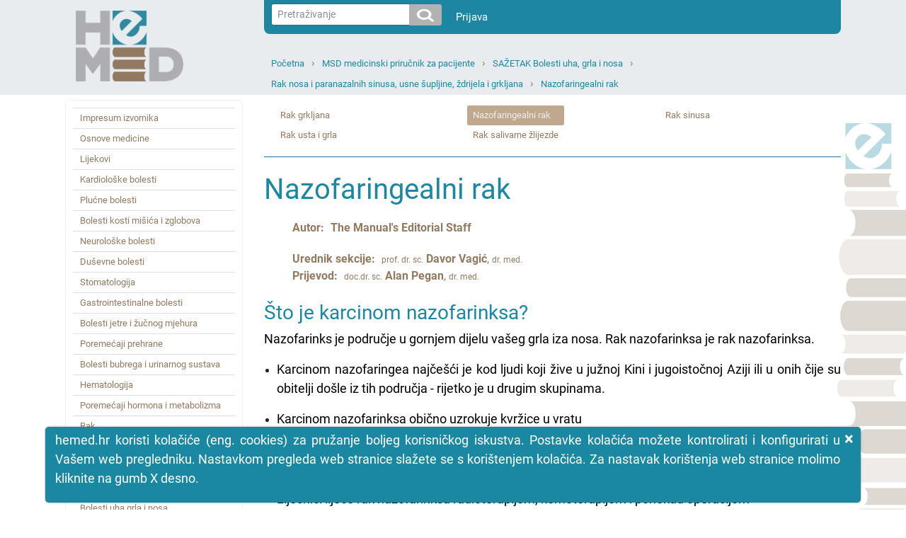

--- FILE ---
content_type: text/html; charset=utf-8
request_url: https://hemed.hr/Default.aspx?sid=19711
body_size: 527836
content:


<!DOCTYPE html>
<html xmlns="http://www.w3.org/1999/xhtml" lang="hr">
<head><title>
	HeMED - Nazofaringealni rak
</title><meta http-equiv="Content-Type" content="text/html; charset=utf-8" /><meta http-equiv="Content-Language" content="hr" /><meta name="Author" content="Utilis d.o.o., Zagreb, www.utilis.biz" /><meta name="description" content="HeMED" /><meta name="keywords" content="HeMED" /><link rel="shortcut icon" href="favicon.ico" /><link href="fe.css?t=20210316" type="text/css" rel="stylesheet" /><meta name="viewport" content="width=device-width, user-scalable=yes" /></head>
<body>
    <!--[if lt IE 7]>
			<div style='width:820px; position: relative; margin:0 auto;'>
				<a href="http://www.microsoft.com/windows/internet-explorer/default.aspx?ocid=ie6_countdown_bannercode"><img src="http://www.theie6countdown.com/images/upgrade.jpg" border="0" height="42" width="820" alt="You are using an outdated browser. For a faster, safer browsing experience, upgrade for free today." /></a>
			</div>
		<![endif]-->
    <form name="ctl01" method="post" action="./Default.aspx?sid=19711" id="ctl01">
<div>
<input type="hidden" name="__EVENTTARGET" id="__EVENTTARGET" value="" />
<input type="hidden" name="__EVENTARGUMENT" id="__EVENTARGUMENT" value="" />
<input type="hidden" name="__VIEWSTATE" id="__VIEWSTATE" value="/wEPDwULLTE3OTI0MzkyMjkPZBYCAgMPZBYCAgMPFgIeB1Zpc2libGVoZBgBBR5fX0NvbnRyb2xzUmVxdWlyZVBvc3RCYWNrS2V5X18WAQUYY3RsMTQkdWNTZWFyY2gkaWJ0U2VhcmNoPPo+9ZjQpBi3RBLuMGorwdp0blw=" />
</div>

<script type="text/javascript">
//<![CDATA[
var theForm = document.forms['ctl01'];
if (!theForm) {
    theForm = document.ctl01;
}
function __doPostBack(eventTarget, eventArgument) {
    if (!theForm.onsubmit || (theForm.onsubmit() != false)) {
        theForm.__EVENTTARGET.value = eventTarget;
        theForm.__EVENTARGUMENT.value = eventArgument;
        theForm.submit();
    }
}
//]]>
</script>


<script src="/WebResource.axd?d=sofJx3elECOLYNYP1opAeKSRFq68ZdWf2aby-OXOzwkO0U7zpN7UC2wXOW7LWsGUIzHTgUKxqz0_ds3lvwjr2iIc3Aw1&amp;t=638628279619783110" type="text/javascript"></script>


<script type="text/javascript">
//<![CDATA[
var __cultureInfo = {"name":"hr-HR","numberFormat":{"CurrencyDecimalDigits":2,"CurrencyDecimalSeparator":",","IsReadOnly":true,"CurrencyGroupSizes":[3],"NumberGroupSizes":[3],"PercentGroupSizes":[3],"CurrencyGroupSeparator":".","CurrencySymbol":"kn","NaNSymbol":"NaN","CurrencyNegativePattern":8,"NumberNegativePattern":2,"PercentPositivePattern":1,"PercentNegativePattern":1,"NegativeInfinitySymbol":"-∞","NegativeSign":"-","NumberDecimalDigits":2,"NumberDecimalSeparator":",","NumberGroupSeparator":".","CurrencyPositivePattern":3,"PositiveInfinitySymbol":"∞","PositiveSign":"+","PercentDecimalDigits":2,"PercentDecimalSeparator":",","PercentGroupSeparator":".","PercentSymbol":"%","PerMilleSymbol":"‰","NativeDigits":["0","1","2","3","4","5","6","7","8","9"],"DigitSubstitution":1},"dateTimeFormat":{"AMDesignator":"","Calendar":{"MinSupportedDateTime":"\/Date(-62135596800000)\/","MaxSupportedDateTime":"\/Date(253402297199999)\/","AlgorithmType":1,"CalendarType":1,"Eras":[1],"TwoDigitYearMax":2029,"IsReadOnly":true},"DateSeparator":".","FirstDayOfWeek":1,"CalendarWeekRule":0,"FullDateTimePattern":"d. MMMM yyyy. H:mm:ss","LongDatePattern":"d. MMMM yyyy.","LongTimePattern":"H:mm:ss","MonthDayPattern":"d. MMMM","PMDesignator":"","RFC1123Pattern":"ddd, dd MMM yyyy HH\u0027:\u0027mm\u0027:\u0027ss \u0027GMT\u0027","ShortDatePattern":"d.M.yyyy.","ShortTimePattern":"H:mm","SortableDateTimePattern":"yyyy\u0027-\u0027MM\u0027-\u0027dd\u0027T\u0027HH\u0027:\u0027mm\u0027:\u0027ss","TimeSeparator":":","UniversalSortableDateTimePattern":"yyyy\u0027-\u0027MM\u0027-\u0027dd HH\u0027:\u0027mm\u0027:\u0027ss\u0027Z\u0027","YearMonthPattern":"MMMM, yyyy","AbbreviatedDayNames":["ned","pon","uto","sri","čet","pet","sub"],"ShortestDayNames":["ne","po","ut","sr","če","pe","su"],"DayNames":["nedjelja","ponedjeljak","utorak","srijeda","četvrtak","petak","subota"],"AbbreviatedMonthNames":["sij","vlj","ožu","tra","svi","lip","srp","kol","ruj","lis","stu","pro",""],"MonthNames":["siječanj","veljača","ožujak","travanj","svibanj","lipanj","srpanj","kolovoz","rujan","listopad","studeni","prosinac",""],"IsReadOnly":true,"NativeCalendarName":"gregorijanski kalendar","AbbreviatedMonthGenitiveNames":["sij","vlj","ožu","tra","svi","lip","srp","kol","ruj","lis","stu","pro",""],"MonthGenitiveNames":["siječnja","veljače","ožujka","travnja","svibnja","lipnja","srpnja","kolovoza","rujna","listopada","studenog","prosinca",""]},"eras":[1,"n.e.",null,0]};//]]>
</script>

<script src="/ScriptResource.axd?d=bKhUkH8anYRrdA6TUFTlfkliIQFbAiCGwUtav6-yE4TI4LD5Ebf9zeH8MYTPIz4f0Wmi5yuJmIGXyTm3mEmA63qZTI2ii2Dy7EWu7unziRWss8dEmQaFTffeQR2JjdM4bqm-N2R760GFS1sjX43GRQmhy7o1&amp;t=2a9d95e3" type="text/javascript"></script>
<script src="/ScriptResource.axd?d=94yeMJ5ccKfQYOdOIeYEuGBLeDbbKz-cFhRxQaySZIqk5xbyFnGT2hrQdKEVXy9feT8P_rWwyUD1Q2RdThMV-JM4xgCtcZmtTxTTcg87RnbrWF16eQny8J9uuj0ssP59cujkb7rkFAT7NUEQ2nP9WtzQd2f_WsS5jlqGkJJOguD_D_OE0&amp;t=2a9d95e3" type="text/javascript"></script>
<script src="/ScriptResource.axd?d=K2MJnb2am6CFfizbuSKPhpvLXgNoozjaZ4hiyPmxQpfEbt6fOq2CEqaN6ZZrkH50nT8LNjZeSTeo4jsETrqfhQ8V85d1HBoKSJhziSnuhcWbX304-u-8fE_dyKRjHS0ZCqqsIQ2&amp;t=ffffffff945270f9" type="text/javascript"></script>
<div>

	<input type="hidden" name="__VIEWSTATEGENERATOR" id="__VIEWSTATEGENERATOR" value="CA0B0334" />
	<input type="hidden" name="__EVENTVALIDATION" id="__EVENTVALIDATION" value="/wEdAAMJq+GcetCGcDLoEaHJwC3fCK/IZV3wsgNMLB7Z6Lhc6N81BlNvN/4B1Gi83Yn/828g21aS5skbZZyz2XMuuLd6g0nkuw==" />
</div>
        <script type="text/javascript">
//<![CDATA[
Sys.WebForms.PageRequestManager._initialize('ctl11', 'ctl01', [], [], [], 90, '');
//]]>
</script>


        
        

<link type="text/css" rel="stylesheet" href="/Css/Layout.css?t=20210316" />
<link type="text/css" rel="stylesheet" href="/Css/font-awesome.css" />










<div class="s_default">
    

    <div class="header">
        <div class="container">
            <div class="row">
                <div class="col-sm-3 col-md-3 d-none d-sm-block">
                    <a href="../Default.aspx">
                        <img class="logo" src="../Img/HeMED-logo-pos-2.png" />
                    </a>
                </div>

                <div class="col-12 col-sm-9 col-md-9">

                    <nav class="userNav navbar navbar-expand navbar-light" style="justify-content: right;">
                        <div class="nav navbar-nav">
                            <div>
                                



<div class="form-inline" style="padding-right:20px;">
<div class="input-group input-group-sm">
    <input name="ctl14$ucSearch$tbxSearchText" type="text" id="ctl14_ucSearch_tbxSearchText" class="form-control form-control-sm js-search-text" placeholder="Pretraživanje" />
        <span class="input-group-btn" >

   		<input type="image" name="ctl14$ucSearch$ibtSearch" id="ctl14_ucSearch_ibtSearch" class="btn btn-secondary search-icon-div" src="Img/search.png" style="border-width:0px;" />

            </span>
</div>
</div>

<script type="text/javascript">

    jQuery(function ($) {
        var tbx = $('#ctl14_ucSearch_tbxSearchText');
        var btn = $('#ctl14_ucSearch_ibtSearch');
        //tbx.emptyTextbox();

        // Textbox handlers
        tbx.bind('keypress', function (e) {
            //console.log(btn);
            // Trigger click
            if (e.keyCode == 13) {
                e.preventDefault();
                    btn.trigger("click");
            }
        });

        // Buttons handler
        //var buttons = tbx.parent().find('.commands *')
        //	.click(function () {
        //		if (tbx.val().trim() == tbx.attr('empty_text')) {
        //			tbx.val('');
        //		}
        //	});
    });

</script>

                            </div>
                            <div>
                                <div class="" id="navbarSupportedContent">
                                    <ul class="navbar-nav mr-auto">
                                        <li >
                                            <a style="color: white" class="nav-link" href="/Login.aspx?returnurl=%2fDefault.aspx%3fsid%3d19711">Prijava</a>
                                        </li>
                                        <li class="nav-item dropdown" style='display:none'>
                                            <a style="color: white" class="nav-link dropdown-toggle" href="#" id="navbarDropdown" role="button" data-toggle="dropdown" aria-haspopup="true" aria-expanded="false">Guest
                                            </a>
                                            <div class="dropdown-menu" aria-labelledby="navbarDropdown">
                                                
                                                
                                                
                                                <a class="dropdown-item" id="resetLink" href="/Frm/PasswordReset.aspx">Promjena lozinke</a>
                                                
                                                <a class="dropdown-item" href="/Logout.aspx?returnurl=%2fDefault.aspx%3fsid%3d19711">Odjava</a>
                                            </div>
                                        </li>
                                    </ul>
                                </div>
                            </div>
                        </div>
                    </nav>

                    <div class="topNav col-12 col-sm-12 col-md-12">
                        
                        <div class="navigation">
                            <ul><li><a class="expandable" href="/Default.aspx?sid=1" title="Početna">Početna</a><ul class="dropdown"><li><a href="/Default.aspx?sid=2" title="Baza lijekova">Baza lijekova</a></li><li><a class="selected" href="/Default.aspx?sid=15309" title="MSD medicinski priručnik za pacijente">MSD medicinski priručnik za pacijente</a></li><li><a href="/Default.aspx?sid=20961" title="INTERNA MEDICINA – udžbenik za studente medicine Mihić, Mirat, Včev">INTERNA MEDICINA – udžbenik za studente medicine Mihić, Mirat, Včev</a></li><li><a href="/Default.aspx?sid=15317" title="Harrison: Principi interne medicine (džepni priručnik)">Harrison: Principi interne medicine (džepni priručnik)</a></li><li><a href="/Default.aspx?sid=11527" title="MSD priručnik za liječnike">MSD priručnik za liječnike</a></li><li><a href="/Default.aspx?sid=22051" title="Hrvatski za liječnike">Hrvatski za liječnike</a></li><li><a href="/Default.aspx?sid=7933" title="MSD priručnik simptoma bolesti">MSD priručnik simptoma bolesti</a></li><li><a href="/Default.aspx?sid=16269" title="Farmakogenetika  u kliničkoj praksi">Farmakogenetika  u kliničkoj praksi</a></li></ul></li><li><a class="expandable" href="/Default.aspx?sid=15309" title="MSD medicinski priručnik za pacijente">MSD medicinski priručnik za pacijente</a><ul class="dropdown"><li><a href="/Default.aspx?sid=15887" title="Impresum izvornika">Impresum izvornika</a></li><li><a href="/Default.aspx?sid=16760" title="Osnove medicine">Osnove medicine</a></li><li><a href="/Default.aspx?sid=16761" title="Lijekovi">Lijekovi</a></li><li><a href="/Default.aspx?sid=16763" title="Kardiološke bolesti">Kardiološke bolesti</a></li><li><a href="/Default.aspx?sid=15890" title="Plućne bolesti">Plućne bolesti</a></li><li><a href="/Default.aspx?sid=16640" title="Bolesti kosti mišića i zglobova">Bolesti kosti mišića i zglobova</a></li><li><a href="/Default.aspx?sid=16759" title="Neurološke bolesti">Neurološke bolesti</a></li><li><a href="/Default.aspx?sid=16039" title="Duševne bolesti">Duševne bolesti</a></li><li><a href="/Default.aspx?sid=16764" title="Stomatologija">Stomatologija</a></li><li><a href="/Default.aspx?sid=16765" title="Gastrointestinalne bolesti">Gastrointestinalne bolesti</a></li><li><a href="/Default.aspx?sid=16766" title="Bolesti jetre i žučnog mjehura">Bolesti jetre i žučnog mjehura</a></li><li><a href="/Default.aspx?sid=16767" title="Poremećaji prehrane">Poremećaji prehrane</a></li><li><a href="/Default.aspx?sid=16768" title="Bolesti bubrega i urinarnog sustava">Bolesti bubrega i urinarnog sustava</a></li><li><a href="/Default.aspx?sid=16769" title="Hematologija">Hematologija</a></li><li><a href="/Default.aspx?sid=16770" title="Poremećaji hormona i metabolizma">Poremećaji hormona i metabolizma</a></li><li><a href="/Default.aspx?sid=16771" title="Rak">Rak</a></li><li><a href="/Default.aspx?sid=16772" title="Imunološke bolesti">Imunološke bolesti</a></li><li><a href="/Default.aspx?sid=16773" title="Infekcije">Infekcije</a></li><li><a href="/Default.aspx?sid=16038" title="Kožne bolesti">Kožne bolesti</a></li><li><a href="/Default.aspx?sid=16774" title="Bolesti uha grla i nosa">Bolesti uha grla i nosa</a></li><li><a href="/Default.aspx?sid=16545" title="Očne bolesti">Očne bolesti</a></li><li><a href="/Default.aspx?sid=16775" title="Bolesti muškog spolnog sustava">Bolesti muškog spolnog sustava</a></li><li><a href="/Default.aspx?sid=16776" title="Bolesti ženskog spolnog sustava">Bolesti ženskog spolnog sustava</a></li><li><a href="/Default.aspx?sid=16777" title="Bolesti u dječijoj dobi">Bolesti u dječijoj dobi</a></li><li><a href="/Default.aspx?sid=16778" title="Ozljede i trovanja">Ozljede i trovanja</a></li><li><a href="/Default.aspx?sid=16779" title="Posebne teme">Posebne teme</a></li><li><a href="/Default.aspx?sid=16780" title="Bolesti u starijoj životnoj dobi">Bolesti u starijoj životnoj dobi</a></li><li><a href="/Default.aspx?sid=16781" title="Izvori">Izvori</a></li><li><a href="/Default.aspx?sid=17712" title="SAŽETAK Bolesti srca i krvnih žila">SAŽETAK Bolesti srca i krvnih žila</a></li><li><a href="/Default.aspx?sid=17711" title="SAŽETAK Plućne bolesti">SAŽETAK Plućne bolesti</a></li><li><a class="selected" href="/Default.aspx?sid=17713" title="SAŽETAK Bolesti uha, grla i nosa">SAŽETAK Bolesti uha, grla i nosa</a></li><li><a href="/Default.aspx?sid=17853" title="SAŽETAK Neurologija">SAŽETAK Neurologija</a></li><li><a href="/Default.aspx?sid=17854" title="SAŽETAK Duševne bolesti">SAŽETAK Duševne bolesti</a></li><li><a href="/Default.aspx?sid=17855" title="SAŽETAK Bolesti probave">SAŽETAK Bolesti probave</a></li><li><a href="/Default.aspx?sid=17856" title="SAŽETAK Bolesti jetre i žučnog mjehura">SAŽETAK Bolesti jetre i žučnog mjehura</a></li><li><a href="/Default.aspx?sid=17857" title="SAŽETAK Poremećaji prehrane">SAŽETAK Poremećaji prehrane</a></li><li><a href="/Default.aspx?sid=17858" title="SAŽETAK Bolesti hormona i metabolizma">SAŽETAK Bolesti hormona i metabolizma</a></li><li><a href="/Default.aspx?sid=16284" title="SAŽETAK Kožne bolesti ">SAŽETAK Kožne bolesti </a></li><li><a href="/Default.aspx?sid=17859" title="SAŽETAK Imunološke bolesti">SAŽETAK Imunološke bolesti</a></li><li><a href="/Default.aspx?sid=17860" title="SAŽETAK Infekcije">SAŽETAK Infekcije</a></li><li><a href="/Default.aspx?sid=17861" title="SAŽETAK Bolesti oka">SAŽETAK Bolesti oka</a></li><li><a href="/Default.aspx?sid=17862" title="SAŽETAK Stomatologija">SAŽETAK Stomatologija</a></li><li><a href="/Default.aspx?sid=17863" title="SAŽETAK bolesti dječije dobi">SAŽETAK bolesti dječije dobi</a></li><li><a href="/Default.aspx?sid=17864" title="SAŽETAK ozljede i trovanja">SAŽETAK ozljede i trovanja</a></li><li><a href="/Default.aspx?sid=17865" title="SAŽETAK bolesti kostiju zglobova i mišića">SAŽETAK bolesti kostiju zglobova i mišića</a></li><li><a href="/Default.aspx?sid=17866" title="SAŽETAK bolesti bubrega i mokraćnog sustava">SAŽETAK bolesti bubrega i mokraćnog sustava</a></li><li><a href="/Default.aspx?sid=17867" title="SAŽETAK hematološke bolesti">SAŽETAK hematološke bolesti</a></li><li><a href="/Default.aspx?sid=17868" title="SAŽETAK bolesti muškaraca">SAŽETAK bolesti muškaraca</a></li><li><a href="/Default.aspx?sid=17869" title="SAŽETAK ginekologija i porodništvo">SAŽETAK ginekologija i porodništvo</a></li><li><a href="/Default.aspx?sid=17870" title="SAŽETAK posebne teme">SAŽETAK posebne teme</a></li><li><a href="/Default.aspx?sid=17871" title="SAŽETAK gerijatrija">SAŽETAK gerijatrija</a></li><li><a href="/Default.aspx?sid=17872" title="SAŽETAK rak">SAŽETAK rak</a></li></ul></li><li><a class="expandable" href="/Default.aspx?sid=17713" title="SAŽETAK Bolesti uha, grla i nosa">SAŽETAK Bolesti uha, grla i nosa</a><ul class="dropdown"><li><a href="/Default.aspx?sid=19687" title="Bolesti srednjeg uha">Bolesti srednjeg uha</a></li><li><a href="/Default.aspx?sid=19692" title="Poremećaji unutarnjeg uha">Poremećaji unutarnjeg uha</a></li><li><a href="/Default.aspx?sid=19695" title="Bolesti usta i grla">Bolesti usta i grla</a></li><li><a href="/Default.aspx?sid=19700" title="Poremećaji vanjskog uha">Poremećaji vanjskog uha</a></li><li><a class="selected" href="/Default.aspx?sid=19708" title="Rak nosa i paranazalnih sinusa, usne šupljine, ždrijela i grkljana">Rak nosa i paranazalnih sinusa, usne šupljine, ždrijela i grkljana</a></li><li><a href="/Default.aspx?sid=19714" title="Oštećenje sluha i gluhoća">Oštećenje sluha i gluhoća</a></li></ul></li><li><a class="expandable" href="/Default.aspx?sid=19708" title="Rak nosa i paranazalnih sinusa, usne šupljine, ždrijela i grkljana">Rak nosa i paranazalnih sinusa, usne šupljine, ždrijela i grkljana</a><ul class="dropdown"><li><a href="/Default.aspx?sid=19709" title="Rak grkljana">Rak grkljana</a></li><li><a href="/Default.aspx?sid=19710" title="Rak usta i grla">Rak usta i grla</a></li><li><a class="selected" href="/Default.aspx?sid=19711" title="Nazofaringealni rak">Nazofaringealni rak</a></li><li><a href="/Default.aspx?sid=19712" title="Rak salivarne žlijezde">Rak salivarne žlijezde</a></li><li><a href="/Default.aspx?sid=19713" title="Rak sinusa">Rak sinusa</a></li></ul></li><li><a href="/Default.aspx?sid=19711" title="Nazofaringealni rak">Nazofaringealni rak</a></li></ul>
                            <div class="c"></div>
                        </div>
                    </div>
                </div>
                <div class="col-3 d-block d-sm-none">
                    <a href="../Default.aspx">
                        <img class="logo" src="../Img/HeMED-logo-pos-2.png" />
                    </a>
                </div>

                <div class="col-12 col-sm-12 col-md-12">
                    <div class="mobileNavigation">

                        <a href="javascript:;" class="bars">
                            <i class="fa fa-bars"></i>
                        </a>

                        <ul><li class="expandable selected"><a href="javascript:;" class="expand"><i class="fa fa-plus"></i></a><a href="/Default.aspx?sid=15309" title="MSD medicinski priručnik za pacijente">MSD medicinski priručnik za pacijente</a><ul class="dropdown"><li><a href="/Default.aspx?sid=15887" title="Impresum izvornika">Impresum izvornika</a></li><li class="expandable"><a href="javascript:;" class="expand"><i class="fa fa-plus"></i></a><a href="/Default.aspx?sid=16760" title="Osnove medicine">Osnove medicine</a><ul class="dropdown"><li class="expandable"><a href="javascript:;" class="expand"><i class="fa fa-plus"></i></a><a href="/Default.aspx?sid=18522" title="Ljudsko tijelo">Ljudsko tijelo</a><ul class="dropdown"><li><a href="/Default.aspx?sid=18523" title="Uvod u ljudsko tijelo">Uvod u ljudsko tijelo</a></li><li><a href="/Default.aspx?sid=18524" title="Stanice">Stanice</a></li><li><a href="/Default.aspx?sid=18525" title="Tkiva i organi">Tkiva i organi</a></li><li><a href="/Default.aspx?sid=18526" title="Sustavi organa">Sustavi organa</a></li><li><a href="/Default.aspx?sid=18527" title="Barijere izvana i iznutra">Barijere izvana i iznutra</a></li><li><a href="/Default.aspx?sid=18528" title="Interakcije tijela i uma">Interakcije tijela i uma</a></li><li><a href="/Default.aspx?sid=18529" title="Anatomija i bolest">Anatomija i bolest</a></li></ul></li><li class="expandable"><a href="javascript:;" class="expand"><i class="fa fa-plus"></i></a><a href="/Default.aspx?sid=18568" title="Smrt i umiranje">Smrt i umiranje</a><ul class="dropdown"><li><a href="/Default.aspx?sid=18569" title="Uvod u smrt i umiranje">Uvod u smrt i umiranje</a></li><li><a href="/Default.aspx?sid=18570" title="Vremenski tijek umiranja">Vremenski tijek umiranja</a></li><li><a href="/Default.aspx?sid=18571" title="Izbor prije smrti">Izbor prije smrti</a></li><li><a href="/Default.aspx?sid=18572" title="Mogućnosti liječenja na kraju života">Mogućnosti liječenja na kraju života</a></li><li><a href="/Default.aspx?sid=18573" title="Skrb u hospiciju">Skrb u hospiciju</a></li><li><a href="/Default.aspx?sid=18574" title="Simptomi tijekom smrtonosne bolesti">Simptomi tijekom smrtonosne bolesti</a></li><li><a href="/Default.aspx?sid=18575" title="Financijske brige na kraju života">Financijske brige na kraju života</a></li><li><a href="/Default.aspx?sid=18576" title="Pravna i etička pitanja na kraju života">Pravna i etička pitanja na kraju života</a></li><li><a href="/Default.aspx?sid=18577" title="Prihvaćanje smrti i umiranja">Prihvaćanje smrti i umiranja</a></li><li><a href="/Default.aspx?sid=18578" title="Kada je smrt blizu">Kada je smrt blizu</a></li><li><a href="/Default.aspx?sid=18579" title="Kada se dogodi smrt">Kada se dogodi smrt</a></li></ul></li><li class="expandable"><a href="javascript:;" class="expand"><i class="fa fa-plus"></i></a><a href="/Default.aspx?sid=18550" title="Vježba i fitness">Vježba i fitness</a><ul class="dropdown"><li><a href="/Default.aspx?sid=18551" title="Prednosti vježbanja">Prednosti vježbanja</a></li><li><a href="/Default.aspx?sid=18552" title="Započinjanje programa vježbanja">Započinjanje programa vježbanja</a></li><li><a href="/Default.aspx?sid=18553" title="Sigurno vježbanje">Sigurno vježbanje</a></li><li><a href="/Default.aspx?sid=18554" title="Odabir prave vježbe">Odabir prave vježbe</a></li><li><a href="/Default.aspx?sid=18555" title="Vježbanje starijih osoba">Vježbanje starijih osoba</a></li></ul></li><li class="expandable"><a href="javascript:;" class="expand"><i class="fa fa-plus"></i></a><a href="/Default.aspx?sid=18518" title="Financijska pitanja u zdravstvu">Financijska pitanja u zdravstvu</a><ul class="dropdown"><li><a href="/Default.aspx?sid=18519" title="Pregled financiranja zdravstva">Pregled financiranja zdravstva</a></li><li><a href="/Default.aspx?sid=18520" title="Uzroci visokih troškova zdravstvene skrbi">Uzroci visokih troškova zdravstvene skrbi</a></li><li><a href="/Default.aspx?sid=18521" title="Kontrola troškova zdravstvene zaštite">Kontrola troškova zdravstvene zaštite</a></li></ul></li><li class="expandable"><a href="javascript:;" class="expand"><i class="fa fa-plus"></i></a><a href="/Default.aspx?sid=18530" title="Genetika">Genetika</a><ul class="dropdown"><li><a href="/Default.aspx?sid=18531" title="Geni i kromosomi">Geni i kromosomi</a></li><li><a href="/Default.aspx?sid=18532" title="Nasljeđivanje poremećaja jednog gena">Nasljeđivanje poremećaja jednog gena</a></li><li><a href="/Default.aspx?sid=18533" title="Tehnologije genetskog dijagnosticiranja">Tehnologije genetskog dijagnosticiranja</a></li><li><a href="/Default.aspx?sid=18534" title="Upotreba genetike">Upotreba genetike</a></li><li><a href="/Default.aspx?sid=18535" title="Genska terapija">Genska terapija</a></li><li><a href="/Default.aspx?sid=18536" title="Etičke kontroverze u genetici">Etičke kontroverze u genetici</a></li></ul></li><li class="expandable"><a href="javascript:;" class="expand"><i class="fa fa-plus"></i></a><a href="/Default.aspx?sid=18580" title="Pravna i etička pitanja">Pravna i etička pitanja</a><ul class="dropdown"><li><a href="/Default.aspx?sid=18581" title="Pregled pravnih i etičkih pitanja u zdravstvu">Pregled pravnih i etičkih pitanja u zdravstvu</a></li><li><a href="/Default.aspx?sid=18582" title="Sposobnost donošenja odluka o zdravstvenoj skrbi">Sposobnost donošenja odluka o zdravstvenoj skrbi</a></li><li><a href="/Default.aspx?sid=18583" title="Informirani pristanak">Informirani pristanak</a></li><li><a href="/Default.aspx?sid=18584" title="Povjerljivost i HIPAA">Povjerljivost i HIPAA</a></li><li><a href="/Default.aspx?sid=18585" title="Prelazne direktive">Prelazne direktive</a></li><li><a href="/Default.aspx?sid=18586" title="Zadano surogat odlučivanje">Zadano surogat odlučivanje</a></li><li><a href="/Default.aspx?sid=18587" title="Ne oživljavati(DNP)">Ne oživljavati(DNP)</a></li><li><a href="/Default.aspx?sid=18588" title="Medicinska nesavjesnost">Medicinska nesavjesnost</a></li></ul></li><li class="expandable"><a href="javascript:;" class="expand"><i class="fa fa-plus"></i></a><a href="/Default.aspx?sid=18537" title="Iskoristiti najviše od zdravstvene zaštite">Iskoristiti najviše od zdravstvene zaštite</a><ul class="dropdown"><li><a href="/Default.aspx?sid=18538" title="Uvod u Iskoristiti najviše od zdravstvene zaštite">Uvod u Iskoristiti najviše od zdravstvene zaštite</a></li><li><a href="/Default.aspx?sid=18539" title="Liječnik primarne zdravstvene zaštite">Liječnik primarne zdravstvene zaštite</a></li><li><a href="/Default.aspx?sid=18540" title="Kada vidjeti liječnika">Kada vidjeti liječnika</a></li><li><a href="/Default.aspx?sid=18541" title="Kako najbolje iskoristiti posjet liječniku">Kako najbolje iskoristiti posjet liječniku</a></li><li><a href="/Default.aspx?sid=18542" title="Dobivanje drugog mišljenja">Dobivanje drugog mišljenja</a></li><li><a href="/Default.aspx?sid=18543" title="Rukovanje medicinskim zapisima">Rukovanje medicinskim zapisima</a></li><li><a href="/Default.aspx?sid=18544" title="Istraživanje poremećaja">Istraživanje poremećaja</a></li></ul></li><li class="expandable"><a href="javascript:;" class="expand"><i class="fa fa-plus"></i></a><a href="/Default.aspx?sid=18545" title="Prevencija">Prevencija</a><ul class="dropdown"><li><a href="/Default.aspx?sid=18546" title="Pregled preventivne njege">Pregled preventivne njege</a></li><li><a href="/Default.aspx?sid=18547" title="Alati za prevenciju">Alati za prevenciju</a></li><li><a href="/Default.aspx?sid=18548" title="Prevencija u trudnica">Prevencija u trudnica</a></li><li><a href="/Default.aspx?sid=18549" title="Prevencija u starijih osoba">Prevencija u starijih osoba</a></li></ul></li><li class="expandable"><a href="javascript:;" class="expand"><i class="fa fa-plus"></i></a><a href="/Default.aspx?sid=18556" title="Rehabilitacija">Rehabilitacija</a><ul class="dropdown"><li><a href="/Default.aspx?sid=18557" title="Pregled rehabilitacije">Pregled rehabilitacije</a></li><li><a href="/Default.aspx?sid=18558" title="Radna terapija (OT)">Radna terapija (OT)</a></li><li><a href="/Default.aspx?sid=18559" title="Fizikalna terapija (PT)">Fizikalna terapija (PT)</a></li><li><a href="/Default.aspx?sid=18560" title="Liječenje boli i upale">Liječenje boli i upale</a></li><li><a href="/Default.aspx?sid=18561" title="Rehabilitacija za sljepoću">Rehabilitacija za sljepoću</a></li><li><a href="/Default.aspx?sid=18562" title="Rehabilitacija nakon ozljede mozga">Rehabilitacija nakon ozljede mozga</a></li><li><a href="/Default.aspx?sid=18563" title="Rehabilitacija za poremećaje srca">Rehabilitacija za poremećaje srca</a></li><li><a href="/Default.aspx?sid=18564" title="Rehabilitacija nakon loma kuka">Rehabilitacija nakon loma kuka</a></li><li><a href="/Default.aspx?sid=18565" title="Rehabilitacija nakon amputacije ekstremiteta">Rehabilitacija nakon amputacije ekstremiteta</a></li><li><a href="/Default.aspx?sid=18566" title="Rehabilitacija poremećaja govora">Rehabilitacija poremećaja govora</a></li><li><a href="/Default.aspx?sid=18567" title="Rehabilitacija nakon ozljede kralježnice">Rehabilitacija nakon ozljede kralježnice</a></li></ul></li></ul></li><li class="expandable"><a href="javascript:;" class="expand"><i class="fa fa-plus"></i></a><a href="/Default.aspx?sid=16761" title="Lijekovi">Lijekovi</a><ul class="dropdown"><li class="expandable"><a href="javascript:;" class="expand"><i class="fa fa-plus"></i></a><a href="/Default.aspx?sid=18352" title="Lijekovi">Lijekovi</a><ul class="dropdown"><li><a href="/Default.aspx?sid=18353" title="Pregled lijekova">Pregled lijekova</a></li><li><a href="/Default.aspx?sid=18354" title="Dizajn i razvoj lijekova">Dizajn i razvoj lijekova</a></li><li><a href="/Default.aspx?sid=18355" title="Placebo">Placebo</a></li><li><a href="/Default.aspx?sid=18356" title="Učinkovitost i sigurnost lijekova">Učinkovitost i sigurnost lijekova</a></li><li><a href="/Default.aspx?sid=18357" title="Pogreške s lijekovima">Pogreške s lijekovima</a></li></ul></li><li class="expandable"><a href="javascript:;" class="expand"><i class="fa fa-plus"></i></a><a href="/Default.aspx?sid=18358" title="Primjena i kinetika lijekova">Primjena i kinetika lijekova</a><ul class="dropdown"><li><a href="/Default.aspx?sid=18359" title="Uvod u primjenu i kinetiku lijekova">Uvod u primjenu i kinetiku lijekova</a></li><li><a href="/Default.aspx?sid=18360" title="Primjena lijekova">Primjena lijekova</a></li><li><a href="/Default.aspx?sid=18361" title="Apsorpcija lijeka">Apsorpcija lijeka</a></li><li><a href="/Default.aspx?sid=18362" title="Raspodjela lijeka">Raspodjela lijeka</a></li><li><a href="/Default.aspx?sid=18363" title="Metabolizam lijekova">Metabolizam lijekova</a></li><li><a href="/Default.aspx?sid=22166" title="Nanomedicina">Nanomedicina</a></li><li><a href="/Default.aspx?sid=18364" title="Eliminacija lijekova">Eliminacija lijekova</a></li></ul></li><li class="expandable"><a href="javascript:;" class="expand"><i class="fa fa-plus"></i></a><a href="/Default.aspx?sid=18375" title="Nuspojave (lijekova)">Nuspojave (lijekova)</a><ul class="dropdown"><li><a href="/Default.aspx?sid=18376" title="Pregled nuspojava">Pregled nuspojava</a></li><li><a href="/Default.aspx?sid=18377" title="Vrste nuspojava">Vrste nuspojava</a></li><li><a href="/Default.aspx?sid=18378" title="Težina nuspojava">Težina nuspojava</a></li><li><a href="/Default.aspx?sid=18379" title="Omjer koristi i rizika lijekova">Omjer koristi i rizika lijekova</a></li><li><a href="/Default.aspx?sid=18380" title="Čimbenici rizika za nuspojave">Čimbenici rizika za nuspojave</a></li><li><a href="/Default.aspx?sid=18381" title="Alergije na lijekove">Alergije na lijekove</a></li><li><a href="/Default.aspx?sid=18382" title="Toksičnost predoziranja">Toksičnost predoziranja</a></li></ul></li><li class="expandable"><a href="javascript:;" class="expand"><i class="fa fa-plus"></i></a><a href="/Default.aspx?sid=18383" title="Originalni i generički lijekovi">Originalni i generički lijekovi</a><ul class="dropdown"><li><a href="/Default.aspx?sid=18384" title="Pregled generičkih lijekova i nazivlje lijekova">Pregled generičkih lijekova i nazivlje lijekova</a></li><li><a href="/Default.aspx?sid=18385" title="Bioekvivalencija i zamjenjivost generičkih lijekova">Bioekvivalencija i zamjenjivost generičkih lijekova</a></li><li><a href="/Default.aspx?sid=18386" title="Generički biološki lijekovi">Generički biološki lijekovi</a></li></ul></li><li class="expandable"><a href="javascript:;" class="expand"><i class="fa fa-plus"></i></a><a href="/Default.aspx?sid=18365" title="Dinamika lijeka">Dinamika lijeka</a><ul class="dropdown"><li><a href="/Default.aspx?sid=18366" title="Definicija dinamike lijeka">Definicija dinamike lijeka</a></li><li><a href="/Default.aspx?sid=18367" title="Djelovanje lijeka">Djelovanje lijeka</a></li><li><a href="/Default.aspx?sid=18368" title="Selektivnost mjesta djelovanja">Selektivnost mjesta djelovanja</a></li></ul></li><li class="expandable"><a href="javascript:;" class="expand"><i class="fa fa-plus"></i></a><a href="/Default.aspx?sid=18369" title="Čimbenici koji utječu na odgovor na lijek">Čimbenici koji utječu na odgovor na lijek</a><ul class="dropdown"><li><a href="/Default.aspx?sid=18370" title="Pregled odgovora na lijek">Pregled odgovora na lijek</a></li><li><a href="/Default.aspx?sid=18371" title="Terapijska suradljivost">Terapijska suradljivost</a></li><li><a href="/Default.aspx?sid=18372" title="Interakcije lijekova">Interakcije lijekova</a></li><li><a href="/Default.aspx?sid=18373" title="Genetski ustroj i odgovor na lijekove">Genetski ustroj i odgovor na lijekove</a></li><li><a href="/Default.aspx?sid=18374" title="Tolerancija i otpornost na lijekove">Tolerancija i otpornost na lijekove</a></li></ul></li><li class="expandable"><a href="javascript:;" class="expand"><i class="fa fa-plus"></i></a><a href="/Default.aspx?sid=18387" title="Bezreceptni lijekovi">Bezreceptni lijekovi</a><ul class="dropdown"><li><a href="/Default.aspx?sid=18388" title="Pregled bezreceptnih lijekova">Pregled bezreceptnih lijekova</a></li><li><a href="/Default.aspx?sid=18389" title="Mjere opreza s bezreceptnim lijekovima">Mjere opreza s bezreceptnim lijekovima</a></li></ul></li></ul></li><li class="expandable"><a href="javascript:;" class="expand"><i class="fa fa-plus"></i></a><a href="/Default.aspx?sid=16763" title="Kardiološke bolesti">Kardiološke bolesti</a><ul class="dropdown"><li class="expandable"><a href="javascript:;" class="expand"><i class="fa fa-plus"></i></a><a href="/Default.aspx?sid=18415" title="Biologija srca i krvnih žila">Biologija srca i krvnih žila</a><ul class="dropdown"><li><a href="/Default.aspx?sid=18416" title="Biologija srca">Biologija srca</a></li><li><a href="/Default.aspx?sid=18417" title="Biologija krvnih žila">Biologija krvnih žila</a></li><li><a href="/Default.aspx?sid=18418" title="Učinci starenja na srce i krvne žile">Učinci starenja na srce i krvne žile</a></li></ul></li><li class="expandable"><a href="javascript:;" class="expand"><i class="fa fa-plus"></i></a><a href="/Default.aspx?sid=18419" title="Simptomi bolesti srca i krvnih žila">Simptomi bolesti srca i krvnih žila</a><ul class="dropdown"><li><a href="/Default.aspx?sid=18420" title="Pregled simptoma bolesti srca i krvnih žila">Pregled simptoma bolesti srca i krvnih žila</a></li><li><a href="/Default.aspx?sid=18421" title="Bol u prsima">Bol u prsima</a></li><li><a href="/Default.aspx?sid=18422" title="Vrtoglavica ili omaglica u uspravnom položaju">Vrtoglavica ili omaglica u uspravnom položaju</a></li><li><a href="/Default.aspx?sid=18423" title="Nesvjestica">Nesvjestica</a></li><li><a href="/Default.aspx?sid=18424" title="Bol u udovima">Bol u udovima</a></li><li><a href="/Default.aspx?sid=18425" title="Ograničenje tjelesne aktivnosti">Ograničenje tjelesne aktivnosti</a></li><li><a href="/Default.aspx?sid=18426" title="Palpitacije">Palpitacije</a></li><li><a href="/Default.aspx?sid=18427" title="Postprandijalna hipotenzija">Postprandijalna hipotenzija</a></li><li><a href="/Default.aspx?sid=18428" title="Oteklina">Oteklina</a></li></ul></li><li class="expandable"><a href="javascript:;" class="expand"><i class="fa fa-plus"></i></a><a href="/Default.aspx?sid=18393" title="Dijagnostika bolesti srca i krvnih žila">Dijagnostika bolesti srca i krvnih žila</a><ul class="dropdown"><li><a href="/Default.aspx?sid=18394" title="Uvod u dijagnostiku bolesti srca i krvnih žila">Uvod u dijagnostiku bolesti srca i krvnih žila</a></li><li><a href="/Default.aspx?sid=18395" title="Povijest bolesti i fizikalni pregled u bolesnika s bolestima srca i krvnih žila">Povijest bolesti i fizikalni pregled u bolesnika s bolestima srca i krvnih žila</a></li><li><a href="/Default.aspx?sid=18396" title="Kateterizacija srca i koronarna angiografija">Kateterizacija srca i koronarna angiografija</a></li><li><a href="/Default.aspx?sid=18397" title="Središnja venska kateterizacija">Središnja venska kateterizacija</a></li><li><a href="/Default.aspx?sid=18398" title="Računalna tomografija (CT) srca">Računalna tomografija (CT) srca</a></li><li><a href="/Default.aspx?sid=18399" title="Kontinuirana ambulantna elektrokardiografija">Kontinuirana ambulantna elektrokardiografija</a></li><li><a href="/Default.aspx?sid=18400" title="Ehokardiografija i drugi ultrazvučni postupci">Ehokardiografija i drugi ultrazvučni postupci</a></li><li><a href="/Default.aspx?sid=18401" title="Elektrokardiografija">Elektrokardiografija</a></li><li><a href="/Default.aspx?sid=18402" title="Elektrofiziološko ispitivanje">Elektrofiziološko ispitivanje</a></li><li><a href="/Default.aspx?sid=18403" title="Magnetna rezonancija (MRI) srca">Magnetna rezonancija (MRI) srca</a></li><li><a href="/Default.aspx?sid=18404" title="Emisijska pozitronska tomografija (PET) srca">Emisijska pozitronska tomografija (PET) srca</a></li><li><a href="/Default.aspx?sid=18405" title="Kateterizacija plućne arterije">Kateterizacija plućne arterije</a></li><li><a href="/Default.aspx?sid=18406" title="Radionuklidna slika srca">Radionuklidna slika srca</a></li><li><a href="/Default.aspx?sid=18407" title="Testiranje naprezanja">Testiranje naprezanja</a></li><li><a href="/Default.aspx?sid=18408" title="Testiranje stolnog nagiba">Testiranje stolnog nagiba</a></li><li><a href="/Default.aspx?sid=18409" title="RTG prsnoga koša">RTG prsnoga koša</a></li></ul></li><li class="expandable"><a href="javascript:;" class="expand"><i class="fa fa-plus"></i></a><a href="/Default.aspx?sid=18444" title="Aritmije">Aritmije</a><ul class="dropdown"><li><a href="/Default.aspx?sid=18445" title="Pregled aritmija">Pregled aritmija</a></li><li><a href="/Default.aspx?sid=18446" title="Fibrilacija atrija i undulacija atrija">Fibrilacija atrija i undulacija atrija</a></li><li><a href="/Default.aspx?sid=18447" title="Atrijski preuranjeni otkucaji">Atrijski preuranjeni otkucaji</a></li><li><a href="/Default.aspx?sid=18448" title="Srčane kanalopatije">Srčane kanalopatije</a></li><li><a href="/Default.aspx?sid=18449" title="Sindrom dugog QT intervala i Torsades de Pointes ventrikulska tahikardija">Sindrom dugog QT intervala i Torsades de Pointes ventrikulska tahikardija</a></li><li><a href="/Default.aspx?sid=18450" title="Paroksizmalna supraventrikularna tahikardija (SVT, PSVT)">Paroksizmalna supraventrikularna tahikardija (SVT, PSVT)</a></li><li><a href="/Default.aspx?sid=18451" title="Disfunkcija sinusnog čvora">Disfunkcija sinusnog čvora</a></li><li><a href="/Default.aspx?sid=18452" title="Ventrikulska fibrilacija">Ventrikulska fibrilacija</a></li><li><a href="/Default.aspx?sid=18453" title="Ventrikulska ekstrasistolija">Ventrikulska ekstrasistolija</a></li><li><a href="/Default.aspx?sid=18454" title="Ventrikulska tahikardija">Ventrikulska tahikardija</a></li><li><a href="/Default.aspx?sid=18455" title="Wolff-Parkinson-White (WPW) sindrom">Wolff&#8209;Parkinson&#8209;White (WPW) sindrom</a></li><li><a href="/Default.aspx?sid=18456" title="Pregled srčanih blokova">Pregled srčanih blokova</a></li><li><a href="/Default.aspx?sid=18457" title="Atrioventrikularni blok">Atrioventrikularni blok</a></li><li><a href="/Default.aspx?sid=18458" title="Blok grane snopa">Blok grane snopa</a></li></ul></li><li class="expandable"><a href="javascript:;" class="expand"><i class="fa fa-plus"></i></a><a href="/Default.aspx?sid=18498" title="Aneurizme i disekcija aorte">Aneurizme i disekcija aorte</a><ul class="dropdown"><li><a href="/Default.aspx?sid=18499" title="Pregled aneurizme aorte i disekcije aorte">Pregled aneurizme aorte i disekcije aorte</a></li><li><a href="/Default.aspx?sid=18500" title="Aneurizme abdominalne aorte">Aneurizme abdominalne aorte</a></li><li><a href="/Default.aspx?sid=18501" title="Okluzija grane abdominalne aorte">Okluzija grane abdominalne aorte</a></li><li><a href="/Default.aspx?sid=18502" title="Aneurizme ogranaka aorte">Aneurizme ogranaka aorte</a></li><li><a href="/Default.aspx?sid=18503" title="Disekcija aorte">Disekcija aorte</a></li><li><a href="/Default.aspx?sid=18504" title="Aortitis">Aortitis</a></li><li><a href="/Default.aspx?sid=18505" title="Aneurizme torakalne aorte">Aneurizme torakalne aorte</a></li></ul></li><li class="expandable"><a href="javascript:;" class="expand"><i class="fa fa-plus"></i></a><a href="/Default.aspx?sid=18413" title="ateroskleroza">ateroskleroza</a><ul class="dropdown"><li><a href="/Default.aspx?sid=18414" title="ateroskleroza">ateroskleroza</a></li></ul></li><li class="expandable"><a href="javascript:;" class="expand"><i class="fa fa-plus"></i></a><a href="/Default.aspx?sid=18439" title="kardiomiopatija">kardiomiopatija</a><ul class="dropdown"><li><a href="/Default.aspx?sid=18440" title="Pregled kardiomiopatije">Pregled kardiomiopatije</a></li><li><a href="/Default.aspx?sid=18441" title="Dilatiativna kardiomiopatija">Dilatiativna kardiomiopatija</a></li><li><a href="/Default.aspx?sid=18442" title="Hipertrofijska kardiomiopatija">Hipertrofijska kardiomiopatija</a></li><li><a href="/Default.aspx?sid=18443" title="Restriktivna kardiomiopatija">Restriktivna kardiomiopatija</a></li></ul></li><li class="expandable"><a href="javascript:;" class="expand"><i class="fa fa-plus"></i></a><a href="/Default.aspx?sid=18482" title="Koronarna bolest srca">Koronarna bolest srca</a><ul class="dropdown"><li><a href="/Default.aspx?sid=18483" title="Pregled koronarne bolesti srca">Pregled koronarne bolesti srca</a></li><li><a href="/Default.aspx?sid=18484" title="Angina">Angina</a></li><li><a href="/Default.aspx?sid=18485" title="Akutni koronarni sindromi (srčani udar; infarkt miokarda; nestabilna angina)">Akutni koronarni sindromi (srčani udar; infarkt miokarda; nestabilna angina)</a></li><li><a href="/Default.aspx?sid=18486" title="Komplikacije akutnog koronarnog sindroma">Komplikacije akutnog koronarnog sindroma</a></li><li><a href="/Default.aspx?sid=18487" title="Liječenje koronarne bolesti srca">Liječenje koronarne bolesti srca</a></li></ul></li><li class="expandable"><a href="javascript:;" class="expand"><i class="fa fa-plus"></i></a><a href="/Default.aspx?sid=18470" title="Endokarditis">Endokarditis</a><ul class="dropdown"><li><a href="/Default.aspx?sid=18471" title="Infektivni endokarditis">Infektivni endokarditis</a></li><li><a href="/Default.aspx?sid=18472" title="Neinfektivni endokarditis">Neinfektivni endokarditis</a></li></ul></li><li class="expandable"><a href="javascript:;" class="expand"><i class="fa fa-plus"></i></a><a href="/Default.aspx?sid=18435" title="Zatajenje srca">Zatajenje srca</a><ul class="dropdown"><li><a href="/Default.aspx?sid=18436" title="Zatajenje srca">Zatajenje srca</a></li><li><a href="/Default.aspx?sid=18437" title="Liječenje lijekovima za srčano zatajenje">Liječenje lijekovima za srčano zatajenje</a></li><li><a href="/Default.aspx?sid=18438" title="Plućno srce">Plućno srce</a></li></ul></li><li class="expandable"><a href="javascript:;" class="expand"><i class="fa fa-plus"></i></a><a href="/Default.aspx?sid=18478" title="Tumori srca">Tumori srca</a><ul class="dropdown"><li><a href="/Default.aspx?sid=18479" title="Pregled srčanih tumora">Pregled srčanih tumora</a></li><li><a href="/Default.aspx?sid=18480" title="Miksomi">Miksomi</a></li><li><a href="/Default.aspx?sid=18481" title="Kancerogeni tumori srca">Kancerogeni tumori srca</a></li></ul></li><li class="expandable"><a href="javascript:;" class="expand"><i class="fa fa-plus"></i></a><a href="/Default.aspx?sid=18459" title="Poremećaji srčanih zalistaka">Poremećaji srčanih zalistaka</a><ul class="dropdown"><li><a href="/Default.aspx?sid=18460" title="Pregled poremećaja srčanih zalistaka">Pregled poremećaja srčanih zalistaka</a></li><li><a href="/Default.aspx?sid=18461" title="Regurgitacija aorte">Regurgitacija aorte</a></li><li><a href="/Default.aspx?sid=18462" title="Aortna stenoza">Aortna stenoza</a></li><li><a href="/Default.aspx?sid=18463" title="Mitralna regurgitacija">Mitralna regurgitacija</a></li><li><a href="/Default.aspx?sid=18464" title="Mitralna stenoza">Mitralna stenoza</a></li><li><a href="/Default.aspx?sid=18465" title="Prolaps mitralnog zaliska (MVP)">Prolaps mitralnog zaliska (MVP)</a></li><li><a href="/Default.aspx?sid=18466" title="Pulmonalna regurgitacija">Pulmonalna regurgitacija</a></li><li><a href="/Default.aspx?sid=18467" title="Pulmonalna stenoza">Pulmonalna stenoza</a></li><li><a href="/Default.aspx?sid=18468" title="Trikuspidna regurgitacija">Trikuspidna regurgitacija</a></li><li><a href="/Default.aspx?sid=18469" title="Trikuspidna stenoza">Trikuspidna stenoza</a></li></ul></li><li class="expandable"><a href="javascript:;" class="expand"><i class="fa fa-plus"></i></a><a href="/Default.aspx?sid=18429" title="Visoki krvni tlak">Visoki krvni tlak</a><ul class="dropdown"><li><a href="/Default.aspx?sid=18430" title="Visoki krvni tlak">Visoki krvni tlak</a></li><li><a href="/Default.aspx?sid=18431" title="Liječenje visokog krvnog tlaka">Liječenje visokog krvnog tlaka</a></li></ul></li><li class="expandable"><a href="javascript:;" class="expand"><i class="fa fa-plus"></i></a><a href="/Default.aspx?sid=18432" title="Nizak krvni tlak i šok">Nizak krvni tlak i šok</a><ul class="dropdown"><li><a href="/Default.aspx?sid=18433" title="Nizak krvni tlak">Nizak krvni tlak</a></li><li><a href="/Default.aspx?sid=18434" title="Šok">Šok</a></li></ul></li><li class="expandable"><a href="javascript:;" class="expand"><i class="fa fa-plus"></i></a><a href="/Default.aspx?sid=18514" title="Limfni poremećaji">Limfni poremećaji</a><ul class="dropdown"><li><a href="/Default.aspx?sid=18515" title="Pregled limfnog sustava">Pregled limfnog sustava</a></li><li><a href="/Default.aspx?sid=18516" title="Otečeni limfni čvorovi">Otečeni limfni čvorovi</a></li><li><a href="/Default.aspx?sid=18517" title="Limfedem">Limfedem</a></li></ul></li><li class="expandable"><a href="javascript:;" class="expand"><i class="fa fa-plus"></i></a><a href="/Default.aspx?sid=18473" title="Bolesti perikarda i Miokarditis">Bolesti perikarda i Miokarditis</a><ul class="dropdown"><li><a href="/Default.aspx?sid=18474" title="Pregled Bolesti Perikarda">Pregled Bolesti Perikarda</a></li><li><a href="/Default.aspx?sid=18475" title="Akutni perikarditis">Akutni perikarditis</a></li><li><a href="/Default.aspx?sid=18476" title="Kronični perikarditis">Kronični perikarditis</a></li><li><a href="/Default.aspx?sid=18477" title="Miokarditis">Miokarditis</a></li></ul></li><li class="expandable"><a href="javascript:;" class="expand"><i class="fa fa-plus"></i></a><a href="/Default.aspx?sid=18488" title="Periferna Arterijska Bolest">Periferna Arterijska Bolest</a><ul class="dropdown"><li><a href="/Default.aspx?sid=18489" title="Pregled perifernih arterijskih bolesti">Pregled perifernih arterijskih bolesti</a></li><li><a href="/Default.aspx?sid=18490" title="Aneurizme arterija u rukama, nogama, srcu i mozgu">Aneurizme arterija u rukama, nogama, srcu i mozgu</a></li><li><a href="/Default.aspx?sid=18491" title="Okluzivna Bolest Perifernih Arterija">Okluzivna Bolest Perifernih Arterija</a></li><li><a href="/Default.aspx?sid=18492" title="Fibromuskularna displazija">Fibromuskularna displazija</a></li><li><a href="/Default.aspx?sid=18493" title="Trombangitis Obliterans">Trombangitis Obliterans</a></li><li><a href="/Default.aspx?sid=18494" title="Pregled funkcionalne periferne arterijske bolesti">Pregled funkcionalne periferne arterijske bolesti</a></li><li><a href="/Default.aspx?sid=18495" title="Akrocijanoza">Akrocijanoza</a></li><li><a href="/Default.aspx?sid=18496" title="Eritromelalgija">Eritromelalgija</a></li><li><a href="/Default.aspx?sid=18497" title="Raynaudov sindrom">Raynaudov sindrom</a></li></ul></li><li class="expandable"><a href="javascript:;" class="expand"><i class="fa fa-plus"></i></a><a href="/Default.aspx?sid=18410" title="Sport i srce">Sport i srce</a><ul class="dropdown"><li><a href="/Default.aspx?sid=18411" title="Atletsko srce">Atletsko srce</a></li><li><a href="/Default.aspx?sid=18412" title="Iznenadna srčana smrt u sportaša">Iznenadna srčana smrt u sportaša</a></li></ul></li><li class="expandable"><a href="javascript:;" class="expand"><i class="fa fa-plus"></i></a><a href="/Default.aspx?sid=18506" title="Venski poremećaji">Venski poremećaji</a><ul class="dropdown"><li><a href="/Default.aspx?sid=18507" title="Pregled venskog sustava">Pregled venskog sustava</a></li><li><a href="/Default.aspx?sid=18508" title="Arteriovenska fistula">Arteriovenska fistula</a></li><li><a href="/Default.aspx?sid=18509" title="Kronična venska insuficijencija i posttrombotski sindrom">Kronična venska insuficijencija i posttrombotski sindrom</a></li><li><a href="/Default.aspx?sid=18510" title="Duboka venska tromboza (DVT)">Duboka venska tromboza (DVT)</a></li><li><a href="/Default.aspx?sid=18511" title="Paukolike vene">Paukolike vene</a></li><li><a href="/Default.aspx?sid=18512" title="Površna venska tromboza">Površna venska tromboza</a></li><li><a href="/Default.aspx?sid=18513" title="Proširene vene">Proširene vene</a></li></ul></li></ul></li><li class="expandable"><a href="javascript:;" class="expand"><i class="fa fa-plus"></i></a><a href="/Default.aspx?sid=15890" title="Plućne bolesti">Plućne bolesti</a><ul class="dropdown"><li class="expandable"><a href="javascript:;" class="expand"><i class="fa fa-plus"></i></a><a href="/Default.aspx?sid=15909" title="Biologija pluća i dišnih putova">Biologija pluća i dišnih putova</a><ul class="dropdown"><li><a href="/Default.aspx?sid=15910" title="Prikaz dišnog sustava">Prikaz dišnog sustava</a></li><li><a href="/Default.aspx?sid=15911" title="Prsni koš">Prsni koš</a></li><li><a href="/Default.aspx?sid=15912" title="Izmjena kisika i ugljičnog dioksida">Izmjena kisika i ugljičnog dioksida</a></li><li><a href="/Default.aspx?sid=15913" title="Kontrola disanja">Kontrola disanja</a></li><li><a href="/Default.aspx?sid=15914" title="Obrambeni mehanizmi dišnog sustava">Obrambeni mehanizmi dišnog sustava</a></li><li><a href="/Default.aspx?sid=15915" title="Učinci starenja na dišni sustav">Učinci starenja na dišni sustav</a></li></ul></li><li class="expandable"><a href="javascript:;" class="expand"><i class="fa fa-plus"></i></a><a href="/Default.aspx?sid=15916" title="Simptomi plućnih bolesti">Simptomi plućnih bolesti</a><ul class="dropdown"><li><a href="/Default.aspx?sid=15917" title="Pregled simptoma plućnih bolesti">Pregled simptoma plućnih bolesti</a></li><li><a href="/Default.aspx?sid=15918" title="Batićasti prsti">Batićasti prsti</a></li><li><a href="/Default.aspx?sid=15919" title="Kašalj kod odraslih">Kašalj kod odraslih</a></li><li><a href="/Default.aspx?sid=15920" title="Iskašljavanje krvi">Iskašljavanje krvi</a></li><li><a href="/Default.aspx?sid=15921" title="Cijanoza">Cijanoza</a></li><li><a href="/Default.aspx?sid=15922" title="Zaduha">Zaduha</a></li><li><a href="/Default.aspx?sid=15923" title="Stridor">Stridor</a></li><li><a href="/Default.aspx?sid=15924" title="Piskanje (zviždanje) u plućima">Piskanje (zviždanje) u plućima</a></li></ul></li><li class="expandable"><a href="javascript:;" class="expand"><i class="fa fa-plus"></i></a><a href="/Default.aspx?sid=15891" title="Dijagnosticiranje plućnih bolesti">Dijagnosticiranje plućnih bolesti</a><ul class="dropdown"><li><a href="/Default.aspx?sid=15892" title="Uvod u dijagnosticiranje plućnih bolesti">Uvod u dijagnosticiranje plućnih bolesti</a></li><li><a href="/Default.aspx?sid=15893" title="Anamneza (povijest bolesti) i fizikalni pregled za plućne bolesti">Anamneza (povijest bolesti) i fizikalni pregled za plućne bolesti</a></li><li><a href="/Default.aspx?sid=15894" title="Prikaz dijagnostičkih pretraga za otkrivanje bolesti pluća">Prikaz dijagnostičkih pretraga za otkrivanje bolesti pluća</a></li><li><a href="/Default.aspx?sid=15895" title="Analiza plinova u arterijskoj krvi (ABS) i pulsna oksimetrija">Analiza plinova u arterijskoj krvi (ABS) i pulsna oksimetrija</a></li><li><a href="/Default.aspx?sid=15896" title="Bronhoskopija">Bronhoskopija</a></li><li><a href="/Default.aspx?sid=15897" title="Snimanje prsnog koša">Snimanje prsnog koša</a></li><li><a href="/Default.aspx?sid=15898" title="Postavljanje torakalnog drena">Postavljanje torakalnog drena</a></li><li><a href="/Default.aspx?sid=15899" title="Testovi za ispitivanje podnošenja opterećenja">Testovi za ispitivanje podnošenja opterećenja</a></li><li><a href="/Default.aspx?sid=15900" title="Medijastinoskopija i medijastinotomija">Medijastinoskopija i medijastinotomija</a></li><li><a href="/Default.aspx?sid=15901" title="Biopsija poplućnice ili pluća">Biopsija poplućnice ili pluća</a></li><li><a href="/Default.aspx?sid=15902" title="Testovi za ispitivanje plućne funkcije">Testovi za ispitivanje plućne funkcije</a></li><li><a href="/Default.aspx?sid=15903" title="Aspiracija">Aspiracija</a></li><li><a href="/Default.aspx?sid=15904" title="Torakocenteza">Torakocenteza</a></li><li><a href="/Default.aspx?sid=15905" title="Torakoskopija">Torakoskopija</a></li><li><a href="/Default.aspx?sid=15906" title="Torakotomija">Torakotomija</a></li></ul></li><li class="expandable"><a href="javascript:;" class="expand"><i class="fa fa-plus"></i></a><a href="/Default.aspx?sid=15937" title="Apsces pluća">Apsces pluća</a><ul class="dropdown"><li><a href="/Default.aspx?sid=15938" title="Apsces pluća">Apsces pluća</a></li></ul></li><li class="expandable"><a href="javascript:;" class="expand"><i class="fa fa-plus"></i></a><a href="/Default.aspx?sid=15929" title="Akutni bronhitis">Akutni bronhitis</a><ul class="dropdown"><li><a href="/Default.aspx?sid=15930" title="Akutni bronhitis">Akutni bronhitis</a></li></ul></li><li class="expandable"><a href="javascript:;" class="expand"><i class="fa fa-plus"></i></a><a href="/Default.aspx?sid=15939" title="Astma">Astma</a><ul class="dropdown"><li><a href="/Default.aspx?sid=15940" title="Astma">Astma</a></li><li><a href="/Default.aspx?sid=15941" title="Lijekovi za sprječavanje i liječenje astme">Lijekovi za sprječavanje i liječenje astme</a></li><li><a href="/Default.aspx?sid=15942" title="Alergijska bronhopulmonalna aspergiloza">Alergijska bronhopulmonalna aspergiloza</a></li></ul></li><li class="expandable"><a href="javascript:;" class="expand"><i class="fa fa-plus"></i></a><a href="/Default.aspx?sid=15980" title="Autoimune bolesti pluća">Autoimune bolesti pluća</a><ul class="dropdown"><li><a href="/Default.aspx?sid=15981" title="Difuzno alveolarno krvarenje">Difuzno alveolarno krvarenje</a></li><li><a href="/Default.aspx?sid=15982" title="Goodpastureov sindrom">Goodpastureov sindrom</a></li><li><a href="/Default.aspx?sid=15983" title="Idiopatska plućna hemosideroza">Idiopatska plućna hemosideroza</a></li><li><a href="/Default.aspx?sid=15984" title="Plućno-bubrežni sindrom">Plućno&#8209;bubrežni sindrom</a></li></ul></li><li class="expandable"><a href="javascript:;" class="expand"><i class="fa fa-plus"></i></a><a href="/Default.aspx?sid=15948" title="Bronhiektazije i atelektaza">Bronhiektazije i atelektaza</a><ul class="dropdown"><li><a href="/Default.aspx?sid=15949" title="Bronhiektazije">Bronhiektazije</a></li><li><a href="/Default.aspx?sid=15950" title="Atelektaza">Atelektaza</a></li></ul></li><li class="expandable"><a href="javascript:;" class="expand"><i class="fa fa-plus"></i></a><a href="/Default.aspx?sid=15943" title="Kronična opstruktivna plućna bolest (KOPB)">Kronična opstruktivna plućna bolest (KOPB)</a><ul class="dropdown"><li><a href="/Default.aspx?sid=15944" title="Kronična opstruktivna plućna bolest (KOPB)">Kronična opstruktivna plućna bolest (KOPB)</a></li><li><a href="/Default.aspx?sid=15945" title="Nedostatak alfa-1 antitripsina">Nedostatak alfa&#8209;1 antitripsina</a></li></ul></li><li class="expandable"><a href="javascript:;" class="expand"><i class="fa fa-plus"></i></a><a href="/Default.aspx?sid=15951" title="Bolesti pluća izazvane vanjskim čimbenicima">Bolesti pluća izazvane vanjskim čimbenicima</a><ul class="dropdown"><li><a href="/Default.aspx?sid=15952" title="Prikaz bolesti pluća izazvanih vanjskim čimbenicima">Prikaz bolesti pluća izazvanih vanjskim čimbenicima</a></li><li><a href="/Default.aspx?sid=15953" title="Bolest uzrokovana onečišćenjem zraka">Bolest uzrokovana onečišćenjem zraka</a></li><li><a href="/Default.aspx?sid=15954" title="Azbestoza">Azbestoza</a></li><li><a href="/Default.aspx?sid=15955" title="Bolest poplućnice izazvana azbestom">Bolest poplućnice izazvana azbestom</a></li><li><a href="/Default.aspx?sid=15956" title="Mezoteliom">Mezoteliom</a></li><li><a href="/Default.aspx?sid=15957" title="Berilijska bolest">Berilijska bolest</a></li><li><a href="/Default.aspx?sid=15958" title="Bolesti povezane s građevinarstvom">Bolesti povezane s građevinarstvom</a></li><li><a href="/Default.aspx?sid=15959" title="Bisinoza">Bisinoza</a></li><li><a href="/Default.aspx?sid=15960" title="Pneumokonioza kopača ugljena">Pneumokonioza kopača ugljena</a></li><li><a href="/Default.aspx?sid=15961" title="Izloženost plinovima i kemikalijama">Izloženost plinovima i kemikalijama</a></li><li><a href="/Default.aspx?sid=15962" title="Profesionalna astma">Profesionalna astma</a></li><li><a href="/Default.aspx?sid=15963" title="Silikoza">Silikoza</a></li></ul></li><li class="expandable"><a href="javascript:;" class="expand"><i class="fa fa-plus"></i></a><a href="/Default.aspx?sid=15964" title="Intersticijske bolesti pluća">Intersticijske bolesti pluća</a><ul class="dropdown"><li><a href="/Default.aspx?sid=15965" title="Pregled intersticijskih bolesti pluća">Pregled intersticijskih bolesti pluća</a></li><li><a href="/Default.aspx?sid=15966" title="Pregled idiopatskih intersticijskih upala pluća">Pregled idiopatskih intersticijskih upala pluća</a></li><li><a href="/Default.aspx?sid=15967" title="Akutna intersticijska upala pluća">Akutna intersticijska upala pluća</a></li><li><a href="/Default.aspx?sid=15968" title="Kriptogena organizirajuća upala pluća">Kriptogena organizirajuća upala pluća</a></li><li><a href="/Default.aspx?sid=15969" title="Idiopatska pleuroparenhimska fibroelastoza">Idiopatska pleuroparenhimska fibroelastoza</a></li><li><a href="/Default.aspx?sid=15970" title="Idiopatska plućna fibroza">Idiopatska plućna fibroza</a></li><li><a href="/Default.aspx?sid=15971" title="Limfoidna intersticijska upala pluća">Limfoidna intersticijska upala pluća</a></li><li><a href="/Default.aspx?sid=15972" title="Nespecifična intersticijska upala pluća">Nespecifična intersticijska upala pluća</a></li><li><a href="/Default.aspx?sid=15973" title="Respiratorni bronhiolitis u sklopu intersticijske bolesti pluća i deskvamacijska intersticijska upala pluća">Respiratorni bronhiolitis u sklopu intersticijske bolesti pluća i deskvamacijska intersticijska upala pluća</a></li><li><a href="/Default.aspx?sid=15974" title="Plućna bolest izazvana lijekovima">Plućna bolest izazvana lijekovima</a></li><li><a href="/Default.aspx?sid=15975" title="Eozinofilna upala pluća">Eozinofilna upala pluća</a></li><li><a href="/Default.aspx?sid=15976" title="Hipersenzitivni pneumonitis">Hipersenzitivni pneumonitis</a></li><li><a href="/Default.aspx?sid=15977" title="Limfangioleiomiomatoza">Limfangioleiomiomatoza</a></li><li><a href="/Default.aspx?sid=15978" title="Plućna alveolarna proteinoza">Plućna alveolarna proteinoza</a></li><li><a href="/Default.aspx?sid=15979" title="Plućna histiocitoza Langerhansovih stanica">Plućna histiocitoza Langerhansovih stanica</a></li></ul></li><li class="expandable"><a href="javascript:;" class="expand"><i class="fa fa-plus"></i></a><a href="/Default.aspx?sid=15985" title="Bolest poplućnice i sredogruđa">Bolest poplućnice i sredogruđa</a><ul class="dropdown"><li><a href="/Default.aspx?sid=15986" title="Pregled bolesti poplućnice i sredogruđa">Pregled bolesti poplućnice i sredogruđa</a></li><li><a href="/Default.aspx?sid=15987" title="Tvorbe u sredogruđu">Tvorbe u sredogruđu</a></li><li><a href="/Default.aspx?sid=15988" title="Medijastinitis">Medijastinitis</a></li><li><a href="/Default.aspx?sid=15989" title="Pleuralni izljev">Pleuralni izljev</a></li><li><a href="/Default.aspx?sid=15990" title="Fibroza i kalcifikacija poplućnice">Fibroza i kalcifikacija poplućnice</a></li><li><a href="/Default.aspx?sid=15991" title="Pneumomedijastinum">Pneumomedijastinum</a></li><li><a href="/Default.aspx?sid=15992" title="Pneumotoraks">Pneumotoraks</a></li><li><a href="/Default.aspx?sid=15993" title="Virusni pleuritis">Virusni pleuritis</a></li></ul></li><li class="expandable"><a href="javascript:;" class="expand"><i class="fa fa-plus"></i></a><a href="/Default.aspx?sid=15931" title="Upala pluća">Upala pluća</a><ul class="dropdown"><li><a href="/Default.aspx?sid=15932" title="Pregled upala pluća">Pregled upala pluća</a></li><li><a href="/Default.aspx?sid=15933" title="Aspiracijska upala pluća i kemijski pneumonitis">Aspiracijska upala pluća i kemijski pneumonitis</a></li><li><a href="/Default.aspx?sid=15934" title="Izvanbolnička upala pluća">Izvanbolnička upala pluća</a></li><li><a href="/Default.aspx?sid=15935" title="Bolnička upala pluća">Bolnička upala pluća</a></li><li><a href="/Default.aspx?sid=15936" title="Upala pluća kod osoba s oslabljenim imunitetom">Upala pluća kod osoba s oslabljenim imunitetom</a></li></ul></li><li class="expandable"><a href="javascript:;" class="expand"><i class="fa fa-plus"></i></a><a href="/Default.aspx?sid=15946" title="Plućna embolija">Plućna embolija</a><ul class="dropdown"><li><a href="/Default.aspx?sid=15947" title="Plućna embolija (PE)">Plućna embolija (PE)</a></li></ul></li><li class="expandable"><a href="javascript:;" class="expand"><i class="fa fa-plus"></i></a><a href="/Default.aspx?sid=15994" title="Plućna hipertenzija">Plućna hipertenzija</a><ul class="dropdown"><li><a href="/Default.aspx?sid=15995" title="Plućna hipertenzija">Plućna hipertenzija</a></li><li><a href="/Default.aspx?sid=15996" title="Portopulmonalna hipertenzija">Portopulmonalna hipertenzija</a></li><li><a href="/Default.aspx?sid=15997" title="Hepatopulmonalni sindrom">Hepatopulmonalni sindrom</a></li></ul></li><li class="expandable"><a href="javascript:;" class="expand"><i class="fa fa-plus"></i></a><a href="/Default.aspx?sid=15925" title="Rehabilitacija za bolesti pluća i dišnih putova">Rehabilitacija za bolesti pluća i dišnih putova</a><ul class="dropdown"><li><a href="/Default.aspx?sid=15926" title="Pregled plućne rehabilitacije">Pregled plućne rehabilitacije</a></li><li><a href="/Default.aspx?sid=15927" title="Oksigenoterapija">Oksigenoterapija</a></li><li><a href="/Default.aspx?sid=15928" title="Fizikalna terapija prsnog koša">Fizikalna terapija prsnog koša</a></li></ul></li><li class="expandable"><a href="javascript:;" class="expand"><i class="fa fa-plus"></i></a><a href="/Default.aspx?sid=15998" title="Zatajenje disanja i sindrom akutnog respiratornog distresa (ARDS)">Zatajenje disanja i sindrom akutnog respiratornog distresa (ARDS)</a><ul class="dropdown"><li><a href="/Default.aspx?sid=15999" title="Zatajenje disanja (respiratorna insuficijencija)">Zatajenje disanja (respiratorna insuficijencija)</a></li><li><a href="/Default.aspx?sid=16000" title="Sindrom akutnog respiratornog distresa (ARDS)">Sindrom akutnog respiratornog distresa (ARDS)</a></li><li><a href="/Default.aspx?sid=16001" title="Strojna ventilacija">Strojna ventilacija</a></li></ul></li><li class="expandable"><a href="javascript:;" class="expand"><i class="fa fa-plus"></i></a><a href="/Default.aspx?sid=15907" title="Sarkoidoza">Sarkoidoza</a><ul class="dropdown"><li><a href="/Default.aspx?sid=15908" title="Sarkoidoza">Sarkoidoza</a></li></ul></li><li class="expandable"><a href="javascript:;" class="expand"><i class="fa fa-plus"></i></a><a href="/Default.aspx?sid=16008" title="Privremeni prestanak disanja u snu">Privremeni prestanak disanja u snu</a><ul class="dropdown"><li><a href="/Default.aspx?sid=16009" title="Apneja u snu">Apneja u snu</a></li></ul></li><li class="expandable"><a href="javascript:;" class="expand"><i class="fa fa-plus"></i></a><a href="/Default.aspx?sid=16002" title="Tumori pluća">Tumori pluća</a><ul class="dropdown"><li><a href="/Default.aspx?sid=16003" title="Pregled tumora pluća">Pregled tumora pluća</a></li><li><a href="/Default.aspx?sid=16004" title="Rak pluća">Rak pluća</a></li><li><a href="/Default.aspx?sid=16005" title="Tumori dišnih putova">Tumori dišnih putova</a></li><li><a href="/Default.aspx?sid=16006" title="Karcinoid bronha">Karcinoid bronha</a></li><li><a href="/Default.aspx?sid=16007" title="Tumori zida prsnog koša">Tumori zida prsnog koša</a></li></ul></li></ul></li><li class="expandable"><a href="javascript:;" class="expand"><i class="fa fa-plus"></i></a><a href="/Default.aspx?sid=16640" title="Bolesti kosti mišića i zglobova">Bolesti kosti mišića i zglobova</a><ul class="dropdown"><li class="expandable"><a href="javascript:;" class="expand"><i class="fa fa-plus"></i></a><a href="/Default.aspx?sid=16649" title="Biologija mišićnokoštanog sustava">Biologija mišićnokoštanog sustava</a><ul class="dropdown"><li><a href="/Default.aspx?sid=16650" title="Uvod u biologiju mišićnokoštanog sustava">Uvod u biologiju mišićnokoštanog sustava</a></li><li><a href="/Default.aspx?sid=16651" title="Kosti">Kosti</a></li><li><a href="/Default.aspx?sid=16652" title="Mišići">Mišići</a></li><li><a href="/Default.aspx?sid=16653" title="Tetive i burse">Tetive i burse</a></li><li><a href="/Default.aspx?sid=16654" title="Ligamenti">Ligamenti</a></li><li><a href="/Default.aspx?sid=16655" title="Zglobovi">Zglobovi</a></li><li><a href="/Default.aspx?sid=16656" title="Učinci starenja na mišićnokoštani sustav">Učinci starenja na mišićnokoštani sustav</a></li></ul></li><li class="expandable"><a href="javascript:;" class="expand"><i class="fa fa-plus"></i></a><a href="/Default.aspx?sid=16641" title="Simptomi poremećaja muskuloskeletnog sustava">Simptomi poremećaja muskuloskeletnog sustava</a><ul class="dropdown"><li><a href="/Default.aspx?sid=16642" title="Uvod u simptome poremećaja mišićno-koštanog sustava">Uvod u simptome poremećaja mišićno&#8209;koštanog sustava</a></li><li><a href="/Default.aspx?sid=16643" title="Zvukovi zglobova">Zvukovi zglobova</a></li><li><a href="/Default.aspx?sid=16644" title="Ukočenost zgloba">Ukočenost zgloba</a></li><li><a href="/Default.aspx?sid=16645" title="Poteškoće u kretanju">Poteškoće u kretanju</a></li><li><a href="/Default.aspx?sid=16646" title="Mišićno-koštana bol">Mišićno&#8209;koštana bol</a></li><li><a href="/Default.aspx?sid=16647" title="Bol u zglobovima: pojedinačni zglob">Bol u zglobovima: pojedinačni zglob</a></li><li><a href="/Default.aspx?sid=16648" title="Bolovi u zglobovima: Više zglobova">Bolovi u zglobovima: Više zglobova</a></li></ul></li><li class="expandable"><a href="javascript:;" class="expand"><i class="fa fa-plus"></i></a><a href="/Default.aspx?sid=16657" title="Dijagnoza poremećaja mišićno-koštanog sustava">Dijagnoza poremećaja mišićno&#8209;koštanog sustava</a><ul class="dropdown"><li><a href="/Default.aspx?sid=16658" title="Povijest bolesti i fizikalni pregled u mišićno-koštanim poremećajima">Povijest bolesti i fizikalni pregled u mišićno&#8209;koštanim poremećajima</a></li><li><a href="/Default.aspx?sid=16659" title="Testovi za muskuloskeletne poremećaje">Testovi za muskuloskeletne poremećaje</a></li></ul></li><li class="expandable"><a href="javascript:;" class="expand"><i class="fa fa-plus"></i></a><a href="/Default.aspx?sid=16686" title="Autoimuni poremećaji vezivnog tkiva">Autoimuni poremećaji vezivnog tkiva</a><ul class="dropdown"><li><a href="/Default.aspx?sid=16687" title="Pregled autoimunih poremećaja vezivnog tkiva">Pregled autoimunih poremećaja vezivnog tkiva</a></li><li><a href="/Default.aspx?sid=16688" title="Autoimuni miozitis">Autoimuni miozitis</a></li><li><a href="/Default.aspx?sid=16689" title="Eozinofilni fasciitis">Eozinofilni fasciitis</a></li><li><a href="/Default.aspx?sid=16690" title="Miješana bolest vezivnog tkiva (MCTD)">Miješana bolest vezivnog tkiva (MCTD)</a></li><li><a href="/Default.aspx?sid=16691" title="Ponavljajući polihondritis">Ponavljajući polihondritis</a></li><li><a href="/Default.aspx?sid=16692" title="Sjögrenov sindrom">Sjögrenov sindrom</a></li><li><a href="/Default.aspx?sid=16693" title="Sistemski eritemski lupus (SLE)">Sistemski eritemski lupus (SLE)</a></li><li><a href="/Default.aspx?sid=16694" title="Sistemska skleroza">Sistemska skleroza</a></li></ul></li><li class="expandable"><a href="javascript:;" class="expand"><i class="fa fa-plus"></i></a><a href="/Default.aspx?sid=16674" title="Infekcije kostiju i zglobova">Infekcije kostiju i zglobova</a><ul class="dropdown"><li><a href="/Default.aspx?sid=16675" title="Infektivni artritis umjetnih zglobova">Infektivni artritis umjetnih zglobova</a></li><li><a href="/Default.aspx?sid=16676" title="Infektivni artritis">Infektivni artritis</a></li><li><a href="/Default.aspx?sid=16677" title="Osteomijelitis">Osteomijelitis</a></li></ul></li><li class="expandable"><a href="javascript:;" class="expand"><i class="fa fa-plus"></i></a><a href="/Default.aspx?sid=16664" title="Tumori kostiju i zglobova">Tumori kostiju i zglobova</a><ul class="dropdown"><li><a href="/Default.aspx?sid=16665" title="Pregled tumora kostiju">Pregled tumora kostiju</a></li><li><a href="/Default.aspx?sid=16666" title="Benigni tumori kostiju">Benigni tumori kostiju</a></li><li><a href="/Default.aspx?sid=16667" title="Primarni maligni tumori kostiju">Primarni maligni tumori kostiju</a></li><li><a href="/Default.aspx?sid=16668" title="Metastatski tumori kostiju">Metastatski tumori kostiju</a></li><li><a href="/Default.aspx?sid=16669" title="Koštane ciste">Koštane ciste</a></li><li><a href="/Default.aspx?sid=16670" title="Tumori zglobova">Tumori zglobova</a></li></ul></li><li class="expandable"><a href="javascript:;" class="expand"><i class="fa fa-plus"></i></a><a href="/Default.aspx?sid=16728" title="Problemi stopala">Problemi stopala</a><ul class="dropdown"><li><a href="/Default.aspx?sid=16729" title="Pregled problema stopala">Pregled problema stopala</a></li><li><a href="/Default.aspx?sid=16730" title="Burzitis Ahilove tetive">Burzitis Ahilove tetive</a></li><li><a href="/Default.aspx?sid=16731" title="Entezopatija Ahilove tetive">Entezopatija Ahilove tetive</a></li><li><a href="/Default.aspx?sid=16732" title="Čukalj (Hallux valgus)">Čukalj (Hallux valgus)</a></li><li><a href="/Default.aspx?sid=16733" title="Kurje oči i žuljevi">Kurje oči i žuljevi</a></li><li><a href="/Default.aspx?sid=16734" title="Oštećenje živaca stopala">Oštećenje živaca stopala</a></li><li><a href="/Default.aspx?sid=16735" title="Freibergova bolest">Freibergova bolest</a></li><li><a href="/Default.aspx?sid=16736" title="Čekićasti prst">Čekićasti prst</a></li><li><a href="/Default.aspx?sid=16737" title="Inferiorni Calcaneal Bursitis">Inferiorni Calcaneal Bursitis</a></li><li><a href="/Default.aspx?sid=16738" title="Medijalni i bočni zahvat živaca živaca">Medijalni i bočni zahvat živaca živaca</a></li><li><a href="/Default.aspx?sid=16739" title="Bolovi zglobova zglobova">Bolovi zglobova zglobova</a></li><li><a href="/Default.aspx?sid=16740" title="Bol u stopalu (metatarzalgija)">Bol u stopalu (metatarzalgija)</a></li><li><a href="/Default.aspx?sid=16741" title="Plantarna fascioza">Plantarna fascioza</a></li><li><a href="/Default.aspx?sid=16742" title="Fibromatoza tabana">Fibromatoza tabana</a></li><li><a href="/Default.aspx?sid=16743" title="Sesamoiditis">Sesamoiditis</a></li><li><a href="/Default.aspx?sid=16744" title="Sindrom tarzalnog tunela">Sindrom tarzalnog tunela</a></li><li><a href="/Default.aspx?sid=16745" title="Tendinoza mišića Tibialis Posterior i tenosinovitis mišića Tibialis Posterior">Tendinoza mišića Tibialis Posterior i tenosinovitis mišića Tibialis Posterior</a></li></ul></li><li class="expandable"><a href="javascript:;" class="expand"><i class="fa fa-plus"></i></a><a href="/Default.aspx?sid=16706" title="Giht i pseudogiht">Giht i pseudogiht</a><ul class="dropdown"><li><a href="/Default.aspx?sid=16707" title="Giht">Giht</a></li><li><a href="/Default.aspx?sid=16708" title="Pseudogiht">Pseudogiht</a></li><li><a href="/Default.aspx?sid=16709" title="Bolest odlaganja kristala bazičnog kalcijevog fosfata i bolest odlaganja kristala kalcijevog oksalata">Bolest odlaganja kristala bazičnog kalcijevog fosfata i bolest odlaganja kristala kalcijevog oksalata</a></li></ul></li><li class="expandable"><a href="javascript:;" class="expand"><i class="fa fa-plus"></i></a><a href="/Default.aspx?sid=16710" title="Poremećaji ruku">Poremećaji ruku</a><ul class="dropdown"><li><a href="/Default.aspx?sid=16711" title="Pregled poremećaja ruku">Pregled poremećaja ruku</a></li><li><a href="/Default.aspx?sid=16712" title="Deformitet boutonnière (rupice gumba)">Deformitet boutonnière (rupice gumba)</a></li><li><a href="/Default.aspx?sid=16713" title="Sindrom karpalnog tunela">Sindrom karpalnog tunela</a></li><li><a href="/Default.aspx?sid=16714" title="Sindrom kubitalnog tunela">Sindrom kubitalnog tunela</a></li><li><a href="/Default.aspx?sid=16715" title="De Quervainov sindrom">De Quervainov sindrom</a></li><li><a href="/Default.aspx?sid=16716" title="Dupuytrenova kontractura">Dupuytrenova kontractura</a></li><li><a href="/Default.aspx?sid=16717" title="Nakupina gnoja">Nakupina gnoja</a></li><li><a href="/Default.aspx?sid=16718" title="Ganglije">Ganglije</a></li><li><a href="/Default.aspx?sid=16719" title="Ručni apsces">Ručni apsces</a></li><li><a href="/Default.aspx?sid=16720" title="Infekcije ruku uzrokovane ugrizima">Infekcije ruku uzrokovane ugrizima</a></li><li><a href="/Default.aspx?sid=16721" title="Herpesna infekcija ruke">Herpesna infekcija ruke</a></li><li><a href="/Default.aspx?sid=16722" title="Infekcije ovojnice tetive u prstima">Infekcije ovojnice tetive u prstima</a></li><li><a href="/Default.aspx?sid=16723" title="Kienböckova bolest">Kienböckova bolest</a></li><li><a href="/Default.aspx?sid=16724" title="Osteoartritis ruke">Osteoartritis ruke</a></li><li><a href="/Default.aspx?sid=16725" title="Sindrom radijalnog tunela">Sindrom radijalnog tunela</a></li><li><a href="/Default.aspx?sid=16726" title="Deformitet labuđeg vrata">Deformitet labuđeg vrata</a></li><li><a href="/Default.aspx?sid=16727" title="Prst okidač">Prst okidač</a></li></ul></li><li class="expandable"><a href="javascript:;" class="expand"><i class="fa fa-plus"></i></a><a href="/Default.aspx?sid=16678" title="Bolesti zglobova">Bolesti zglobova</a><ul class="dropdown"><li><a href="/Default.aspx?sid=16679" title="Neurogena artropatija">Neurogena artropatija</a></li><li><a href="/Default.aspx?sid=16680" title="Osteoartritis (OA)">Osteoartritis (OA)</a></li><li><a href="/Default.aspx?sid=16681" title="Reumatoidni artritis (RA)">Reumatoidni artritis (RA)</a></li><li><a href="/Default.aspx?sid=16682" title="Pregled spondiloartritisa">Pregled spondiloartritisa</a></li><li><a href="/Default.aspx?sid=16683" title="Ankilozantni spondilitis">Ankilozantni spondilitis</a></li><li><a href="/Default.aspx?sid=16684" title="Psorijatični artritis">Psorijatični artritis</a></li><li><a href="/Default.aspx?sid=16685" title="Reaktivni artritis">Reaktivni artritis</a></li></ul></li><li class="expandable"><a href="javascript:;" class="expand"><i class="fa fa-plus"></i></a><a href="/Default.aspx?sid=16752" title="Bol u donjem dijelu leđa i vratu">Bol u donjem dijelu leđa i vratu</a><ul class="dropdown"><li><a href="/Default.aspx?sid=16753" title="Križobolja">Križobolja</a></li><li><a href="/Default.aspx?sid=16754" title="Hernija diska">Hernija diska</a></li><li><a href="/Default.aspx?sid=16755" title="Bol u vratu">Bol u vratu</a></li><li><a href="/Default.aspx?sid=16756" title="Ishijalgija( išijas)">Ishijalgija( išijas)</a></li><li><a href="/Default.aspx?sid=16757" title="Lumbalna spinalna stenoza">Lumbalna spinalna stenoza</a></li><li><a href="/Default.aspx?sid=16758" title="Spondilolisteza">Spondilolisteza</a></li></ul></li><li class="expandable"><a href="javascript:;" class="expand"><i class="fa fa-plus"></i></a><a href="/Default.aspx?sid=16746" title="Poremećaji mišića, burza i tetiva">Poremećaji mišića, burza i tetiva</a><ul class="dropdown"><li><a href="/Default.aspx?sid=16747" title="Uvod u poremećaje mišića, burza i tetiva">Uvod u poremećaje mišića, burza i tetiva</a></li><li><a href="/Default.aspx?sid=16748" title="Bakerova cista">Bakerova cista</a></li><li><a href="/Default.aspx?sid=16749" title="Burzitis">Burzitis</a></li><li><a href="/Default.aspx?sid=16750" title="Fibromialgija">Fibromialgija</a></li><li><a href="/Default.aspx?sid=16751" title="Tendinitis i tenosinovitis">Tendinitis i tenosinovitis</a></li></ul></li><li class="expandable"><a href="javascript:;" class="expand"><i class="fa fa-plus"></i></a><a href="/Default.aspx?sid=16671" title="Osteonekroza">Osteonekroza</a><ul class="dropdown"><li><a href="/Default.aspx?sid=16672" title="Osteonekroza">Osteonekroza</a></li><li><a href="/Default.aspx?sid=16673" title="Osteonekroza čeljusti">Osteonekroza čeljusti</a></li></ul></li><li class="expandable"><a href="javascript:;" class="expand"><i class="fa fa-plus"></i></a><a href="/Default.aspx?sid=16660" title="Osteoporoza">Osteoporoza</a><ul class="dropdown"><li><a href="/Default.aspx?sid=16661" title="Osteoporoza">Osteoporoza</a></li></ul></li><li class="expandable"><a href="javascript:;" class="expand"><i class="fa fa-plus"></i></a><a href="/Default.aspx?sid=16662" title="Pagetova bolest kostiju">Pagetova bolest kostiju</a><ul class="dropdown"><li><a href="/Default.aspx?sid=16663" title="Pagetova bolest kostiju">Pagetova bolest kostiju</a></li></ul></li><li class="expandable"><a href="javascript:;" class="expand"><i class="fa fa-plus"></i></a><a href="/Default.aspx?sid=16695" title="Vaskulitički poremećaji">Vaskulitički poremećaji</a><ul class="dropdown"><li><a href="/Default.aspx?sid=16696" title="Pregled vaskulitisa">Pregled vaskulitisa</a></li><li><a href="/Default.aspx?sid=16697" title="Behçetova bolest">Behçetova bolest</a></li><li><a href="/Default.aspx?sid=16698" title="Eozinofilna granulomatoza s poliangiitisom">Eozinofilna granulomatoza s poliangiitisom</a></li><li><a href="/Default.aspx?sid=16699" title="Gigantocelularni arteritis">Gigantocelularni arteritis</a></li><li><a href="/Default.aspx?sid=16700" title="Granulomatoza s poliangiitisom">Granulomatoza s poliangiitisom</a></li><li><a href="/Default.aspx?sid=16701" title="Vaskulitis povezan s imunoglobulinom A">Vaskulitis povezan s imunoglobulinom A</a></li><li><a href="/Default.aspx?sid=16702" title="Mikroskopski poliangiitis">Mikroskopski poliangiitis</a></li><li><a href="/Default.aspx?sid=16703" title="Poliarteritis nodosa (PAN)">Poliarteritis nodosa (PAN)</a></li><li><a href="/Default.aspx?sid=16704" title="Reumatska polimialgija">Reumatska polimialgija</a></li><li><a href="/Default.aspx?sid=16705" title="Takayasu arteritis">Takayasu arteritis</a></li></ul></li></ul></li><li class="expandable"><a href="javascript:;" class="expand"><i class="fa fa-plus"></i></a><a href="/Default.aspx?sid=16759" title="Neurološke bolesti">Neurološke bolesti</a><ul class="dropdown"><li class="expandable"><a href="javascript:;" class="expand"><i class="fa fa-plus"></i></a><a href="/Default.aspx?sid=16841" title="Biologija živčanog sustava">Biologija živčanog sustava</a><ul class="dropdown"><li><a href="/Default.aspx?sid=16842" title="Pregled živčanog sustava">Pregled živčanog sustava</a></li><li><a href="/Default.aspx?sid=16843" title="Mozak">Mozak</a></li><li><a href="/Default.aspx?sid=16844" title="Kralježnična moždina">Kralježnična moždina</a></li><li><a href="/Default.aspx?sid=16845" title="Živci">Živci</a></li><li><a href="/Default.aspx?sid=16846" title="Učinci starenja na živčani sustav">Učinci starenja na živčani sustav</a></li></ul></li><li class="expandable"><a href="javascript:;" class="expand"><i class="fa fa-plus"></i></a><a href="/Default.aspx?sid=16847" title="Simptomi poremećaja mozga, kralježnice i živaca">Simptomi poremećaja mozga, kralježnice i živaca</a><ul class="dropdown"><li><a href="/Default.aspx?sid=16848" title="Uvod u simptome poremećaja mozga, kralježnice i živaca">Uvod u simptome poremećaja mozga, kralježnice i živaca</a></li><li><a href="/Default.aspx?sid=16849" title="Gubitak pamćenja">Gubitak pamćenja</a></li><li><a href="/Default.aspx?sid=16850" title="Grčevi u mišićima">Grčevi u mišićima</a></li><li><a href="/Default.aspx?sid=16851" title="Utrnulost">Utrnulost</a></li><li><a href="/Default.aspx?sid=16852" title="Slabost">Slabost</a></li></ul></li><li class="expandable"><a href="javascript:;" class="expand"><i class="fa fa-plus"></i></a><a href="/Default.aspx?sid=16836" title="Postavljanje dijagnoze poremećaja mozga, kralježične moždine i živaca">Postavljanje dijagnoze poremećaja mozga, kralježične moždine i živaca</a><ul class="dropdown"><li><a href="/Default.aspx?sid=16837" title="Uvod u postavljanje dijagnoze poremećaja mozga, kralježnice i živaca">Uvod u postavljanje dijagnoze poremećaja mozga, kralježnice i živaca</a></li><li><a href="/Default.aspx?sid=16838" title="Povijest bolesti kod neuroloških poremećaja">Povijest bolesti kod neuroloških poremećaja</a></li><li><a href="/Default.aspx?sid=16839" title="Neurološki pregled">Neurološki pregled</a></li><li><a href="/Default.aspx?sid=16840" title="Dijagnostički postupci kod poremećaja mozga, kralježnične moždine i živaca">Dijagnostički postupci kod poremećaja mozga, kralježnične moždine i živaca</a></li></ul></li><li class="expandable"><a href="javascript:;" class="expand"><i class="fa fa-plus"></i></a><a href="/Default.aspx?sid=16998" title="Poremećaji autonomnog živčanog sustava">Poremećaji autonomnog živčanog sustava</a><ul class="dropdown"><li><a href="/Default.aspx?sid=16999" title="Pregled autonomnog živčanog sustava">Pregled autonomnog živčanog sustava</a></li><li><a href="/Default.aspx?sid=17000" title="Autonomne neuropatije">Autonomne neuropatije</a></li><li><a href="/Default.aspx?sid=17001" title="Hornerov sindrom">Hornerov sindrom</a></li><li><a href="/Default.aspx?sid=17002" title="Multipla sistemska atrofija (MSA)">Multipla sistemska atrofija (MSA)</a></li><li><a href="/Default.aspx?sid=17003" title="Izolirano autonomno zatajenje">Izolirano autonomno zatajenje</a></li></ul></li><li class="expandable"><a href="javascript:;" class="expand"><i class="fa fa-plus"></i></a><a href="/Default.aspx?sid=16879" title="Disfunkcija mozga">Disfunkcija mozga</a><ul class="dropdown"><li><a href="/Default.aspx?sid=16880" title="Moždana disfunkcija ukratko">Moždana disfunkcija ukratko</a></li><li><a href="/Default.aspx?sid=16881" title="Disfunkcija mozga po lokaciji">Disfunkcija mozga po lokaciji</a></li><li><a href="/Default.aspx?sid=16882" title="Agnozija">Agnozija</a></li><li><a href="/Default.aspx?sid=16886" title="Amnezija">Amnezija</a></li><li><a href="/Default.aspx?sid=16887" title="Prolazna globalna amnezija">Prolazna globalna amnezija</a></li><li><a href="/Default.aspx?sid=16883" title="Afazija">Afazija</a></li><li><a href="/Default.aspx?sid=16884" title="Apraksija">Apraksija</a></li><li><a href="/Default.aspx?sid=22119" title="Disfunkcija mozga povezana s COVID-19">Disfunkcija mozga povezana s COVID&#8209;19</a></li><li><a href="/Default.aspx?sid=16885" title="Dizartrija">Dizartrija</a></li><li><a href="/Default.aspx?sid=16888" title="Wernicke-Korsakoffljev sindrom">Wernicke&#8209;Korsakoffljev sindrom</a></li></ul></li><li class="expandable"><a href="javascript:;" class="expand"><i class="fa fa-plus"></i></a><a href="/Default.aspx?sid=16922" title="Infekcije mozga">Infekcije mozga</a><ul class="dropdown"><li><a href="/Default.aspx?sid=16923" title="Pregled infekcija mozga">Pregled infekcija mozga</a></li><li><a href="/Default.aspx?sid=16924" title="Apsces mozga">Apsces mozga</a></li><li><a href="/Default.aspx?sid=16925" title="Encefalitis">Encefalitis</a></li><li><a href="/Default.aspx?sid=16926" title="Intrakranijski epiduralni apsces i subduralni empiem">Intrakranijski epiduralni apsces i subduralni empiem</a></li><li><a href="/Default.aspx?sid=16927" title="Parazitske infekcije mozga">Parazitske infekcije mozga</a></li><li><a href="/Default.aspx?sid=16928" title="Progresivna multifokalna leukoencefalopatija (PML)">Progresivna multifokalna leukoencefalopatija (PML)</a></li><li><a href="/Default.aspx?sid=16929" title="Bjesnoća">Bjesnoća</a></li></ul></li><li class="expandable"><a href="javascript:;" class="expand"><i class="fa fa-plus"></i></a><a href="/Default.aspx?sid=16900" title="Koma i oštećena svijest">Koma i oštećena svijest</a><ul class="dropdown"><li><a href="/Default.aspx?sid=16901" title="Svijest">Svijest</a></li><li><a href="/Default.aspx?sid=16902" title="Sopor i koma">Sopor i koma</a></li><li><a href="/Default.aspx?sid=22120" title="Hernijacija mozga">Hernijacija mozga</a></li><li><a href="/Default.aspx?sid=16903" title="Vegetativno stanje">Vegetativno stanje</a></li><li><a href="/Default.aspx?sid=16904" title="Minimalno svjesno stanje">Minimalno svjesno stanje</a></li><li><a href="/Default.aspx?sid=16905" title="Locked-in sindrom">Locked&#8209;in sindrom</a></li><li><a href="/Default.aspx?sid=16906" title="Smrt mozga">Smrt mozga</a></li></ul></li><li class="expandable"><a href="javascript:;" class="expand"><i class="fa fa-plus"></i></a><a href="/Default.aspx?sid=16986" title="Poremećaji moždanih živaca">Poremećaji moždanih živaca</a><ul class="dropdown"><li><a href="/Default.aspx?sid=16987" title="Pregled moždanih živaca">Pregled moždanih živaca</a></li><li><a href="/Default.aspx?sid=16988" title="Konjugirana kljenut pogleda">Konjugirana kljenut pogleda</a></li><li><a href="/Default.aspx?sid=16989" title="Internuklearna oftalmoplegija">Internuklearna oftalmoplegija</a></li><li><a href="/Default.aspx?sid=16990" title="Oštećenje trećeg (okulomotornog) živca">Oštećenje trećeg (okulomotornog) živca</a></li><li><a href="/Default.aspx?sid=16991" title="Oštećenje četvrtog moždanog živca (trohlearni živac)">Oštećenje četvrtog moždanog živca (trohlearni živac)</a></li><li><a href="/Default.aspx?sid=16992" title="Oštećenje šestog (abducens) moždanog živca">Oštećenje šestog (abducens) moždanog živca</a></li><li><a href="/Default.aspx?sid=16993" title="Trigeminalna neuralgija">Trigeminalna neuralgija</a></li><li><a href="/Default.aspx?sid=16994" title="Bellova kljenut">Bellova kljenut</a></li><li><a href="/Default.aspx?sid=16995" title="Hemifacijalni spazam">Hemifacijalni spazam</a></li><li><a href="/Default.aspx?sid=16996" title="Glosofaringealna neuralgija">Glosofaringealna neuralgija</a></li><li><a href="/Default.aspx?sid=16997" title="Poremećaji hipoglosalnog živca">Poremećaji hipoglosalnog živca</a></li></ul></li><li class="expandable"><a href="javascript:;" class="expand"><i class="fa fa-plus"></i></a><a href="/Default.aspx?sid=16827" title="Poremećaji kraniocervikalnog prijelaza">Poremećaji kraniocervikalnog prijelaza</a><ul class="dropdown"><li><a href="/Default.aspx?sid=16828" title="Poremećaji kraniocervikalnog prijelaza">Poremećaji kraniocervikalnog prijelaza</a></li></ul></li><li class="expandable"><a href="javascript:;" class="expand"><i class="fa fa-plus"></i></a><a href="/Default.aspx?sid=16889" title="Delirij i demencija">Delirij i demencija</a><ul class="dropdown"><li><a href="/Default.aspx?sid=16890" title="Pregled poglavlja 'Delirija i demencija'">Pregled poglavlja 'Delirija i demencija'</a></li><li><a href="/Default.aspx?sid=16891" title="Delirij">Delirij</a></li><li><a href="/Default.aspx?sid=16892" title="Demencija">Demencija</a></li><li><a href="/Default.aspx?sid=16893" title="Alzheimerova bolest">Alzheimerova bolest</a></li><li><a href="/Default.aspx?sid=16894" title="Kronična traumatska encefalopatija (CTE)">Kronična traumatska encefalopatija (CTE)</a></li><li><a href="/Default.aspx?sid=16897" title="Demencija Lewyjevih tjelešaca i demencija u Parkinsonovoj bolesti">Demencija Lewyjevih tjelešaca i demencija u Parkinsonovoj bolesti</a></li><li><a href="/Default.aspx?sid=16895" title="Frontotemporalna demencija (FTD)">Frontotemporalna demencija (FTD)</a></li><li><a href="/Default.aspx?sid=16896" title="Demencija povezana s HIV-om">Demencija povezana s HIV&#8209;om</a></li><li><a href="/Default.aspx?sid=16898" title="Normotenzivni hidrocefalus">Normotenzivni hidrocefalus</a></li><li><a href="/Default.aspx?sid=16899" title="Vaskularna demencija">Vaskularna demencija</a></li></ul></li><li class="expandable"><a href="javascript:;" class="expand"><i class="fa fa-plus"></i></a><a href="/Default.aspx?sid=16862" title="Glavobolje">Glavobolje</a><ul class="dropdown"><li><a href="/Default.aspx?sid=16863" title="Pregled glavobolje">Pregled glavobolje</a></li><li><a href="/Default.aspx?sid=16864" title="Cluster (klaster) glavobolja">Cluster (klaster) glavobolja</a></li><li><a href="/Default.aspx?sid=16865" title="Idiopatska intrakranijska hipertenzija">Idiopatska intrakranijska hipertenzija</a></li><li><a href="/Default.aspx?sid=16866" title="Glavobolja niskog tlaka (intrakranijska hipotenzija)">Glavobolja niskog tlaka (intrakranijska hipotenzija)</a></li><li><a href="/Default.aspx?sid=22118" title="Glavoboja uzrokovana prekomjernim uzimanjem lijekova">Glavoboja uzrokovana prekomjernim uzimanjem lijekova</a></li><li><a href="/Default.aspx?sid=16867" title="Migrene">Migrene</a></li><li><a href="/Default.aspx?sid=16868" title="Kratkotrajna jednostrana neuralgiformna glavobolja s konjunktivalnom injekcijom i suzenjem  (SUNCT)">Kratkotrajna jednostrana neuralgiformna glavobolja s konjunktivalnom injekcijom i suzenjem  (SUNCT)</a></li><li><a href="/Default.aspx?sid=16869" title="Tenzijske glavobolje">Tenzijske glavobolje</a></li></ul></li><li class="expandable"><a href="javascript:;" class="expand"><i class="fa fa-plus"></i></a><a href="/Default.aspx?sid=16829" title="Meningitis">Meningitis</a><ul class="dropdown"><li><a href="/Default.aspx?sid=16830" title="Uvod u meningitis">Uvod u meningitis</a></li><li><a href="/Default.aspx?sid=16831" title="Akutni bakterijski meningitis">Akutni bakterijski meningitis</a></li><li><a href="/Default.aspx?sid=16832" title="Virusni meningitis">Virusni meningitis</a></li><li><a href="/Default.aspx?sid=16833" title="Neinfektivni meningitis">Neinfektivni meningitis</a></li><li><a href="/Default.aspx?sid=16834" title="Ponavljajući meningitis">Ponavljajući meningitis</a></li><li><a href="/Default.aspx?sid=16835" title="Subakutni i kronični meningitis">Subakutni i kronični meningitis</a></li></ul></li><li class="expandable"><a href="javascript:;" class="expand"><i class="fa fa-plus"></i></a><a href="/Default.aspx?sid=16938" title="Poremećaji pokreta">Poremećaji pokreta</a><ul class="dropdown"><li><a href="/Default.aspx?sid=16939" title="Pregled poremećaja pokreta">Pregled poremećaja pokreta</a></li><li><a href="/Default.aspx?sid=16940" title="Koreja, Atetoza i Hemibalizam">Koreja, Atetoza i Hemibalizam</a></li><li><a href="/Default.aspx?sid=16941" title="Poremećaji koordinacije">Poremećaji koordinacije</a></li><li><a href="/Default.aspx?sid=16942" title="Distonija">Distonija</a></li><li><a href="/Default.aspx?sid=16943" title="Cervikalna distonija">Cervikalna distonija</a></li><li><a href="/Default.aspx?sid=16944" title="Fragile X Povezani Tremor / Ataksija sindrom">Fragile X Povezani Tremor / Ataksija sindrom</a></li><li><a href="/Default.aspx?sid=16945" title="Huntingtonova bolest">Huntingtonova bolest</a></li><li><a href="/Default.aspx?sid=16946" title="Mioklonus">Mioklonus</a></li><li><a href="/Default.aspx?sid=16947" title="Parkinsonova bolest (PD)">Parkinsonova bolest (PD)</a></li><li><a href="/Default.aspx?sid=16948" title="Parkinsonizam">Parkinsonizam</a></li><li><a href="/Default.aspx?sid=16949" title="Progresivna supranuklearna paraliza (PSP)">Progresivna supranuklearna paraliza (PSP)</a></li><li><a href="/Default.aspx?sid=16950" title="Tremor">Tremor</a></li></ul></li><li class="expandable"><a href="javascript:;" class="expand"><i class="fa fa-plus"></i></a><a href="/Default.aspx?sid=16951" title="Multipla skleroza (MS) i srodni poremećaji">Multipla skleroza (MS) i srodni poremećaji</a><ul class="dropdown"><li><a href="/Default.aspx?sid=16952" title="Pregled demijelinizacijskih poremećaja">Pregled demijelinizacijskih poremećaja</a></li><li><a href="/Default.aspx?sid=16953" title="Multipla skleroza (MS)">Multipla skleroza (MS)</a></li><li><a href="/Default.aspx?sid=16954" title="Poremećaj iz spektra optičkog neuromijelitisa (NMOSD)">Poremećaj iz spektra optičkog neuromijelitisa (NMOSD)</a></li><li><a href="/Default.aspx?sid=16955" title="Ostale primarne demijelinizirajuće bolesti">Ostale primarne demijelinizirajuće bolesti</a></li></ul></li><li class="expandable"><a href="javascript:;" class="expand"><i class="fa fa-plus"></i></a><a href="/Default.aspx?sid=16853" title="Bol">Bol</a><ul class="dropdown"><li><a href="/Default.aspx?sid=16854" title="Pregled boli">Pregled boli</a></li><li><a href="/Default.aspx?sid=16861" title="Liječenje boli">Liječenje boli</a></li><li><a href="/Default.aspx?sid=16855" title="Kronična bol">Kronična bol</a></li><li><a href="/Default.aspx?sid=16856" title="Neuropatska bol">Neuropatska bol</a></li><li><a href="/Default.aspx?sid=16857" title="Kompleksni regionalni bolni sindrom">Kompleksni regionalni bolni sindrom</a></li><li><a href="/Default.aspx?sid=16858" title="Nociceptivni bol">Nociceptivni bol</a></li><li><a href="/Default.aspx?sid=16859" title="Psihološki čimbenici koji doprinose boli">Psihološki čimbenici koji doprinose boli</a></li><li><a href="/Default.aspx?sid=16860" title="Procjena boli">Procjena boli</a></li></ul></li><li class="expandable"><a href="javascript:;" class="expand"><i class="fa fa-plus"></i></a><a href="/Default.aspx?sid=16967" title="Poremećaji perifernih živaca i srodni poremećaji">Poremećaji perifernih živaca i srodni poremećaji</a><ul class="dropdown"><li><a href="/Default.aspx?sid=16968" title="Pregled perifernog živčanog sustava">Pregled perifernog živčanog sustava</a></li><li><a href="/Default.aspx?sid=16969" title="Pregled poremećaja neuromuskularne spojnice">Pregled poremećaja neuromuskularne spojnice</a></li><li><a href="/Default.aspx?sid=16970" title="Amiotrofična lateralna skleroza (ALS) i ostale bolesti motoričkih neurona (MND)">Amiotrofična lateralna skleroza (ALS) i ostale bolesti motoričkih neurona (MND)</a></li><li><a href="/Default.aspx?sid=16971" title="Charcot-Marie-Toothova bolest">Charcot&#8209;Marie&#8209;Toothova bolest</a></li><li><a href="/Default.aspx?sid=16972" title="Kronična upalna demijelinizacijska polineuropatija (CIDP)">Kronična upalna demijelinizacijska polineuropatija (CIDP)</a></li><li><a href="/Default.aspx?sid=16973" title="Lambert-Eatonov sindrom">Lambert&#8209;Eatonov sindrom</a></li><li><a href="/Default.aspx?sid=16974" title="Guillain-Barréov sindrom (GBS)">Guillain&#8209;Barréov sindrom (GBS)</a></li><li><a href="/Default.aspx?sid=16975" title="Nasljedne neuropatije">Nasljedne neuropatije</a></li><li><a href="/Default.aspx?sid=16976" title="Nasljedna neuropatija sa sklonošću kljenuti na pritisak (HNPP)">Nasljedna neuropatija sa sklonošću kljenuti na pritisak (HNPP)</a></li><li><a href="/Default.aspx?sid=16977" title="Isaacsov sindrom">Isaacsov sindrom</a></li><li><a href="/Default.aspx?sid=16978" title="Mononeuropatija">Mononeuropatija</a></li><li><a href="/Default.aspx?sid=16979" title="Multipla mononeuropatija">Multipla mononeuropatija</a></li><li><a href="/Default.aspx?sid=16980" title="Mijastenija gravis">Mijastenija gravis</a></li><li><a href="/Default.aspx?sid=22125" title="Poremećaji živčanih korijena">Poremećaji živčanih korijena</a></li><li><a href="/Default.aspx?sid=16981" title="Poremećaji pleksusa">Poremećaji pleksusa</a></li><li><a href="/Default.aspx?sid=16982" title="Polineuropatija">Polineuropatija</a></li><li><a href="/Default.aspx?sid=16983" title="Spinalne mišićne atrofije (SMA)">Spinalne mišićne atrofije (SMA)</a></li><li><a href="/Default.aspx?sid=16984" title="&quot;Stiff person&quot; sindrom">"Stiff person" sindrom</a></li><li><a href="/Default.aspx?sid=16985" title="Sindromi torakalnog otvora (TOS)">Sindromi torakalnog otvora (TOS)</a></li></ul></li><li class="expandable"><a href="javascript:;" class="expand"><i class="fa fa-plus"></i></a><a href="/Default.aspx?sid=16930" title="Prionske bolesti">Prionske bolesti</a><ul class="dropdown"><li><a href="/Default.aspx?sid=16931" title="Pregled prionskih bolesti">Pregled prionskih bolesti</a></li><li><a href="/Default.aspx?sid=16932" title="Creutzfeldt-Jakobova bolest (CJD)">Creutzfeldt&#8209;Jakobova bolest (CJD)</a></li><li><a href="/Default.aspx?sid=16933" title="Fatalna nesanica">Fatalna nesanica</a></li><li><a href="/Default.aspx?sid=16934" title="Gerstmann-Sträussler-Scheinkerova bolest (GSS)">Gerstmann&#8209;Sträussler&#8209;Scheinkerova bolest (GSS)</a></li><li><a href="/Default.aspx?sid=16935" title="Kuru">Kuru</a></li><li><a href="/Default.aspx?sid=16936" title="Prionska bolest povezana s proljevom i autonomnom neuropatijom">Prionska bolest povezana s proljevom i autonomnom neuropatijom</a></li><li><a href="/Default.aspx?sid=16937" title="Varijabilna prionopatija osjetljiva na proteazu">Varijabilna prionopatija osjetljiva na proteazu</a></li></ul></li><li class="expandable"><a href="javascript:;" class="expand"><i class="fa fa-plus"></i></a><a href="/Default.aspx?sid=16907" title="Epilepsija i epileptički napadaji">Epilepsija i epileptički napadaji</a><ul class="dropdown"><li><a href="/Default.aspx?sid=16908" title="Epilepsija i epileptički napadaji">Epilepsija i epileptički napadaji</a></li></ul></li><li class="expandable"><a href="javascript:;" class="expand"><i class="fa fa-plus"></i></a><a href="/Default.aspx?sid=16870" title="Poremećaji spavanja">Poremećaji spavanja</a><ul class="dropdown"><li><a href="/Default.aspx?sid=16871" title="Pregled spavanja">Pregled spavanja</a></li><li><a href="/Default.aspx?sid=16873" title="Poremećaji cirkadijalnog ritma spavanja">Poremećaji cirkadijalnog ritma spavanja</a></li><li><a href="/Default.aspx?sid=16872" title="Nesanica i prekomjerna dnevna pospanost (PDP)">Nesanica i prekomjerna dnevna pospanost (PDP)</a></li><li><a href="/Default.aspx?sid=16874" title="Narkolepsija">Narkolepsija</a></li><li><a href="/Default.aspx?sid=16875" title="Parasomnije">Parasomnije</a></li><li><a href="/Default.aspx?sid=16876" title="Poremećaj periodičkih pokreta udova (PLMD) i sindrom nemirnih nogu (RLS)">Poremećaj periodičkih pokreta udova (PLMD) i sindrom nemirnih nogu (RLS)</a></li><li><a href="/Default.aspx?sid=16877" title="Poremećaji spavanja u demenciji">Poremećaji spavanja u demenciji</a></li><li><a href="/Default.aspx?sid=16878" title="Hrkanje">Hrkanje</a></li></ul></li><li class="expandable"><a href="javascript:;" class="expand"><i class="fa fa-plus"></i></a><a href="/Default.aspx?sid=16956" title="Poremećaji kralježnične moždine">Poremećaji kralježnične moždine</a><ul class="dropdown"><li><a href="/Default.aspx?sid=16957" title="Pregled poremećaja kralježnične moždine">Pregled poremećaja kralježnične moždine</a></li><li><a href="/Default.aspx?sid=16958" title="Akutni transverzalni mijelitis">Akutni transverzalni mijelitis</a></li><li><a href="/Default.aspx?sid=22123" title="Autonomna disrefleksija kralježnične moždine">Autonomna disrefleksija kralježnične moždine</a></li><li><a href="/Default.aspx?sid=16959" title="Blokada dovoda krvi u kralježničnu moždinu">Blokada dovoda krvi u kralježničnu moždinu</a></li><li><a href="/Default.aspx?sid=16960" title="Cauda equina sindrom">Cauda equina sindrom</a></li><li><a href="/Default.aspx?sid=16961" title="Cervikalna spondiloza">Cervikalna spondiloza</a></li><li><a href="/Default.aspx?sid=16962" title="Kompresija kralježnične moždine">Kompresija kralježnične moždine</a></li><li><a href="/Default.aspx?sid=22124" title="Epiduralni apsces u kralježnici">Epiduralni apsces u kralježnici</a></li><li><a href="/Default.aspx?sid=16963" title="Nasljedna spastična parapareza">Nasljedna spastična parapareza</a></li><li><a href="/Default.aspx?sid=16964" title="Subakutna kombinirana degeneracija">Subakutna kombinirana degeneracija</a></li><li><a href="/Default.aspx?sid=16965" title="Sirinks kralježnične moždine i moždanog debla">Sirinks kralježnične moždine i moždanog debla</a></li><li><a href="/Default.aspx?sid=16966" title="Tropska spastična parapareza / Mijelopatija povezana s HTLV-1 (TSP/HAM)">Tropska spastična parapareza / Mijelopatija povezana s HTLV&#8209;1 (TSP/HAM)</a></li></ul></li><li class="expandable"><a href="javascript:;" class="expand"><i class="fa fa-plus"></i></a><a href="/Default.aspx?sid=16909" title="Moždani udar (CVI)">Moždani udar (CVI)</a><ul class="dropdown"><li><a href="/Default.aspx?sid=16910" title="Pregled moždanog udara">Pregled moždanog udara</a></li><li><a href="/Default.aspx?sid=16911" title="Moždani udar">Moždani udar</a></li><li><a href="/Default.aspx?sid=16912" title="Tranzitorna ishemijska ataka (TIA)">Tranzitorna ishemijska ataka (TIA)</a></li><li><a href="/Default.aspx?sid=16913" title="Pregled hemoragijskog moždanog udara">Pregled hemoragijskog moždanog udara</a></li><li><a href="/Default.aspx?sid=16914" title="Intracerebralno krvarenje">Intracerebralno krvarenje</a></li><li><a href="/Default.aspx?sid=16915" title="Subarahnoidalno krvarenje">Subarahnoidalno krvarenje</a></li><li><a href="/Default.aspx?sid=22121" title="Moždane aneurizme">Moždane aneurizme</a></li><li><a href="/Default.aspx?sid=22122" title="Arteriovenske malformacije mozga (AVM)">Arteriovenske malformacije mozga (AVM)</a></li></ul></li><li class="expandable"><a href="javascript:;" class="expand"><i class="fa fa-plus"></i></a><a href="/Default.aspx?sid=16916" title="Tumori živčanog sustava">Tumori živčanog sustava</a><ul class="dropdown"><li><a href="/Default.aspx?sid=16917" title="Pregled tumora živčanog sustava">Pregled tumora živčanog sustava</a></li><li><a href="/Default.aspx?sid=16918" title="Pregled tumora mozga">Pregled tumora mozga</a></li><li><a href="/Default.aspx?sid=16919" title="Neki specifični tumori mozga">Neki specifični tumori mozga</a></li><li><a href="/Default.aspx?sid=16920" title="Tumori kralježnice">Tumori kralježnice</a></li><li><a href="/Default.aspx?sid=16921" title="Oštećenje živčanog sustava zbog terapije zračenjem">Oštećenje živčanog sustava zbog terapije zračenjem</a></li></ul></li></ul></li><li class="expandable"><a href="javascript:;" class="expand"><i class="fa fa-plus"></i></a><a href="/Default.aspx?sid=16039" title="Duševne bolesti">Duševne bolesti</a><ul class="dropdown"><li class="expandable"><a href="javascript:;" class="expand"><i class="fa fa-plus"></i></a><a href="/Default.aspx?sid=16354" title="Pregled zaštite mentalnog zdravlja">Pregled zaštite mentalnog zdravlja</a><ul class="dropdown"><li><a href="/Default.aspx?sid=16355" title="Pregled mentalnih bolesti">Pregled mentalnih bolesti</a></li><li><a href="/Default.aspx?sid=16356" title="Klasifikacija i dijagnoza mentalnih bolesti">Klasifikacija i dijagnoza mentalnih bolesti</a></li><li><a href="/Default.aspx?sid=16357" title="Promjene ličnosti i ponašanja">Promjene ličnosti i ponašanja</a></li><li><a href="/Default.aspx?sid=16358" title="Liječenje mentalnih bolesti">Liječenje mentalnih bolesti</a></li></ul></li><li class="expandable"><a href="javascript:;" class="expand"><i class="fa fa-plus"></i></a><a href="/Default.aspx?sid=16367" title="Anksioznost i poremećaji povezani sa stresom">Anksioznost i poremećaji povezani sa stresom</a><ul class="dropdown"><li><a href="/Default.aspx?sid=16368" title="Pregled anksioznih poremećaja">Pregled anksioznih poremećaja</a></li><li><a href="/Default.aspx?sid=16372" title="Agorafobija (strah od otvorenog prostora)">Agorafobija (strah od otvorenog prostora)</a></li><li><a href="/Default.aspx?sid=16373" title="Generalizirani anksiozni poremećaj">Generalizirani anksiozni poremećaj</a></li><li><a href="/Default.aspx?sid=16374" title="Napadi panike i panični poremećaj">Napadi panike i panični poremećaj</a></li><li><a href="/Default.aspx?sid=16376" title="Socijalna fobija">Socijalna fobija</a></li><li><a href="/Default.aspx?sid=16377" title="Specifični fobični poremećaji">Specifični fobični poremećaji</a></li><li><a href="/Default.aspx?sid=16369" title="Pregled poremećaja povezanih s traumom i stresom">Pregled poremećaja povezanih s traumom i stresom</a></li><li><a href="/Default.aspx?sid=16370" title="Akutna reakcija na stres">Akutna reakcija na stres</a></li><li><a href="/Default.aspx?sid=16371" title="Poremećaj prilagodbe">Poremećaj prilagodbe</a></li><li><a href="/Default.aspx?sid=16375" title="Posttraumatski stresni poremećaj (PTSP)">Posttraumatski stresni poremećaj (PTSP)</a></li></ul></li><li class="expandable"><a href="javascript:;" class="expand"><i class="fa fa-plus"></i></a><a href="/Default.aspx?sid=22126" title="Parafilije i parafilni poremećaji">Parafilije i parafilni poremećaji</a><ul class="dropdown"><li><a href="/Default.aspx?sid=22127" title="Pregled parafilija i parafilnih poremećaja">Pregled parafilija i parafilnih poremećaja</a></li><li><a href="/Default.aspx?sid=22128" title="Egzibicionizam">Egzibicionizam</a></li><li><a href="/Default.aspx?sid=22129" title="Fetišizam">Fetišizam</a></li><li><a href="/Default.aspx?sid=22130" title="Pedofilija">Pedofilija</a></li><li><a href="/Default.aspx?sid=22131" title="Poremećaj seksualnog mazohizma">Poremećaj seksualnog mazohizma</a></li><li><a href="/Default.aspx?sid=22132" title="Poremećaj seksualnog sadizma">Poremećaj seksualnog sadizma</a></li><li><a href="/Default.aspx?sid=22133" title="Transvestizam">Transvestizam</a></li><li><a href="/Default.aspx?sid=22134" title="Voajerizam">Voajerizam</a></li></ul></li><li class="expandable"><a href="javascript:;" class="expand"><i class="fa fa-plus"></i></a><a href="/Default.aspx?sid=16418" title="Disocijativni poremećaji">Disocijativni poremećaji</a><ul class="dropdown"><li><a href="/Default.aspx?sid=16419" title="Pregled disocijativnih poremećaja">Pregled disocijativnih poremećaja</a></li><li><a href="/Default.aspx?sid=16420" title="Poremećaj depersonalizacije/derealizacije">Poremećaj depersonalizacije/derealizacije</a></li><li><a href="/Default.aspx?sid=16421" title="Disocijativna amnezija">Disocijativna amnezija</a></li><li><a href="/Default.aspx?sid=16422" title="Disocijativna fuga">Disocijativna fuga</a></li><li><a href="/Default.aspx?sid=16423" title="Disocijativni poremećaj identiteta">Disocijativni poremećaj identiteta</a></li></ul></li><li class="expandable"><a href="javascript:;" class="expand"><i class="fa fa-plus"></i></a><a href="/Default.aspx?sid=16435" title="Vrste poremećaja povezanih s upotrebom psihoaktivnih tvari">Vrste poremećaja povezanih s upotrebom psihoaktivnih tvari</a><ul class="dropdown"><li><a href="/Default.aspx?sid=16436" title="Pregled poremećaja povezanih s upotrebom psihoaktivnih tvari">Pregled poremećaja povezanih s upotrebom psihoaktivnih tvari</a></li><li><a href="/Default.aspx?sid=16437" title="Poremećaji uzrokovani psihoaktivnim supstancama">Poremećaji uzrokovani psihoaktivnim supstancama</a></li><li><a href="/Default.aspx?sid=16438" title="Poremećaji korištenja psihoaktivnih supstanci">Poremećaji korištenja psihoaktivnih supstanci</a></li></ul></li><li class="expandable"><a href="javascript:;" class="expand"><i class="fa fa-plus"></i></a><a href="/Default.aspx?sid=16386" title="Poremećaji prehrane">Poremećaji prehrane</a><ul class="dropdown"><li><a href="/Default.aspx?sid=16387" title="Pregled Poremećaja prehrane">Pregled Poremećaja prehrane</a></li><li><a href="/Default.aspx?sid=16388" title="Anorexia nervosa">Anorexia nervosa</a></li><li><a href="/Default.aspx?sid=16391" title="Bulimia Nervosa">Bulimia Nervosa</a></li><li><a href="/Default.aspx?sid=16390" title="Poremećaj prejedanja">Poremećaj prejedanja</a></li><li><a href="/Default.aspx?sid=16389" title="Poremećaj izbjegavanja/restrikcije unosa hrane">Poremećaj izbjegavanja/restrikcije unosa hrane</a></li><li><a href="/Default.aspx?sid=16392" title="Pika">Pika</a></li><li><a href="/Default.aspx?sid=16393" title="Poremećaj regurgitacije hrane">Poremećaj regurgitacije hrane</a></li></ul></li><li class="expandable"><a href="javascript:;" class="expand"><i class="fa fa-plus"></i></a><a href="/Default.aspx?sid=16378" title="Poremećaji raspoloženja">Poremećaji raspoloženja</a><ul class="dropdown"><li><a href="/Default.aspx?sid=16379" title="Pregled poremećaja raspoloženja">Pregled poremećaja raspoloženja</a></li><li><a href="/Default.aspx?sid=16380" title="Bipolarni poremećaj">Bipolarni poremećaj</a></li><li><a href="/Default.aspx?sid=16381" title="Ciklotimni poremećaj">Ciklotimni poremećaj</a></li><li><a href="/Default.aspx?sid=16382" title="Depresija">Depresija</a></li><li><a href="/Default.aspx?sid=22135" title="Lijekovi za depresiju">Lijekovi za depresiju</a></li></ul></li><li class="expandable"><a href="javascript:;" class="expand"><i class="fa fa-plus"></i></a><a href="/Default.aspx?sid=16346" title="Opsesivno-kompulzivni i povezani poremećaji">Opsesivno&#8209;kompulzivni i povezani poremećaji</a><ul class="dropdown"><li><a href="/Default.aspx?sid=16347" title="Tjelesni dismorfni poremećaj">Tjelesni dismorfni poremećaj</a></li><li><a href="/Default.aspx?sid=16348" title="Poremećaj ponavljajućeg ponašanja usredotočenog na tijelo">Poremećaj ponavljajućeg ponašanja usredotočenog na tijelo</a></li><li><a href="/Default.aspx?sid=16349" title="Poremećaj povlačenja kose/dlaka (Trihotilomanija)">Poremećaj povlačenja kose/dlaka (Trihotilomanija)</a></li><li><a href="/Default.aspx?sid=16350" title="Poremećaj gomilanja">Poremećaj gomilanja</a></li><li><a href="/Default.aspx?sid=16351" title="Opsesivno-kompulzivni poremećaj (OKP)">Opsesivno&#8209;kompulzivni poremećaj (OKP)</a></li><li><a href="/Default.aspx?sid=16352" title="Olfaktorni referentni sindrom">Olfaktorni referentni sindrom</a></li><li><a href="/Default.aspx?sid=16353" title="Poremećaj grebanja (ekskorijacije) kože">Poremećaj grebanja (ekskorijacije) kože</a></li></ul></li><li class="expandable"><a href="javascript:;" class="expand"><i class="fa fa-plus"></i></a><a href="/Default.aspx?sid=16406" title="Poremećaji ličnosti">Poremećaji ličnosti</a><ul class="dropdown"><li><a href="/Default.aspx?sid=16407" title="Pregled poremećaja ličnosti">Pregled poremećaja ličnosti</a></li><li><a href="/Default.aspx?sid=16408" title="Antisocijalni poremećaj ličnosti">Antisocijalni poremećaj ličnosti</a></li><li><a href="/Default.aspx?sid=16409" title="Izbjegavajući poremećaj ličnosti">Izbjegavajući poremećaj ličnosti</a></li><li><a href="/Default.aspx?sid=16410" title="Granični poremećaj ličnosti (BPD)">Granični poremećaj ličnosti (BPD)</a></li><li><a href="/Default.aspx?sid=16411" title="Ovisni poremećaj ličnosti">Ovisni poremećaj ličnosti</a></li><li><a href="/Default.aspx?sid=16412" title="Histrionski poremećaj ličnosti">Histrionski poremećaj ličnosti</a></li><li><a href="/Default.aspx?sid=16413" title="Narcistični poremećaj ličnosti">Narcistični poremećaj ličnosti</a></li><li><a href="/Default.aspx?sid=16414" title="Opsesivno-kompulzivni poremećajl ličnosti">Opsesivno&#8209;kompulzivni poremećajl ličnosti</a></li><li><a href="/Default.aspx?sid=16415" title="Paranoidni poremećaj ličnosti">Paranoidni poremećaj ličnosti</a></li><li><a href="/Default.aspx?sid=16416" title="Shizoidni poremećaj ličnosti">Shizoidni poremećaj ličnosti</a></li><li><a href="/Default.aspx?sid=16417" title="Shizotipni poremećaj ličnosti">Shizotipni poremećaj ličnosti</a></li></ul></li><li class="expandable"><a href="javascript:;" class="expand"><i class="fa fa-plus"></i></a><a href="/Default.aspx?sid=16424" title="Shizofrenija i srodni poremećaji">Shizofrenija i srodni poremećaji</a><ul class="dropdown"><li><a href="/Default.aspx?sid=16425" title="Uvod u shizofreniju i srodne poremećaje">Uvod u shizofreniju i srodne poremećaje</a></li><li><a href="/Default.aspx?sid=16431" title="Antipsihotici">Antipsihotici</a></li><li><a href="/Default.aspx?sid=16426" title="Kratki psihotični poremećaj">Kratki psihotični poremećaj</a></li><li><a href="/Default.aspx?sid=16427" title="Sumanuti poremećaj">Sumanuti poremećaj</a></li><li><a href="/Default.aspx?sid=16428" title="Psihotični poremećaj zbog drugog zdravstvenog stanja">Psihotični poremećaj zbog drugog zdravstvenog stanja</a></li><li><a href="/Default.aspx?sid=16429" title="Shizoafektivni poremećaj">Shizoafektivni poremećaj</a></li><li><a href="/Default.aspx?sid=16430" title="Shizofrenija">Shizofrenija</a></li><li><a href="/Default.aspx?sid=16432" title="Shizofreniformni poremećaj">Shizofreniformni poremećaj</a></li><li><a href="/Default.aspx?sid=16433" title="Inducirana psihoza">Inducirana psihoza</a></li><li><a href="/Default.aspx?sid=16434" title="Psihotični poremećaji izazvani tvarima / lijekovima">Psihotični poremećaji izazvani tvarima / lijekovima</a></li></ul></li><li class="expandable"><a href="javascript:;" class="expand"><i class="fa fa-plus"></i></a><a href="/Default.aspx?sid=16394" title="Rodna disforija">Rodna disforija</a><ul class="dropdown"><li><a href="/Default.aspx?sid=16395" title="Pregled seksualnosti">Pregled seksualnosti</a></li><li><a href="/Default.aspx?sid=16396" title="Rodni identitet">Rodni identitet</a></li><li><a href="/Default.aspx?sid=16397" title="Rodna disforija">Rodna disforija</a></li><li><a href="/Default.aspx?sid=16398" title="Pregled parafilija i parafilnih poremećaja">Pregled parafilija i parafilnih poremećaja</a></li><li><a href="/Default.aspx?sid=16399" title="Egzibicionizam">Egzibicionizam</a></li><li><a href="/Default.aspx?sid=16400" title="Fetišizam">Fetišizam</a></li><li><a href="/Default.aspx?sid=16401" title="Pedofilija">Pedofilija</a></li><li><a href="/Default.aspx?sid=16402" title="Poremećaj seksualnog mazohizma">Poremećaj seksualnog mazohizma</a></li><li><a href="/Default.aspx?sid=16403" title="Poremećaj seksualnog sadizma">Poremećaj seksualnog sadizma</a></li><li><a href="/Default.aspx?sid=16404" title="Transvestizam">Transvestizam</a></li><li><a href="/Default.aspx?sid=16405" title="Voajerizam">Voajerizam</a></li></ul></li><li class="expandable"><a href="javascript:;" class="expand"><i class="fa fa-plus"></i></a><a href="/Default.aspx?sid=16359" title="Poremećaj sa somatskim simptomima i srodni poremećaji">Poremećaj sa somatskim simptomima i srodni poremećaji</a><ul class="dropdown"><li><a href="/Default.aspx?sid=16360" title="Pregled poremećaja sa somatskim simptomima i srodnih poremećaja">Pregled poremećaja sa somatskim simptomima i srodnih poremećaja</a></li><li><a href="/Default.aspx?sid=16363" title="Umišljeni poremećaj nametnut samom sebi">Umišljeni poremećaj nametnut samom sebi</a></li><li><a href="/Default.aspx?sid=16362" title="Umišljeni poremećaj nametnut drugome">Umišljeni poremećaj nametnut drugome</a></li><li><a href="/Default.aspx?sid=16361" title="Poremećaj s funkcionalnim neurološkim simptomima">Poremećaj s funkcionalnim neurološkim simptomima</a></li><li><a href="/Default.aspx?sid=16364" title="Anksiozni poremećaj zbog bolesti">Anksiozni poremećaj zbog bolesti</a></li><li><a href="/Default.aspx?sid=16365" title="Psihološki čimbenici koji utječu na druga medicinska stanja">Psihološki čimbenici koji utječu na druga medicinska stanja</a></li><li><a href="/Default.aspx?sid=16366" title="Poremećaj sa somatskim simptomima">Poremećaj sa somatskim simptomima</a></li></ul></li><li class="expandable"><a href="javascript:;" class="expand"><i class="fa fa-plus"></i></a><a href="/Default.aspx?sid=16383" title="Suicidalno ponašanje i samoozljeđivanje">Suicidalno ponašanje i samoozljeđivanje</a><ul class="dropdown"><li><a href="/Default.aspx?sid=16384" title="Suicidalno ponašanje">Suicidalno ponašanje</a></li><li><a href="/Default.aspx?sid=16385" title="Nesuicidalno samozljeđivanje">Nesuicidalno samozljeđivanje</a></li></ul></li></ul></li><li class="expandable"><a href="javascript:;" class="expand"><i class="fa fa-plus"></i></a><a href="/Default.aspx?sid=16764" title="Stomatologija">Stomatologija</a><ul class="dropdown"><li class="expandable"><a href="javascript:;" class="expand"><i class="fa fa-plus"></i></a><a href="/Default.aspx?sid=17308" title="Biologija usta i zubi">Biologija usta i zubi</a><ul class="dropdown"><li><a href="/Default.aspx?sid=17309" title="Biologija usta">Biologija usta</a></li><li><a href="/Default.aspx?sid=17310" title="Biologija zuba">Biologija zuba</a></li><li><a href="/Default.aspx?sid=17311" title="Učinci starenja na usta i zube">Učinci starenja na usta i zube</a></li></ul></li><li class="expandable"><a href="javascript:;" class="expand"><i class="fa fa-plus"></i></a><a href="/Default.aspx?sid=17298" title="Simptomi oralnih i zubnih poremećaja">Simptomi oralnih i zubnih poremećaja</a><ul class="dropdown"><li><a href="/Default.aspx?sid=17299" title="Loš dah">Loš dah</a></li><li><a href="/Default.aspx?sid=17300" title="Promjene boja i mrlje u ustima">Promjene boja i mrlje u ustima</a></li><li><a href="/Default.aspx?sid=17301" title="Suha usta">Suha usta</a></li><li><a href="/Default.aspx?sid=17302" title="malokluzija">malokluzija</a></li><li><a href="/Default.aspx?sid=17303" title="Oralne izrasline">Oralne izrasline</a></li><li><a href="/Default.aspx?sid=17304" title="Rane u ustima i upala">Rane u ustima i upala</a></li><li><a href="/Default.aspx?sid=17305" title="Povremeni aftozni stomatitis">Povremeni aftozni stomatitis</a></li><li><a href="/Default.aspx?sid=17306" title="Patološko trošenje zubi">Patološko trošenje zubi</a></li><li><a href="/Default.aspx?sid=17307" title="Zubobolja">Zubobolja</a></li></ul></li><li class="expandable"><a href="javascript:;" class="expand"><i class="fa fa-plus"></i></a><a href="/Default.aspx?sid=17312" title="Poremećaji usana i jezika">Poremećaji usana i jezika</a><ul class="dropdown"><li><a href="/Default.aspx?sid=17313" title="Sindrom pekućih usta">Sindrom pekućih usta</a></li><li><a href="/Default.aspx?sid=17314" title="Ulkusi, infekcija usana i druge promjene">Ulkusi, infekcija usana i druge promjene</a></li><li><a href="/Default.aspx?sid=17315" title="Usne i oštećenja od sunca">Usne i oštećenja od sunca</a></li><li><a href="/Default.aspx?sid=17316" title="Bubrenje usana i jezika">Bubrenje usana i jezika</a></li><li><a href="/Default.aspx?sid=17317" title="Promjena boje jezika i druge promjene">Promjena boje jezika i druge promjene</a></li><li><a href="/Default.aspx?sid=17318" title="Nelagoda jezika">Nelagoda jezika</a></li><li><a href="/Default.aspx?sid=17319" title="Ozljeda jezika">Ozljeda jezika</a></li><li><a href="/Default.aspx?sid=17320" title="Rane i izbočine na jeziku">Rane i izbočine na jeziku</a></li></ul></li><li class="expandable"><a href="javascript:;" class="expand"><i class="fa fa-plus"></i></a><a href="/Default.aspx?sid=17328" title="Parodontne bolesti">Parodontne bolesti</a><ul class="dropdown"><li><a href="/Default.aspx?sid=17329" title="Uvod u parodontne bolesti">Uvod u parodontne bolesti</a></li><li><a href="/Default.aspx?sid=17330" title="Akutni nekrotizirajući ulcerativni gingivitis (ANUG)">Akutni nekrotizirajući ulcerativni gingivitis (ANUG)</a></li><li><a href="/Default.aspx?sid=17331" title="Stanja povezana sa dentalnim implantatima">Stanja povezana sa dentalnim implantatima</a></li><li><a href="/Default.aspx?sid=17332" title="upala desni">upala desni</a></li><li><a href="/Default.aspx?sid=17333" title="Recesija desni">Recesija desni</a></li></ul></li><li class="expandable"><a href="javascript:;" class="expand"><i class="fa fa-plus"></i></a><a href="/Default.aspx?sid=17334" title="Temporomandibularni poremećaji">Temporomandibularni poremećaji</a><ul class="dropdown"><li><a href="/Default.aspx?sid=17335" title="Temporomandibularni poremećaji">Temporomandibularni poremećaji</a></li></ul></li><li class="expandable"><a href="javascript:;" class="expand"><i class="fa fa-plus"></i></a><a href="/Default.aspx?sid=17321" title="Poremećaji zuba">Poremećaji zuba</a><ul class="dropdown"><li><a href="/Default.aspx?sid=17322" title="Pregled poremećaja zuba">Pregled poremećaja zuba</a></li><li><a href="/Default.aspx?sid=17323" title="Karijes">Karijes</a></li><li><a href="/Default.aspx?sid=17324" title="Zubni aparati">Zubni aparati</a></li><li><a href="/Default.aspx?sid=17325" title="Impaktirani zubi">Impaktirani zubi</a></li><li><a href="/Default.aspx?sid=17326" title="Periapikalni apsces">Periapikalni apsces</a></li><li><a href="/Default.aspx?sid=17327" title="Pulpitis">Pulpitis</a></li></ul></li><li class="expandable"><a href="javascript:;" class="expand"><i class="fa fa-plus"></i></a><a href="/Default.aspx?sid=17336" title="Hitna dentalna stanja">Hitna dentalna stanja</a><ul class="dropdown"><li><a href="/Default.aspx?sid=17337" title="Uvod u hitna stanja zubi">Uvod u hitna stanja zubi</a></li><li><a href="/Default.aspx?sid=17338" title="Frakturirani, klimavi zubi">Frakturirani, klimavi zubi</a></li><li><a href="/Default.aspx?sid=17339" title="Pomak čeljusti">Pomak čeljusti</a></li><li><a href="/Default.aspx?sid=17340" title="Komplikacije nakon liječenja zuba">Komplikacije nakon liječenja zuba</a></li></ul></li></ul></li><li class="expandable"><a href="javascript:;" class="expand"><i class="fa fa-plus"></i></a><a href="/Default.aspx?sid=16765" title="Gastrointestinalne bolesti">Gastrointestinalne bolesti</a><ul class="dropdown"><li class="expandable"><a href="javascript:;" class="expand"><i class="fa fa-plus"></i></a><a href="/Default.aspx?sid=17376" title="Biologija probavnog sustava">Biologija probavnog sustava</a><ul class="dropdown"><li><a href="/Default.aspx?sid=17377" title="Pregled probavnog sustava">Pregled probavnog sustava</a></li><li><a href="/Default.aspx?sid=17378" title="Grlo i jednjak">Grlo i jednjak</a></li><li><a href="/Default.aspx?sid=17379" title="Trbuh">Trbuh</a></li><li><a href="/Default.aspx?sid=17380" title="Tanko crijevo">Tanko crijevo</a></li><li><a href="/Default.aspx?sid=17381" title="Gušterača">Gušterača</a></li><li><a href="/Default.aspx?sid=17382" title="Debelo crijevo">Debelo crijevo</a></li><li><a href="/Default.aspx?sid=17383" title="Rektum i Anus">Rektum i Anus</a></li><li><a href="/Default.aspx?sid=17384" title="Učinci starenja na probavni sustav">Učinci starenja na probavni sustav</a></li></ul></li><li class="expandable"><a href="javascript:;" class="expand"><i class="fa fa-plus"></i></a><a href="/Default.aspx?sid=17385" title="Simptomi probavnih poremećaja">Simptomi probavnih poremećaja</a><ul class="dropdown"><li><a href="/Default.aspx?sid=17386" title="Pregled probavnih simptoma">Pregled probavnih simptoma</a></li><li><a href="/Default.aspx?sid=17387" title="Akutni bolovi u trbuhu">Akutni bolovi u trbuhu</a></li><li><a href="/Default.aspx?sid=17388" title="Bol u prsima ili leđima">Bol u prsima ili leđima</a></li><li><a href="/Default.aspx?sid=17389" title="Kronični bolovi u trbuhu i ponavljajući bolovi u trbuhu">Kronični bolovi u trbuhu i ponavljajući bolovi u trbuhu</a></li><li><a href="/Default.aspx?sid=17390" title="Zatvor u odraslih">Zatvor u odraslih</a></li><li><a href="/Default.aspx?sid=17391" title="Proljev u odraslih">Proljev u odraslih</a></li><li><a href="/Default.aspx?sid=17392" title="Otežano gutanje">Otežano gutanje</a></li><li><a href="/Default.aspx?sid=17393" title="Fekalna inkontinencija">Fekalna inkontinencija</a></li><li><a href="/Default.aspx?sid=17394" title="Plin">Plin</a></li><li><a href="/Default.aspx?sid=17395" title="Štucanje">Štucanje</a></li><li><a href="/Default.aspx?sid=17396" title="Smetnje probave">Smetnje probave</a></li><li><a href="/Default.aspx?sid=17397" title="Gubitak apetita">Gubitak apetita</a></li><li><a href="/Default.aspx?sid=17398" title="Knedla u grlu">Knedla u grlu</a></li><li><a href="/Default.aspx?sid=17399" title="Mučnina i povraćanje u odraslih">Mučnina i povraćanje u odraslih</a></li><li><a href="/Default.aspx?sid=17400" title="Regurgitacija i ruminacija">Regurgitacija i ruminacija</a></li></ul></li><li class="expandable"><a href="javascript:;" class="expand"><i class="fa fa-plus"></i></a><a href="/Default.aspx?sid=17361" title="Dijagnostika poremećaja probavnog sustava">Dijagnostika poremećaja probavnog sustava</a><ul class="dropdown"><li><a href="/Default.aspx?sid=17362" title="Uvod u dijagnostiku poremećaja probavnog sustava">Uvod u dijagnostiku poremećaja probavnog sustava</a></li><li><a href="/Default.aspx?sid=17363" title="Povijest bolesti (anamneza) i fizikalni pregled u otkrivanju probavnih poremećaja">Povijest bolesti (anamneza) i fizikalni pregled u otkrivanju probavnih poremećaja</a></li><li><a href="/Default.aspx?sid=17364" title="Testovi vezani uz kiselost želuca i refluks (vraćanje sadržaja)">Testovi vezani uz kiselost želuca i refluks (vraćanje sadržaja)</a></li><li><a href="/Default.aspx?sid=17365" title="Kompjuterska tomografija (CT) i magnetska rezonancija (MR)">Kompjuterska tomografija (CT) i magnetska rezonancija (MR)</a></li><li><a href="/Default.aspx?sid=17366" title="Endoskopija">Endoskopija</a></li><li><a href="/Default.aspx?sid=22146" title="Ispitivanje impedancije">Ispitivanje impedancije</a></li><li><a href="/Default.aspx?sid=17367" title="Intubacija probavnog trakta">Intubacija probavnog trakta</a></li><li><a href="/Default.aspx?sid=17368" title="Laparoskopija">Laparoskopija</a></li><li><a href="/Default.aspx?sid=17369" title="Manometrija">Manometrija</a></li><li><a href="/Default.aspx?sid=17370" title="Nuklearnomedicinske pretrage probavnog trakta">Nuklearnomedicinske pretrage probavnog trakta</a></li><li><a href="/Default.aspx?sid=17371" title="Paracenteza">Paracenteza</a></li><li><a href="/Default.aspx?sid=17372" title="Testovi okultnog krvarenja">Testovi okultnog krvarenja</a></li><li><a href="/Default.aspx?sid=17373" title="Ultrazvučni pregled trbuha (ultrazvuk)">Ultrazvučni pregled trbuha (ultrazvuk)</a></li><li><a href="/Default.aspx?sid=17374" title="Endoskopija video kapsulom">Endoskopija video kapsulom</a></li><li><a href="/Default.aspx?sid=17375" title="Radiološke pretrage probavnog sustava">Radiološke pretrage probavnog sustava</a></li></ul></li><li class="expandable"><a href="javascript:;" class="expand"><i class="fa fa-plus"></i></a><a href="/Default.aspx?sid=17457" title="Bolesti anusa i rektuma">Bolesti anusa i rektuma</a><ul class="dropdown"><li><a href="/Default.aspx?sid=17458" title="Pregled bolesti anusa i rektuma">Pregled bolesti anusa i rektuma</a></li><li><a href="/Default.aspx?sid=17459" title="Analna fisura">Analna fisura</a></li><li><a href="/Default.aspx?sid=17460" title="Analni svrbež">Analni svrbež</a></li><li><a href="/Default.aspx?sid=17461" title="Anorektalni apsces">Anorektalni apsces</a></li><li><a href="/Default.aspx?sid=17462" title="Anorektalna fistula">Anorektalna fistula</a></li><li><a href="/Default.aspx?sid=17463" title="Strana tijela u rektumu">Strana tijela u rektumu</a></li><li><a href="/Default.aspx?sid=17464" title="Hemoroidi">Hemoroidi</a></li><li><a href="/Default.aspx?sid=17465" title="Sindrom levatora">Sindrom levatora</a></li><li><a href="/Default.aspx?sid=17466" title="Pilonidalna bolest">Pilonidalna bolest</a></li><li><a href="/Default.aspx?sid=17467" title="Proktitis">Proktitis</a></li><li><a href="/Default.aspx?sid=17468" title="Prolaps rektuma">Prolaps rektuma</a></li></ul></li><li class="expandable"><a href="javascript:;" class="expand"><i class="fa fa-plus"></i></a><a href="/Default.aspx?sid=17431" title="Bezoari i strana tijela probavnog trakta">Bezoari i strana tijela probavnog trakta</a><ul class="dropdown"><li><a href="/Default.aspx?sid=17432" title="Bezoari">Bezoari</a></li><li><a href="/Default.aspx?sid=17433" title="Strana tijela u probavnom traktu">Strana tijela u probavnom traktu</a></li></ul></li><li class="expandable"><a href="javascript:;" class="expand"><i class="fa fa-plus"></i></a><a href="/Default.aspx?sid=17451" title="Divertikularna bolest">Divertikularna bolest</a><ul class="dropdown"><li><a href="/Default.aspx?sid=17452" title="Definicija divertikularne bolesti">Definicija divertikularne bolesti</a></li><li><a href="/Default.aspx?sid=17453" title="Divertikuloza debelog crijeva">Divertikuloza debelog crijeva</a></li><li><a href="/Default.aspx?sid=17454" title="Divertikulitis">Divertikulitis</a></li></ul></li><li class="expandable"><a href="javascript:;" class="expand"><i class="fa fa-plus"></i></a><a href="/Default.aspx?sid=17401" title="Bolesti jednjaka i poremećaji gutanja">Bolesti jednjaka i poremećaji gutanja</a><ul class="dropdown"><li><a href="/Default.aspx?sid=17402" title="Građa i funkcija jednjaka">Građa i funkcija jednjaka</a></li><li><a href="/Default.aspx?sid=17403" title="Ozljede jednjaka">Ozljede jednjaka</a></li><li><a href="/Default.aspx?sid=17404" title="Začepljenja (opstrukcije) jednjaka">Začepljenja (opstrukcije) jednjaka</a></li><li><a href="/Default.aspx?sid=17405" title="Poremećaji potiskivanja hrane / poremećaji propulzije">Poremećaji potiskivanja hrane / poremećaji propulzije</a></li><li><a href="/Default.aspx?sid=17406" title="Ahalazija">Ahalazija</a></li><li><a href="/Default.aspx?sid=17407" title="Disfagija luzorija">Disfagija luzorija</a></li><li><a href="/Default.aspx?sid=17408" title="Eozinofilni ezofagitis">Eozinofilni ezofagitis</a></li><li><a href="/Default.aspx?sid=17409" title="Razderotine sluznice jednjaka (Mallory-Weissov sindrom)">Razderotine sluznice jednjaka (Mallory&#8209;Weissov sindrom)</a></li><li><a href="/Default.aspx?sid=17410" title="Divertikuli jednjaka">Divertikuli jednjaka</a></li><li><a href="/Default.aspx?sid=17411" title="Rupture jednjaka">Rupture jednjaka</a></li><li><a href="/Default.aspx?sid=17412" title="Spazam jednjaka">Spazam jednjaka</a></li><li><a href="/Default.aspx?sid=17413" title="Opne jednjaka">Opne jednjaka</a></li><li><a href="/Default.aspx?sid=17414" title="Gastroezofagealna refluksna bolest (GERB)">Gastroezofagealna refluksna bolest (GERB)</a></li><li><a href="/Default.aspx?sid=17415" title="Hijatalna hernija">Hijatalna hernija</a></li><li><a href="/Default.aspx?sid=17416" title="Infekcije jednjaka">Infekcije jednjaka</a></li><li><a href="/Default.aspx?sid=17417" title="Donji jednjačni prsten">Donji jednjačni prsten</a></li><li><a href="/Default.aspx?sid=17418" title="Poremećaj gutanja na razini grla">Poremećaj gutanja na razini grla</a></li></ul></li><li class="expandable"><a href="javascript:;" class="expand"><i class="fa fa-plus"></i></a><a href="/Default.aspx?sid=17419" title="Gastritis i ulkusna bolest">Gastritis i ulkusna bolest</a><ul class="dropdown"><li><a href="/Default.aspx?sid=17420" title="Uvod u gastritis i ulkusnu bolest">Uvod u gastritis i ulkusnu bolest</a></li><li><a href="/Default.aspx?sid=17421" title="Gastritis">Gastritis</a></li><li><a href="/Default.aspx?sid=17422" title="Helicobacter pylori infekcija">Helicobacter pylori infekcija</a></li><li><a href="/Default.aspx?sid=17423" title="Ulkusna bolest">Ulkusna bolest</a></li><li><a href="/Default.aspx?sid=17424" title="Liječenje viška želučane kiseline">Liječenje viška želučane kiseline</a></li></ul></li><li class="expandable"><a href="javascript:;" class="expand"><i class="fa fa-plus"></i></a><a href="/Default.aspx?sid=17425" title="Gastroenteritis">Gastroenteritis</a><ul class="dropdown"><li><a href="/Default.aspx?sid=17426" title="Pregled gastroenteritisa">Pregled gastroenteritisa</a></li><li><a href="/Default.aspx?sid=17427" title="Clostridium perfringens Trovanje hranom">Clostridium perfringens Trovanje hranom</a></li><li><a href="/Default.aspx?sid=22147" title="Gastroenteritis uzrokovan lijekovima i gastroenteritis uzrokovan s kemikalijama">Gastroenteritis uzrokovan lijekovima i gastroenteritis uzrokovan s kemikalijama</a></li><li><a href="/Default.aspx?sid=17428" title="E. coli Gastroenteritis">E. coli Gastroenteritis</a></li><li><a href="/Default.aspx?sid=22148" title="Norovirus Gastroenteritis">Norovirus Gastroenteritis</a></li><li><a href="/Default.aspx?sid=22149" title="Rotavirus Gastroenteritis">Rotavirus Gastroenteritis</a></li><li><a href="/Default.aspx?sid=17429" title="Stafilokokna trovanja hranom">Stafilokokna trovanja hranom</a></li><li><a href="/Default.aspx?sid=17430" title="Putnički proljev">Putnički proljev</a></li></ul></li><li class="expandable"><a href="javascript:;" class="expand"><i class="fa fa-plus"></i></a><a href="/Default.aspx?sid=17358" title="Krvarenja iz probavnog sustava">Krvarenja iz probavnog sustava</a><ul class="dropdown"><li><a href="/Default.aspx?sid=17359" title="Krvarenja iz probavnog sustava">Krvarenja iz probavnog sustava</a></li><li><a href="/Default.aspx?sid=17360" title="Varikoziteti jednjaka">Varikoziteti jednjaka</a></li></ul></li><li class="expandable"><a href="javascript:;" class="expand"><i class="fa fa-plus"></i></a><a href="/Default.aspx?sid=17487" title="Hitna stanja u gastroenterologiji">Hitna stanja u gastroenterologiji</a><ul class="dropdown"><li><a href="/Default.aspx?sid=17488" title="Pregled hitnih stanja u gastroenterologiji">Pregled hitnih stanja u gastroenterologiji</a></li><li><a href="/Default.aspx?sid=17489" title="Trbušni apscesi">Trbušni apscesi</a></li><li><a href="/Default.aspx?sid=17490" title="Kile trbušne stijenke (abdominalne hernije)">Kile trbušne stijenke (abdominalne hernije)</a></li><li><a href="/Default.aspx?sid=17491" title="Preponska kila">Preponska kila</a></li><li><a href="/Default.aspx?sid=17492" title="Akutna mezenterijalna ishemija">Akutna mezenterijalna ishemija</a></li><li><a href="/Default.aspx?sid=17493" title="Apendicitis ili upala slijepog crijeva (crvuljka)">Apendicitis ili upala slijepog crijeva (crvuljka)</a></li><li><a href="/Default.aspx?sid=17494" title="Ileus">Ileus</a></li><li><a href="/Default.aspx?sid=17495" title="Opstrukcija crijeva">Opstrukcija crijeva</a></li><li><a href="/Default.aspx?sid=17496" title="Ishemijski kolitis">Ishemijski kolitis</a></li><li><a href="/Default.aspx?sid=17497" title="Perforacija probavnih organa">Perforacija probavnih organa</a></li></ul></li><li class="expandable"><a href="javascript:;" class="expand"><i class="fa fa-plus"></i></a><a href="/Default.aspx?sid=17447" title="Upalne bolesti crijeva (IBD)">Upalne bolesti crijeva (IBD)</a><ul class="dropdown"><li><a href="/Default.aspx?sid=17448" title="Osvrt na upalne bolesti crijeva (IBD)">Osvrt na upalne bolesti crijeva (IBD)</a></li><li><a href="/Default.aspx?sid=17449" title="Crohnova bolest">Crohnova bolest</a></li><li><a href="/Default.aspx?sid=17450" title="Ulcerozni kolitis">Ulcerozni kolitis</a></li></ul></li><li class="expandable"><a href="javascript:;" class="expand"><i class="fa fa-plus"></i></a><a href="/Default.aspx?sid=17455" title="Sindrom iritabilnog crijeva (IBS)">Sindrom iritabilnog crijeva (IBS)</a><ul class="dropdown"><li><a href="/Default.aspx?sid=17456" title="Sindrom iritabilnog crijeva (IBS)">Sindrom iritabilnog crijeva (IBS)</a></li></ul></li><li class="expandable"><a href="javascript:;" class="expand"><i class="fa fa-plus"></i></a><a href="/Default.aspx?sid=17438" title="Malapsorpcija">Malapsorpcija</a><ul class="dropdown"><li><a href="/Default.aspx?sid=17439" title="Osvrt na malapsorpciju">Osvrt na malapsorpciju</a></li><li><a href="/Default.aspx?sid=17441" title="Celijakija">Celijakija</a></li><li><a href="/Default.aspx?sid=17442" title="Intestinalna limfangiektazija">Intestinalna limfangiektazija</a></li><li><a href="/Default.aspx?sid=17443" title="Intolerancija na laktozu">Intolerancija na laktozu</a></li><li><a href="/Default.aspx?sid=17444" title="Sindrom kratkog crijeva">Sindrom kratkog crijeva</a></li><li><a href="/Default.aspx?sid=17440" title="Prekomjerni rast bakterija tankog crijeva (SIBO)">Prekomjerni rast bakterija tankog crijeva (SIBO)</a></li><li><a href="/Default.aspx?sid=17445" title="Tropska sprue">Tropska sprue</a></li><li><a href="/Default.aspx?sid=17446" title="Whippleova bolest">Whippleova bolest</a></li></ul></li><li class="expandable"><a href="javascript:;" class="expand"><i class="fa fa-plus"></i></a><a href="/Default.aspx?sid=17434" title="Pankreatitis">Pankreatitis</a><ul class="dropdown"><li><a href="/Default.aspx?sid=17435" title="Osvrt na pankreatitis">Osvrt na pankreatitis</a></li><li><a href="/Default.aspx?sid=17436" title="Akutni pankreatitis">Akutni pankreatitis</a></li><li><a href="/Default.aspx?sid=17437" title="Kronični pankreatitis">Kronični pankreatitis</a></li></ul></li><li class="expandable"><a href="javascript:;" class="expand"><i class="fa fa-plus"></i></a><a href="/Default.aspx?sid=17469" title="Tumori probavnog sustava">Tumori probavnog sustava</a><ul class="dropdown"><li><a href="/Default.aspx?sid=17470" title="Rak anusa">Rak anusa</a></li><li><a href="/Default.aspx?sid=17471" title="Rak debelog crijeva">Rak debelog crijeva</a></li><li><a href="/Default.aspx?sid=17472" title="Rak jednjaka">Rak jednjaka</a></li><li><a href="/Default.aspx?sid=17473" title="Tumori jednjaka koji su dobroćudni">Tumori jednjaka koji su dobroćudni</a></li><li><a href="/Default.aspx?sid=17474" title="Obiteljska adenomatozna polipoza">Obiteljska adenomatozna polipoza</a></li><li><a href="/Default.aspx?sid=17475" title="Gastrointestinalni stromalni tumori">Gastrointestinalni stromalni tumori</a></li><li><a href="/Default.aspx?sid=17476" title="Rak gušterače">Rak gušterače</a></li><li><a href="/Default.aspx?sid=17477" title="Polipi debelog crijeva i rektuma">Polipi debelog crijeva i rektuma</a></li><li><a href="/Default.aspx?sid=17478" title="Rak tankog crijeva">Rak tankog crijeva</a></li><li><a href="/Default.aspx?sid=17479" title="Dobroćudni tumori tankog crijeva">Dobroćudni tumori tankog crijeva</a></li><li><a href="/Default.aspx?sid=17480" title="Rak želuca">Rak želuca</a></li><li><a href="/Default.aspx?sid=17481" title="Dobroćudni tumori želuca">Dobroćudni tumori želuca</a></li><li><a href="/Default.aspx?sid=17482" title="Endokrini tumori gušterače">Endokrini tumori gušterače</a></li><li><a href="/Default.aspx?sid=17483" title="Gastrinom">Gastrinom</a></li><li><a href="/Default.aspx?sid=17484" title="Glukagonom">Glukagonom</a></li><li><a href="/Default.aspx?sid=17485" title="Inzulinom">Inzulinom</a></li><li><a href="/Default.aspx?sid=17486" title="Vipom">Vipom</a></li></ul></li></ul></li><li class="expandable"><a href="javascript:;" class="expand"><i class="fa fa-plus"></i></a><a href="/Default.aspx?sid=16766" title="Bolesti jetre i žučnog mjehura">Bolesti jetre i žučnog mjehura</a><ul class="dropdown"><li class="expandable"><a href="javascript:;" class="expand"><i class="fa fa-plus"></i></a><a href="/Default.aspx?sid=17504" title="Biologija jetre i žučnog mjehura">Biologija jetre i žučnog mjehura</a><ul class="dropdown"><li><a href="/Default.aspx?sid=17505" title="Osvrt na jetru i žučni mjehur">Osvrt na jetru i žučni mjehur</a></li><li><a href="/Default.aspx?sid=17506" title="Jetra">Jetra</a></li><li><a href="/Default.aspx?sid=17507" title="Žučni mjehur i žučni sustav">Žučni mjehur i žučni sustav</a></li><li><a href="/Default.aspx?sid=17508" title="Učinci starenja na jetru">Učinci starenja na jetru</a></li></ul></li><li class="expandable"><a href="javascript:;" class="expand"><i class="fa fa-plus"></i></a><a href="/Default.aspx?sid=17513" title="Manifestacije bolesti jetre">Manifestacije bolesti jetre</a><ul class="dropdown"><li><a href="/Default.aspx?sid=17514" title="Pregled bolesti jetre">Pregled bolesti jetre</a></li><li><a href="/Default.aspx?sid=17515" title="Ascites">Ascites</a></li><li><a href="/Default.aspx?sid=17516" title="Kolestaza">Kolestaza</a></li><li><a href="/Default.aspx?sid=17517" title="Masna jetra">Masna jetra</a></li><li><a href="/Default.aspx?sid=17518" title="Hepatička encefalopatija">Hepatička encefalopatija</a></li><li><a href="/Default.aspx?sid=17519" title="Žutica u odraslih">Žutica u odraslih</a></li><li><a href="/Default.aspx?sid=17520" title="Zatajenje jetre">Zatajenje jetre</a></li><li><a href="/Default.aspx?sid=17521" title="Portal hipertenzija">Portal hipertenzija</a></li></ul></li><li class="expandable"><a href="javascript:;" class="expand"><i class="fa fa-plus"></i></a><a href="/Default.aspx?sid=17509" title="Pretrage za otkrivanje poremećaja jetre i žučnog sustava">Pretrage za otkrivanje poremećaja jetre i žučnog sustava</a><ul class="dropdown"><li><a href="/Default.aspx?sid=17510" title="Laboratorijske pretrage krvi">Laboratorijske pretrage krvi</a></li><li><a href="/Default.aspx?sid=17511" title="Slikovne pretrage">Slikovne pretrage</a></li><li><a href="/Default.aspx?sid=17512" title="Biopsija jetre">Biopsija jetre</a></li></ul></li><li class="expandable"><a href="javascript:;" class="expand"><i class="fa fa-plus"></i></a><a href="/Default.aspx?sid=17502" title="Bolest jetre povezana s alkoholom">Bolest jetre povezana s alkoholom</a><ul class="dropdown"><li><a href="/Default.aspx?sid=17503" title="Bolest jetre povezana s alkoholom">Bolest jetre povezana s alkoholom</a></li></ul></li><li class="expandable"><a href="javascript:;" class="expand"><i class="fa fa-plus"></i></a><a href="/Default.aspx?sid=17537" title="Vaskularne bolesti jetre">Vaskularne bolesti jetre</a><ul class="dropdown"><li><a href="/Default.aspx?sid=17538" title="Pregled vaskularnih bolesti jetre">Pregled vaskularnih bolesti jetre</a></li><li><a href="/Default.aspx?sid=17539" title="Budd-Chiari sindrom">Budd&#8209;Chiari sindrom</a></li><li><a href="/Default.aspx?sid=17540" title="Kongestivna hepatomegalija">Kongestivna hepatomegalija</a></li><li><a href="/Default.aspx?sid=17541" title="Ishemijska kolangiopatija">Ishemijska kolangiopatija</a></li><li><a href="/Default.aspx?sid=17542" title="Ishemijski hepatitis">Ishemijski hepatitis</a></li><li><a href="/Default.aspx?sid=17543" title="Tromboza portalnih vena">Tromboza portalnih vena</a></li><li><a href="/Default.aspx?sid=17544" title="Sindrom sinusoidne opstrukcije jetre">Sindrom sinusoidne opstrukcije jetre</a></li></ul></li><li class="expandable"><a href="javascript:;" class="expand"><i class="fa fa-plus"></i></a><a href="/Default.aspx?sid=17498" title="Lijekovi i jetra">Lijekovi i jetra</a><ul class="dropdown"><li><a href="/Default.aspx?sid=17499" title="Lijekovi i jetra">Lijekovi i jetra</a></li><li><a href="/Default.aspx?sid=17500" title="Učinci poremećaja jetre na lijekove">Učinci poremećaja jetre na lijekove</a></li><li><a href="/Default.aspx?sid=17501" title="Oštećenje jetre uzrokovano lijekovima">Oštećenje jetre uzrokovano lijekovima</a></li></ul></li><li class="expandable"><a href="javascript:;" class="expand"><i class="fa fa-plus"></i></a><a href="/Default.aspx?sid=17522" title="Fibroza i ciroza jetre">Fibroza i ciroza jetre</a><ul class="dropdown"><li><a href="/Default.aspx?sid=17523" title="Fibroza jetre">Fibroza jetre</a></li><li><a href="/Default.aspx?sid=17524" title="Ciroza jetre">Ciroza jetre</a></li><li><a href="/Default.aspx?sid=17525" title="Primarni bilijarni kolangitis (PBC)">Primarni bilijarni kolangitis (PBC)</a></li></ul></li><li class="expandable"><a href="javascript:;" class="expand"><i class="fa fa-plus"></i></a><a href="/Default.aspx?sid=17553" title="Bolesti žučnog mjehura i žučnih kanala">Bolesti žučnog mjehura i žučnih kanala</a><ul class="dropdown"><li><a href="/Default.aspx?sid=17554" title="Pregled bolesti žučnog mjehura i žučnog kanala">Pregled bolesti žučnog mjehura i žučnog kanala</a></li><li><a href="/Default.aspx?sid=17555" title="Kolecistitis">Kolecistitis</a></li><li><a href="/Default.aspx?sid=17556" title="Žučni kamenci">Žučni kamenci</a></li><li><a href="/Default.aspx?sid=17557" title="Bilijarna bol bez žučnih kamenaca">Bilijarna bol bez žučnih kamenaca</a></li><li><a href="/Default.aspx?sid=17558" title="Suženje žučnih vodova zbog AIDS-a">Suženje žučnih vodova zbog AIDS&#8209;a</a></li><li><a href="/Default.aspx?sid=17559" title="Primarni sklerozirajući kolangitis">Primarni sklerozirajući kolangitis</a></li><li><a href="/Default.aspx?sid=17560" title="Tumori žučnih vodova i žučnog mjehura">Tumori žučnih vodova i žučnog mjehura</a></li></ul></li><li class="expandable"><a href="javascript:;" class="expand"><i class="fa fa-plus"></i></a><a href="/Default.aspx?sid=17526" title="Hepatitis">Hepatitis</a><ul class="dropdown"><li><a href="/Default.aspx?sid=17527" title="Pregled hepatitisa">Pregled hepatitisa</a></li><li><a href="/Default.aspx?sid=17528" title="Akutni virusni hepatitis">Akutni virusni hepatitis</a></li><li><a href="/Default.aspx?sid=17529" title="Kronični hepatitis">Kronični hepatitis</a></li><li><a href="/Default.aspx?sid=17530" title="Hepatitis A, akutni">Hepatitis A, akutni</a></li><li><a href="/Default.aspx?sid=17531" title="Hepatitis B, akutni">Hepatitis B, akutni</a></li><li><a href="/Default.aspx?sid=17532" title="Kronični Hepatitis B">Kronični Hepatitis B</a></li><li><a href="/Default.aspx?sid=17533" title="Akutni hepatitis C">Akutni hepatitis C</a></li><li><a href="/Default.aspx?sid=17534" title="Kronični hepatitis C">Kronični hepatitis C</a></li><li><a href="/Default.aspx?sid=17535" title="Hepatitis D">Hepatitis D</a></li><li><a href="/Default.aspx?sid=17536" title="Hepatitis E">Hepatitis E</a></li></ul></li><li class="expandable"><a href="javascript:;" class="expand"><i class="fa fa-plus"></i></a><a href="/Default.aspx?sid=17545" title="Tumori jetre">Tumori jetre</a><ul class="dropdown"><li><a href="/Default.aspx?sid=17546" title="Tumori jetre">Tumori jetre</a></li><li><a href="/Default.aspx?sid=17547" title="Hemangiomi jetre">Hemangiomi jetre</a></li><li><a href="/Default.aspx?sid=17548" title="Granulomi jetre">Granulomi jetre</a></li><li><a href="/Default.aspx?sid=17549" title="Hepatocelularni adenom">Hepatocelularni adenom</a></li><li><a href="/Default.aspx?sid=17550" title="Hepatocelularni karcinom">Hepatocelularni karcinom</a></li><li><a href="/Default.aspx?sid=17552" title="Metastatski karcinom jetre">Metastatski karcinom jetre</a></li><li><a href="/Default.aspx?sid=17551" title="Primarni karcinomi jetre">Primarni karcinomi jetre</a></li></ul></li></ul></li><li class="expandable"><a href="javascript:;" class="expand"><i class="fa fa-plus"></i></a><a href="/Default.aspx?sid=16767" title="Poremećaji prehrane">Poremećaji prehrane</a><ul class="dropdown"><li class="expandable"><a href="javascript:;" class="expand"><i class="fa fa-plus"></i></a><a href="/Default.aspx?sid=17566" title="Pregled prehrane">Pregled prehrane</a><ul class="dropdown"><li><a href="/Default.aspx?sid=17567" title="Pregled prehrane">Pregled prehrane</a></li><li><a href="/Default.aspx?sid=17568" title="Ugljikohidrati, proteini i masti">Ugljikohidrati, proteini i masti</a></li><li><a href="/Default.aspx?sid=17569" title="Vitamini i minerali">Vitamini i minerali</a></li><li><a href="/Default.aspx?sid=17570" title="Vlakna">Vlakna</a></li><li><a href="/Default.aspx?sid=17571" title="Aditivi za hranu i onečišćenja">Aditivi za hranu i onečišćenja</a></li><li><a href="/Default.aspx?sid=17572" title="Kalorije">Kalorije</a></li><li><a href="/Default.aspx?sid=17573" title="Prehrambene potrebe">Prehrambene potrebe</a></li><li><a href="/Default.aspx?sid=17574" title="Dijete">Dijete</a></li></ul></li><li class="expandable"><a href="javascript:;" class="expand"><i class="fa fa-plus"></i></a><a href="/Default.aspx?sid=17597" title="Minerali">Minerali</a><ul class="dropdown"><li><a href="/Default.aspx?sid=17598" title="Pregled minerala">Pregled minerala</a></li><li><a href="/Default.aspx?sid=17599" title="Nedostatak kroma">Nedostatak kroma</a></li><li><a href="/Default.aspx?sid=22175" title="Višak kroma">Višak kroma</a></li><li><a href="/Default.aspx?sid=17600" title="Nedostatak bakra">Nedostatak bakra</a></li><li><a href="/Default.aspx?sid=22176" title="Višak bakra">Višak bakra</a></li><li><a href="/Default.aspx?sid=17601" title="Wilsonova bolest">Wilsonova bolest</a></li><li><a href="/Default.aspx?sid=17602" title="Nedostatak fluora">Nedostatak fluora</a></li><li><a href="/Default.aspx?sid=22177" title="Višak fluora">Višak fluora</a></li><li><a href="/Default.aspx?sid=17603" title="Nedostatak joda">Nedostatak joda</a></li><li><a href="/Default.aspx?sid=22178" title="Višak joda">Višak joda</a></li><li><a href="/Default.aspx?sid=17604" title="Nedostatak željeza">Nedostatak željeza</a></li><li><a href="/Default.aspx?sid=22179" title="Višak željeza">Višak željeza</a></li><li><a href="/Default.aspx?sid=17605" title="Nedostatak selena">Nedostatak selena</a></li><li><a href="/Default.aspx?sid=22180" title="Višak selena">Višak selena</a></li><li><a href="/Default.aspx?sid=17606" title="Nedostatak cinka">Nedostatak cinka</a></li><li><a href="/Default.aspx?sid=22181" title="Višak cinka">Višak cinka</a></li></ul></li><li class="expandable"><a href="javascript:;" class="expand"><i class="fa fa-plus"></i></a><a href="/Default.aspx?sid=22167" title="Pregled prehrane">Pregled prehrane</a><ul class="dropdown"><li><a href="/Default.aspx?sid=22168" title="Pregled prehrane">Pregled prehrane</a></li><li><a href="/Default.aspx?sid=22169" title="Ugljikohidrati, proteini i masti">Ugljikohidrati, proteini i masti</a></li><li><a href="/Default.aspx?sid=22170" title="Vitamini i minerali">Vitamini i minerali</a></li><li><a href="/Default.aspx?sid=22171" title="Vlakna">Vlakna</a></li><li><a href="/Default.aspx?sid=22172" title="Aditivi za hranu i onečišćenja">Aditivi za hranu i onečišćenja</a></li><li><a href="/Default.aspx?sid=22173" title="Kalorije">Kalorije</a></li><li><a href="/Default.aspx?sid=22174" title="Prehrambene potrebe">Prehrambene potrebe</a></li></ul></li><li class="expandable"><a href="javascript:;" class="expand"><i class="fa fa-plus"></i></a><a href="/Default.aspx?sid=17561" title="Prehrambena potpora">Prehrambena potpora</a><ul class="dropdown"><li><a href="/Default.aspx?sid=17562" title="Pregled potpore prehrani">Pregled potpore prehrani</a></li><li><a href="/Default.aspx?sid=17563" title="Hranjenje putem cjevčice">Hranjenje putem cjevčice</a></li><li><a href="/Default.aspx?sid=17564" title="Intravenozno hranjenje">Intravenozno hranjenje</a></li><li><a href="/Default.aspx?sid=17565" title="Prehrambena potpora za osobe koje umiru ili su teško umrle">Prehrambena potpora za osobe koje umiru ili su teško umrle</a></li></ul></li><li class="expandable"><a href="javascript:;" class="expand"><i class="fa fa-plus"></i></a><a href="/Default.aspx?sid=17607" title="Pretilost i metabolički sindrom">Pretilost i metabolički sindrom</a><ul class="dropdown"><li><a href="/Default.aspx?sid=17608" title="Pretilost">Pretilost</a></li><li><a href="/Default.aspx?sid=17609" title="Barijatrijska kirurgija">Barijatrijska kirurgija</a></li><li><a href="/Default.aspx?sid=17610" title="Metabolički sindrom">Metabolički sindrom</a></li></ul></li><li class="expandable"><a href="javascript:;" class="expand"><i class="fa fa-plus"></i></a><a href="/Default.aspx?sid=17575" title="Pothranjenost">Pothranjenost</a><ul class="dropdown"><li><a href="/Default.aspx?sid=17576" title="Pothranjenost">Pothranjenost</a></li></ul></li><li class="expandable"><a href="javascript:;" class="expand"><i class="fa fa-plus"></i></a><a href="/Default.aspx?sid=17577" title="Vitamini">Vitamini</a><ul class="dropdown"><li><a href="/Default.aspx?sid=17578" title="Pregled vitamina">Pregled vitamina</a></li><li><a href="/Default.aspx?sid=17579" title="Nedostatak folne kiseline">Nedostatak folne kiseline</a></li><li><a href="/Default.aspx?sid=17580" title="Nedostatak niacina">Nedostatak niacina</a></li><li><a href="/Default.aspx?sid=17581" title="Višak niacina">Višak niacina</a></li><li><a href="/Default.aspx?sid=17582" title="Nedostatak riboflavina">Nedostatak riboflavina</a></li><li><a href="/Default.aspx?sid=17583" title="Nedostatak tiamina">Nedostatak tiamina</a></li><li><a href="/Default.aspx?sid=17584" title="Nedostatak vitamina A">Nedostatak vitamina A</a></li><li><a href="/Default.aspx?sid=17585" title="Višak vitamina A">Višak vitamina A</a></li><li><a href="/Default.aspx?sid=17586" title="Nedostatak vitamina B6">Nedostatak vitamina B6</a></li><li><a href="/Default.aspx?sid=17587" title="Višak vitamina B6">Višak vitamina B6</a></li><li><a href="/Default.aspx?sid=17588" title="Nedostatak vitamina B12">Nedostatak vitamina B12</a></li><li><a href="/Default.aspx?sid=17589" title="Nedostatak vitamina C">Nedostatak vitamina C</a></li><li><a href="/Default.aspx?sid=17590" title="Višak vitamina C">Višak vitamina C</a></li><li><a href="/Default.aspx?sid=17591" title="Nedostatak vitamina D">Nedostatak vitamina D</a></li><li><a href="/Default.aspx?sid=17592" title="Višak vitamina D">Višak vitamina D</a></li><li><a href="/Default.aspx?sid=17593" title="Nedostatak vitamina E">Nedostatak vitamina E</a></li><li><a href="/Default.aspx?sid=17594" title="Višak vitamina E">Višak vitamina E</a></li><li><a href="/Default.aspx?sid=17595" title="Nedostatak vitamina K">Nedostatak vitamina K</a></li><li><a href="/Default.aspx?sid=17596" title="Višak vitamina K">Višak vitamina K</a></li></ul></li></ul></li><li class="expandable"><a href="javascript:;" class="expand"><i class="fa fa-plus"></i></a><a href="/Default.aspx?sid=16768" title="Bolesti bubrega i urinarnog sustava">Bolesti bubrega i urinarnog sustava</a><ul class="dropdown"><li class="expandable"><a href="javascript:;" class="expand"><i class="fa fa-plus"></i></a><a href="/Default.aspx?sid=17142" title="Dijagnoza poremećaja bubrega i mokraćnog sustava">Dijagnoza poremećaja bubrega i mokraćnog sustava</a><ul class="dropdown"><li><a href="/Default.aspx?sid=17143" title="Procjena poremećaja bubrega i urinarnog trakta">Procjena poremećaja bubrega i urinarnog trakta</a></li><li><a href="/Default.aspx?sid=17144" title="Analiza urina i urinokulture">Analiza urina i urinokulture</a></li><li><a href="/Default.aspx?sid=17145" title="Testovi funkcije bubrega">Testovi funkcije bubrega</a></li><li><a href="/Default.aspx?sid=17146" title="Slikovne metode prikazivanja mokraćnog sustava">Slikovne metode prikazivanja mokraćnog sustava</a></li><li><a href="/Default.aspx?sid=17147" title="Cistoskopija">Cistoskopija</a></li><li><a href="/Default.aspx?sid=17148" title="Uzorkovanje tkiva i stanica">Uzorkovanje tkiva i stanica</a></li></ul></li><li class="expandable"><a href="javascript:;" class="expand"><i class="fa fa-plus"></i></a><a href="/Default.aspx?sid=17149" title="Kamenci u mokraćnom sustavu">Kamenci u mokraćnom sustavu</a><ul class="dropdown"><li><a href="/Default.aspx?sid=17150" title="Kamenci u mokraćnom sustavu">Kamenci u mokraćnom sustavu</a></li></ul></li><li class="expandable"><a href="javascript:;" class="expand"><i class="fa fa-plus"></i></a><a href="/Default.aspx?sid=17151" title="Cistične bolesti bubrega">Cistične bolesti bubrega</a><ul class="dropdown"><li><a href="/Default.aspx?sid=17152" title="Stečene ciste bubrega">Stečene ciste bubrega</a></li><li><a href="/Default.aspx?sid=17153" title="Prirođena cistična displazija bubrega">Prirođena cistična displazija bubrega</a></li><li><a href="/Default.aspx?sid=17154" title="Medularni spužvasti bubreg">Medularni spužvasti bubreg</a></li><li><a href="/Default.aspx?sid=17155" title="Nefronoftiza i autosomno dominantna tubulointersticijska bolest bubrega">Nefronoftiza i autosomno dominantna tubulointersticijska bolest bubrega</a></li><li><a href="/Default.aspx?sid=17156" title="Policistična bolest bubrega (PBB)">Policistična bolest bubrega (PBB)</a></li></ul></li><li class="expandable"><a href="javascript:;" class="expand"><i class="fa fa-plus"></i></a><a href="/Default.aspx?sid=17157" title="Biologija bubrega i mokraćnog sustava">Biologija bubrega i mokraćnog sustava</a><ul class="dropdown"><li><a href="/Default.aspx?sid=17158" title="Pregled mokraćnog sustava">Pregled mokraćnog sustava</a></li><li><a href="/Default.aspx?sid=17159" title="Bubrezi">Bubrezi</a></li><li><a href="/Default.aspx?sid=17160" title="Mokraćovodi">Mokraćovodi</a></li><li><a href="/Default.aspx?sid=17161" title="Mokraćni mjehur">Mokraćni mjehur</a></li><li><a href="/Default.aspx?sid=17162" title="Mokraćna cijev">Mokraćna cijev</a></li><li><a href="/Default.aspx?sid=17163" title="Učinci starenja na mokraćni sustav">Učinci starenja na mokraćni sustav</a></li></ul></li><li class="expandable"><a href="javascript:;" class="expand"><i class="fa fa-plus"></i></a><a href="/Default.aspx?sid=17164" title="Simptomi poremećaja bubrega i mokraćnog sustava">Simptomi poremećaja bubrega i mokraćnog sustava</a><ul class="dropdown"><li><a href="/Default.aspx?sid=17165" title="Pregled simptoma mokraćnog sustava">Pregled simptoma mokraćnog sustava</a></li><li><a href="/Default.aspx?sid=17166" title="Perzistentna erekcija">Perzistentna erekcija</a></li><li><a href="/Default.aspx?sid=17167" title="Bol u boku">Bol u boku</a></li><li><a href="/Default.aspx?sid=17168" title="Oklijevajući, naprežajući ili kapajući">Oklijevajući, naprežajući ili kapajući</a></li><li><a href="/Default.aspx?sid=17169" title="Bol u skrotumu">Bol u skrotumu</a></li><li><a href="/Default.aspx?sid=17170" title="Oticanje skrotuma">Oticanje skrotuma</a></li><li><a href="/Default.aspx?sid=17171" title="Krv u spermi">Krv u spermi</a></li><li><a href="/Default.aspx?sid=17172" title="Prekomjerno ili učestalo mokrenje">Prekomjerno ili učestalo mokrenje</a></li><li><a href="/Default.aspx?sid=17173" title="Bolno mokrenje ili pečenje pri mokrenju">Bolno mokrenje ili pečenje pri mokrenju</a></li><li><a href="/Default.aspx?sid=17174" title="Urinarna urgencija">Urinarna urgencija</a></li><li><a href="/Default.aspx?sid=17175" title="Krv u urinu">Krv u urinu</a></li><li><a href="/Default.aspx?sid=17176" title="Promjene boje ili mirisa urina">Promjene boje ili mirisa urina</a></li><li><a href="/Default.aspx?sid=17177" title="Plin u urinu">Plin u urinu</a></li></ul></li><li class="expandable"><a href="javascript:;" class="expand"><i class="fa fa-plus"></i></a><a href="/Default.aspx?sid=17178" title="Zatajenje bubrega">Zatajenje bubrega</a><ul class="dropdown"><li><a href="/Default.aspx?sid=17179" title="Pregled bubrežnog zatajenja">Pregled bubrežnog zatajenja</a></li><li><a href="/Default.aspx?sid=17180" title="Akutna ozljeda bubrega (ABB)">Akutna ozljeda bubrega (ABB)</a></li><li><a href="/Default.aspx?sid=17181" title="Kronična bolest bubrega (KBB)">Kronična bolest bubrega (KBB)</a></li><li><a href="/Default.aspx?sid=17182" title="Rabdomioliza">Rabdomioliza</a></li></ul></li><li class="expandable"><a href="javascript:;" class="expand"><i class="fa fa-plus"></i></a><a href="/Default.aspx?sid=17183" title="Poremećaji filtracijske funkcije bubrega">Poremećaji filtracijske funkcije bubrega</a><ul class="dropdown"><li><a href="/Default.aspx?sid=17184" title="Pregled poremećaja filtracijske funkcije bubrega">Pregled poremećaja filtracijske funkcije bubrega</a></li><li><a href="/Default.aspx?sid=17185" title="Akutna tubularna nekroza">Akutna tubularna nekroza</a></li><li><a href="/Default.aspx?sid=17186" title="Sindrom asimptomatske proteinurije i hematurije">Sindrom asimptomatske proteinurije i hematurije</a></li><li><a href="/Default.aspx?sid=17187" title="Glomerulonefritis">Glomerulonefritis</a></li><li><a href="/Default.aspx?sid=17188" title="Nasljedni nefritis">Nasljedni nefritis</a></li><li><a href="/Default.aspx?sid=17189" title="Nefrotski sindrom">Nefrotski sindrom</a></li><li><a href="/Default.aspx?sid=17190" title="Refluksna nefropatija">Refluksna nefropatija</a></li><li><a href="/Default.aspx?sid=17191" title="Tubulointersticijski nefritis">Tubulointersticijski nefritis</a></li></ul></li><li class="expandable"><a href="javascript:;" class="expand"><i class="fa fa-plus"></i></a><a href="/Default.aspx?sid=17192" title="Poremećaji krvnih žila bubrega">Poremećaji krvnih žila bubrega</a><ul class="dropdown"><li><a href="/Default.aspx?sid=17193" title="Pregled poremećaja krvnih žila bubrega">Pregled poremećaja krvnih žila bubrega</a></li><li><a href="/Default.aspx?sid=17194" title="Ateroembolijska bolest bubrega">Ateroembolijska bolest bubrega</a></li><li><a href="/Default.aspx?sid=17195" title="Opstrukcija bubrežnih arterija">Opstrukcija bubrežnih arterija</a></li><li><a href="/Default.aspx?sid=17196" title="Kortikalna nekroza bubrega">Kortikalna nekroza bubrega</a></li><li><a href="/Default.aspx?sid=17197" title="Benigna hipertenzivna arteriolarna nefroskleroza">Benigna hipertenzivna arteriolarna nefroskleroza</a></li><li><a href="/Default.aspx?sid=17198" title="Tromboza bubrežne vene">Tromboza bubrežne vene</a></li></ul></li><li class="expandable"><a href="javascript:;" class="expand"><i class="fa fa-plus"></i></a><a href="/Default.aspx?sid=17199" title="Poremećaji mokrenja">Poremećaji mokrenja</a><ul class="dropdown"><li><a href="/Default.aspx?sid=17200" title="Kontrola mokrenja">Kontrola mokrenja</a></li><li><a href="/Default.aspx?sid=17201" title="Intersticijski cistitis">Intersticijski cistitis</a></li><li><a href="/Default.aspx?sid=17202" title="Neurogeni mjehur">Neurogeni mjehur</a></li><li><a href="/Default.aspx?sid=17203" title="Urinarna inkontinencija kod odraslih osoba">Urinarna inkontinencija kod odraslih osoba</a></li><li><a href="/Default.aspx?sid=17204" title="Retencija urina">Retencija urina</a></li></ul></li><li class="expandable"><a href="javascript:;" class="expand"><i class="fa fa-plus"></i></a><a href="/Default.aspx?sid=17205" title="Opstrukcija (začepljenje) mokraćnog sustava">Opstrukcija (začepljenje) mokraćnog sustava</a><ul class="dropdown"><li><a href="/Default.aspx?sid=17206" title="Opstrukcija (začepljenje) mokraćnog sustava">Opstrukcija (začepljenje) mokraćnog sustava</a></li></ul></li><li class="expandable"><a href="javascript:;" class="expand"><i class="fa fa-plus"></i></a><a href="/Default.aspx?sid=17207" title="Infekcije mokraćnog sustava (IMS)">Infekcije mokraćnog sustava (IMS)</a><ul class="dropdown"><li><a href="/Default.aspx?sid=17208" title="Pregled infekcija mokraćnog sustava (IMS)">Pregled infekcija mokraćnog sustava (IMS)</a></li><li><a href="/Default.aspx?sid=17209" title="Asimptomatska bakterijurija">Asimptomatska bakterijurija</a></li><li><a href="/Default.aspx?sid=17210" title="Upala mjehura">Upala mjehura</a></li><li><a href="/Default.aspx?sid=17211" title="Upala bubrega">Upala bubrega</a></li><li><a href="/Default.aspx?sid=17212" title="Uretritis">Uretritis</a></li></ul></li><li class="expandable"><a href="javascript:;" class="expand"><i class="fa fa-plus"></i></a><a href="/Default.aspx?sid=17213" title="Tumori i rak bubrega i genitourinarnog trakta">Tumori i rak bubrega i genitourinarnog trakta</a><ul class="dropdown"><li><a href="/Default.aspx?sid=17214" title="Rak mokraćnog mjehura">Rak mokraćnog mjehura</a></li><li><a href="/Default.aspx?sid=17215" title="Rak bubrega">Rak bubrega</a></li><li><a href="/Default.aspx?sid=17216" title="Rak penisa">Rak penisa</a></li><li><a href="/Default.aspx?sid=17217" title="Rak prostate">Rak prostate</a></li><li><a href="/Default.aspx?sid=17218" title="Rak bubrežne nakapnice i rak mokraćovoda">Rak bubrežne nakapnice i rak mokraćovoda</a></li><li><a href="/Default.aspx?sid=17219" title="Rak testisa">Rak testisa</a></li><li><a href="/Default.aspx?sid=17220" title="Rak uretre">Rak uretre</a></li></ul></li><li class="expandable"><a href="javascript:;" class="expand"><i class="fa fa-plus"></i></a><a href="/Default.aspx?sid=17221" title="Dijaliza">Dijaliza</a><ul class="dropdown"><li><a href="/Default.aspx?sid=17222" title="Dijaliza">Dijaliza</a></li></ul></li><li class="expandable"><a href="javascript:;" class="expand"><i class="fa fa-plus"></i></a><a href="/Default.aspx?sid=17223" title="Poremećaji bubrežnih tubula">Poremećaji bubrežnih tubula</a><ul class="dropdown"><li><a href="/Default.aspx?sid=17224" title="Uvod u poremećaje bubrežnih tubula">Uvod u poremećaje bubrežnih tubula</a></li><li><a href="/Default.aspx?sid=17225" title="Fanconijev sindrom">Fanconijev sindrom</a></li><li><a href="/Default.aspx?sid=17226" title="Liddleov sindrom">Liddleov sindrom</a></li><li><a href="/Default.aspx?sid=17227" title="Nefrogeni dijabetes insipidus">Nefrogeni dijabetes insipidus</a></li><li><a href="/Default.aspx?sid=17228" title="Pseudohipoaldosteronizam tipa I">Pseudohipoaldosteronizam tipa I</a></li><li><a href="/Default.aspx?sid=17229" title="Bubrežna glukozurija">Bubrežna glukozurija</a></li><li><a href="/Default.aspx?sid=17230" title="Renalna tubularna acidoza (RTA)">Renalna tubularna acidoza (RTA)</a></li></ul></li></ul></li><li class="expandable"><a href="javascript:;" class="expand"><i class="fa fa-plus"></i></a><a href="/Default.aspx?sid=16769" title="Hematologija">Hematologija</a><ul class="dropdown"><li class="expandable"><a href="javascript:;" class="expand"><i class="fa fa-plus"></i></a><a href="/Default.aspx?sid=17638" title="Biologija krvi">Biologija krvi</a><ul class="dropdown"><li><a href="/Default.aspx?sid=17639" title="Pregled krvi">Pregled krvi</a></li><li><a href="/Default.aspx?sid=17640" title="Komponente krvi">Komponente krvi</a></li><li><a href="/Default.aspx?sid=17641" title="Stvaranje krvnih stanica">Stvaranje krvnih stanica</a></li></ul></li><li class="expandable"><a href="javascript:;" class="expand"><i class="fa fa-plus"></i></a><a href="/Default.aspx?sid=17642" title="Simptomi i dijagnoza poremećaja krvi">Simptomi i dijagnoza poremećaja krvi</a><ul class="dropdown"><li><a href="/Default.aspx?sid=17643" title="Pregled poremećaja krvi">Pregled poremećaja krvi</a></li><li><a href="/Default.aspx?sid=17644" title="Simptomi poremećaja krvi">Simptomi poremećaja krvi</a></li><li><a href="/Default.aspx?sid=17645" title="Povijest bolesti i fizikalni pregled za otkrivanje krvnih poremećaja">Povijest bolesti i fizikalni pregled za otkrivanje krvnih poremećaja</a></li><li><a href="/Default.aspx?sid=17646" title="Laboratorijski testovi za poremećaje krvi">Laboratorijski testovi za poremećaje krvi</a></li><li><a href="/Default.aspx?sid=17647" title="Ispitivanje koštane srži">Ispitivanje koštane srži</a></li></ul></li><li class="expandable"><a href="javascript:;" class="expand"><i class="fa fa-plus"></i></a><a href="/Default.aspx?sid=17655" title="Anemija">Anemija</a><ul class="dropdown"><li><a href="/Default.aspx?sid=17656" title="Pregled anemije">Pregled anemije</a></li><li><a href="/Default.aspx?sid=17657" title="Anemija zbog prekomjernog krvarenja">Anemija zbog prekomjernog krvarenja</a></li><li><a href="/Default.aspx?sid=17658" title="Anemija kronične bolesti">Anemija kronične bolesti</a></li><li><a href="/Default.aspx?sid=17659" title="Aplastična anemija">Aplastična anemija</a></li><li><a href="/Default.aspx?sid=17660" title="Autoimuna hemolitička anemija">Autoimuna hemolitička anemija</a></li><li><a href="/Default.aspx?sid=22185" title="nedostatak glukoza-6-fosfat dehidrogenaze (G6PD)">nedostatak glukoza&#8209;6&#8209;fosfat dehidrogenaze (G6PD)</a></li><li><a href="/Default.aspx?sid=17661" title="Bolesti hemoglobina C, S-C i E">Bolesti hemoglobina C, S&#8209;C i E</a></li><li><a href="/Default.aspx?sid=17662" title="Anemija zbog nedostatka željeza">Anemija zbog nedostatka željeza</a></li><li><a href="/Default.aspx?sid=17663" title="Bolest srpastih stanica">Bolest srpastih stanica</a></li><li><a href="/Default.aspx?sid=17664" title="Talasemije">Talasemije</a></li><li><a href="/Default.aspx?sid=17665" title="Anemija zbog nedostatka vitamina">Anemija zbog nedostatka vitamina</a></li></ul></li><li class="expandable"><a href="javascript:;" class="expand"><i class="fa fa-plus"></i></a><a href="/Default.aspx?sid=17617" title="Krvarenje zbog abnormalnih krvnih žila">Krvarenje zbog abnormalnih krvnih žila</a><ul class="dropdown"><li><a href="/Default.aspx?sid=17618" title="Krvarenje zbog abnormalnih krvnih žila">Krvarenje zbog abnormalnih krvnih žila</a></li><li><a href="/Default.aspx?sid=17619" title="Senzibilizacija autoeritrocita">Senzibilizacija autoeritrocita</a></li><li><a href="/Default.aspx?sid=17620" title="Poremećaji proteina koji uzrokuju modrice ili krvarenje">Poremećaji proteina koji uzrokuju modrice ili krvarenje</a></li><li><a href="/Default.aspx?sid=17621" title="Nasljedna hemoragična telangiektazija (HHT)">Nasljedna hemoragična telangiektazija (HHT)</a></li><li><a href="/Default.aspx?sid=17622" title="Purpura simplex">Purpura simplex</a></li></ul></li><li class="expandable"><a href="javascript:;" class="expand"><i class="fa fa-plus"></i></a><a href="/Default.aspx?sid=17611" title="Krvarenje zbog poremećaja zgrušavanja">Krvarenje zbog poremećaja zgrušavanja</a><ul class="dropdown"><li><a href="/Default.aspx?sid=17612" title="Pregled poremećaja zgrušavanja krvi">Pregled poremećaja zgrušavanja krvi</a></li><li><a href="/Default.aspx?sid=17613" title="Diseminirana intravaskularna koagulacija (DIK)">Diseminirana intravaskularna koagulacija (DIK)</a></li><li><a href="/Default.aspx?sid=17614" title="Hemofilija">Hemofilija</a></li><li><a href="/Default.aspx?sid=17615" title="Poremećaji zgrušavanja uzrokovani cirkulirajućim antikoagulansima">Poremećaji zgrušavanja uzrokovani cirkulirajućim antikoagulansima</a></li><li><a href="/Default.aspx?sid=17616" title="Rijetki nasljedni poremećaji zgrušavanja">Rijetki nasljedni poremećaji zgrušavanja</a></li></ul></li><li class="expandable"><a href="javascript:;" class="expand"><i class="fa fa-plus"></i></a><a href="/Default.aspx?sid=17705" title="Proces zgrušavanja krvi">Proces zgrušavanja krvi</a><ul class="dropdown"><li><a href="/Default.aspx?sid=17706" title="Kako se krv zgrušava">Kako se krv zgrušava</a></li><li><a href="/Default.aspx?sid=17707" title="Modrice i krvarenje">Modrice i krvarenje</a></li></ul></li><li class="expandable"><a href="javascript:;" class="expand"><i class="fa fa-plus"></i></a><a href="/Default.aspx?sid=17648" title="Transfuzija krvi">Transfuzija krvi</a><ul class="dropdown"><li><a href="/Default.aspx?sid=17649" title="Pregled transfuzije krvi">Pregled transfuzije krvi</a></li><li><a href="/Default.aspx?sid=17650" title="Proces davanja krvi">Proces davanja krvi</a></li><li><a href="/Default.aspx?sid=17651" title="Krvni proizvodi">Krvni proizvodi</a></li><li><a href="/Default.aspx?sid=17652" title="Posebni postupci davanja krvi">Posebni postupci davanja krvi</a></li><li><a href="/Default.aspx?sid=17653" title="afereze">afereze</a></li><li><a href="/Default.aspx?sid=17654" title="Mjere opreza i štetne reakcije tijekom transfuzije krvi">Mjere opreza i štetne reakcije tijekom transfuzije krvi</a></li></ul></li><li class="expandable"><a href="javascript:;" class="expand"><i class="fa fa-plus"></i></a><a href="/Default.aspx?sid=17623" title="Prekomjerno zgrušavanje">Prekomjerno zgrušavanje</a><ul class="dropdown"><li><a href="/Default.aspx?sid=17624" title="Prekomjerno zgrušavanje">Prekomjerno zgrušavanje</a></li></ul></li><li class="expandable"><a href="javascript:;" class="expand"><i class="fa fa-plus"></i></a><a href="/Default.aspx?sid=17633" title="Preopterećenje željezom">Preopterećenje željezom</a><ul class="dropdown"><li><a href="/Default.aspx?sid=17634" title="Pregled preopterećenja željezom">Pregled preopterećenja željezom</a></li><li><a href="/Default.aspx?sid=17635" title="Hemosideroza">Hemosideroza</a></li><li><a href="/Default.aspx?sid=17636" title="Hemokromatoza">Hemokromatoza</a></li><li><a href="/Default.aspx?sid=17637" title="Sekundarno preopterećenje željeza">Sekundarno preopterećenje željeza</a></li></ul></li><li class="expandable"><a href="javascript:;" class="expand"><i class="fa fa-plus"></i></a><a href="/Default.aspx?sid=17682" title="leukemije">leukemije</a><ul class="dropdown"><li><a href="/Default.aspx?sid=17683" title="Pregled leukemija">Pregled leukemija</a></li><li><a href="/Default.aspx?sid=17684" title="Akutna limfoblastična leukemija (ALL)">Akutna limfoblastična leukemija (ALL)</a></li><li><a href="/Default.aspx?sid=17685" title="Akutna mijeloična leukemija (AML)">Akutna mijeloična leukemija (AML)</a></li><li><a href="/Default.aspx?sid=17686" title="Kronična limfocitna leukemija (KLL)">Kronična limfocitna leukemija (KLL)</a></li><li><a href="/Default.aspx?sid=17687" title="Kronična mijeloična leukemija (KML)">Kronična mijeloična leukemija (KML)</a></li><li><a href="/Default.aspx?sid=17688" title="Mijelodisplastični sindrom (MDS)">Mijelodisplastični sindrom (MDS)</a></li></ul></li><li class="expandable"><a href="javascript:;" class="expand"><i class="fa fa-plus"></i></a><a href="/Default.aspx?sid=17689" title="limfomi">limfomi</a><ul class="dropdown"><li><a href="/Default.aspx?sid=17690" title="Pregled limfoma">Pregled limfoma</a></li><li><a href="/Default.aspx?sid=17691" title="Hodgkinov limfom">Hodgkinov limfom</a></li><li><a href="/Default.aspx?sid=17692" title="Ne-Hodgkin limfomi">Ne&#8209;Hodgkin limfomi</a></li><li><a href="/Default.aspx?sid=17693" title="Burkittov limfom">Burkittov limfom</a></li><li><a href="/Default.aspx?sid=17694" title="Kutani limfomi T-stanica">Kutani limfomi T&#8209;stanica</a></li></ul></li><li class="expandable"><a href="javascript:;" class="expand"><i class="fa fa-plus"></i></a><a href="/Default.aspx?sid=17695" title="Mijeloproliferativni poremećaji">Mijeloproliferativni poremećaji</a><ul class="dropdown"><li><a href="/Default.aspx?sid=17696" title="Pregled mijeloproliferativnih poremećaja">Pregled mijeloproliferativnih poremećaja</a></li><li><a href="/Default.aspx?sid=17697" title="Eritrocitoza">Eritrocitoza</a></li><li><a href="/Default.aspx?sid=17698" title="Esencijalna trombocitemija">Esencijalna trombocitemija</a></li><li><a href="/Default.aspx?sid=17699" title="Mijelofibroza">Mijelofibroza</a></li><li><a href="/Default.aspx?sid=17700" title="Policitemija vera">Policitemija vera</a></li><li><a href="/Default.aspx?sid=17701" title="Sekundarna trombocitemija">Sekundarna trombocitemija</a></li></ul></li><li class="expandable"><a href="javascript:;" class="expand"><i class="fa fa-plus"></i></a><a href="/Default.aspx?sid=17676" title="Poremećaji plazma stanica">Poremećaji plazma stanica</a><ul class="dropdown"><li><a href="/Default.aspx?sid=17677" title="Pregled poremećaja plazma stanica">Pregled poremećaja plazma stanica</a></li><li><a href="/Default.aspx?sid=17678" title="Bolesti teškog lanca">Bolesti teškog lanca</a></li><li><a href="/Default.aspx?sid=17679" title="Makroglobulinemija">Makroglobulinemija</a></li><li><a href="/Default.aspx?sid=17680" title="Monoklonalna gamapatija neodređene važnosti (MGUS)">Monoklonalna gamapatija neodređene važnosti (MGUS)</a></li><li><a href="/Default.aspx?sid=17681" title="Multipli mijelom">Multipli mijelom</a></li></ul></li><li class="expandable"><a href="javascript:;" class="expand"><i class="fa fa-plus"></i></a><a href="/Default.aspx?sid=17625" title="Poremećaji trombocita">Poremećaji trombocita</a><ul class="dropdown"><li><a href="/Default.aspx?sid=17626" title="Pregled poremećaja trombocita">Pregled poremećaja trombocita</a></li><li><a href="/Default.aspx?sid=17627" title="Pregled trombocitopenije">Pregled trombocitopenije</a></li><li><a href="/Default.aspx?sid=17628" title="Hemolitičko-uremijski sindrom (HUS)">Hemolitičko&#8209;uremijski sindrom (HUS)</a></li><li><a href="/Default.aspx?sid=17631" title="Trombotična trombocitopenična purpura">Trombotična trombocitopenična purpura</a></li><li><a href="/Default.aspx?sid=17629" title="Imuna trombocitopenija">Imuna trombocitopenija</a></li><li><a href="/Default.aspx?sid=17630" title="Disfunkcija trombocita">Disfunkcija trombocita</a></li><li><a href="/Default.aspx?sid=17632" title="Von Willebrandova bolest">Von Willebrandova bolest</a></li></ul></li><li class="expandable"><a href="javascript:;" class="expand"><i class="fa fa-plus"></i></a><a href="/Default.aspx?sid=17702" title="Poremećaji slezene">Poremećaji slezene</a><ul class="dropdown"><li><a href="/Default.aspx?sid=17703" title="Pregled slezene">Pregled slezene</a></li><li><a href="/Default.aspx?sid=17704" title="Povećana slezena">Povećana slezena</a></li></ul></li><li class="expandable"><a href="javascript:;" class="expand"><i class="fa fa-plus"></i></a><a href="/Default.aspx?sid=17666" title="Poremećaji bijelih krvnih stanica">Poremećaji bijelih krvnih stanica</a><ul class="dropdown"><li><a href="/Default.aspx?sid=17667" title="Pregled poremećaja bijelih krvnih stanica">Pregled poremećaja bijelih krvnih stanica</a></li><li><a href="/Default.aspx?sid=17668" title="Visoki broj bijelih krvnih stanica">Visoki broj bijelih krvnih stanica</a></li><li><a href="/Default.aspx?sid=17669" title="Bazofilni poremećaji">Bazofilni poremećaji</a></li><li><a href="/Default.aspx?sid=17670" title="Eozinofilni poremećaji">Eozinofilni poremećaji</a></li><li><a href="/Default.aspx?sid=17671" title="Limfocitna leukocitoza">Limfocitna leukocitoza</a></li><li><a href="/Default.aspx?sid=17672" title="Limfocitopenija">Limfocitopenija</a></li><li><a href="/Default.aspx?sid=17673" title="Monocitni poremećaji">Monocitni poremećaji</a></li><li><a href="/Default.aspx?sid=17674" title="Neutropenija">Neutropenija</a></li><li><a href="/Default.aspx?sid=17675" title="Neutrofilna leukocitoza">Neutrofilna leukocitoza</a></li></ul></li></ul></li><li class="expandable"><a href="javascript:;" class="expand"><i class="fa fa-plus"></i></a><a href="/Default.aspx?sid=16770" title="Poremećaji hormona i metabolizma">Poremećaji hormona i metabolizma</a><ul class="dropdown"><li class="expandable"><a href="javascript:;" class="expand"><i class="fa fa-plus"></i></a><a href="/Default.aspx?sid=17808" title="Biologija endokrinog sustava">Biologija endokrinog sustava</a><ul class="dropdown"><li><a href="/Default.aspx?sid=17809" title="Endokrine žlijezde">Endokrine žlijezde</a></li><li><a href="/Default.aspx?sid=17810" title="Endokrina funkcija">Endokrina funkcija</a></li><li><a href="/Default.aspx?sid=17811" title="Endokrini poremećaji">Endokrini poremećaji</a></li><li><a href="/Default.aspx?sid=17812" title="Učinci starenja na endokrini sustav">Učinci starenja na endokrini sustav</a></li></ul></li><li class="expandable"><a href="javascript:;" class="expand"><i class="fa fa-plus"></i></a><a href="/Default.aspx?sid=17799" title="Acidobazna ravnoteža">Acidobazna ravnoteža</a><ul class="dropdown"><li><a href="/Default.aspx?sid=17800" title="Pregled acidobazne ravnoteže">Pregled acidobazne ravnoteže</a></li><li><a href="/Default.aspx?sid=17801" title="Acidoza">Acidoza</a></li><li><a href="/Default.aspx?sid=17802" title="Alkaloza">Alkaloza</a></li></ul></li><li class="expandable"><a href="javascript:;" class="expand"><i class="fa fa-plus"></i></a><a href="/Default.aspx?sid=17831" title="Poremećaji nadbubrežne žlijezde">Poremećaji nadbubrežne žlijezde</a><ul class="dropdown"><li><a href="/Default.aspx?sid=17832" title="Pregled nadbubrežnih žlijezda">Pregled nadbubrežnih žlijezda</a></li><li><a href="/Default.aspx?sid=17833" title="Addisonova bolest">Addisonova bolest</a></li><li><a href="/Default.aspx?sid=17834" title="Cushingov sindrom">Cushingov sindrom</a></li><li><a href="/Default.aspx?sid=17835" title="Hiperaldosteronizam">Hiperaldosteronizam</a></li><li><a href="/Default.aspx?sid=17836" title="Nefunkcionalne nadbubrežne mase">Nefunkcionalne nadbubrežne mase</a></li><li><a href="/Default.aspx?sid=17837" title="Feokromocitom">Feokromocitom</a></li><li><a href="/Default.aspx?sid=17838" title="Virilizacija">Virilizacija</a></li></ul></li><li class="expandable"><a href="javascript:;" class="expand"><i class="fa fa-plus"></i></a><a href="/Default.aspx?sid=17851" title="Amiloidoza">Amiloidoza</a><ul class="dropdown"><li><a href="/Default.aspx?sid=17852" title="Amiloidoza">Amiloidoza</a></li></ul></li><li class="expandable"><a href="javascript:;" class="expand"><i class="fa fa-plus"></i></a><a href="/Default.aspx?sid=17849" title="Karcinoidni tumori">Karcinoidni tumori</a><ul class="dropdown"><li><a href="/Default.aspx?sid=17850" title="Karcinoidni tumori i karcinoidni sindrom">Karcinoidni tumori i karcinoidni sindrom</a></li></ul></li><li class="expandable"><a href="javascript:;" class="expand"><i class="fa fa-plus"></i></a><a href="/Default.aspx?sid=17790" title="Poremećaji kolesterola">Poremećaji kolesterola</a><ul class="dropdown"><li><a href="/Default.aspx?sid=17791" title="Pregled poremećaja kolesterola i lipida">Pregled poremećaja kolesterola i lipida</a></li><li><a href="/Default.aspx?sid=17792" title="Dislipidemija">Dislipidemija</a></li><li><a href="/Default.aspx?sid=17793" title="Povišen HDL kolesterol">Povišen HDL kolesterol</a></li><li><a href="/Default.aspx?sid=17794" title="Hipolipidemija">Hipolipidemija</a></li></ul></li><li class="expandable"><a href="javascript:;" class="expand"><i class="fa fa-plus"></i></a><a href="/Default.aspx?sid=17839" title="Šećerna bolest i poremećaji metabolizma šećera u krvi">Šećerna bolest i poremećaji metabolizma šećera u krvi</a><ul class="dropdown"><li><a href="/Default.aspx?sid=17840" title="Šećerna bolest">Šećerna bolest</a></li><li><a href="/Default.aspx?sid=17841" title="Komplikacije šećerne bolesti">Komplikacije šećerne bolesti</a></li><li><a href="/Default.aspx?sid=17842" title="Liječenje šećerne bolesti">Liječenje šećerne bolesti</a></li><li><a href="/Default.aspx?sid=17843" title="Alkoholna ketoacidoza">Alkoholna ketoacidoza</a></li><li><a href="/Default.aspx?sid=17844" title="Dijabetička ketoacidoza">Dijabetička ketoacidoza</a></li><li><a href="/Default.aspx?sid=17845" title="Hiperosmolarno hiperglikemijsko stanje (HHS)">Hiperosmolarno hiperglikemijsko stanje (HHS)</a></li><li><a href="/Default.aspx?sid=17846" title="Hipoglikemija">Hipoglikemija</a></li></ul></li><li class="expandable"><a href="javascript:;" class="expand"><i class="fa fa-plus"></i></a><a href="/Default.aspx?sid=17767" title="Ravnoteža elektrolita">Ravnoteža elektrolita</a><ul class="dropdown"><li><a href="/Default.aspx?sid=17768" title="Pregled elektrolita">Pregled elektrolita</a></li><li><a href="/Default.aspx?sid=17769" title="Pregled uloge natrija u tijelu">Pregled uloge natrija u tijelu</a></li><li><a href="/Default.aspx?sid=17770" title="Hipernatrijemija (visoka razina natrija u krvi)">Hipernatrijemija (visoka razina natrija u krvi)</a></li><li><a href="/Default.aspx?sid=17771" title="Hiponatrijemija (niska razina natrija u krvi)">Hiponatrijemija (niska razina natrija u krvi)</a></li><li><a href="/Default.aspx?sid=17772" title="Sindrom neprikladne sekrecije antidiuretskog hormona (SIADH)">Sindrom neprikladne sekrecije antidiuretskog hormona (SIADH)</a></li><li><a href="/Default.aspx?sid=17773" title="Pregled uloge kalija u tijelu">Pregled uloge kalija u tijelu</a></li><li><a href="/Default.aspx?sid=17774" title="Hiperkalijemija (visoka razina kalija u krvi)">Hiperkalijemija (visoka razina kalija u krvi)</a></li><li><a href="/Default.aspx?sid=17775" title="Hipokalemija (niska razina kalija u krvi)">Hipokalemija (niska razina kalija u krvi)</a></li><li><a href="/Default.aspx?sid=17776" title="Pregled uloge kalcija u tijelu">Pregled uloge kalcija u tijelu</a></li><li><a href="/Default.aspx?sid=17777" title="Hiperkalcemija (visoka razina kalcija u krvi)">Hiperkalcemija (visoka razina kalcija u krvi)</a></li><li><a href="/Default.aspx?sid=17778" title="Hipokalcemija (niska razina kalcija u krvi)">Hipokalcemija (niska razina kalcija u krvi)</a></li><li><a href="/Default.aspx?sid=17779" title="Pregled uloge magnezija u tijelu">Pregled uloge magnezija u tijelu</a></li><li><a href="/Default.aspx?sid=17780" title="Hipermagnezemija (visoka razina magnezija u krvi)">Hipermagnezemija (visoka razina magnezija u krvi)</a></li><li><a href="/Default.aspx?sid=17781" title="Hipomagnezemija (niska razina magnezija u krvi)">Hipomagnezemija (niska razina magnezija u krvi)</a></li><li><a href="/Default.aspx?sid=17782" title="Pregled uloge fosfata u tijelu">Pregled uloge fosfata u tijelu</a></li><li><a href="/Default.aspx?sid=17783" title="Hiperfosfatemija (visoka razina fosfata u krvi)">Hiperfosfatemija (visoka razina fosfata u krvi)</a></li><li><a href="/Default.aspx?sid=17784" title="Hipofosfatemija (niska razina fosfata u krvi)">Hipofosfatemija (niska razina fosfata u krvi)</a></li></ul></li><li class="expandable"><a href="javascript:;" class="expand"><i class="fa fa-plus"></i></a><a href="/Default.aspx?sid=17847" title="Sindromi multiple endokrine neoplazije">Sindromi multiple endokrine neoplazije</a><ul class="dropdown"><li><a href="/Default.aspx?sid=17848" title="Sindromi multiple endokrine neoplazije (MEN)">Sindromi multiple endokrine neoplazije (MEN)</a></li></ul></li><li class="expandable"><a href="javascript:;" class="expand"><i class="fa fa-plus"></i></a><a href="/Default.aspx?sid=17813" title="Poremećaji hipofize">Poremećaji hipofize</a><ul class="dropdown"><li><a href="/Default.aspx?sid=17814" title="Pregled hipofize">Pregled hipofize</a></li><li><a href="/Default.aspx?sid=17815" title="Središnji dijabetes insipidus">Središnji dijabetes insipidus</a></li><li><a href="/Default.aspx?sid=17816" title="Sindrom prazne sele">Sindrom prazne sele</a></li><li><a href="/Default.aspx?sid=17817" title="Povećanje hipofize">Povećanje hipofize</a></li><li><a href="/Default.aspx?sid=17818" title="Galaktoreja">Galaktoreja</a></li><li><a href="/Default.aspx?sid=17819" title="Gigantizam i Akromegalija">Gigantizam i Akromegalija</a></li><li><a href="/Default.aspx?sid=17820" title="Hipopituitarizam">Hipopituitarizam</a></li></ul></li><li class="expandable"><a href="javascript:;" class="expand"><i class="fa fa-plus"></i></a><a href="/Default.aspx?sid=17785" title="Sindromi poliglandularnog deficita">Sindromi poliglandularnog deficita</a><ul class="dropdown"><li><a href="/Default.aspx?sid=17786" title="Sindromi poliglandularnog deficita">Sindromi poliglandularnog deficita</a></li><li><a href="/Default.aspx?sid=17787" title="Lijekom izazvani autoimuni endokrini poremećaji">Lijekom izazvani autoimuni endokrini poremećaji</a></li><li><a href="/Default.aspx?sid=17788" title="IPEX sindrom">IPEX sindrom</a></li><li><a href="/Default.aspx?sid=17789" title="Sindrom POEMS">Sindrom POEMS</a></li></ul></li><li class="expandable"><a href="javascript:;" class="expand"><i class="fa fa-plus"></i></a><a href="/Default.aspx?sid=17803" title="Porfirije">Porfirije</a><ul class="dropdown"><li><a href="/Default.aspx?sid=17804" title="Pregled Porfirija">Pregled Porfirija</a></li><li><a href="/Default.aspx?sid=17805" title="Akutna intermitentna porfirija">Akutna intermitentna porfirija</a></li><li><a href="/Default.aspx?sid=17806" title="Eritropoetska protoporfirija i X-vezana protoporfirija">Eritropoetska protoporfirija i X&#8209;vezana protoporfirija</a></li><li><a href="/Default.aspx?sid=17807" title="Porphyria Cutanea Tarda">Porphyria Cutanea Tarda</a></li></ul></li><li class="expandable"><a href="javascript:;" class="expand"><i class="fa fa-plus"></i></a><a href="/Default.aspx?sid=17821" title="Poremećaji štitne žlijezde">Poremećaji štitne žlijezde</a><ul class="dropdown"><li><a href="/Default.aspx?sid=17822" title="Pregled štitne žlijezde">Pregled štitne žlijezde</a></li><li><a href="/Default.aspx?sid=17823" title="Sindrom bolesnika s eutireoidnom bolešću">Sindrom bolesnika s eutireoidnom bolešću</a></li><li><a href="/Default.aspx?sid=17824" title="Netoksična gušavost">Netoksična gušavost</a></li><li><a href="/Default.aspx?sid=17825" title="Hashimoto tireoiditis">Hashimoto tireoiditis</a></li><li><a href="/Default.aspx?sid=17826" title="Hipertireoza">Hipertireoza</a></li><li><a href="/Default.aspx?sid=17827" title="Hipotireoza">Hipotireoza</a></li><li><a href="/Default.aspx?sid=17828" title="Tihi limfocitni tireoiditis">Tihi limfocitni tireoiditis</a></li><li><a href="/Default.aspx?sid=17829" title="Subakutni tireoiditis">Subakutni tireoiditis</a></li><li><a href="/Default.aspx?sid=17830" title="Karcinom štitnjače">Karcinom štitnjače</a></li></ul></li><li class="expandable"><a href="javascript:;" class="expand"><i class="fa fa-plus"></i></a><a href="/Default.aspx?sid=17795" title="Ravnoteža vode">Ravnoteža vode</a><ul class="dropdown"><li><a href="/Default.aspx?sid=17796" title="O vodi u tijelu">O vodi u tijelu</a></li><li><a href="/Default.aspx?sid=17797" title="Dehidracija">Dehidracija</a></li><li><a href="/Default.aspx?sid=17798" title="Pretjerana hidracija">Pretjerana hidracija</a></li></ul></li></ul></li><li class="expandable"><a href="javascript:;" class="expand"><i class="fa fa-plus"></i></a><a href="/Default.aspx?sid=16771" title="Rak">Rak</a><ul class="dropdown"><li class="expandable"><a href="javascript:;" class="expand"><i class="fa fa-plus"></i></a><a href="/Default.aspx?sid=16782" title="O raku">O raku</a><ul class="dropdown"><li><a href="/Default.aspx?sid=16783" title="O raku">O raku</a></li><li><a href="/Default.aspx?sid=16784" title="Razvoj i širenje raka">Razvoj i širenje raka</a></li><li><a href="/Default.aspx?sid=16785" title="Čimbenici rizika za nastanak raka">Čimbenici rizika za nastanak raka</a></li><li><a href="/Default.aspx?sid=16786" title="Simptomi raka">Simptomi raka</a></li><li><a href="/Default.aspx?sid=16787" title="Simptomi raka">Simptomi raka</a></li><li><a href="/Default.aspx?sid=16788" title="Paraneoplastični sindromi">Paraneoplastični sindromi</a></li><li><a href="/Default.aspx?sid=16789" title="Obrana protiv raka">Obrana protiv raka</a></li><li><a href="/Default.aspx?sid=16790" title="Dijagnoza raka">Dijagnoza raka</a></li></ul></li><li class="expandable"><a href="javascript:;" class="expand"><i class="fa fa-plus"></i></a><a href="/Default.aspx?sid=16791" title="Prevencija i liječenje raka">Prevencija i liječenje raka</a><ul class="dropdown"><li><a href="/Default.aspx?sid=16792" title="Prevencija raka">Prevencija raka</a></li><li><a href="/Default.aspx?sid=16793" title="Načela liječenja raka">Načela liječenja raka</a></li><li><a href="/Default.aspx?sid=16794" title="Kirurško liječenje">Kirurško liječenje</a></li><li><a href="/Default.aspx?sid=16795" title="Terapija zračenjem (radioterapija)">Terapija zračenjem (radioterapija)</a></li><li><a href="/Default.aspx?sid=16796" title="Kemoterapija i drugi lijekovi sprečavaju rast raka">Kemoterapija i drugi lijekovi sprečavaju rast raka</a></li><li><a href="/Default.aspx?sid=22186" title="Nuspojave kemoterapije">Nuspojave kemoterapije</a></li><li><a href="/Default.aspx?sid=22187" title="Transplantacija matičnih stanica">Transplantacija matičnih stanica</a></li><li><a href="/Default.aspx?sid=16797" title="Imunoterapija">Imunoterapija</a></li><li><a href="/Default.aspx?sid=16798" title="Kombinirana terapija">Kombinirana terapija</a></li><li><a href="/Default.aspx?sid=16799" title="Alternativna medicina u liječenju raka">Alternativna medicina u liječenju raka</a></li><li><a href="/Default.aspx?sid=16800" title="Dijeta i rak">Dijeta i rak</a></li></ul></li></ul></li><li class="expandable"><a href="javascript:;" class="expand"><i class="fa fa-plus"></i></a><a href="/Default.aspx?sid=16772" title="Imunološke bolesti">Imunološke bolesti</a><ul class="dropdown"><li class="expandable"><a href="javascript:;" class="expand"><i class="fa fa-plus"></i></a><a href="/Default.aspx?sid=17093" title="Biologija imunološkog sustava">Biologija imunološkog sustava</a><ul class="dropdown"><li><a href="/Default.aspx?sid=17094" title="Pregled imunološkog sustava">Pregled imunološkog sustava</a></li><li><a href="/Default.aspx?sid=17095" title="Urođeni imunitet">Urođeni imunitet</a></li><li><a href="/Default.aspx?sid=17096" title="Stečeni imunitet">Stečeni imunitet</a></li><li><a href="/Default.aspx?sid=17097" title="Učinci starenja na imunološki sustav">Učinci starenja na imunološki sustav</a></li><li><a href="/Default.aspx?sid=17098" title="Imunoterapija">Imunoterapija</a></li></ul></li><li class="expandable"><a href="javascript:;" class="expand"><i class="fa fa-plus"></i></a><a href="/Default.aspx?sid=17119" title="Alergijske reakcije i drugi poremećaji preosjetljivosti">Alergijske reakcije i drugi poremećaji preosjetljivosti</a><ul class="dropdown"><li><a href="/Default.aspx?sid=17120" title="Pregled alergijskih reakcija">Pregled alergijskih reakcija</a></li><li><a href="/Default.aspx?sid=17121" title="Anafilaktičke reakcije">Anafilaktičke reakcije</a></li><li><a href="/Default.aspx?sid=17122" title="Angioedem">Angioedem</a></li><li><a href="/Default.aspx?sid=17123" title="Nasljedni i stečeni angioedem">Nasljedni i stečeni angioedem</a></li><li><a href="/Default.aspx?sid=17124" title="Autoimuni poremećaji">Autoimuni poremećaji</a></li><li><a href="/Default.aspx?sid=17125" title="Alergijske reakcije izazvane tjelovježbom">Alergijske reakcije izazvane tjelovježbom</a></li><li><a href="/Default.aspx?sid=17126" title="Alergija na hranu">Alergija na hranu</a></li><li><a href="/Default.aspx?sid=17127" title="Mastocitoza">Mastocitoza</a></li><li><a href="/Default.aspx?sid=17128" title="Fizička alergija">Fizička alergija</a></li><li><a href="/Default.aspx?sid=17129" title="Sezonske alergije">Sezonske alergije</a></li><li><a href="/Default.aspx?sid=17130" title="Alergije tijekom cijele godine">Alergije tijekom cijele godine</a></li></ul></li><li class="expandable"><a href="javascript:;" class="expand"><i class="fa fa-plus"></i></a><a href="/Default.aspx?sid=17099" title="Poremećaji imunodeficijencije">Poremećaji imunodeficijencije</a><ul class="dropdown"><li><a href="/Default.aspx?sid=17100" title="Pregled poremećaja imunodeficijencije">Pregled poremećaja imunodeficijencije</a></li><li><a href="/Default.aspx?sid=17101" title="Ataksija-teleangiektazija">Ataksija&#8209;teleangiektazija</a></li><li><a href="/Default.aspx?sid=17102" title="Chédiak-Higashijev sindrom">Chédiak&#8209;Higashijev sindrom</a></li><li><a href="/Default.aspx?sid=17103" title="Kronična granulomatozna bolest (CGD)">Kronična granulomatozna bolest (CGD)</a></li><li><a href="/Default.aspx?sid=17104" title="Kronična mukokutana kandidijaza">Kronična mukokutana kandidijaza</a></li><li><a href="/Default.aspx?sid=17105" title="Obična varijabilna imunodeficijencija (CVID)">Obična varijabilna imunodeficijencija (CVID)</a></li><li><a href="/Default.aspx?sid=17106" title="DiGeorgeov sindrom">DiGeorgeov sindrom</a></li><li><a href="/Default.aspx?sid=17107" title="Hiper-IgE sindrom">Hiper&#8209;IgE sindrom</a></li><li><a href="/Default.aspx?sid=17108" title="Hiper-IgM sindrom">Hiper&#8209;IgM sindrom</a></li><li><a href="/Default.aspx?sid=17109" title="Nedostatak adhezije leukocita">Nedostatak adhezije leukocita</a></li><li><a href="/Default.aspx?sid=17110" title="Selektivni nedostatak imunoglobulina">Selektivni nedostatak imunoglobulina</a></li><li><a href="/Default.aspx?sid=17111" title="Selektivni nedostatak antitijela s normalnim imunoglobulinima">Selektivni nedostatak antitijela s normalnim imunoglobulinima</a></li><li><a href="/Default.aspx?sid=17112" title="Teška kombinirana imunodeficijencija (SCID)">Teška kombinirana imunodeficijencija (SCID)</a></li><li><a href="/Default.aspx?sid=17113" title="Poremećaji slezene i imunodeficijencija">Poremećaji slezene i imunodeficijencija</a></li><li><a href="/Default.aspx?sid=17114" title="Prijelazna hipogamaglobulinemija djetinjstva">Prijelazna hipogamaglobulinemija djetinjstva</a></li><li><a href="/Default.aspx?sid=17115" title="Wiskott-Aldrichov sindrom">Wiskott&#8209;Aldrichov sindrom</a></li><li><a href="/Default.aspx?sid=17116" title="X-vezana agamaglobulinemija">X&#8209;vezana agamaglobulinemija</a></li><li><a href="/Default.aspx?sid=17117" title="X-vezani limfoproliferativni sindrom">X&#8209;vezani limfoproliferativni sindrom</a></li><li><a href="/Default.aspx?sid=17118" title="Nedostatak ZAP-70">Nedostatak ZAP&#8209;70</a></li></ul></li><li class="expandable"><a href="javascript:;" class="expand"><i class="fa fa-plus"></i></a><a href="/Default.aspx?sid=17131" title="Transplantacija">Transplantacija</a><ul class="dropdown"><li><a href="/Default.aspx?sid=17132" title="Pregled transplantacije">Pregled transplantacije</a></li><li><a href="/Default.aspx?sid=17133" title="Transplantacija srca">Transplantacija srca</a></li><li><a href="/Default.aspx?sid=17134" title="Transplantacija bubrega">Transplantacija bubrega</a></li><li><a href="/Default.aspx?sid=17135" title="Transplantacija jetre">Transplantacija jetre</a></li><li><a href="/Default.aspx?sid=17136" title="Transplantacija pluća i srca-pluća">Transplantacija pluća i srca&#8209;pluća</a></li><li><a href="/Default.aspx?sid=17137" title="Transplantacija gušterače">Transplantacija gušterače</a></li><li><a href="/Default.aspx?sid=17138" title="Transplantacija stanica otočića gušterače">Transplantacija stanica otočića gušterače</a></li><li><a href="/Default.aspx?sid=17139" title="Transplantacija tankog crijeva">Transplantacija tankog crijeva</a></li><li><a href="/Default.aspx?sid=17140" title="Transplantacija matičnih stanica">Transplantacija matičnih stanica</a></li><li><a href="/Default.aspx?sid=17141" title="Transplantacija drugih tkiva">Transplantacija drugih tkiva</a></li></ul></li></ul></li><li class="expandable"><a href="javascript:;" class="expand"><i class="fa fa-plus"></i></a><a href="/Default.aspx?sid=16773" title="Infekcije">Infekcije</a><ul class="dropdown"><li class="expandable"><a href="javascript:;" class="expand"><i class="fa fa-plus"></i></a><a href="/Default.aspx?sid=18136" title="Biologija infektivnih bolesti">Biologija infektivnih bolesti</a><ul class="dropdown"><li><a href="/Default.aspx?sid=18137" title="Pregled zaraznih bolesti">Pregled zaraznih bolesti</a></li><li><a href="/Default.aspx?sid=18138" title="Rezidentna flora">Rezidentna flora</a></li><li><a href="/Default.aspx?sid=18139" title="Razvoj infekcije">Razvoj infekcije</a></li><li><a href="/Default.aspx?sid=18140" title="Obrana od infekcije">Obrana od infekcije</a></li><li><a href="/Default.aspx?sid=18141" title="Vrućica u odraslih">Vrućica u odraslih</a></li><li><a href="/Default.aspx?sid=18142" title="Prevencija infekcije">Prevencija infekcije</a></li><li><a href="/Default.aspx?sid=18143" title="Infekcije u osoba s oštećenom obranom">Infekcije u osoba s oštećenom obranom</a></li></ul></li><li class="expandable"><a href="javascript:;" class="expand"><i class="fa fa-plus"></i></a><a href="/Default.aspx?sid=18012" title="Dijagnoza infektivne bolesti">Dijagnoza infektivne bolesti</a><ul class="dropdown"><li><a href="/Default.aspx?sid=18013" title="Dijagnoza infektivne bolesti">Dijagnoza infektivne bolesti</a></li></ul></li><li class="expandable"><a href="javascript:;" class="expand"><i class="fa fa-plus"></i></a><a href="/Default.aspx?sid=18165" title="Antibiotici">Antibiotici</a><ul class="dropdown"><li><a href="/Default.aspx?sid=18166" title="Pregled antibiotika">Pregled antibiotika</a></li><li><a href="/Default.aspx?sid=18167" title="Aminoglikozidi">Aminoglikozidi</a></li><li><a href="/Default.aspx?sid=18168" title="aztreonam">aztreonam</a></li><li><a href="/Default.aspx?sid=18169" title="Karbapenemi">Karbapenemi</a></li><li><a href="/Default.aspx?sid=18170" title="Cefalosporini">Cefalosporini</a></li><li><a href="/Default.aspx?sid=18171" title="Kloramfenikol">Kloramfenikol</a></li><li><a href="/Default.aspx?sid=18172" title="Klindamicin">Klindamicin</a></li><li><a href="/Default.aspx?sid=18173" title="Daptomicin">Daptomicin</a></li><li><a href="/Default.aspx?sid=18174" title="Fluorokinoloni">Fluorokinoloni</a></li><li><a href="/Default.aspx?sid=18175" title="Fosfomicin">Fosfomicin</a></li><li><a href="/Default.aspx?sid=18176" title="Glikopeptidi i lipoglikopeptidi">Glikopeptidi i lipoglikopeptidi</a></li><li><a href="/Default.aspx?sid=18177" title="Makrolidi">Makrolidi</a></li><li><a href="/Default.aspx?sid=18178" title="Metronidazol">Metronidazol</a></li><li><a href="/Default.aspx?sid=18179" title="Nitrofurantoin">Nitrofurantoin</a></li><li><a href="/Default.aspx?sid=18180" title="Oksazolidinoni: linezolid i tedizolid">Oksazolidinoni: linezolid i tedizolid</a></li><li><a href="/Default.aspx?sid=18181" title="Penicilini">Penicilini</a></li><li><a href="/Default.aspx?sid=18182" title="Polipeptidi">Polipeptidi</a></li><li><a href="/Default.aspx?sid=18183" title="Kvinupristin i dalfopristin">Kvinupristin i dalfopristin</a></li><li><a href="/Default.aspx?sid=18184" title="Rifamicini">Rifamicini</a></li><li><a href="/Default.aspx?sid=18185" title="Sulfonamidi">Sulfonamidi</a></li><li><a href="/Default.aspx?sid=18186" title="Telitromicin">Telitromicin</a></li><li><a href="/Default.aspx?sid=18187" title="Tetraciklini">Tetraciklini</a></li><li><a href="/Default.aspx?sid=18188" title="Tigeciklin">Tigeciklin</a></li><li><a href="/Default.aspx?sid=18189" title="Trimetoprim i sulfametoksazol">Trimetoprim i sulfametoksazol</a></li><li><a href="/Default.aspx?sid=18190" title="Ostali antibiotici">Ostali antibiotici</a></li></ul></li><li class="expandable"><a href="javascript:;" class="expand"><i class="fa fa-plus"></i></a><a href="/Default.aspx?sid=18081" title="Arbovirusi, Arenavirusi i Filovirusi">Arbovirusi, Arenavirusi i Filovirusi</a><ul class="dropdown"><li><a href="/Default.aspx?sid=18082" title="Pregled infekcija Arbovirusom, Arenavirusom i Filovirusom">Pregled infekcija Arbovirusom, Arenavirusom i Filovirusom</a></li><li><a href="/Default.aspx?sid=18083" title="Denga">Denga</a></li><li><a href="/Default.aspx?sid=18084" title="Virus ebole i infekcije virusom Marburg">Virus ebole i infekcije virusom Marburg</a></li><li><a href="/Default.aspx?sid=18085" title="Hantavirusna infekcija">Hantavirusna infekcija</a></li><li><a href="/Default.aspx?sid=18086" title="Pregled hemoragijskih groznica">Pregled hemoragijskih groznica</a></li><li><a href="/Default.aspx?sid=18087" title="Lassa groznica i južnoamerička hemoragijska groznica">Lassa groznica i južnoamerička hemoragijska groznica</a></li><li><a href="/Default.aspx?sid=18088" title="Limfocitni horiomeningitis">Limfocitni horiomeningitis</a></li><li><a href="/Default.aspx?sid=18089" title="Žuta groznica">Žuta groznica</a></li><li><a href="/Default.aspx?sid=18090" title="Zika virusna infekcija">Zika virusna infekcija</a></li></ul></li><li class="expandable"><a href="javascript:;" class="expand"><i class="fa fa-plus"></i></a><a href="/Default.aspx?sid=18161" title="Bakterijemija, sepsa i septički šok">Bakterijemija, sepsa i septički šok</a><ul class="dropdown"><li><a href="/Default.aspx?sid=18162" title="Uvod u bakterijemiju, sepsu i septički šok">Uvod u bakterijemiju, sepsu i septički šok</a></li><li><a href="/Default.aspx?sid=18163" title="Bakterijemija">Bakterijemija</a></li><li><a href="/Default.aspx?sid=18164" title="Bakterijemija, sepsa i septički šok">Bakterijemija, sepsa i septički šok</a></li></ul></li><li class="expandable"><a href="javascript:;" class="expand"><i class="fa fa-plus"></i></a><a href="/Default.aspx?sid=18062" title="Bakterijske infekcije: Pregled">Bakterijske infekcije: Pregled</a><ul class="dropdown"><li><a href="/Default.aspx?sid=18063" title="Pregled bakterija">Pregled bakterija</a></li></ul></li><li class="expandable"><a href="javascript:;" class="expand"><i class="fa fa-plus"></i></a><a href="/Default.aspx?sid=18064" title="Bakterijske infekcije: anaerobne bakterije">Bakterijske infekcije: anaerobne bakterije</a><ul class="dropdown"><li><a href="/Default.aspx?sid=18065" title="Pregled anaerobnih bakterija">Pregled anaerobnih bakterija</a></li><li><a href="/Default.aspx?sid=18066" title="aktinomikoza">aktinomikoza</a></li><li><a href="/Default.aspx?sid=18067" title="Pregled klostridijskih infekcija">Pregled klostridijskih infekcija</a></li><li><a href="/Default.aspx?sid=18068" title="Botulizam">Botulizam</a></li><li><a href="/Default.aspx?sid=18069" title="Dojenački botulizam">Dojenački botulizam</a></li><li><a href="/Default.aspx?sid=18070" title="Clostridioides (formerly Clostridium) difficile inducirani kolitis">Clostridioides (formerly Clostridium) difficile inducirani kolitis</a></li><li><a href="/Default.aspx?sid=18071" title="Plinska gangrena">Plinska gangrena</a></li><li><a href="/Default.aspx?sid=18072" title="Tetanus">Tetanus</a></li></ul></li><li class="expandable"><a href="javascript:;" class="expand"><i class="fa fa-plus"></i></a><a href="/Default.aspx?sid=18014" title="Bakterijske infekcije: gram-negativne bakterije">Bakterijske infekcije: gram&#8209;negativne bakterije</a><ul class="dropdown"><li><a href="/Default.aspx?sid=18015" title="Pregled gram-negativnih bakterija">Pregled gram&#8209;negativnih bakterija</a></li><li><a href="/Default.aspx?sid=18016" title="bruceloza">bruceloza</a></li><li><a href="/Default.aspx?sid=18017" title="Campylobacter infekcije">Campylobacter infekcije</a></li><li><a href="/Default.aspx?sid=18018" title="Bolest mačjeg ogreba">Bolest mačjeg ogreba</a></li><li><a href="/Default.aspx?sid=18019" title="Kolera">Kolera</a></li><li><a href="/Default.aspx?sid=18020" title="Escherichia coli infekcije">Escherichia coli infekcije</a></li><li><a href="/Default.aspx?sid=18021" title="Haemophilus influenzae infekcije">Haemophilus influenzae infekcije</a></li><li><a href="/Default.aspx?sid=18022" title="Klebsiella, Enterobacter, i Serratia infekcije">Klebsiella, Enterobacter, i Serratia infekcije</a></li><li><a href="/Default.aspx?sid=18023" title="Legionella infekcije">Legionella infekcije</a></li><li><a href="/Default.aspx?sid=18024" title="Hripavac">Hripavac</a></li><li><a href="/Default.aspx?sid=18025" title="Kuga i druge infekcije uzrokovane bakterijama Yersinia">Kuga i druge infekcije uzrokovane bakterijama Yersinia</a></li><li><a href="/Default.aspx?sid=18026" title="Pseudomonas infekcije">Pseudomonas infekcije</a></li><li><a href="/Default.aspx?sid=18027" title="Infekcije salmonelom">Infekcije salmonelom</a></li><li><a href="/Default.aspx?sid=18028" title="Šigeloza">Šigeloza</a></li><li><a href="/Default.aspx?sid=18029" title="Tularemija">Tularemija</a></li><li><a href="/Default.aspx?sid=18030" title="Tifusna groznica">Tifusna groznica</a></li></ul></li><li class="expandable"><a href="javascript:;" class="expand"><i class="fa fa-plus"></i></a><a href="/Default.aspx?sid=18031" title="Bakterijske infekcije: gram-pozitivne bakterije">Bakterijske infekcije: gram&#8209;pozitivne bakterije</a><ul class="dropdown"><li><a href="/Default.aspx?sid=18032" title="Pregled gram-pozitivnih bakterija">Pregled gram&#8209;pozitivnih bakterija</a></li><li><a href="/Default.aspx?sid=18033" title="Antraks">Antraks</a></li><li><a href="/Default.aspx?sid=18034" title="Difterija">Difterija</a></li><li><a href="/Default.aspx?sid=18035" title="Enterokokne infekcije">Enterokokne infekcije</a></li><li><a href="/Default.aspx?sid=18036" title="Erizipelotrihoza">Erizipelotrihoza</a></li><li><a href="/Default.aspx?sid=18037" title="Listerioza">Listerioza</a></li><li><a href="/Default.aspx?sid=18038" title="Nokardioza">Nokardioza</a></li><li><a href="/Default.aspx?sid=18039" title="Pneumokokne infekcije">Pneumokokne infekcije</a></li><li><a href="/Default.aspx?sid=18040" title="Staphylococcus aureus infekcije">Staphylococcus aureus infekcije</a></li><li><a href="/Default.aspx?sid=18041" title="Streptokokne infekcije">Streptokokne infekcije</a></li><li><a href="/Default.aspx?sid=18042" title="Sindrom toksičnog šoka">Sindrom toksičnog šoka</a></li></ul></li><li class="expandable"><a href="javascript:;" class="expand"><i class="fa fa-plus"></i></a><a href="/Default.aspx?sid=18073" title="Bakterijske infekcije: spirohete">Bakterijske infekcije: spirohete</a><ul class="dropdown"><li><a href="/Default.aspx?sid=18074" title="Bedžel, frambezija i pinta">Bedžel, frambezija i pinta</a></li><li><a href="/Default.aspx?sid=18075" title="Leptospiroza">Leptospiroza</a></li><li><a href="/Default.aspx?sid=18076" title="Lymova bolest">Lymova bolest</a></li><li><a href="/Default.aspx?sid=18077" title="Groznica uzrokovana ugrizom štakora">Groznica uzrokovana ugrizom štakora</a></li><li><a href="/Default.aspx?sid=18078" title="Povratna groznica">Povratna groznica</a></li></ul></li><li class="expandable"><a href="javascript:;" class="expand"><i class="fa fa-plus"></i></a><a href="/Default.aspx?sid=18043" title="Klamidijske infekcije">Klamidijske infekcije</a><ul class="dropdown"><li><a href="/Default.aspx?sid=18044" title="Klamidijske infekcije">Klamidijske infekcije</a></li><li><a href="/Default.aspx?sid=18045" title="Mikoplazme">Mikoplazme</a></li></ul></li><li class="expandable"><a href="javascript:;" class="expand"><i class="fa fa-plus"></i></a><a href="/Default.aspx?sid=18054" title="Enterovirusi">Enterovirusi</a><ul class="dropdown"><li><a href="/Default.aspx?sid=18055" title="Pregled infekcija enterovirusom">Pregled infekcija enterovirusom</a></li><li><a href="/Default.aspx?sid=18056" title="Bolest ruku, noga i usta">Bolest ruku, noga i usta</a></li><li><a href="/Default.aspx?sid=18057" title="Dječja paraliza">Dječja paraliza</a></li><li><a href="/Default.aspx?sid=18058" title="Postpolio sindrom">Postpolio sindrom</a></li></ul></li><li class="expandable"><a href="javascript:;" class="expand"><i class="fa fa-plus"></i></a><a href="/Default.aspx?sid=18208" title="Gljivične infekcije">Gljivične infekcije</a><ul class="dropdown"><li><a href="/Default.aspx?sid=18209" title="Pregled gljivičnih infekcija">Pregled gljivičnih infekcija</a></li><li><a href="/Default.aspx?sid=18210" title="Aspergiloza">Aspergiloza</a></li><li><a href="/Default.aspx?sid=18211" title="Blastomikoza">Blastomikoza</a></li><li><a href="/Default.aspx?sid=18212" title="Kandidijaza">Kandidijaza</a></li><li><a href="/Default.aspx?sid=18213" title="Kokcidioidomikoza">Kokcidioidomikoza</a></li><li><a href="/Default.aspx?sid=18214" title="Kriptokokoza">Kriptokokoza</a></li><li><a href="/Default.aspx?sid=18215" title="Histoplazmoza">Histoplazmoza</a></li><li><a href="/Default.aspx?sid=18216" title="Mukormikoza">Mukormikoza</a></li><li><a href="/Default.aspx?sid=18217" title="Parakokcidioidomikoza">Parakokcidioidomikoza</a></li><li><a href="/Default.aspx?sid=18218" title="Sporotrihoza">Sporotrihoza</a></li></ul></li><li class="expandable"><a href="javascript:;" class="expand"><i class="fa fa-plus"></i></a><a href="/Default.aspx?sid=18046" title="Herpesvirusne infekcije">Herpesvirusne infekcije</a><ul class="dropdown"><li><a href="/Default.aspx?sid=18047" title="Pregled herpesvirusnih infekcija">Pregled herpesvirusnih infekcija</a></li><li><a href="/Default.aspx?sid=18048" title="Vodene kozice">Vodene kozice</a></li><li><a href="/Default.aspx?sid=18049" title="Citomegalovirusna (CMV) infekcija">Citomegalovirusna (CMV) infekcija</a></li><li><a href="/Default.aspx?sid=18050" title="Infekcije uzrokovane herpes simpleks virusom (HSV)">Infekcije uzrokovane herpes simpleks virusom (HSV)</a></li><li><a href="/Default.aspx?sid=18051" title="Infektivna mononukleoza">Infektivna mononukleoza</a></li><li><a href="/Default.aspx?sid=18052" title="Herpes zoster">Herpes zoster</a></li><li><a href="/Default.aspx?sid=18053" title="Postherpetična neuralgija">Postherpetična neuralgija</a></li></ul></li><li class="expandable"><a href="javascript:;" class="expand"><i class="fa fa-plus"></i></a><a href="/Default.aspx?sid=18221" title="Infekcija virusom humane imunodeficijencije (HIV)">Infekcija virusom humane imunodeficijencije (HIV)</a><ul class="dropdown"><li><a href="/Default.aspx?sid=18222" title="Infekcija virusom humane imunodeficijencije (HIV)">Infekcija virusom humane imunodeficijencije (HIV)</a></li><li><a href="/Default.aspx?sid=18223" title="Virus humane imunodeficijencije Infekcije (HIV)">Virus humane imunodeficijencije Infekcije (HIV)</a></li></ul></li><li class="expandable"><a href="javascript:;" class="expand"><i class="fa fa-plus"></i></a><a href="/Default.aspx?sid=18144" title="Imunizacija">Imunizacija</a><ul class="dropdown"><li><a href="/Default.aspx?sid=18145" title="Pregled imunizacije">Pregled imunizacije</a></li><li><a href="/Default.aspx?sid=18146" title="Cjepivo protiv difterije-tetanusa">Cjepivo protiv difterije&#8209;tetanusa</a></li><li><a href="/Default.aspx?sid=18147" title="Cjepivo protiv Haemophilus influenzae Tip b">Cjepivo protiv Haemophilus influenzae Tip b</a></li><li><a href="/Default.aspx?sid=18148" title="Cjepivo protiv hepatitisa A">Cjepivo protiv hepatitisa A</a></li><li><a href="/Default.aspx?sid=18149" title="Cjepivo protiv hepatitisa B">Cjepivo protiv hepatitisa B</a></li><li><a href="/Default.aspx?sid=18150" title="Cjepivo protiv herpesa zostera">Cjepivo protiv herpesa zostera</a></li><li><a href="/Default.aspx?sid=18151" title="Cjepivo protiv humanog papiloma virusa (HPV)">Cjepivo protiv humanog papiloma virusa (HPV)</a></li><li><a href="/Default.aspx?sid=18152" title="Cjepivo protiv gripe">Cjepivo protiv gripe</a></li><li><a href="/Default.aspx?sid=18153" title="Cjepivo protiv ospica, zaušnjaka i rubeole">Cjepivo protiv ospica, zaušnjaka i rubeole</a></li><li><a href="/Default.aspx?sid=18154" title="Meningokokno cjepivo">Meningokokno cjepivo</a></li><li><a href="/Default.aspx?sid=18155" title="Cjepivo protiv pneumokoka">Cjepivo protiv pneumokoka</a></li><li><a href="/Default.aspx?sid=18156" title="Polio cjepivo">Polio cjepivo</a></li><li><a href="/Default.aspx?sid=18157" title="Cjepivo protiv rotavirusa">Cjepivo protiv rotavirusa</a></li><li><a href="/Default.aspx?sid=18158" title="Cjepivo protiv velikih boginja">Cjepivo protiv velikih boginja</a></li><li><a href="/Default.aspx?sid=18159" title="Cjepivo protiv tetanusa-difterije">Cjepivo protiv tetanusa&#8209;difterije</a></li><li><a href="/Default.aspx?sid=18160" title="Cjepivo protiv varičela">Cjepivo protiv varičela</a></li></ul></li><li class="expandable"><a href="javascript:;" class="expand"><i class="fa fa-plus"></i></a><a href="/Default.aspx?sid=18079" title="Meningokokne infekcije">Meningokokne infekcije</a><ul class="dropdown"><li><a href="/Default.aspx?sid=18080" title="Meningokokne infekcije">Meningokokne infekcije</a></li></ul></li><li class="expandable"><a href="javascript:;" class="expand"><i class="fa fa-plus"></i></a><a href="/Default.aspx?sid=18206" title="Parazitarne infekcije: pregled">Parazitarne infekcije: pregled</a><ul class="dropdown"><li><a href="/Default.aspx?sid=18207" title="Pregled parazitarnih infekcija">Pregled parazitarnih infekcija</a></li></ul></li><li class="expandable"><a href="javascript:;" class="expand"><i class="fa fa-plus"></i></a><a href="/Default.aspx?sid=18114" title="Parazitarne infekcije: cestode (trakavice)">Parazitarne infekcije: cestode (trakavice)</a><ul class="dropdown"><li><a href="/Default.aspx?sid=18115" title="Ehinokokoza (infekcija pasjom trakavicom)">Ehinokokoza (infekcija pasjom trakavicom)</a></li><li><a href="/Default.aspx?sid=18116" title="Infekcija trakavicama">Infekcija trakavicama</a></li></ul></li><li class="expandable"><a href="javascript:;" class="expand"><i class="fa fa-plus"></i></a><a href="/Default.aspx?sid=18097" title="Parazitarne infekcije: Izvancrijevne protozoe">Parazitarne infekcije: Izvancrijevne protozoe</a><ul class="dropdown"><li><a href="/Default.aspx?sid=18098" title="Afrička bolest spavanja">Afrička bolest spavanja</a></li><li><a href="/Default.aspx?sid=18099" title="Granulomatozni amebni encefalitis">Granulomatozni amebni encefalitis</a></li><li><a href="/Default.aspx?sid=18100" title="Primarni amebni meningoencefalitis">Primarni amebni meningoencefalitis</a></li><li><a href="/Default.aspx?sid=18101" title="Amebni keratitis (infekcija oka)">Amebni keratitis (infekcija oka)</a></li><li><a href="/Default.aspx?sid=18102" title="Babezioza">Babezioza</a></li><li><a href="/Default.aspx?sid=18103" title="Chagasova bolest">Chagasova bolest</a></li><li><a href="/Default.aspx?sid=18104" title="Lišmenioza">Lišmenioza</a></li><li><a href="/Default.aspx?sid=18105" title="Malarija">Malarija</a></li><li><a href="/Default.aspx?sid=18106" title="Toksoplazmoza">Toksoplazmoza</a></li></ul></li><li class="expandable"><a href="javascript:;" class="expand"><i class="fa fa-plus"></i></a><a href="/Default.aspx?sid=18107" title="Parazitarne infekcije: Crijevne protozoe i mikrosporidije">Parazitarne infekcije: Crijevne protozoe i mikrosporidije</a><ul class="dropdown"><li><a href="/Default.aspx?sid=18108" title="Amebijaza">Amebijaza</a></li><li><a href="/Default.aspx?sid=18109" title="Kriptosporidioza">Kriptosporidioza</a></li><li><a href="/Default.aspx?sid=18110" title="Ciklosporijaza">Ciklosporijaza</a></li><li><a href="/Default.aspx?sid=18111" title="Cistoizosporijaza">Cistoizosporijaza</a></li><li><a href="/Default.aspx?sid=18112" title="Giardijaza">Giardijaza</a></li><li><a href="/Default.aspx?sid=18113" title="Mikrosporidioza">Mikrosporidioza</a></li></ul></li><li class="expandable"><a href="javascript:;" class="expand"><i class="fa fa-plus"></i></a><a href="/Default.aspx?sid=18117" title="Parazitarne infekcije">Parazitarne infekcije</a><ul class="dropdown"><li><a href="/Default.aspx?sid=18118" title="Askarioza">Askarioza</a></li><li><a href="/Default.aspx?sid=18119" title="Infekcija psa Dirofilarijom">Infekcija psa Dirofilarijom</a></li><li><a href="/Default.aspx?sid=18120" title="Drakunkuloza">Drakunkuloza</a></li><li><a href="/Default.aspx?sid=18121" title="Infekcije kukičavcima">Infekcije kukičavcima</a></li><li><a href="/Default.aspx?sid=18122" title="Loijaza">Loijaza</a></li><li><a href="/Default.aspx?sid=18123" title="Limfatička Filarijaza">Limfatička Filarijaza</a></li><li><a href="/Default.aspx?sid=18124" title="Onkocerkoza">Onkocerkoza</a></li><li><a href="/Default.aspx?sid=18125" title="Zaraza malom dječjom glistom">Zaraza malom dječjom glistom</a></li><li><a href="/Default.aspx?sid=18126" title="Strongiloidoza">Strongiloidoza</a></li><li><a href="/Default.aspx?sid=18127" title="Toksokaroza">Toksokaroza</a></li><li><a href="/Default.aspx?sid=18128" title="Trihineloza">Trihineloza</a></li><li><a href="/Default.aspx?sid=18129" title="Infekcija glistama">Infekcija glistama</a></li></ul></li><li class="expandable"><a href="javascript:;" class="expand"><i class="fa fa-plus"></i></a><a href="/Default.aspx?sid=18130" title="Parazitske infekcije: trematode (metilji)">Parazitske infekcije: trematode (metilji)</a><ul class="dropdown"><li><a href="/Default.aspx?sid=18131" title="Pregled infekcija metiljima">Pregled infekcija metiljima</a></li><li><a href="/Default.aspx?sid=18132" title="Infekcije crijeva uzrokovane metiljima">Infekcije crijeva uzrokovane metiljima</a></li><li><a href="/Default.aspx?sid=18133" title="Jetreni metilji">Jetreni metilji</a></li><li><a href="/Default.aspx?sid=18134" title="Metiljavost pluća">Metiljavost pluća</a></li><li><a href="/Default.aspx?sid=18135" title="Shistosomijaza">Shistosomijaza</a></li></ul></li><li class="expandable"><a href="javascript:;" class="expand"><i class="fa fa-plus"></i></a><a href="/Default.aspx?sid=18059" title="Poxksirusi">Poxksirusi</a><ul class="dropdown"><li><a href="/Default.aspx?sid=18060" title="Virus majmunskih boginja">Virus majmunskih boginja</a></li><li><a href="/Default.aspx?sid=18061" title="Velike boginje">Velike boginje</a></li></ul></li><li class="expandable"><a href="javascript:;" class="expand"><i class="fa fa-plus"></i></a><a href="/Default.aspx?sid=18091" title="Respiratorni virusi">Respiratorni virusi</a><ul class="dropdown"><li><a href="/Default.aspx?sid=18092" title="Ptičja gripa">Ptičja gripa</a></li><li><a href="/Default.aspx?sid=18093" title="Prehlada">Prehlada</a></li><li><a href="/Default.aspx?sid=18094" title="Pandemijska gripa H1N1">Pandemijska gripa H1N1</a></li><li><a href="/Default.aspx?sid=18095" title="Influenca  (Gripa)">Influenca  (Gripa)</a></li><li><a href="/Default.aspx?sid=18096" title="Koronavirusi i akutni respiratorni sindromi (COVID-19, MERS, i SARS)">Koronavirusi i akutni respiratorni sindromi (COVID&#8209;19, MERS, i SARS)</a></li></ul></li><li class="expandable"><a href="javascript:;" class="expand"><i class="fa fa-plus"></i></a><a href="/Default.aspx?sid=18196" title="Rikecije i povezane infekcije">Rikecije i povezane infekcije</a><ul class="dropdown"><li><a href="/Default.aspx?sid=18197" title="Pregled rikecijskih infekcija">Pregled rikecijskih infekcija</a></li><li><a href="/Default.aspx?sid=18198" title="Erlihioza i Anaplazmoza">Erlihioza i Anaplazmoza</a></li><li><a href="/Default.aspx?sid=18199" title="Epidemijski tifus">Epidemijski tifus</a></li><li><a href="/Default.aspx?sid=18200" title="Murini (endemski) tifus">Murini (endemski) tifus</a></li><li><a href="/Default.aspx?sid=18201" title="Ostale pjegave groznice">Ostale pjegave groznice</a></li><li><a href="/Default.aspx?sid=18202" title="Q Groznica">Q Groznica</a></li><li><a href="/Default.aspx?sid=18203" title="Rickettsialpox">Rickettsialpox</a></li><li><a href="/Default.aspx?sid=18204" title="Pjegava groznica Stjenovitoga gorja">Pjegava groznica Stjenovitoga gorja</a></li><li><a href="/Default.aspx?sid=18205" title="Šikarski tifus">Šikarski tifus</a></li></ul></li><li class="expandable"><a href="javascript:;" class="expand"><i class="fa fa-plus"></i></a><a href="/Default.aspx?sid=18224" title="Spolno prenosive bolesti (STD)">Spolno prenosive bolesti (STD)</a><ul class="dropdown"><li><a href="/Default.aspx?sid=18225" title="Pregled spolno prenosivih bolesti (SPB)">Pregled spolno prenosivih bolesti (SPB)</a></li><li><a href="/Default.aspx?sid=18226" title="Čankroid">Čankroid</a></li><li><a href="/Default.aspx?sid=18227" title="Klamidijske i druge infekcije">Klamidijske i druge infekcije</a></li><li><a href="/Default.aspx?sid=18228" title="Infekcija Humanim papiloma virusom (HPV)">Infekcija Humanim papiloma virusom (HPV)</a></li><li><a href="/Default.aspx?sid=18229" title="Gonoreja">Gonoreja</a></li><li><a href="/Default.aspx?sid=18230" title="Granuloma inguinale">Granuloma inguinale</a></li><li><a href="/Default.aspx?sid=18231" title="Lymphogranuloma Venereum (LGV)">Lymphogranuloma Venereum (LGV)</a></li><li><a href="/Default.aspx?sid=18232" title="Sifilis">Sifilis</a></li><li><a href="/Default.aspx?sid=18233" title="Trihomonijaza">Trihomonijaza</a></li></ul></li><li class="expandable"><a href="javascript:;" class="expand"><i class="fa fa-plus"></i></a><a href="/Default.aspx?sid=18191" title="Tuberkuloza i srodne infekcije">Tuberkuloza i srodne infekcije</a><ul class="dropdown"><li><a href="/Default.aspx?sid=18192" title="Tuberkuloza (TB)">Tuberkuloza (TB)</a></li><li><a href="/Default.aspx?sid=18193" title="Milijarna tuberkuloza (TB)">Milijarna tuberkuloza (TB)</a></li><li><a href="/Default.aspx?sid=18194" title="Infekcije uzrokovane bakterijama povezanim s tuberkulozom (TB)">Infekcije uzrokovane bakterijama povezanim s tuberkulozom (TB)</a></li><li><a href="/Default.aspx?sid=18195" title="Guba">Guba</a></li></ul></li><li class="expandable"><a href="javascript:;" class="expand"><i class="fa fa-plus"></i></a><a href="/Default.aspx?sid=18219" title="Pregled virusnih infekcija">Pregled virusnih infekcija</a><ul class="dropdown"><li><a href="/Default.aspx?sid=18220" title="Pregled virusnih infekcija">Pregled virusnih infekcija</a></li></ul></li></ul></li><li class="expandable"><a href="javascript:;" class="expand"><i class="fa fa-plus"></i></a><a href="/Default.aspx?sid=16038" title="Kožne bolesti">Kožne bolesti</a><ul class="dropdown"><li class="expandable"><a href="javascript:;" class="expand"><i class="fa fa-plus"></i></a><a href="/Default.aspx?sid=16048" title="Biologija kože">Biologija kože</a><ul class="dropdown"><li><a href="/Default.aspx?sid=16049" title="Struktura i funkcija kože">Struktura i funkcija kože</a></li><li><a href="/Default.aspx?sid=16050" title="Opisi oznaka kože, rasta i promjena boja">Opisi oznaka kože, rasta i promjena boja</a></li><li><a href="/Default.aspx?sid=16051" title="Dijagnoza poremećaja kože">Dijagnoza poremećaja kože</a></li><li><a href="/Default.aspx?sid=16052" title="Učinci starenja na kožu">Učinci starenja na kožu</a></li></ul></li><li class="expandable"><a href="javascript:;" class="expand"><i class="fa fa-plus"></i></a><a href="/Default.aspx?sid=16053" title="Liječenje poremećaja kože">Liječenje poremećaja kože</a><ul class="dropdown"><li><a href="/Default.aspx?sid=16054" title="Liječenje poremećaja kože">Liječenje poremećaja kože</a></li></ul></li><li class="expandable"><a href="javascript:;" class="expand"><i class="fa fa-plus"></i></a><a href="/Default.aspx?sid=16065" title="Akne i srodni poremećaji">Akne i srodni poremećaji</a><ul class="dropdown"><li><a href="/Default.aspx?sid=16066" title="Akne">Akne</a></li><li><a href="/Default.aspx?sid=16067" title="Hidradenitis suppurativa">Hidradenitis suppurativa</a></li><li><a href="/Default.aspx?sid=16068" title="Perioralni dermatitis">Perioralni dermatitis</a></li><li><a href="/Default.aspx?sid=16069" title="Rozacea">Rozacea</a></li></ul></li><li class="expandable"><a href="javascript:;" class="expand"><i class="fa fa-plus"></i></a><a href="/Default.aspx?sid=16103" title="Bakterijske infekcije kože">Bakterijske infekcije kože</a><ul class="dropdown"><li><a href="/Default.aspx?sid=16104" title="Pregled bakterijskih infekcija kože">Pregled bakterijskih infekcija kože</a></li><li><a href="/Default.aspx?sid=16105" title="Celulitis">Celulitis</a></li><li><a href="/Default.aspx?sid=16106" title="Erizipel">Erizipel</a></li><li><a href="/Default.aspx?sid=16107" title="Eritrazma">Eritrazma</a></li><li><a href="/Default.aspx?sid=16108" title="Folikulitis i kožni apscesi">Folikulitis i kožni apscesi</a></li><li><a href="/Default.aspx?sid=16109" title="Impetigo i Ektima">Impetigo i Ektima</a></li><li><a href="/Default.aspx?sid=16110" title="Limfadenitis">Limfadenitis</a></li><li><a href="/Default.aspx?sid=16111" title="Limfangitis">Limfangitis</a></li><li><a href="/Default.aspx?sid=16112" title="Nekrotizirajuće infekcije kože">Nekrotizirajuće infekcije kože</a></li><li><a href="/Default.aspx?sid=16113" title="Stafilokokni sindrom opečene kože">Stafilokokni sindrom opečene kože</a></li></ul></li><li class="expandable"><a href="javascript:;" class="expand"><i class="fa fa-plus"></i></a><a href="/Default.aspx?sid=16090" title="Bulozne bolesti">Bulozne bolesti</a><ul class="dropdown"><li><a href="/Default.aspx?sid=16091" title="Pregled buloznih poremećaja">Pregled buloznih poremećaja</a></li><li><a href="/Default.aspx?sid=16092" title="Bulozni Pemfigoid">Bulozni Pemfigoid</a></li><li><a href="/Default.aspx?sid=16093" title="Dermatitis Herpetiformis">Dermatitis Herpetiformis</a></li><li><a href="/Default.aspx?sid=16094" title="Pemfigoid sluznica">Pemfigoid sluznica</a></li><li><a href="/Default.aspx?sid=16095" title="Pemfigus Vulgaris">Pemfigus Vulgaris</a></li></ul></li><li class="expandable"><a href="javascript:;" class="expand"><i class="fa fa-plus"></i></a><a href="/Default.aspx?sid=16114" title="Gljivične infekcije kože">Gljivične infekcije kože</a><ul class="dropdown"><li><a href="/Default.aspx?sid=16115" title="Pregled gljivičnih infekcija kože">Pregled gljivičnih infekcija kože</a></li><li><a href="/Default.aspx?sid=16116" title="Kandidijaza (infekcija kvascem)">Kandidijaza (infekcija kvascem)</a></li><li><a href="/Default.aspx?sid=16117" title="Dermatofitidna reakcija">Dermatofitidna reakcija</a></li><li><a href="/Default.aspx?sid=16118" title="Intertrigo">Intertrigo</a></li><li><a href="/Default.aspx?sid=16119" title="Tinea Versicolor">Tinea Versicolor</a></li><li><a href="/Default.aspx?sid=16120" title="Pregled dermatofitoza">Pregled dermatofitoza</a></li><li><a href="/Default.aspx?sid=16121" title="Atletsko stopalo (Tinea Pedis)">Atletsko stopalo (Tinea Pedis)</a></li><li><a href="/Default.aspx?sid=16122" title="Dermatofitoza brade (Tinea Barbae)">Dermatofitoza brade (Tinea Barbae)</a></li><li><a href="/Default.aspx?sid=16123" title="Tinea tijela (Tinea Corporis)">Tinea tijela (Tinea Corporis)</a></li><li><a href="/Default.aspx?sid=16124" title="Svrbež sportaša (Tinea Cruris)">Svrbež sportaša (Tinea Cruris)</a></li><li><a href="/Default.aspx?sid=16125" title="Tinea vlasišta (Tinea capitis)">Tinea vlasišta (Tinea capitis)</a></li></ul></li><li class="expandable"><a href="javascript:;" class="expand"><i class="fa fa-plus"></i></a><a href="/Default.aspx?sid=16078" title="Poremećaji kose">Poremećaji kose</a><ul class="dropdown"><li><a href="/Default.aspx?sid=16079" title="Pregled ciklusa rasta kose">Pregled ciklusa rasta kose</a></li><li><a href="/Default.aspx?sid=16080" title="Alopecija (gubitak kose)">Alopecija (gubitak kose)</a></li><li><a href="/Default.aspx?sid=16081" title="Alopecia Areata">Alopecia Areata</a></li><li><a href="/Default.aspx?sid=16082" title="Pojačana dlakavost">Pojačana dlakavost</a></li><li><a href="/Default.aspx?sid=16083" title="Urasle dlačice na bradi">Urasle dlačice na bradi</a></li></ul></li><li class="expandable"><a href="javascript:;" class="expand"><i class="fa fa-plus"></i></a><a href="/Default.aspx?sid=16055" title="Preosjetljivost i upalni poremećaji kože">Preosjetljivost i upalni poremećaji kože</a><ul class="dropdown"><li><a href="/Default.aspx?sid=16056" title="Uvod u preosjetljivost i upalne poremećaje kože">Uvod u preosjetljivost i upalne poremećaje kože</a></li><li><a href="/Default.aspx?sid=16057" title="Osip izazvan lijekovima">Osip izazvan lijekovima</a></li><li><a href="/Default.aspx?sid=16058" title="Erythema Multiforme">Erythema Multiforme</a></li><li><a href="/Default.aspx?sid=16059" title="Erythema Nodosum">Erythema Nodosum</a></li><li><a href="/Default.aspx?sid=16060" title="Granuloma Annulare">Granuloma Annulare</a></li><li><a href="/Default.aspx?sid=16061" title="Keratosis Pilaris">Keratosis Pilaris</a></li><li><a href="/Default.aspx?sid=16062" title="Panikulitis">Panikulitis</a></li><li><a href="/Default.aspx?sid=16063" title="Pyoderma Gangrenosum">Pyoderma Gangrenosum</a></li><li><a href="/Default.aspx?sid=16064" title="Stevens-Johnsonov sindrom (SJS) i toksična epidermalna nekroliza (TEN)">Stevens&#8209;Johnsonov sindrom (SJS) i toksična epidermalna nekroliza (TEN)</a></li></ul></li><li class="expandable"><a href="javascript:;" class="expand"><i class="fa fa-plus"></i></a><a href="/Default.aspx?sid=16170" title="Svrbež i dermatitis">Svrbež i dermatitis</a><ul class="dropdown"><li><a href="/Default.aspx?sid=16171" title="Svrbež">Svrbež</a></li><li><a href="/Default.aspx?sid=16172" title="Suha koža (Kseroderma)">Suha koža (Kseroderma)</a></li><li><a href="/Default.aspx?sid=16173" title="Urtikarija">Urtikarija</a></li><li><a href="/Default.aspx?sid=16174" title="Ihtioza">Ihtioza</a></li><li><a href="/Default.aspx?sid=16175" title="Pregled dermatitisa">Pregled dermatitisa</a></li><li><a href="/Default.aspx?sid=16176" title="Atopijski dermatitis (Ekcem)">Atopijski dermatitis (Ekcem)</a></li><li><a href="/Default.aspx?sid=16177" title="Kontaktni dermatitis">Kontaktni dermatitis</a></li><li><a href="/Default.aspx?sid=16178" title="Eksfolijativni dermatitis">Eksfolijativni dermatitis</a></li><li><a href="/Default.aspx?sid=16179" title="Kronični Lichen Simplex">Kronični Lichen Simplex</a></li><li><a href="/Default.aspx?sid=16180" title="Numularni dermatitis">Numularni dermatitis</a></li><li><a href="/Default.aspx?sid=16181" title="Dishidroza">Dishidroza</a></li><li><a href="/Default.aspx?sid=16182" title="Seboroični dermatitis">Seboroični dermatitis</a></li><li><a href="/Default.aspx?sid=16183" title="Hipostatički dermatitis">Hipostatički dermatitis</a></li></ul></li><li class="expandable"><a href="javascript:;" class="expand"><i class="fa fa-plus"></i></a><a href="/Default.aspx?sid=16159" title="Poremećaji noktiju">Poremećaji noktiju</a><ul class="dropdown"><li><a href="/Default.aspx?sid=16160" title="Pregled poremećaja noktiju">Pregled poremećaja noktiju</a></li><li><a href="/Default.aspx?sid=16161" title="Deformiteti, distrofije i promjena boje noktiju">Deformiteti, distrofije i promjena boje noktiju</a></li><li><a href="/Default.aspx?sid=16162" title="Ozljede noktiju šaka i stopala">Ozljede noktiju šaka i stopala</a></li><li><a href="/Default.aspx?sid=16163" title="Sindrom zelenih noktiju">Sindrom zelenih noktiju</a></li><li><a href="/Default.aspx?sid=16164" title="Urastao nokat na stopalu">Urastao nokat na stopalu</a></li><li><a href="/Default.aspx?sid=16165" title="Onihomikoza">Onihomikoza</a></li><li><a href="/Default.aspx?sid=16166" title="Akutna paronihija">Akutna paronihija</a></li><li><a href="/Default.aspx?sid=16167" title="Kronična paronihija">Kronična paronihija</a></li><li><a href="/Default.aspx?sid=16168" title="Tumori noktiju">Tumori noktiju</a></li><li><a href="/Default.aspx?sid=16169" title="Virusne bradavice">Virusne bradavice</a></li></ul></li><li class="expandable"><a href="javascript:;" class="expand"><i class="fa fa-plus"></i></a><a href="/Default.aspx?sid=16133" title="Nekancerogene izrasline kože">Nekancerogene izrasline kože</a><ul class="dropdown"><li><a href="/Default.aspx?sid=16134" title="Pregled izraslina kože">Pregled izraslina kože</a></li><li><a href="/Default.aspx?sid=16135" title="Kožne ciste">Kožne ciste</a></li><li><a href="/Default.aspx?sid=16136" title="Dermatofibromi">Dermatofibromi</a></li><li><a href="/Default.aspx?sid=16137" title="Keloidi">Keloidi</a></li><li><a href="/Default.aspx?sid=16138" title="Lipomi">Lipomi</a></li><li><a href="/Default.aspx?sid=16139" title="Madeži">Madeži</a></li><li><a href="/Default.aspx?sid=16140" title="Seboroične keratoze">Seboroične keratoze</a></li><li><a href="/Default.aspx?sid=16141" title="Kožni privjesci">Kožni privjesci</a></li><li><a href="/Default.aspx?sid=16142" title="Pregled izraslina i malformacija žila">Pregled izraslina i malformacija žila</a></li><li><a href="/Default.aspx?sid=16143" title="Hemangiomi">Hemangiomi</a></li><li><a href="/Default.aspx?sid=16144" title="Limfangiomi">Limfangiomi</a></li><li><a href="/Default.aspx?sid=16145" title="Mrlje boje crvenog vina">Mrlje boje crvenog vina</a></li><li><a href="/Default.aspx?sid=16146" title="Piogeni granulomi">Piogeni granulomi</a></li><li><a href="/Default.aspx?sid=16147" title="Paukoliki angiomi">Paukoliki angiomi</a></li></ul></li><li class="expandable"><a href="javascript:;" class="expand"><i class="fa fa-plus"></i></a><a href="/Default.aspx?sid=16096" title="Parazitarne infekcije kože">Parazitarne infekcije kože</a><ul class="dropdown"><li><a href="/Default.aspx?sid=16097" title="Infestacija stjenicama">Infestacija stjenicama</a></li><li><a href="/Default.aspx?sid=16098" title="Kožna larva migrans">Kožna larva migrans</a></li><li><a href="/Default.aspx?sid=16099" title="Kožna mijaza">Kožna mijaza</a></li><li><a href="/Default.aspx?sid=16100" title="Deluzijska parazitoza">Deluzijska parazitoza</a></li><li><a href="/Default.aspx?sid=16101" title="Infestacija ušima">Infestacija ušima</a></li><li><a href="/Default.aspx?sid=16102" title="Infestacija svrabom">Infestacija svrabom</a></li></ul></li><li class="expandable"><a href="javascript:;" class="expand"><i class="fa fa-plus"></i></a><a href="/Default.aspx?sid=16084" title="Poremećaji pigmenta">Poremećaji pigmenta</a><ul class="dropdown"><li><a href="/Default.aspx?sid=16085" title="Pregled pigmentacija kože">Pregled pigmentacija kože</a></li><li><a href="/Default.aspx?sid=16086" title="Albinizam">Albinizam</a></li><li><a href="/Default.aspx?sid=16087" title="Hiperpigmentacije">Hiperpigmentacije</a></li><li><a href="/Default.aspx?sid=16088" title="Melazma">Melazma</a></li><li><a href="/Default.aspx?sid=16089" title="Vitiligo">Vitiligo</a></li></ul></li><li class="expandable"><a href="javascript:;" class="expand"><i class="fa fa-plus"></i></a><a href="/Default.aspx?sid=16070" title="Dekubitus (dekubitalni vrijed)">Dekubitus (dekubitalni vrijed)</a><ul class="dropdown"><li><a href="/Default.aspx?sid=16071" title="Dekubitus (dekubitalni vrijed)">Dekubitus (dekubitalni vrijed)</a></li></ul></li><li class="expandable"><a href="javascript:;" class="expand"><i class="fa fa-plus"></i></a><a href="/Default.aspx?sid=16040" title="Psorijaza i poremećaji ljuskanja">Psorijaza i poremećaji ljuskanja</a><ul class="dropdown"><li><a href="/Default.aspx?sid=16041" title="Uvod u psorijazu i bolesti ljuskanja">Uvod u psorijazu i bolesti ljuskanja</a></li><li><a href="/Default.aspx?sid=16042" title="Psorijaza">Psorijaza</a></li><li><a href="/Default.aspx?sid=16043" title="Lihen planus">Lihen planus</a></li><li><a href="/Default.aspx?sid=16044" title="Sklerozirajući lihen">Sklerozirajući lihen</a></li><li><a href="/Default.aspx?sid=16045" title="Parapsorijaza">Parapsorijaza</a></li><li><a href="/Default.aspx?sid=16046" title="Pityriasis rosea">Pityriasis rosea</a></li><li><a href="/Default.aspx?sid=16047" title="Pityriasis Rubra Pilaris">Pityriasis Rubra Pilaris</a></li></ul></li><li class="expandable"><a href="javascript:;" class="expand"><i class="fa fa-plus"></i></a><a href="/Default.aspx?sid=16148" title="Rak kože">Rak kože</a><ul class="dropdown"><li><a href="/Default.aspx?sid=16149" title="Pregled raka kože">Pregled raka kože</a></li><li><a href="/Default.aspx?sid=16150" title="Atipični fibroksantom">Atipični fibroksantom</a></li><li><a href="/Default.aspx?sid=16151" title="Karcinom bazalnih stanica">Karcinom bazalnih stanica</a></li><li><a href="/Default.aspx?sid=16152" title="Bowenova bolest">Bowenova bolest</a></li><li><a href="/Default.aspx?sid=16153" title="Kaposijev sarkom">Kaposijev sarkom</a></li><li><a href="/Default.aspx?sid=16154" title="Keratoakantom">Keratoakantom</a></li><li><a href="/Default.aspx?sid=16155" title="Melanom">Melanom</a></li><li><a href="/Default.aspx?sid=16156" title="Karcinom Merkelovih stanica">Karcinom Merkelovih stanica</a></li><li><a href="/Default.aspx?sid=16157" title="Pagetova bolest bradavice">Pagetova bolest bradavice</a></li><li><a href="/Default.aspx?sid=16158" title="Karcinom pločastih stanica">Karcinom pločastih stanica</a></li></ul></li><li class="expandable"><a href="javascript:;" class="expand"><i class="fa fa-plus"></i></a><a href="/Default.aspx?sid=16129" title="Sunčeva svjetlost i oštećenje kože">Sunčeva svjetlost i oštećenje kože</a><ul class="dropdown"><li><a href="/Default.aspx?sid=16130" title="Utjecaj sunčeve svjetlosti i oštećenje kože">Utjecaj sunčeve svjetlosti i oštećenje kože</a></li><li><a href="/Default.aspx?sid=16131" title="Reakcije fotoosjetljivosti">Reakcije fotoosjetljivosti</a></li><li><a href="/Default.aspx?sid=16132" title="Opeklina od sunca">Opeklina od sunca</a></li></ul></li><li class="expandable"><a href="javascript:;" class="expand"><i class="fa fa-plus"></i></a><a href="/Default.aspx?sid=16072" title="Poremećaji znojenja">Poremećaji znojenja</a><ul class="dropdown"><li><a href="/Default.aspx?sid=16073" title="Uvod u poremećaje znojenja">Uvod u poremećaje znojenja</a></li><li><a href="/Default.aspx?sid=16074" title="Tjelesni miris">Tjelesni miris</a></li><li><a href="/Default.aspx?sid=16075" title="Smanjeno znojenje">Smanjeno znojenje</a></li><li><a href="/Default.aspx?sid=16076" title="Prekomjerno znojenje">Prekomjerno znojenje</a></li><li><a href="/Default.aspx?sid=16077" title="Osip od vrućine">Osip od vrućine</a></li></ul></li><li class="expandable"><a href="javascript:;" class="expand"><i class="fa fa-plus"></i></a><a href="/Default.aspx?sid=16126" title="Virusne infekcije kože">Virusne infekcije kože</a><ul class="dropdown"><li><a href="/Default.aspx?sid=16127" title="Molluscum Contagiosum">Molluscum Contagiosum</a></li><li><a href="/Default.aspx?sid=16128" title="Bradavice">Bradavice</a></li></ul></li></ul></li><li class="expandable"><a href="javascript:;" class="expand"><i class="fa fa-plus"></i></a><a href="/Default.aspx?sid=16774" title="Bolesti uha grla i nosa">Bolesti uha grla i nosa</a><ul class="dropdown"><li class="expandable"><a href="javascript:;" class="expand"><i class="fa fa-plus"></i></a><a href="/Default.aspx?sid=18262" title="Biologija uha, nosa i grla">Biologija uha, nosa i grla</a><ul class="dropdown"><li><a href="/Default.aspx?sid=18263" title="Uvod u biologiju uha, nosa i grla">Uvod u biologiju uha, nosa i grla</a></li><li><a href="/Default.aspx?sid=18264" title="Uši">Uši</a></li><li><a href="/Default.aspx?sid=18265" title="Nos i sinusi">Nos i sinusi</a></li><li><a href="/Default.aspx?sid=18266" title="Grlo">Grlo</a></li><li><a href="/Default.aspx?sid=18267" title="Učinci starenja na uši, nos i grlo">Učinci starenja na uši, nos i grlo</a></li></ul></li><li class="expandable"><a href="javascript:;" class="expand"><i class="fa fa-plus"></i></a><a href="/Default.aspx?sid=18234" title="Simptomi poremećaja uha">Simptomi poremećaja uha</a><ul class="dropdown"><li><a href="/Default.aspx?sid=18235" title="Iscjedak iz uha">Iscjedak iz uha</a></li><li><a href="/Default.aspx?sid=18236" title="Zvonjenje ili zujanje">Zvonjenje ili zujanje</a></li><li><a href="/Default.aspx?sid=18237" title="Mučnina i vrtoglavica">Mučnina i vrtoglavica</a></li></ul></li><li class="expandable"><a href="javascript:;" class="expand"><i class="fa fa-plus"></i></a><a href="/Default.aspx?sid=18247" title="Simptomi poremećaja nosa i grla">Simptomi poremećaja nosa i grla</a><ul class="dropdown"><li><a href="/Default.aspx?sid=18248" title="krvarenja iz nosa">krvarenja iz nosa</a></li><li><a href="/Default.aspx?sid=18249" title="Začepljenost nosa i sekrecija">Začepljenost nosa i sekrecija</a></li><li><a href="/Default.aspx?sid=18250" title="Kvrga u vratu">Kvrga u vratu</a></li><li><a href="/Default.aspx?sid=18251" title="Grlobolja">Grlobolja</a></li><li><a href="/Default.aspx?sid=18252" title="Pregled poremećaja mirisa i ukusa">Pregled poremećaja mirisa i ukusa</a></li><li><a href="/Default.aspx?sid=18253" title="Gubitak mirisa">Gubitak mirisa</a></li></ul></li><li class="expandable"><a href="javascript:;" class="expand"><i class="fa fa-plus"></i></a><a href="/Default.aspx?sid=18268" title="Nagluhost i gluhoća">Nagluhost i gluhoća</a><ul class="dropdown"><li><a href="/Default.aspx?sid=18269" title="Nagluhost">Nagluhost</a></li><li><a href="/Default.aspx?sid=18270" title="Iznenadni gubitak sluha">Iznenadni gubitak sluha</a></li><li><a href="/Default.aspx?sid=18271" title="Liječenje oštećenja sluha">Liječenje oštećenja sluha</a></li></ul></li><li class="expandable"><a href="javascript:;" class="expand"><i class="fa fa-plus"></i></a><a href="/Default.aspx?sid=18238" title="Poremećaji unutarnjeg uha">Poremećaji unutarnjeg uha</a><ul class="dropdown"><li><a href="/Default.aspx?sid=18239" title="Pregled unutarnjeg uha">Pregled unutarnjeg uha</a></li><li><a href="/Default.aspx?sid=18240" title="Akustički neurinom">Akustički neurinom</a></li><li><a href="/Default.aspx?sid=18241" title="Benigni paroksizmalni pozicijski vertigo">Benigni paroksizmalni pozicijski vertigo</a></li><li><a href="/Default.aspx?sid=18242" title="Poremećaji uha uzrokovani lijekovima">Poremećaji uha uzrokovani lijekovima</a></li><li><a href="/Default.aspx?sid=18243" title="Herpes zoster oticus">Herpes zoster oticus</a></li><li><a href="/Default.aspx?sid=18244" title="Meniereova bolest">Meniereova bolest</a></li><li><a href="/Default.aspx?sid=18245" title="Labirintitis">Labirintitis</a></li><li><a href="/Default.aspx?sid=18246" title="Vestibularni neuritis">Vestibularni neuritis</a></li></ul></li><li class="expandable"><a href="javascript:;" class="expand"><i class="fa fa-plus"></i></a><a href="/Default.aspx?sid=18254" title="Bolesti grkljana">Bolesti grkljana</a><ul class="dropdown"><li><a href="/Default.aspx?sid=18255" title="Pregled bolesti grkljana">Pregled bolesti grkljana</a></li><li><a href="/Default.aspx?sid=18256" title="Laringitis">Laringitis</a></li><li><a href="/Default.aspx?sid=18257" title="Laringokele">Laringokele</a></li><li><a href="/Default.aspx?sid=18258" title="Spastična disfonija">Spastična disfonija</a></li><li><a href="/Default.aspx?sid=18259" title="Kontaktni vrijedovi">Kontaktni vrijedovi</a></li><li><a href="/Default.aspx?sid=18260" title="Paraliza glasiljki">Paraliza glasiljki</a></li><li><a href="/Default.aspx?sid=18261" title="Polipi, noduli i granulomi glasiljke">Polipi, noduli i granulomi glasiljke</a></li></ul></li><li class="expandable"><a href="javascript:;" class="expand"><i class="fa fa-plus"></i></a><a href="/Default.aspx?sid=18280" title="Poremećaji srednjeg uha">Poremećaji srednjeg uha</a><ul class="dropdown"><li><a href="/Default.aspx?sid=18281" title="Pregled srednjeg uha">Pregled srednjeg uha</a></li><li><a href="/Default.aspx?sid=18282" title="Perforacija bubnjića">Perforacija bubnjića</a></li><li><a href="/Default.aspx?sid=18283" title="Barotrauma uha">Barotrauma uha</a></li><li><a href="/Default.aspx?sid=18284" title="Predmeti u uhu">Predmeti u uhu</a></li><li><a href="/Default.aspx?sid=18285" title="Miringitis">Miringitis</a></li><li><a href="/Default.aspx?sid=18286" title="Otitis media (akutna)">Otitis media (akutna)</a></li><li><a href="/Default.aspx?sid=18287" title="Otitis media secretoria">Otitis media secretoria</a></li><li><a href="/Default.aspx?sid=18288" title="Otitis media chronica">Otitis media chronica</a></li><li><a href="/Default.aspx?sid=18289" title="Mastoiditis">Mastoiditis</a></li></ul></li><li class="expandable"><a href="javascript:;" class="expand"><i class="fa fa-plus"></i></a><a href="/Default.aspx?sid=18299" title="Poremećaji usta i grla">Poremećaji usta i grla</a><ul class="dropdown"><li><a href="/Default.aspx?sid=18300" title="Poremećaji adenoida">Poremećaji adenoida</a></li><li><a href="/Default.aspx?sid=18301" title="Epiglotitis">Epiglotitis</a></li><li><a href="/Default.aspx?sid=18302" title="Retrofaringealna apsces">Retrofaringealna apsces</a></li><li><a href="/Default.aspx?sid=18303" title="Poremećaji žlijezda slinovnica">Poremećaji žlijezda slinovnica</a></li><li><a href="/Default.aspx?sid=18304" title="Infekcija submandibularnog prostora">Infekcija submandibularnog prostora</a></li><li><a href="/Default.aspx?sid=18305" title="Infekcije grla">Infekcije grla</a></li><li><a href="/Default.aspx?sid=18306" title="Tonzilarni celulitis i tonzilarni apsces">Tonzilarni celulitis i tonzilarni apsces</a></li><li><a href="/Default.aspx?sid=18307" title="Tornwaldtova cista">Tornwaldtova cista</a></li><li><a href="/Default.aspx?sid=18308" title="Velofaringealna insuficijencija">Velofaringealna insuficijencija</a></li></ul></li><li class="expandable"><a href="javascript:;" class="expand"><i class="fa fa-plus"></i></a><a href="/Default.aspx?sid=18309" title="Karcinomi usta, nosa i grla">Karcinomi usta, nosa i grla</a><ul class="dropdown"><li><a href="/Default.aspx?sid=18310" title="Pregled karcinoma usta, nosa i grla">Pregled karcinoma usta, nosa i grla</a></li><li><a href="/Default.aspx?sid=18311" title="Rak grkljana">Rak grkljana</a></li><li><a href="/Default.aspx?sid=18312" title="Nazofaringealni karcinom">Nazofaringealni karcinom</a></li><li><a href="/Default.aspx?sid=18313" title="Rak usta i grla">Rak usta i grla</a></li><li><a href="/Default.aspx?sid=18314" title="Rak paranazalnih sinusa">Rak paranazalnih sinusa</a></li><li><a href="/Default.aspx?sid=18315" title="Rak žlijezda slinovnica">Rak žlijezda slinovnica</a></li></ul></li><li class="expandable"><a href="javascript:;" class="expand"><i class="fa fa-plus"></i></a><a href="/Default.aspx?sid=18290" title="Poremećaji nosa i sinusa">Poremećaji nosa i sinusa</a><ul class="dropdown"><li><a href="/Default.aspx?sid=18291" title="Uvod u poremećaje nosa i sinusa">Uvod u poremećaje nosa i sinusa</a></li><li><a href="/Default.aspx?sid=18292" title="Bakterijske infekcije nosa">Bakterijske infekcije nosa</a></li><li><a href="/Default.aspx?sid=18293" title="Deformacija nosnog septuma">Deformacija nosnog septuma</a></li><li><a href="/Default.aspx?sid=18294" title="Nosni polipi">Nosni polipi</a></li><li><a href="/Default.aspx?sid=18295" title="Strana tijela u nosu">Strana tijela u nosu</a></li><li><a href="/Default.aspx?sid=18296" title="Perforacije septuma">Perforacije septuma</a></li><li><a href="/Default.aspx?sid=18297" title="Rinitis">Rinitis</a></li><li><a href="/Default.aspx?sid=18298" title="Sinuitis">Sinuitis</a></li></ul></li><li class="expandable"><a href="javascript:;" class="expand"><i class="fa fa-plus"></i></a><a href="/Default.aspx?sid=18272" title="Vanjski poremećaji uha">Vanjski poremećaji uha</a><ul class="dropdown"><li><a href="/Default.aspx?sid=18273" title="Dermatitis ušnog kanala">Dermatitis ušnog kanala</a></li><li><a href="/Default.aspx?sid=18274" title="Razvojne abnormalnosti vanjskog uha">Razvojne abnormalnosti vanjskog uha</a></li><li><a href="/Default.aspx?sid=18275" title="Začepljeno uho">Začepljeno uho</a></li><li><a href="/Default.aspx?sid=18276" title="Tumori uha">Tumori uha</a></li><li><a href="/Default.aspx?sid=18277" title="Otitis eksterna (plivačko uho)">Otitis eksterna (plivačko uho)</a></li><li><a href="/Default.aspx?sid=18278" title="Otitis externa maligna">Otitis externa maligna</a></li><li><a href="/Default.aspx?sid=18279" title="Perihondritis">Perihondritis</a></li></ul></li></ul></li><li class="expandable"><a href="javascript:;" class="expand"><i class="fa fa-plus"></i></a><a href="/Default.aspx?sid=16545" title="Očne bolesti">Očne bolesti</a><ul class="dropdown"><li class="expandable"><a href="javascript:;" class="expand"><i class="fa fa-plus"></i></a><a href="/Default.aspx?sid=16549" title="Biologija očiju">Biologija očiju</a><ul class="dropdown"><li><a href="/Default.aspx?sid=16550" title="Građa i funkcija očiju">Građa i funkcija očiju</a></li><li><a href="/Default.aspx?sid=16551" title="Mišići, živci i krvne žile očiju">Mišići, živci i krvne žile očiju</a></li><li><a href="/Default.aspx?sid=16552" title="Zaštitne značajke očiju">Zaštitne značajke očiju</a></li><li><a href="/Default.aspx?sid=16553" title="Učinci starenja na oči">Učinci starenja na oči</a></li></ul></li><li class="expandable"><a href="javascript:;" class="expand"><i class="fa fa-plus"></i></a><a href="/Default.aspx?sid=16554" title="Simptomi bolesti oka">Simptomi bolesti oka</a><ul class="dropdown"><li><a href="/Default.aspx?sid=16555" title="Oticanje vjeđa">Oticanje vjeđa</a></li><li><a href="/Default.aspx?sid=16556" title="Plutajuće mutnine">Plutajuće mutnine</a></li><li><a href="/Default.aspx?sid=16557" title="Bolovi u očima">Bolovi u očima</a></li><li><a href="/Default.aspx?sid=16558" title="Crvenilo očiju">Crvenilo očiju</a></li><li><a href="/Default.aspx?sid=16559" title="Oči, izbočene">Oči, izbočene</a></li><li><a href="/Default.aspx?sid=16560" title="Oči, suzenje">Oči, suzenje</a></li><li><a href="/Default.aspx?sid=16561" title="Zjenice, nejednake">Zjenice, nejednake</a></li><li><a href="/Default.aspx?sid=16562" title="Vidna oštrina, zamagljen vid">Vidna oštrina, zamagljen vid</a></li><li><a href="/Default.aspx?sid=16563" title="Vidna oštrina, dvoslike">Vidna oštrina, dvoslike</a></li><li><a href="/Default.aspx?sid=16564" title="Gubitak vida, iznenadna">Gubitak vida, iznenadna</a></li><li><a href="/Default.aspx?sid=16565" title="Promjene u izgledu očiju">Promjene u izgledu očiju</a></li><li><a href="/Default.aspx?sid=16566" title="Ostali očni simptomi">Ostali očni simptomi</a></li></ul></li><li class="expandable"><a href="javascript:;" class="expand"><i class="fa fa-plus"></i></a><a href="/Default.aspx?sid=16546" title="Dijagnoza poremećaja oka">Dijagnoza poremećaja oka</a><ul class="dropdown"><li><a href="/Default.aspx?sid=16547" title="Ispitivanje oka">Ispitivanje oka</a></li><li><a href="/Default.aspx?sid=16548" title="Testovi za poremećaje oka">Testovi za poremećaje oka</a></li></ul></li><li class="expandable"><a href="javascript:;" class="expand"><i class="fa fa-plus"></i></a><a href="/Default.aspx?sid=16607" title="Katarakta ili mrena">Katarakta ili mrena</a><ul class="dropdown"><li><a href="/Default.aspx?sid=16608" title="Katarakta">Katarakta</a></li></ul></li><li class="expandable"><a href="javascript:;" class="expand"><i class="fa fa-plus"></i></a><a href="/Default.aspx?sid=16582" title="Poremećaji spojnice i bjeloočnice">Poremećaji spojnice i bjeloočnice</a><ul class="dropdown"><li><a href="/Default.aspx?sid=16583" title="Pregled poremećaja spojnice i bjeloočnice">Pregled poremećaja spojnice i bjeloočnice</a></li><li><a href="/Default.aspx?sid=16584" title="Alergijski konjunktivitis">Alergijski konjunktivitis</a></li><li><a href="/Default.aspx?sid=16585" title="Episcleritis">Episcleritis</a></li><li><a href="/Default.aspx?sid=16586" title="Infektivni konjunktivitis">Infektivni konjunktivitis</a></li><li><a href="/Default.aspx?sid=16587" title="Pemfigoid sluznice">Pemfigoid sluznice</a></li><li><a href="/Default.aspx?sid=16588" title="Pingvekula i pterigij">Pingvekula i pterigij</a></li><li><a href="/Default.aspx?sid=16589" title="Skleritis (upala bjeloočnice)">Skleritis (upala bjeloočnice)</a></li><li><a href="/Default.aspx?sid=16590" title="Subkonjunktivno krvarenje">Subkonjunktivno krvarenje</a></li><li><a href="/Default.aspx?sid=16591" title="Trahom">Trahom</a></li></ul></li><li class="expandable"><a href="javascript:;" class="expand"><i class="fa fa-plus"></i></a><a href="/Default.aspx?sid=16592" title="Poremećaji rožnice">Poremećaji rožnice</a><ul class="dropdown"><li><a href="/Default.aspx?sid=16593" title="Uvod u poremećaje rožnice">Uvod u poremećaje rožnice</a></li><li><a href="/Default.aspx?sid=16594" title="Bulozna keratopatija">Bulozna keratopatija</a></li><li><a href="/Default.aspx?sid=16595" title="Coganov sindrom">Coganov sindrom</a></li><li><a href="/Default.aspx?sid=16596" title="Presađivanje rožnice">Presađivanje rožnice</a></li><li><a href="/Default.aspx?sid=16597" title="Ulkus rožnice (čir, vrijed)">Ulkus rožnice (čir, vrijed)</a></li><li><a href="/Default.aspx?sid=16598" title="Herpes simpleks keratitis">Herpes simpleks keratitis</a></li><li><a href="/Default.aspx?sid=16599" title="Očni (oftalmički) herpes zoster">Očni (oftalmički) herpes zoster</a></li><li><a href="/Default.aspx?sid=16600" title="Intersticijski keratitis">Intersticijski keratitis</a></li><li><a href="/Default.aspx?sid=16601" title="Suhi keratokonjunktivitis">Suhi keratokonjunktivitis</a></li><li><a href="/Default.aspx?sid=16602" title="keratokonus">keratokonus</a></li><li><a href="/Default.aspx?sid=16603" title="Keratomalacija">Keratomalacija</a></li><li><a href="/Default.aspx?sid=16604" title="Periferni ulcerozni keratitis">Periferni ulcerozni keratitis</a></li><li><a href="/Default.aspx?sid=16605" title="Fliktenularni Keratokonjunktivitis">Fliktenularni Keratokonjunktivitis</a></li><li><a href="/Default.aspx?sid=16606" title="Površinski točkasti keratitis">Površinski točkasti keratitis</a></li></ul></li><li class="expandable"><a href="javascript:;" class="expand"><i class="fa fa-plus"></i></a><a href="/Default.aspx?sid=16571" title="Poremećaji vjeđa i suza">Poremećaji vjeđa i suza</a><ul class="dropdown"><li><a href="/Default.aspx?sid=16572" title="Pregled vjeđa i suza">Pregled vjeđa i suza</a></li><li><a href="/Default.aspx?sid=16573" title="blefaritis">blefaritis</a></li><li><a href="/Default.aspx?sid=16574" title="Blefarospazam">Blefarospazam</a></li><li><a href="/Default.aspx?sid=16575" title="Kanalikulitis">Kanalikulitis</a></li><li><a href="/Default.aspx?sid=16576" title="Ječmenac i hordeolum">Ječmenac i hordeolum</a></li><li><a href="/Default.aspx?sid=16577" title="Dakriocistitis">Dakriocistitis</a></li><li><a href="/Default.aspx?sid=16578" title="Dakriostenoza">Dakriostenoza</a></li><li><a href="/Default.aspx?sid=16579" title="Entropij i ektropij">Entropij i ektropij</a></li><li><a href="/Default.aspx?sid=16580" title="Izrasline na vjeđama">Izrasline na vjeđama</a></li><li><a href="/Default.aspx?sid=16581" title="Trihijaza">Trihijaza</a></li></ul></li><li class="expandable"><a href="javascript:;" class="expand"><i class="fa fa-plus"></i></a><a href="/Default.aspx?sid=16633" title="Poremećaji očne šupljine (orbite)">Poremećaji očne šupljine (orbite)</a><ul class="dropdown"><li><a href="/Default.aspx?sid=16634" title="Uvod u poremećaje očne šupljine">Uvod u poremećaje očne šupljine</a></li><li><a href="/Default.aspx?sid=16635" title="Tromboza kavernoznog sinusa">Tromboza kavernoznog sinusa</a></li><li><a href="/Default.aspx?sid=16636" title="Upala orbite">Upala orbite</a></li><li><a href="/Default.aspx?sid=16637" title="Orbitalni celulitis">Orbitalni celulitis</a></li><li><a href="/Default.aspx?sid=16638" title="Preseptalni celulitis">Preseptalni celulitis</a></li><li><a href="/Default.aspx?sid=16639" title="Tumori orbite">Tumori orbite</a></li></ul></li><li class="expandable"><a href="javascript:;" class="expand"><i class="fa fa-plus"></i></a><a href="/Default.aspx?sid=16613" title="glaukom">glaukom</a><ul class="dropdown"><li><a href="/Default.aspx?sid=16614" title="glaukom">glaukom</a></li></ul></li><li class="expandable"><a href="javascript:;" class="expand"><i class="fa fa-plus"></i></a><a href="/Default.aspx?sid=16626" title="Poremećaji vidnog živca">Poremećaji vidnog živca</a><ul class="dropdown"><li><a href="/Default.aspx?sid=16627" title="Pregled poremećaja vidnog živca">Pregled poremećaja vidnog živca</a></li><li><a href="/Default.aspx?sid=16628" title="Nasljedni poremećaji vidnog živca">Nasljedni poremećaji vidnog živca</a></li><li><a href="/Default.aspx?sid=16629" title="Ishemična optička neuropatija">Ishemična optička neuropatija</a></li><li><a href="/Default.aspx?sid=16630" title="Optički neuritis (Neuritis vidnog živca)">Optički neuritis (Neuritis vidnog živca)</a></li><li><a href="/Default.aspx?sid=16631" title="Papiloedem">Papiloedem</a></li><li><a href="/Default.aspx?sid=16632" title="Toksična ambliopija">Toksična ambliopija</a></li></ul></li><li class="expandable"><a href="javascript:;" class="expand"><i class="fa fa-plus"></i></a><a href="/Default.aspx?sid=16567" title="poremećaji refrakcije">poremećaji refrakcije</a><ul class="dropdown"><li><a href="/Default.aspx?sid=16568" title="poremećaji refrakcije">poremećaji refrakcije</a></li><li><a href="/Default.aspx?sid=16569" title="Korektivne leće">Korektivne leće</a></li><li><a href="/Default.aspx?sid=16570" title="Kirurgija za refraktivne pogreške">Kirurgija za refraktivne pogreške</a></li></ul></li><li class="expandable"><a href="javascript:;" class="expand"><i class="fa fa-plus"></i></a><a href="/Default.aspx?sid=16615" title="Poremećaji mrežnice">Poremećaji mrežnice</a><ul class="dropdown"><li><a href="/Default.aspx?sid=16616" title="Pregled poremećaja mrežnice">Pregled poremećaja mrežnice</a></li><li><a href="/Default.aspx?sid=16617" title="Senilna makularna degeneracija (SMD)">Senilna makularna degeneracija (SMD)</a></li><li><a href="/Default.aspx?sid=16618" title="Začepljenje središnjih mrežničnih arterija i njihovih ogranaka">Začepljenje središnjih mrežničnih arterija i njihovih ogranaka</a></li><li><a href="/Default.aspx?sid=16619" title="Začepljenje središnjih vena mrežnice i njihovih ogranaka">Začepljenje središnjih vena mrežnice i njihovih ogranaka</a></li><li><a href="/Default.aspx?sid=16620" title="Rak koji utječe na mrežnicu">Rak koji utječe na mrežnicu</a></li><li><a href="/Default.aspx?sid=16621" title="Odvajanje mrežnice">Odvajanje mrežnice</a></li><li><a href="/Default.aspx?sid=16622" title="Dijabetička retinopatija">Dijabetička retinopatija</a></li><li><a href="/Default.aspx?sid=16623" title="Epiretinalna membrana">Epiretinalna membrana</a></li><li><a href="/Default.aspx?sid=16624" title="Hipertenzivna retinopatija">Hipertenzivna retinopatija</a></li><li><a href="/Default.aspx?sid=16625" title="Retinitis Pigmentosa">Retinitis Pigmentosa</a></li></ul></li><li class="expandable"><a href="javascript:;" class="expand"><i class="fa fa-plus"></i></a><a href="/Default.aspx?sid=16609" title="Uveitis i slični poremećaji">Uveitis i slični poremećaji</a><ul class="dropdown"><li><a href="/Default.aspx?sid=16610" title="Uveitis">Uveitis</a></li><li><a href="/Default.aspx?sid=16611" title="Endoftalmitis">Endoftalmitis</a></li><li><a href="/Default.aspx?sid=16612" title="Simpatička oftalmija">Simpatička oftalmija</a></li></ul></li></ul></li><li class="expandable"><a href="javascript:;" class="expand"><i class="fa fa-plus"></i></a><a href="/Default.aspx?sid=16775" title="Bolesti muškog spolnog sustava">Bolesti muškog spolnog sustava</a><ul class="dropdown"><li class="expandable"><a href="javascript:;" class="expand"><i class="fa fa-plus"></i></a><a href="/Default.aspx?sid=16801" title="Biologija muškog reproduktivnog sustava">Biologija muškog reproduktivnog sustava</a><ul class="dropdown"><li><a href="/Default.aspx?sid=16802" title="Strukture muškog reproduktivnog sustava">Strukture muškog reproduktivnog sustava</a></li><li><a href="/Default.aspx?sid=16803" title="Funkcija muškog reproduktivnog sustava">Funkcija muškog reproduktivnog sustava</a></li><li><a href="/Default.aspx?sid=16804" title="Pubertet u dječaka">Pubertet u dječaka</a></li><li><a href="/Default.aspx?sid=16805" title="Učinci starenja na muški reproduktivni sustav">Učinci starenja na muški reproduktivni sustav</a></li><li><a href="/Default.aspx?sid=16806" title="Poremećaji dojki u muškaraca">Poremećaji dojki u muškaraca</a></li></ul></li><li class="expandable"><a href="javascript:;" class="expand"><i class="fa fa-plus"></i></a><a href="/Default.aspx?sid=16807" title="Poremećaji penisa i testisa">Poremećaji penisa i testisa</a><ul class="dropdown"><li><a href="/Default.aspx?sid=16808" title="Epididimitis i epididimo-orhitis">Epididimitis i epididimo&#8209;orhitis</a></li><li><a href="/Default.aspx?sid=16809" title="Upala penisa">Upala penisa</a></li><li><a href="/Default.aspx?sid=16810" title="Orhitis">Orhitis</a></li><li><a href="/Default.aspx?sid=16811" title="Peyronieva bolest">Peyronieva bolest</a></li><li><a href="/Default.aspx?sid=16812" title="Fimoza i parafimoza">Fimoza i parafimoza</a></li><li><a href="/Default.aspx?sid=16813" title="Poremećaji kože penisa">Poremećaji kože penisa</a></li><li><a href="/Default.aspx?sid=16814" title="Torzija testisa">Torzija testisa</a></li><li><a href="/Default.aspx?sid=16815" title="Striktura uretre">Striktura uretre</a></li></ul></li><li class="expandable"><a href="javascript:;" class="expand"><i class="fa fa-plus"></i></a><a href="/Default.aspx?sid=16816" title="Benigni poremećaji prostate">Benigni poremećaji prostate</a><ul class="dropdown"><li><a href="/Default.aspx?sid=16817" title="Benigna hiperplazija prostate (BPH)">Benigna hiperplazija prostate (BPH)</a></li><li><a href="/Default.aspx?sid=16818" title="Apsces prostate">Apsces prostate</a></li><li><a href="/Default.aspx?sid=16819" title="Prostatitis">Prostatitis</a></li></ul></li><li class="expandable"><a href="javascript:;" class="expand"><i class="fa fa-plus"></i></a><a href="/Default.aspx?sid=16820" title="Seksualna disfunkcija u muškaraca">Seksualna disfunkcija u muškaraca</a><ul class="dropdown"><li><a href="/Default.aspx?sid=16821" title="Pregled seksualne disfunkcije u muškaraca">Pregled seksualne disfunkcije u muškaraca</a></li><li><a href="/Default.aspx?sid=16822" title="Smanjen libido kod muškaraca">Smanjen libido kod muškaraca</a></li><li><a href="/Default.aspx?sid=16823" title="Erektilna disfunkcija (ED)">Erektilna disfunkcija (ED)</a></li><li><a href="/Default.aspx?sid=16824" title="Nemogućnost ejakulacije">Nemogućnost ejakulacije</a></li><li><a href="/Default.aspx?sid=16825" title="Prijevremena ejakulacija">Prijevremena ejakulacija</a></li><li><a href="/Default.aspx?sid=16826" title="Retrogradna ejakulacija">Retrogradna ejakulacija</a></li></ul></li></ul></li><li class="expandable"><a href="javascript:;" class="expand"><i class="fa fa-plus"></i></a><a href="/Default.aspx?sid=16776" title="Bolesti ženskog spolnog sustava">Bolesti ženskog spolnog sustava</a><ul class="dropdown"><li class="expandable"><a href="javascript:;" class="expand"><i class="fa fa-plus"></i></a><a href="/Default.aspx?sid=18645" title="Biologija ženskog reproduktivnog sustava">Biologija ženskog reproduktivnog sustava</a><ul class="dropdown"><li><a href="/Default.aspx?sid=18646" title="Pregled ženskog reproduktivnog sustava">Pregled ženskog reproduktivnog sustava</a></li><li><a href="/Default.aspx?sid=18647" title="Ženski vanjski genitalni organi">Ženski vanjski genitalni organi</a></li><li><a href="/Default.aspx?sid=18648" title="Unutarnji ženski genitalni organi">Unutarnji ženski genitalni organi</a></li><li><a href="/Default.aspx?sid=18649" title="Pubertet u djevojaka">Pubertet u djevojaka</a></li><li><a href="/Default.aspx?sid=18650" title="Menstrualni ciklus">Menstrualni ciklus</a></li><li><a href="/Default.aspx?sid=18651" title="Učinci starenja na ženski reproduktivni sustav">Učinci starenja na ženski reproduktivni sustav</a></li></ul></li><li class="expandable"><a href="javascript:;" class="expand"><i class="fa fa-plus"></i></a><a href="/Default.aspx?sid=18652" title="Simptomi ginekoloških poremećaja">Simptomi ginekoloških poremećaja</a><ul class="dropdown"><li><a href="/Default.aspx?sid=18653" title="Bol u zdjelici">Bol u zdjelici</a></li><li><a href="/Default.aspx?sid=18654" title="Krvarenje iz rodnice">Krvarenje iz rodnice</a></li><li><a href="/Default.aspx?sid=18655" title="Iscjedak iz rodnice">Iscjedak iz rodnice</a></li><li><a href="/Default.aspx?sid=18656" title="Genitalni svrbež">Genitalni svrbež</a></li></ul></li><li class="expandable"><a href="javascript:;" class="expand"><i class="fa fa-plus"></i></a><a href="/Default.aspx?sid=18633" title="Dijagnoza ginekoloških poremećaja">Dijagnoza ginekoloških poremećaja</a><ul class="dropdown"><li><a href="/Default.aspx?sid=18634" title="Rutinska ginekološka njega">Rutinska ginekološka njega</a></li><li><a href="/Default.aspx?sid=18635" title="Ginekološka povijest bolesti">Ginekološka povijest bolesti</a></li><li><a href="/Default.aspx?sid=18636" title="Ginekološki pregled">Ginekološki pregled</a></li><li><a href="/Default.aspx?sid=18637" title="Testovi za ginekološke poremećaje">Testovi za ginekološke poremećaje</a></li></ul></li><li class="expandable"><a href="javascript:;" class="expand"><i class="fa fa-plus"></i></a><a href="/Default.aspx?sid=18691" title="Poremećaji dojke">Poremećaji dojke</a><ul class="dropdown"><li><a href="/Default.aspx?sid=18692" title="Pregled poremećaja dojke">Pregled poremećaja dojke</a></li><li><a href="/Default.aspx?sid=18693" title="Rak dojke">Rak dojke</a></li><li><a href="/Default.aspx?sid=18694" title="Ciste dojke">Ciste dojke</a></li><li><a href="/Default.aspx?sid=18695" title="Infekcija dojke i apsces dojke">Infekcija dojke i apsces dojke</a></li><li><a href="/Default.aspx?sid=18696" title="Kvržice u dojci">Kvržice u dojci</a></li><li><a href="/Default.aspx?sid=18697" title="Bol u dojkama">Bol u dojkama</a></li><li><a href="/Default.aspx?sid=18698" title="Fibroadenomi dojki">Fibroadenomi dojki</a></li><li><a href="/Default.aspx?sid=18699" title="Fibrocistične promjene dojke">Fibrocistične promjene dojke</a></li><li><a href="/Default.aspx?sid=18700" title="Iscjedak iz bradavice">Iscjedak iz bradavice</a></li></ul></li><li class="expandable"><a href="javascript:;" class="expand"><i class="fa fa-plus"></i></a><a href="/Default.aspx?sid=18701" title="Novotvorine ženskog reproduktivnog sustava">Novotvorine ženskog reproduktivnog sustava</a><ul class="dropdown"><li><a href="/Default.aspx?sid=18702" title="Pregled karcinoma reproduktivnog sustava u žena">Pregled karcinoma reproduktivnog sustava u žena</a></li><li><a href="/Default.aspx?sid=18703" title="Rak vrata maternice">Rak vrata maternice</a></li><li><a href="/Default.aspx?sid=18704" title="Rak maternice">Rak maternice</a></li><li><a href="/Default.aspx?sid=18705" title="Karcinom jajovoda">Karcinom jajovoda</a></li><li><a href="/Default.aspx?sid=18706" title="Hidatiformna mola">Hidatiformna mola</a></li><li><a href="/Default.aspx?sid=18707" title="Rak jajnika">Rak jajnika</a></li><li><a href="/Default.aspx?sid=18708" title="Karcinom vagine">Karcinom vagine</a></li><li><a href="/Default.aspx?sid=18709" title="Rak vulve">Rak vulve</a></li></ul></li><li class="expandable"><a href="javascript:;" class="expand"><i class="fa fa-plus"></i></a><a href="/Default.aspx?sid=18668" title="Endometrioza">Endometrioza</a><ul class="dropdown"><li><a href="/Default.aspx?sid=18669" title="Endometrioza">Endometrioza</a></li></ul></li><li class="expandable"><a href="javascript:;" class="expand"><i class="fa fa-plus"></i></a><a href="/Default.aspx?sid=18721" title="Planiranje obitelji">Planiranje obitelji</a><ul class="dropdown"><li><a href="/Default.aspx?sid=18722" title="Pregled kontracepcije">Pregled kontracepcije</a></li><li><a href="/Default.aspx?sid=18723" title="Hormonske metode kontracepcije">Hormonske metode kontracepcije</a></li><li><a href="/Default.aspx?sid=18724" title="Barijerna kontracepcija">Barijerna kontracepcija</a></li><li><a href="/Default.aspx?sid=18725" title="Intrauterini umetci (IUD-ovi/ spirale)">Intrauterini umetci (IUD&#8209;ovi/ spirale)</a></li><li><a href="/Default.aspx?sid=18726" title="Metode svijesti o plodnosti">Metode svijesti o plodnosti</a></li><li><a href="/Default.aspx?sid=18727" title="Hitna kontracepcija">Hitna kontracepcija</a></li><li><a href="/Default.aspx?sid=18728" title="Sterilizacija">Sterilizacija</a></li><li><a href="/Default.aspx?sid=18729" title="Abortus">Abortus</a></li></ul></li><li class="expandable"><a href="javascript:;" class="expand"><i class="fa fa-plus"></i></a><a href="/Default.aspx?sid=18670" title="Dobroćudne novotvorine maternice">Dobroćudne novotvorine maternice</a><ul class="dropdown"><li><a href="/Default.aspx?sid=18671" title="Fibroidi">Fibroidi</a></li></ul></li><li class="expandable"><a href="javascript:;" class="expand"><i class="fa fa-plus"></i></a><a href="/Default.aspx?sid=18712" title="Neplodnost">Neplodnost</a><ul class="dropdown"><li><a href="/Default.aspx?sid=18713" title="Pregled neplodnosti">Pregled neplodnosti</a></li><li><a href="/Default.aspx?sid=18714" title="Problemi s cervikalnom sluzi">Problemi s cervikalnom sluzi</a></li><li><a href="/Default.aspx?sid=18715" title="Problemi s jajnim stanicama">Problemi s jajnim stanicama</a></li><li><a href="/Default.aspx?sid=18716" title="Problemi s jajovodima i abnormalnosti u zdjelici">Problemi s jajovodima i abnormalnosti u zdjelici</a></li><li><a href="/Default.aspx?sid=18717" title="Problemi s ovulacijom">Problemi s ovulacijom</a></li><li><a href="/Default.aspx?sid=18718" title="Problemi sa spermom">Problemi sa spermom</a></li><li><a href="/Default.aspx?sid=18719" title="Neidentificirani čimbenici neplodnosti">Neidentificirani čimbenici neplodnosti</a></li><li><a href="/Default.aspx?sid=18720" title="Tehnike asistirane reprodukcije">Tehnike asistirane reprodukcije</a></li></ul></li><li class="expandable"><a href="javascript:;" class="expand"><i class="fa fa-plus"></i></a><a href="/Default.aspx?sid=18657" title="Menopauza">Menopauza</a><ul class="dropdown"><li><a href="/Default.aspx?sid=18658" title="Menopauza">Menopauza</a></li></ul></li><li class="expandable"><a href="javascript:;" class="expand"><i class="fa fa-plus"></i></a><a href="/Default.aspx?sid=18659" title="Poremećaji menstruacije i nenormalno krvarenje iz maternice">Poremećaji menstruacije i nenormalno krvarenje iz maternice</a><ul class="dropdown"><li><a href="/Default.aspx?sid=18660" title="Pregled poremećaja menstruacije">Pregled poremećaja menstruacije</a></li><li><a href="/Default.aspx?sid=18661" title="Nenormalno krvarenje iz maternice (AUB)">Nenormalno krvarenje iz maternice (AUB)</a></li><li><a href="/Default.aspx?sid=18662" title="Odsutnost menstruacije">Odsutnost menstruacije</a></li><li><a href="/Default.aspx?sid=18663" title="Menstrualni grčevi">Menstrualni grčevi</a></li><li><a href="/Default.aspx?sid=18664" title="Sindrom zdjelične kongestije">Sindrom zdjelične kongestije</a></li><li><a href="/Default.aspx?sid=18665" title="Sindrom policističnih jajnika (PCOS)">Sindrom policističnih jajnika (PCOS)</a></li><li><a href="/Default.aspx?sid=18666" title="Preuranjena menopauza">Preuranjena menopauza</a></li><li><a href="/Default.aspx?sid=18667" title="Predmenstrualni sindrom (PMS)">Predmenstrualni sindrom (PMS)</a></li></ul></li><li class="expandable"><a href="javascript:;" class="expand"><i class="fa fa-plus"></i></a><a href="/Default.aspx?sid=18778" title="Dobroćudne ginekološke promjene">Dobroćudne ginekološke promjene</a><ul class="dropdown"><li><a href="/Default.aspx?sid=18779" title="Uvod u dobroćudne ginekološke promjene">Uvod u dobroćudne ginekološke promjene</a></li><li><a href="/Default.aspx?sid=18780" title="Adenomioza">Adenomioza</a></li><li><a href="/Default.aspx?sid=18781" title="Torzija adneksa">Torzija adneksa</a></li><li><a href="/Default.aspx?sid=18782" title="Ciste Bartolinijeve žlijezde">Ciste Bartolinijeve žlijezde</a></li><li><a href="/Default.aspx?sid=18783" title="Miomi vrata maternice">Miomi vrata maternice</a></li><li><a href="/Default.aspx?sid=18784" title="Stenoza vrata maternice">Stenoza vrata maternice</a></li><li><a href="/Default.aspx?sid=18785" title="Endometriomi vulve">Endometriomi vulve</a></li><li><a href="/Default.aspx?sid=18786" title="Inkluzijske i epidermalne ciste vulve">Inkluzijske i epidermalne ciste vulve</a></li><li><a href="/Default.aspx?sid=18787" title="Benigne tvorbe jajnika">Benigne tvorbe jajnika</a></li><li><a href="/Default.aspx?sid=18788" title="Polipi vrata maternice">Polipi vrata maternice</a></li><li><a href="/Default.aspx?sid=18789" title="Ciste Skeneovog kanala">Ciste Skeneovog kanala</a></li></ul></li><li class="expandable"><a href="javascript:;" class="expand"><i class="fa fa-plus"></i></a><a href="/Default.aspx?sid=18680" title="Prolaps zdjeličnih organa (POP)">Prolaps zdjeličnih organa (POP)</a><ul class="dropdown"><li><a href="/Default.aspx?sid=18681" title="Prolaps zdjeličnih organa (POP)">Prolaps zdjeličnih organa (POP)</a></li></ul></li><li class="expandable"><a href="javascript:;" class="expand"><i class="fa fa-plus"></i></a><a href="/Default.aspx?sid=18682" title="Seksualna disfunkcija u žena">Seksualna disfunkcija u žena</a><ul class="dropdown"><li><a href="/Default.aspx?sid=18683" title="Pregled seksualne disfunkcije u žena">Pregled seksualne disfunkcije u žena</a></li><li><a href="/Default.aspx?sid=18684" title="Dispareunija">Dispareunija</a></li><li><a href="/Default.aspx?sid=18685" title="Provocirana vestibulodinija (Vulvarni vestibulitis)">Provocirana vestibulodinija (Vulvarni vestibulitis)</a></li><li><a href="/Default.aspx?sid=18686" title="Vaginizam">Vaginizam</a></li><li><a href="/Default.aspx?sid=18687" title="Poremećaj niske seksualne želje">Poremećaj niske seksualne želje</a></li><li><a href="/Default.aspx?sid=18688" title="Poremećaji seksualnog uzbuđenja">Poremećaji seksualnog uzbuđenja</a></li><li><a href="/Default.aspx?sid=18689" title="Poremećaj orgazma">Poremećaj orgazma</a></li><li><a href="/Default.aspx?sid=18690" title="Trajni poremećaj genitalne uzbuđenosti">Trajni poremećaj genitalne uzbuđenosti</a></li></ul></li><li class="expandable"><a href="javascript:;" class="expand"><i class="fa fa-plus"></i></a><a href="/Default.aspx?sid=18672" title="Infekcije vagine i upalna bolest zdjelice">Infekcije vagine i upalna bolest zdjelice</a><ul class="dropdown"><li><a href="/Default.aspx?sid=18673" title="Pregled vaginalnih infekcija">Pregled vaginalnih infekcija</a></li><li><a href="/Default.aspx?sid=18674" title="Bakterijska vaginoza (BV)">Bakterijska vaginoza (BV)</a></li><li><a href="/Default.aspx?sid=18675" title="Cervicitis">Cervicitis</a></li><li><a href="/Default.aspx?sid=18676" title="Upalna bolest zdjelice (PID)">Upalna bolest zdjelice (PID)</a></li><li><a href="/Default.aspx?sid=18677" title="Trichomonas vaginitis">Trichomonas vaginitis</a></li><li><a href="/Default.aspx?sid=18678" title="Vaginalna gljivična infekcija (kandidijaza)">Vaginalna gljivična infekcija (kandidijaza)</a></li><li><a href="/Default.aspx?sid=18679" title="Vulvitis">Vulvitis</a></li></ul></li><li class="expandable"><a href="javascript:;" class="expand"><i class="fa fa-plus"></i></a><a href="/Default.aspx?sid=18710" title="Nasilje nad ženama">Nasilje nad ženama</a><ul class="dropdown"><li><a href="/Default.aspx?sid=18711" title="Silovanje">Silovanje</a></li></ul></li><li class="expandable"><a href="javascript:;" class="expand"><i class="fa fa-plus"></i></a><a href="/Default.aspx?sid=18638" title="Simptomi koji se javljaju tijekom trudnoće">Simptomi koji se javljaju tijekom trudnoće</a><ul class="dropdown"><li><a href="/Default.aspx?sid=18639" title="Uvod u simptome koji se javljaju tijekom trudnoće">Uvod u simptome koji se javljaju tijekom trudnoće</a></li><li><a href="/Default.aspx?sid=18640" title="Mučnina i povraćanje tijekom rane trudnoće">Mučnina i povraćanje tijekom rane trudnoće</a></li><li><a href="/Default.aspx?sid=18641" title="Bol u zdjelici tijekom rane trudnoće">Bol u zdjelici tijekom rane trudnoće</a></li><li><a href="/Default.aspx?sid=18642" title="Oteklina tijekom kasne trudnoće">Oteklina tijekom kasne trudnoće</a></li><li><a href="/Default.aspx?sid=18643" title="Vaginalno krvarenje tijekom rane trudnoće">Vaginalno krvarenje tijekom rane trudnoće</a></li><li><a href="/Default.aspx?sid=18644" title="Vaginalno krvarenje tijekom kasne trudnoće">Vaginalno krvarenje tijekom kasne trudnoće</a></li></ul></li><li class="expandable"><a href="javascript:;" class="expand"><i class="fa fa-plus"></i></a><a href="/Default.aspx?sid=18750" title="Komplikacije rada i isporuke">Komplikacije rada i isporuke</a><ul class="dropdown"><li><a href="/Default.aspx?sid=18751" title="Uvod u komplikacije rada i isporuke">Uvod u komplikacije rada i isporuke</a></li><li><a href="/Default.aspx?sid=18752" title="Nenormalan položaj i prikaz fetusa">Nenormalan položaj i prikaz fetusa</a></li><li><a href="/Default.aspx?sid=18753" title="Embolija amnionske tekućine">Embolija amnionske tekućine</a></li><li><a href="/Default.aspx?sid=18754" title="Pretjerano krvarenje maternice pri isporuci">Pretjerano krvarenje maternice pri isporuci</a></li><li><a href="/Default.aspx?sid=18755" title="Fetalni stres">Fetalni stres</a></li><li><a href="/Default.aspx?sid=18756" title="Invertirana maternica">Invertirana maternica</a></li><li><a href="/Default.aspx?sid=18757" title="Rad koji napreduje previše polako">Rad koji napreduje previše polako</a></li><li><a href="/Default.aspx?sid=18758" title="Više rođenja">Više rođenja</a></li><li><a href="/Default.aspx?sid=18759" title="Nuchal Cord">Nuchal Cord</a></li><li><a href="/Default.aspx?sid=18760" title="Placenta Accreta">Placenta Accreta</a></li><li><a href="/Default.aspx?sid=18761" title="Poslije trudnoće i postmature">Poslije trudnoće i postmature</a></li><li><a href="/Default.aspx?sid=18762" title="Preuranjeno pucanje membrana (PROM)">Preuranjeno pucanje membrana (PROM)</a></li><li><a href="/Default.aspx?sid=18763" title="Prijevremeni rad">Prijevremeni rad</a></li><li><a href="/Default.aspx?sid=18764" title="Prolapsed pupčani kabel">Prolapsed pupčani kabel</a></li><li><a href="/Default.aspx?sid=18765" title="Razbijanje maternice">Razbijanje maternice</a></li><li><a href="/Default.aspx?sid=18766" title="Dostava carskim rezom">Dostava carskim rezom</a></li><li><a href="/Default.aspx?sid=18767" title="Uvođenje rada">Uvođenje rada</a></li><li><a href="/Default.aspx?sid=18768" title="Operativna vaginalna dostava">Operativna vaginalna dostava</a></li></ul></li><li class="expandable"><a href="javascript:;" class="expand"><i class="fa fa-plus"></i></a><a href="/Default.aspx?sid=18809" title="Komplikacije trudnoće">Komplikacije trudnoće</a><ul class="dropdown"><li><a href="/Default.aspx?sid=18810" title="Problemi s amnionskom tekućinom">Problemi s amnionskom tekućinom</a></li><li><a href="/Default.aspx?sid=18811" title="Insuficijencija vrata maternice">Insuficijencija vrata maternice</a></li><li><a href="/Default.aspx?sid=18812" title="Ektopična trudnoća">Ektopična trudnoća</a></li><li><a href="/Default.aspx?sid=18813" title="Trudnička hiperemeza">Trudnička hiperemeza</a></li><li><a href="/Default.aspx?sid=18814" title="Intraamnijska infekcija">Intraamnijska infekcija</a></li><li><a href="/Default.aspx?sid=18815" title="Pobačaj">Pobačaj</a></li><li><a href="/Default.aspx?sid=18816" title="Gestacijski pemfigoid">Gestacijski pemfigoid</a></li><li><a href="/Default.aspx?sid=18817" title="Placenta Previa">Placenta Previa</a></li><li><a href="/Default.aspx?sid=18818" title="Abrupcija posteljice">Abrupcija posteljice</a></li><li><a href="/Default.aspx?sid=18819" title="Preeklampsija i Eklampsija">Preeklampsija i Eklampsija</a></li><li><a href="/Default.aspx?sid=18820" title="Pruritičke urtikarijske papule i plakovi trudnoće">Pruritičke urtikarijske papule i plakovi trudnoće</a></li><li><a href="/Default.aspx?sid=18821" title="Rh inkompatibilnost">Rh inkompatibilnost</a></li><li><a href="/Default.aspx?sid=18822" title="Mrtvorođenost">Mrtvorođenost</a></li><li><a href="/Default.aspx?sid=18823" title="Vasa Previa">Vasa Previa</a></li></ul></li><li class="expandable"><a href="javascript:;" class="expand"><i class="fa fa-plus"></i></a><a href="/Default.aspx?sid=18730" title="Otkrivanje genetskih poremećaja">Otkrivanje genetskih poremećaja</a><ul class="dropdown"><li><a href="/Default.aspx?sid=18731" title="Pregled genetskih poremećaja">Pregled genetskih poremećaja</a></li><li><a href="/Default.aspx?sid=18732" title="Genetski probir">Genetski probir</a></li><li><a href="/Default.aspx?sid=18733" title="Prenatalno dijagnostičko testiranje">Prenatalno dijagnostičko testiranje</a></li></ul></li><li class="expandable"><a href="javascript:;" class="expand"><i class="fa fa-plus"></i></a><a href="/Default.aspx?sid=18743" title="Lijekovi i štetne tvari u trudnoći">Lijekovi i štetne tvari u trudnoći</a><ul class="dropdown"><li><a href="/Default.aspx?sid=18744" title="Lijekovi i štetne tvari u trudnoći">Lijekovi i štetne tvari u trudnoći</a></li><li><a href="/Default.aspx?sid=18745" title="Uporaba lijekova tijekom dojenja">Uporaba lijekova tijekom dojenja</a></li></ul></li><li class="expandable"><a href="javascript:;" class="expand"><i class="fa fa-plus"></i></a><a href="/Default.aspx?sid=18740" title="Visokorizična trudnoća">Visokorizična trudnoća</a><ul class="dropdown"><li><a href="/Default.aspx?sid=18741" title="Visokorizična trudnoća - pregled">Visokorizična trudnoća &#8209; pregled</a></li><li><a href="/Default.aspx?sid=18742" title="Čimbenici rizika u visokorizičnim trudnoćama">Čimbenici rizika u visokorizičnim trudnoćama</a></li></ul></li><li class="expandable"><a href="javascript:;" class="expand"><i class="fa fa-plus"></i></a><a href="/Default.aspx?sid=18746" title="Normalni porođaj">Normalni porođaj</a><ul class="dropdown"><li><a href="/Default.aspx?sid=18747" title="Porođaj - pregled">Porođaj &#8209; pregled</a></li><li><a href="/Default.aspx?sid=18748" title="Porođaj">Porođaj</a></li><li><a href="/Default.aspx?sid=18749" title="Drugo i treće porođajno doba">Drugo i treće porođajno doba</a></li></ul></li><li class="expandable"><a href="javascript:;" class="expand"><i class="fa fa-plus"></i></a><a href="/Default.aspx?sid=18734" title="Normalna trudnoća">Normalna trudnoća</a><ul class="dropdown"><li><a href="/Default.aspx?sid=18735" title="Otkrivanje i datiranje trudnoće">Otkrivanje i datiranje trudnoće</a></li><li><a href="/Default.aspx?sid=18736" title="Faze razvoja fetusa">Faze razvoja fetusa</a></li><li><a href="/Default.aspx?sid=18737" title="Fizičke promjene tijekom trudnoće">Fizičke promjene tijekom trudnoće</a></li><li><a href="/Default.aspx?sid=18738" title="Medicinska skrb tijekom trudnoće">Medicinska skrb tijekom trudnoće</a></li><li><a href="/Default.aspx?sid=18739" title="Briga o sebi tijekom trudnoće">Briga o sebi tijekom trudnoće</a></li></ul></li><li class="expandable"><a href="javascript:;" class="expand"><i class="fa fa-plus"></i></a><a href="/Default.aspx?sid=18769" title="Postporođajno razdoblje">Postporođajno razdoblje</a><ul class="dropdown"><li><a href="/Default.aspx?sid=18770" title="Pregled postporođajnog (postpartalnog) razdoblja">Pregled postporođajnog (postpartalnog) razdoblja</a></li><li><a href="/Default.aspx?sid=18771" title="Postporođajne infekcije">Postporođajne infekcije</a></li><li><a href="/Default.aspx?sid=18772" title="Postporođajna infekcija maternice">Postporođajna infekcija maternice</a></li><li><a href="/Default.aspx?sid=18773" title="Postporođajna infekcija mjehura i bubrega">Postporođajna infekcija mjehura i bubrega</a></li><li><a href="/Default.aspx?sid=18774" title="Infekcija dojke">Infekcija dojke</a></li><li><a href="/Default.aspx?sid=18775" title="Krvni ugrušci nakon poroda">Krvni ugrušci nakon poroda</a></li><li><a href="/Default.aspx?sid=18776" title="Postporođajni poremećaji štitnjače">Postporođajni poremećaji štitnjače</a></li><li><a href="/Default.aspx?sid=18777" title="Postporođajna depresija">Postporođajna depresija</a></li></ul></li><li class="expandable"><a href="javascript:;" class="expand"><i class="fa fa-plus"></i></a><a href="/Default.aspx?sid=18790" title="Trudnoća komplicirana bolestima">Trudnoća komplicirana bolestima</a><ul class="dropdown"><li><a href="/Default.aspx?sid=18791" title="Pregled bolesti tijekom trudnoće">Pregled bolesti tijekom trudnoće</a></li><li><a href="/Default.aspx?sid=18792" title="Anemija tijekom trudnoće">Anemija tijekom trudnoće</a></li><li><a href="/Default.aspx?sid=18793" title="Astma tijekom trudnoće">Astma tijekom trudnoće</a></li><li><a href="/Default.aspx?sid=18794" title="Autoimuni poremećaji tijekom trudnoće">Autoimuni poremećaji tijekom trudnoće</a></li><li><a href="/Default.aspx?sid=18795" title="Rak tijekom trudnoće">Rak tijekom trudnoće</a></li><li><a href="/Default.aspx?sid=18796" title="Dijabetes tijekom trudnoće">Dijabetes tijekom trudnoće</a></li><li><a href="/Default.aspx?sid=18797" title="Vrućica tijekom trudnoće">Vrućica tijekom trudnoće</a></li><li><a href="/Default.aspx?sid=18798" title="Fibroidi tijekom trudnoće">Fibroidi tijekom trudnoće</a></li><li><a href="/Default.aspx?sid=18799" title="Poremećaji srca tijekom trudnoće">Poremećaji srca tijekom trudnoće</a></li><li><a href="/Default.aspx?sid=18800" title="Povišen krvni tlak tijekom trudnoće">Povišen krvni tlak tijekom trudnoće</a></li><li><a href="/Default.aspx?sid=18801" title="Infekcije tijekom trudnoće">Infekcije tijekom trudnoće</a></li><li><a href="/Default.aspx?sid=18802" title="Poremećaji bubrega tijekom trudnoće">Poremećaji bubrega tijekom trudnoće</a></li><li><a href="/Default.aspx?sid=18803" title="Poremećaji jetre i žučnog mjehura tijekom trudnoće">Poremećaji jetre i žučnog mjehura tijekom trudnoće</a></li><li><a href="/Default.aspx?sid=18804" title="Konvulzivni poremećaji tijekom trudnoće">Konvulzivni poremećaji tijekom trudnoće</a></li><li><a href="/Default.aspx?sid=18805" title="Poremećaji koji zahtijevaju operaciju tijekom trudnoće">Poremećaji koji zahtijevaju operaciju tijekom trudnoće</a></li><li><a href="/Default.aspx?sid=18806" title="Tromboembolijski poremećaji tijekom trudnoće">Tromboembolijski poremećaji tijekom trudnoće</a></li><li><a href="/Default.aspx?sid=18807" title="Poremećaji štitnjače tijekom trudnoće">Poremećaji štitnjače tijekom trudnoće</a></li><li><a href="/Default.aspx?sid=18808" title="Infekcije mokraćnog sustava tijekom trudnoće">Infekcije mokraćnog sustava tijekom trudnoće</a></li></ul></li></ul></li><li class="expandable"><a href="javascript:;" class="expand"><i class="fa fa-plus"></i></a><a href="/Default.aspx?sid=16777" title="Bolesti u dječijoj dobi">Bolesti u dječijoj dobi</a><ul class="dropdown"><li class="expandable"><a href="javascript:;" class="expand"><i class="fa fa-plus"></i></a><a href="/Default.aspx?sid=18960" title="Njega novorođenčadi i dojenčadi">Njega novorođenčadi i dojenčadi</a><ul class="dropdown"><li><a href="/Default.aspx?sid=18961" title="Primarno zbrinjavanje novorođenčeta">Primarno zbrinjavanje novorođenčeta</a></li><li><a href="/Default.aspx?sid=18962" title="Fizikalni pregled novorođenčeta">Fizikalni pregled novorođenčeta</a></li><li><a href="/Default.aspx?sid=18963" title="Testovi novorođenačkog probira">Testovi novorođenačkog probira</a></li><li><a href="/Default.aspx?sid=18964" title="Prvih nekoliko dana nakon rođenja">Prvih nekoliko dana nakon rođenja</a></li><li><a href="/Default.aspx?sid=18965" title="Pregled hranjenja novorođenčadi i dojenčadi">Pregled hranjenja novorođenčadi i dojenčadi</a></li><li><a href="/Default.aspx?sid=18966" title="Dojenje">Dojenje</a></li><li><a href="/Default.aspx?sid=18967" title="Hranjenje Formulom">Hranjenje Formulom</a></li><li><a href="/Default.aspx?sid=18968" title="Uvođenje dohrane (krute hrane) u dojenčadi">Uvođenje dohrane (krute hrane) u dojenčadi</a></li><li><a href="/Default.aspx?sid=18969" title="Stolica i mokraća u dojenčadi">Stolica i mokraća u dojenčadi</a></li><li><a href="/Default.aspx?sid=18970" title="Spavanje u novorođenčadi i dojenčadi">Spavanje u novorođenčadi i dojenčadi</a></li></ul></li><li class="expandable"><a href="javascript:;" class="expand"><i class="fa fa-plus"></i></a><a href="/Default.aspx?sid=18824" title="Zdravstveni nadzor zdravog djeteta">Zdravstveni nadzor zdravog djeteta</a><ul class="dropdown"><li><a href="/Default.aspx?sid=18825" title="Promicanje optimalnog zdravlja i razvoja djece">Promicanje optimalnog zdravlja i razvoja djece</a></li><li><a href="/Default.aspx?sid=18826" title="Preventivni posjeti zdravstvenoj skrbi u dojenčadi">Preventivni posjeti zdravstvenoj skrbi u dojenčadi</a></li><li><a href="/Default.aspx?sid=18827" title="Preventivni posjeti zdravstvenoj skrbi u djece">Preventivni posjeti zdravstvenoj skrbi u djece</a></li><li><a href="/Default.aspx?sid=18828" title="Preventivni posjeti zdravstvenoj skrbi u adolescenata">Preventivni posjeti zdravstvenoj skrbi u adolescenata</a></li><li><a href="/Default.aspx?sid=18829" title="Toaletni trening">Toaletni trening</a></li></ul></li><li class="expandable"><a href="javascript:;" class="expand"><i class="fa fa-plus"></i></a><a href="/Default.aspx?sid=18832" title="Simptomi u dojenčadi i djece">Simptomi u dojenčadi i djece</a><ul class="dropdown"><li><a href="/Default.aspx?sid=18833" title="dojenačke kolike">dojenačke kolike</a></li><li><a href="/Default.aspx?sid=18834" title="Konstipacija u djece">Konstipacija u djece</a></li><li><a href="/Default.aspx?sid=18835" title="Kašalj kod djece">Kašalj kod djece</a></li><li><a href="/Default.aspx?sid=18836" title="Plač">Plač</a></li><li><a href="/Default.aspx?sid=18837" title="Proljev u djece">Proljev u djece</a></li><li><a href="/Default.aspx?sid=18838" title="Povišena tjelesna temperatura u dojenčadi i djece">Povišena tjelesna temperatura u dojenčadi i djece</a></li><li><a href="/Default.aspx?sid=18839" title="Osip kod djece">Osip kod djece</a></li><li><a href="/Default.aspx?sid=18840" title="Strah od odvajanja od roditelja i strah od nepoznatih osoba">Strah od odvajanja od roditelja i strah od nepoznatih osoba</a></li><li><a href="/Default.aspx?sid=18841" title="Povraćanje u dojenčadi i djece">Povraćanje u dojenčadi i djece</a></li></ul></li><li class="expandable"><a href="javascript:;" class="expand"><i class="fa fa-plus"></i></a><a href="/Default.aspx?sid=19021" title="Bakterijske infekcije kod dojenčadi i djece">Bakterijske infekcije kod dojenčadi i djece</a><ul class="dropdown"><li><a href="/Default.aspx?sid=19022" title="Pregled bakterijskih infekcija u djetinjstvu">Pregled bakterijskih infekcija u djetinjstvu</a></li><li><a href="/Default.aspx?sid=19024" title="Meningitis u djece">Meningitis u djece</a></li><li><a href="/Default.aspx?sid=19023" title="Okultna bakterijemija">Okultna bakterijemija</a></li><li><a href="/Default.aspx?sid=19025" title="Reumatska groznica">Reumatska groznica</a></li><li><a href="/Default.aspx?sid=19026" title="Infekcija mokraćnog sustava (UTI) u djece">Infekcija mokraćnog sustava (UTI) u djece</a></li></ul></li><li class="expandable"><a href="javascript:;" class="expand"><i class="fa fa-plus"></i></a><a href="/Default.aspx?sid=19004" title="Problemi u ponašanju djece">Problemi u ponašanju djece</a><ul class="dropdown"><li><a href="/Default.aspx?sid=19005" title="Pregled problema u ponašanju djece">Pregled problema u ponašanju djece</a></li><li><a href="/Default.aspx?sid=19006" title="Zadržavanje daha">Zadržavanje daha</a></li><li><a href="/Default.aspx?sid=19007" title="Problemi s prehranom kod male djece">Problemi s prehranom kod male djece</a></li><li><a href="/Default.aspx?sid=19008" title="Izbjegavanje škole">Izbjegavanje škole</a></li><li><a href="/Default.aspx?sid=19009" title="Problemi sa spavanjem u djece">Problemi sa spavanjem u djece</a></li><li><a href="/Default.aspx?sid=19010" title="Ispadi bijesa">Ispadi bijesa</a></li><li><a href="/Default.aspx?sid=19011" title="Nasilje u djece i adolescenata">Nasilje u djece i adolescenata</a></li></ul></li><li class="expandable"><a href="javascript:;" class="expand"><i class="fa fa-plus"></i></a><a href="/Default.aspx?sid=18979" title="Pregled prirođenih grešaka">Pregled prirođenih grešaka</a><ul class="dropdown"><li><a href="/Default.aspx?sid=18980" title="Pregled prirođenih grešaka">Pregled prirođenih grešaka</a></li></ul></li><li class="expandable"><a href="javascript:;" class="expand"><i class="fa fa-plus"></i></a><a href="/Default.aspx?sid=18928" title="Prirođeni poremećaji razvoja mozga i kralježnične moždine">Prirođeni poremećaji razvoja mozga i kralježnične moždine</a><ul class="dropdown"><li><a href="/Default.aspx?sid=18929" title="Pregled poremećaja razvoja mozga i kralježnične moždine">Pregled poremećaja razvoja mozga i kralježnične moždine</a></li><li><a href="/Default.aspx?sid=18930" title="Hidrocefalus">Hidrocefalus</a></li><li><a href="/Default.aspx?sid=18931" title="Makrocefalija">Makrocefalija</a></li><li><a href="/Default.aspx?sid=18932" title="Mikrocefalija">Mikrocefalija</a></li><li><a href="/Default.aspx?sid=18933" title="Defekti neuralne cijevi i spina bifida">Defekti neuralne cijevi i spina bifida</a></li></ul></li><li class="expandable"><a href="javascript:;" class="expand"><i class="fa fa-plus"></i></a><a href="/Default.aspx?sid=18910" title="Prirođene mane lica, kostiju, zglobova i mišića">Prirođene mane lica, kostiju, zglobova i mišića</a><ul class="dropdown"><li><a href="/Default.aspx?sid=18911" title="Uvod u prirođene mane lica, kostiju, zglobova i mišića">Uvod u prirođene mane lica, kostiju, zglobova i mišića</a></li><li><a href="/Default.aspx?sid=18912" title="Višestruke prirođene kontrakture">Višestruke prirođene kontrakture</a></li><li><a href="/Default.aspx?sid=18913" title="O-noge i X-noge">O&#8209;noge i X&#8209;noge</a></li><li><a href="/Default.aspx?sid=18914" title="Rascjep usana i rascjep nepca">Rascjep usana i rascjep nepca</a></li><li><a href="/Default.aspx?sid=18915" title="Uvrnuto stopalo i drugi defekti stopala">Uvrnuto stopalo i drugi defekti stopala</a></li><li><a href="/Default.aspx?sid=18916" title="Kongenitalni tortikolis">Kongenitalni tortikolis</a></li><li><a href="/Default.aspx?sid=18917" title="Kraniosinostoze">Kraniosinostoze</a></li><li><a href="/Default.aspx?sid=18918" title="Razvojna displazija kuka">Razvojna displazija kuka</a></li><li><a href="/Default.aspx?sid=18919" title="Dislocirano koljeno">Dislocirano koljeno</a></li><li><a href="/Default.aspx?sid=18920" title="Anomalije uha">Anomalije uha</a></li><li><a href="/Default.aspx?sid=18921" title="defekti oka">defekti oka</a></li><li><a href="/Default.aspx?sid=18922" title="Torzija femura">Torzija femura</a></li><li><a href="/Default.aspx?sid=18923" title="Defekti prstiju na rukama i nogama">Defekti prstiju na rukama i nogama</a></li><li><a href="/Default.aspx?sid=18924" title="Malformacije čeljusti">Malformacije čeljusti</a></li><li><a href="/Default.aspx?sid=18925" title="Ekstremiteti koji nedostaju ili nepotpuno oblikovani ekstremiteti">Ekstremiteti koji nedostaju ili nepotpuno oblikovani ekstremiteti</a></li><li><a href="/Default.aspx?sid=18926" title="Defekti mišića">Defekti mišića</a></li><li><a href="/Default.aspx?sid=18927" title="Torzija tibije">Torzija tibije</a></li></ul></li><li class="expandable"><a href="javascript:;" class="expand"><i class="fa fa-plus"></i></a><a href="/Default.aspx?sid=18892" title="Prirođene mane probavnog sustava">Prirođene mane probavnog sustava</a><ul class="dropdown"><li><a href="/Default.aspx?sid=18893" title="Pregled prirođenih mana probavnog sustava">Pregled prirođenih mana probavnog sustava</a></li><li><a href="/Default.aspx?sid=18894" title="Mane trbušne stijenke (Omfalokela i Gastroshiza)">Mane trbušne stijenke (Omfalokela i Gastroshiza)</a></li><li><a href="/Default.aspx?sid=18895" title="Anorektalne mane">Anorektalne mane</a></li><li><a href="/Default.aspx?sid=18896" title="Atrezija žučnih vodova">Atrezija žučnih vodova</a></li><li><a href="/Default.aspx?sid=18897" title="Hernija ošita">Hernija ošita</a></li><li><a href="/Default.aspx?sid=18898" title="Atrezija jednjaka i traheoezofagealna fistula">Atrezija jednjaka i traheoezofagealna fistula</a></li><li><a href="/Default.aspx?sid=18899" title="Hirschsprungova bolest">Hirschsprungova bolest</a></li><li><a href="/Default.aspx?sid=18900" title="Malrotacija crijeva">Malrotacija crijeva</a></li></ul></li><li class="expandable"><a href="javascript:;" class="expand"><i class="fa fa-plus"></i></a><a href="/Default.aspx?sid=18878" title="Prirođene srčane greške">Prirođene srčane greške</a><ul class="dropdown"><li><a href="/Default.aspx?sid=18879" title="Pregled prirođenih srčanih grešaka">Pregled prirođenih srčanih grešaka</a></li><li><a href="/Default.aspx?sid=18880" title="Stenoza aortne valvule">Stenoza aortne valvule</a></li><li><a href="/Default.aspx?sid=18881" title="Atrijski i ventrikularni septalni defekti">Atrijski i ventrikularni septalni defekti</a></li><li><a href="/Default.aspx?sid=18882" title="Atrioventrikularni septalni defekti">Atrioventrikularni septalni defekti</a></li><li><a href="/Default.aspx?sid=18883" title="Koarktacija aorte">Koarktacija aorte</a></li><li><a href="/Default.aspx?sid=18884" title="Sindrom hipoplastičnog lijevog srca">Sindrom hipoplastičnog lijevog srca</a></li><li><a href="/Default.aspx?sid=18885" title="Ostale prirođene srčane greške">Ostale prirođene srčane greške</a></li><li><a href="/Default.aspx?sid=18886" title="Otvoreni Ductus Arteriosus">Otvoreni Ductus Arteriosus</a></li><li><a href="/Default.aspx?sid=18887" title="Zajednički arterijski trunkus">Zajednički arterijski trunkus</a></li><li><a href="/Default.aspx?sid=18888" title="Stenoza plućnog zaliska">Stenoza plućnog zaliska</a></li><li><a href="/Default.aspx?sid=18889" title="Tetralogija Fallot">Tetralogija Fallot</a></li><li><a href="/Default.aspx?sid=18890" title="Potpuni anomalni utok plućnih vena (TAPVR)">Potpuni anomalni utok plućnih vena (TAPVR)</a></li><li><a href="/Default.aspx?sid=18891" title="Transpozicija velikih krvnih žila">Transpozicija velikih krvnih žila</a></li></ul></li><li class="expandable"><a href="javascript:;" class="expand"><i class="fa fa-plus"></i></a><a href="/Default.aspx?sid=18901" title="Prirođene anomalije mokraćnog sustava i spolovila">Prirođene anomalije mokraćnog sustava i spolovila</a><ul class="dropdown"><li><a href="/Default.aspx?sid=18902" title="Pregled prirođenih anomalija bubrega i mokraćnog sustava">Pregled prirođenih anomalija bubrega i mokraćnog sustava</a></li><li><a href="/Default.aspx?sid=18903" title="Defekti mokraćnog mjehura">Defekti mokraćnog mjehura</a></li><li><a href="/Default.aspx?sid=18904" title="Anomalije bubrega">Anomalije bubrega</a></li><li><a href="/Default.aspx?sid=18905" title="Anomalije uretera">Anomalije uretera</a></li><li><a href="/Default.aspx?sid=18906" title="Defekti uretre">Defekti uretre</a></li><li><a href="/Default.aspx?sid=18907" title="Razvojne anomalije spolovila">Razvojne anomalije spolovila</a></li><li><a href="/Default.aspx?sid=18908" title="Nespušteni i mobilni testisi">Nespušteni i mobilni testisi</a></li><li><a href="/Default.aspx?sid=18909" title="Urinarni refluks">Urinarni refluks</a></li></ul></li><li class="expandable"><a href="javascript:;" class="expand"><i class="fa fa-plus"></i></a><a href="/Default.aspx?sid=18874" title="Krvni poremećaji u novorođenčadi">Krvni poremećaji u novorođenčadi</a><ul class="dropdown"><li><a href="/Default.aspx?sid=18875" title="Anemija u novorođenčadi">Anemija u novorođenčadi</a></li><li><a href="/Default.aspx?sid=18876" title="Hemolitička bolest novorođenčeta">Hemolitička bolest novorođenčeta</a></li><li><a href="/Default.aspx?sid=18877" title="Policitemija u novorođenčadi">Policitemija u novorođenčadi</a></li></ul></li><li class="expandable"><a href="javascript:;" class="expand"><i class="fa fa-plus"></i></a><a href="/Default.aspx?sid=19074" title="Koštani poremećaji u djece">Koštani poremećaji u djece</a><ul class="dropdown"><li><a href="/Default.aspx?sid=19075" title="Pregled koštanih poremećaja u djece">Pregled koštanih poremećaja u djece</a></li><li><a href="/Default.aspx?sid=19076" title="Köhlerova bolest kostiju">Köhlerova bolest kostiju</a></li><li><a href="/Default.aspx?sid=19077" title="Kifoza">Kifoza</a></li><li><a href="/Default.aspx?sid=19078" title="Legg-Calvé-Perthesova bolest">Legg&#8209;Calvé&#8209;Perthesova bolest</a></li><li><a href="/Default.aspx?sid=19079" title="Osgood-Schlatterova bolest">Osgood&#8209;Schlatterova bolest</a></li><li><a href="/Default.aspx?sid=19080" title="Osteopetroze">Osteopetroze</a></li><li><a href="/Default.aspx?sid=19081" title="Skolioza">Skolioza</a></li><li><a href="/Default.aspx?sid=19082" title="Severova bolest">Severova bolest</a></li><li><a href="/Default.aspx?sid=19083" title="Epifizioliza glave bedrene kosti (EGBK)">Epifizioliza glave bedrene kosti (EGBK)</a></li></ul></li><li class="expandable"><a href="javascript:;" class="expand"><i class="fa fa-plus"></i></a><a href="/Default.aspx?sid=19132" title="Maligne bolesti u djece">Maligne bolesti u djece</a><ul class="dropdown"><li><a href="/Default.aspx?sid=19133" title="Pregled malignih bolesti u djece">Pregled malignih bolesti u djece</a></li><li><a href="/Default.aspx?sid=19134" title="Pregled tumora mozga u djece">Pregled tumora mozga u djece</a></li><li><a href="/Default.aspx?sid=19135" title="Astrocitomi">Astrocitomi</a></li><li><a href="/Default.aspx?sid=19136" title="Ependimomi">Ependimomi</a></li><li><a href="/Default.aspx?sid=19137" title="Meduloblastomi">Meduloblastomi</a></li><li><a href="/Default.aspx?sid=19138" title="Neuroblastom">Neuroblastom</a></li><li><a href="/Default.aspx?sid=19139" title="Retinoblastom">Retinoblastom</a></li><li><a href="/Default.aspx?sid=19140" title="Rabdomiosarkom">Rabdomiosarkom</a></li><li><a href="/Default.aspx?sid=19141" title="Wilmsov tumor">Wilmsov tumor</a></li></ul></li><li class="expandable"><a href="javascript:;" class="expand"><i class="fa fa-plus"></i></a><a href="/Default.aspx?sid=19172" title="Zanemarivanje i zlostavljanje djece">Zanemarivanje i zlostavljanje djece</a><ul class="dropdown"><li><a href="/Default.aspx?sid=19173" title="Pregled zanemarivanja i zlostavljanja djece">Pregled zanemarivanja i zlostavljanja djece</a></li><li><a href="/Default.aspx?sid=19174" title="Sakaćenje ženskih genitalija">Sakaćenje ženskih genitalija</a></li></ul></li><li class="expandable"><a href="javascript:;" class="expand"><i class="fa fa-plus"></i></a><a href="/Default.aspx?sid=18981" title="Abnormalnosti kromosoma i gena">Abnormalnosti kromosoma i gena</a><ul class="dropdown"><li><a href="/Default.aspx?sid=18982" title="Pregled kromosomskih i genskih poremećaja">Pregled kromosomskih i genskih poremećaja</a></li><li><a href="/Default.aspx?sid=18983" title="Pregled sindroma kromosomskih delecija">Pregled sindroma kromosomskih delecija</a></li><li><a href="/Default.aspx?sid=18984" title="Downov sindrom (Trisomija 21)">Downov sindrom (Trisomija 21)</a></li><li><a href="/Default.aspx?sid=18985" title="Trisomija 18">Trisomija 18</a></li><li><a href="/Default.aspx?sid=18986" title="Trisomija 13">Trisomija 13</a></li><li><a href="/Default.aspx?sid=18987" title="Pregled abnormalnosti spolnih kromosoma">Pregled abnormalnosti spolnih kromosoma</a></li><li><a href="/Default.aspx?sid=18988" title="Sindrom fragilnog X">Sindrom fragilnog X</a></li><li><a href="/Default.aspx?sid=18989" title="Klinefelterov sindrom">Klinefelterov sindrom</a></li><li><a href="/Default.aspx?sid=18990" title="Noonan sindrom">Noonan sindrom</a></li><li><a href="/Default.aspx?sid=18991" title="Trisomija X">Trisomija X</a></li><li><a href="/Default.aspx?sid=18992" title="Turner sindrom">Turner sindrom</a></li><li><a href="/Default.aspx?sid=18993" title="XYY sindrom">XYY sindrom</a></li></ul></li><li class="expandable"><a href="javascript:;" class="expand"><i class="fa fa-plus"></i></a><a href="/Default.aspx?sid=18854" title="Kongenitalni bubrežni tubularni poremećaji">Kongenitalni bubrežni tubularni poremećaji</a><ul class="dropdown"><li><a href="/Default.aspx?sid=18855" title="Uvod u kongenitalne bubrežne tubularne poremećaje">Uvod u kongenitalne bubrežne tubularne poremećaje</a></li><li><a href="/Default.aspx?sid=18856" title="Bartterov i Gitelmanov sindrom">Bartterov i Gitelmanov sindrom</a></li><li><a href="/Default.aspx?sid=18857" title="Cistinurija">Cistinurija</a></li><li><a href="/Default.aspx?sid=18858" title="Hartnupova bolest">Hartnupova bolest</a></li><li><a href="/Default.aspx?sid=18859" title="Hipofosfatemijski rahitis">Hipofosfatemijski rahitis</a></li></ul></li><li class="expandable"><a href="javascript:;" class="expand"><i class="fa fa-plus"></i></a><a href="/Default.aspx?sid=19084" title="Poremećaji vezivnog tkiva u djece">Poremećaji vezivnog tkiva u djece</a><ul class="dropdown"><li><a href="/Default.aspx?sid=19085" title="Pregled poremećaja vezivnog tkiva u djece">Pregled poremećaja vezivnog tkiva u djece</a></li><li><a href="/Default.aspx?sid=19086" title="Hondromalacija patele">Hondromalacija patele</a></li><li><a href="/Default.aspx?sid=19087" title="Cutis Laxa">Cutis Laxa</a></li><li><a href="/Default.aspx?sid=19088" title="Ehlers-Danlosov sindrom">Ehlers&#8209;Danlosov sindrom</a></li><li><a href="/Default.aspx?sid=19089" title="Infrapatelarni tendinitis">Infrapatelarni tendinitis</a></li><li><a href="/Default.aspx?sid=19090" title="Marfanov sindrom">Marfanov sindrom</a></li><li><a href="/Default.aspx?sid=19091" title="Sindrom noktiju i patele (ivera)">Sindrom noktiju i patele (ivera)</a></li><li><a href="/Default.aspx?sid=19092" title="Osteohondrodisplazije">Osteohondrodisplazije</a></li><li><a href="/Default.aspx?sid=19093" title="Osteogenesis imperfecta">Osteogenesis imperfecta</a></li><li><a href="/Default.aspx?sid=19094" title="Pseudoxanthoma elasticum">Pseudoxanthoma elasticum</a></li></ul></li><li class="expandable"><a href="javascript:;" class="expand"><i class="fa fa-plus"></i></a><a href="/Default.aspx?sid=19170" title="Cistična fibroza">Cistična fibroza</a><ul class="dropdown"><li><a href="/Default.aspx?sid=19171" title="Cistična fibroza (CF)">Cistična fibroza (CF)</a></li></ul></li><li class="expandable"><a href="javascript:;" class="expand"><i class="fa fa-plus"></i></a><a href="/Default.aspx?sid=19045" title="Bolesti probavnog sustava u djece">Bolesti probavnog sustava u djece</a><ul class="dropdown"><li><a href="/Default.aspx?sid=19046" title="Upala slijepog crijeva u djece">Upala slijepog crijeva u djece</a></li><li><a href="/Default.aspx?sid=19047" title="Gastroenteritis u djece">Gastroenteritis u djece</a></li><li><a href="/Default.aspx?sid=19048" title="Gastroezofagealni refluks u djece">Gastroezofagealni refluks u djece</a></li><li><a href="/Default.aspx?sid=19049" title="Hipertrofična stenoza pilorusa">Hipertrofična stenoza pilorusa</a></li><li><a href="/Default.aspx?sid=19050" title="Preponska kila u djece">Preponska kila u djece</a></li><li><a href="/Default.aspx?sid=19051" title="Invaginacija">Invaginacija</a></li><li><a href="/Default.aspx?sid=19052" title="Meckelov divertikul">Meckelov divertikul</a></li><li><a href="/Default.aspx?sid=19053" title="Peptički ulkus u djece">Peptički ulkus u djece</a></li><li><a href="/Default.aspx?sid=19054" title="Pupčana kila u djece">Pupčana kila u djece</a></li></ul></li><li class="expandable"><a href="javascript:;" class="expand"><i class="fa fa-plus"></i></a><a href="/Default.aspx?sid=19055" title="Bolesti uha, nosa i grla u djece">Bolesti uha, nosa i grla u djece</a><ul class="dropdown"><li><a href="/Default.aspx?sid=19056" title="Uvod u bolesti uha, nosa i grla u djece">Uvod u bolesti uha, nosa i grla u djece</a></li><li><a href="/Default.aspx?sid=19057" title="Poremećaji komunikacije kod djece">Poremećaji komunikacije kod djece</a></li><li><a href="/Default.aspx?sid=19058" title="Povećane tonzile ( krajnici) i adenoidi (treći krajnik)">Povećane tonzile ( krajnici) i adenoidi (treći krajnik)</a></li><li><a href="/Default.aspx?sid=19059" title="Oštećenje sluha u djece">Oštećenje sluha u djece</a></li><li><a href="/Default.aspx?sid=19060" title="Juvenilni angiofibromi">Juvenilni angiofibromi</a></li><li><a href="/Default.aspx?sid=19061" title="Mase na vratu u djece">Mase na vratu u djece</a></li><li><a href="/Default.aspx?sid=19062" title="Ponavljajuća respiratorna papilomatoza">Ponavljajuća respiratorna papilomatoza</a></li><li><a href="/Default.aspx?sid=19063" title="Pregled upala srednjeg uha kod male djece">Pregled upala srednjeg uha kod male djece</a></li><li><a href="/Default.aspx?sid=19064" title="Akutna upala srednjeg uha kod djece">Akutna upala srednjeg uha kod djece</a></li><li><a href="/Default.aspx?sid=19065" title="Kronična upala srednjeg uha kod djece">Kronična upala srednjeg uha kod djece</a></li><li><a href="/Default.aspx?sid=19066" title="Sekretorna upala srednjeg uha u djece">Sekretorna upala srednjeg uha u djece</a></li></ul></li><li class="expandable"><a href="javascript:;" class="expand"><i class="fa fa-plus"></i></a><a href="/Default.aspx?sid=19067" title="Poremećaji oka u djece">Poremećaji oka u djece</a><ul class="dropdown"><li><a href="/Default.aspx?sid=19068" title="Slabovidnost (ambliopija)">Slabovidnost (ambliopija)</a></li><li><a href="/Default.aspx?sid=19069" title="Urođena mrena (katarakta)">Urođena mrena (katarakta)</a></li><li><a href="/Default.aspx?sid=19070" title="Primarni infantilni glaukom">Primarni infantilni glaukom</a></li><li><a href="/Default.aspx?sid=19071" title="Refrakcijski poremećaji u djece">Refrakcijski poremećaji u djece</a></li><li><a href="/Default.aspx?sid=19072" title="Retinopatija nedonoščadi (ROP)">Retinopatija nedonoščadi (ROP)</a></li><li><a href="/Default.aspx?sid=19073" title="Strabizam">Strabizam</a></li></ul></li><li class="expandable"><a href="javascript:;" class="expand"><i class="fa fa-plus"></i></a><a href="/Default.aspx?sid=18868" title="Bolesti probavnog sustava i jetre u novorođenčadi">Bolesti probavnog sustava i jetre u novorođenčadi</a><ul class="dropdown"><li><a href="/Default.aspx?sid=18869" title="Novorođenačka kolestaza">Novorođenačka kolestaza</a></li><li><a href="/Default.aspx?sid=18870" title="Novorođenačka žutica">Novorođenačka žutica</a></li><li><a href="/Default.aspx?sid=18871" title="Mekonijski ileus">Mekonijski ileus</a></li><li><a href="/Default.aspx?sid=18872" title="Sindrom mekonijskog čepa">Sindrom mekonijskog čepa</a></li><li><a href="/Default.aspx?sid=18873" title="Nekrotizirajući enterokolitis (NEC)">Nekrotizirajući enterokolitis (NEC)</a></li></ul></li><li class="expandable"><a href="javascript:;" class="expand"><i class="fa fa-plus"></i></a><a href="/Default.aspx?sid=18971" title="Opći problemi u novorođenčadi">Opći problemi u novorođenčadi</a><ul class="dropdown"><li><a href="/Default.aspx?sid=18972" title="Pregled općih problema u novorođenčadi">Pregled općih problema u novorođenčadi</a></li><li><a href="/Default.aspx?sid=18973" title="Porođajne ozljede u novorođenčadi">Porođajne ozljede u novorođenčadi</a></li><li><a href="/Default.aspx?sid=18974" title="Uobičajene urođene i manje kožne promjene novorođenčadi">Uobičajene urođene i manje kožne promjene novorođenčadi</a></li><li><a href="/Default.aspx?sid=18975" title="Novorođenče malo za gestacijsku dob (SGA)">Novorođenče malo za gestacijsku dob (SGA)</a></li><li><a href="/Default.aspx?sid=18976" title="Novorođenče veliko za gestacijsku dob (LGA)">Novorođenče veliko za gestacijsku dob (LGA)</a></li><li><a href="/Default.aspx?sid=18977" title="Nedonošče">Nedonošče</a></li><li><a href="/Default.aspx?sid=18978" title="Prenošeno novorođenče">Prenošeno novorođenče</a></li></ul></li><li class="expandable"><a href="javascript:;" class="expand"><i class="fa fa-plus"></i></a><a href="/Default.aspx?sid=18842" title="Rast i razvoj">Rast i razvoj</a><ul class="dropdown"><li><a href="/Default.aspx?sid=18843" title="Tjelesni rast dojenčadi i djece">Tjelesni rast dojenčadi i djece</a></li><li><a href="/Default.aspx?sid=18844" title="Razvoj kroz djetinjstvo">Razvoj kroz djetinjstvo</a></li><li><a href="/Default.aspx?sid=18845" title="Tjelesni rast i seksualno sazrijevanje adolescenata">Tjelesni rast i seksualno sazrijevanje adolescenata</a></li><li><a href="/Default.aspx?sid=18846" title="Razvoj adolescenata">Razvoj adolescenata</a></li></ul></li><li class="expandable"><a href="javascript:;" class="expand"><i class="fa fa-plus"></i></a><a href="/Default.aspx?sid=19108" title="Nasljedni poremećaji metabolizma">Nasljedni poremećaji metabolizma</a><ul class="dropdown"><li><a href="/Default.aspx?sid=19109" title="Pregled nasljednih metaboličkih poremećaja">Pregled nasljednih metaboličkih poremećaja</a></li><li><a href="/Default.aspx?sid=19110" title="Poremećaji funkcije mitohondrija">Poremećaji funkcije mitohondrija</a></li><li><a href="/Default.aspx?sid=19111" title="Peroksisomske bolesti">Peroksisomske bolesti</a></li><li><a href="/Default.aspx?sid=19112" title="Pregled poremećaja metabolizma aminokiselina">Pregled poremećaja metabolizma aminokiselina</a></li><li><a href="/Default.aspx?sid=19113" title="Homocistinurija">Homocistinurija</a></li><li><a href="/Default.aspx?sid=19114" title="Fenilketonurija (PKU)">Fenilketonurija (PKU)</a></li><li><a href="/Default.aspx?sid=19115" title="Tirozinemija">Tirozinemija</a></li><li><a href="/Default.aspx?sid=19116" title="Pregled poremećaja metabolizma ugljikohidrata">Pregled poremećaja metabolizma ugljikohidrata</a></li><li><a href="/Default.aspx?sid=19117" title="Galaktozemija">Galaktozemija</a></li><li><a href="/Default.aspx?sid=19118" title="Bolesti skladištenja glikogena">Bolesti skladištenja glikogena</a></li><li><a href="/Default.aspx?sid=19119" title="Nasljedna netolerancija fruktoze">Nasljedna netolerancija fruktoze</a></li><li><a href="/Default.aspx?sid=19120" title="Poremećaji metabolizma piruvata">Poremećaji metabolizma piruvata</a></li><li><a href="/Default.aspx?sid=19121" title="Poremećaji oksidacije masnih kiselina">Poremećaji oksidacije masnih kiselina</a></li><li><a href="/Default.aspx?sid=19122" title="Ostali rijetki nasljedni poremećaji metabolizma lipida">Ostali rijetki nasljedni poremećaji metabolizma lipida</a></li><li><a href="/Default.aspx?sid=19123" title="Pregled lizozomnih poremećaja skladištenja">Pregled lizozomnih poremećaja skladištenja</a></li><li><a href="/Default.aspx?sid=19124" title="Bolest skladištenja kolesteril estera i Wolmanova bolest">Bolest skladištenja kolesteril estera i Wolmanova bolest</a></li><li><a href="/Default.aspx?sid=19125" title="Fabryjeva bolest">Fabryjeva bolest</a></li><li><a href="/Default.aspx?sid=19126" title="Gaucherova bolest">Gaucherova bolest</a></li><li><a href="/Default.aspx?sid=19127" title="Krabbeova bolest">Krabbeova bolest</a></li><li><a href="/Default.aspx?sid=19128" title="Metakromatska leukodistrofija">Metakromatska leukodistrofija</a></li><li><a href="/Default.aspx?sid=19129" title="Mukopolisaharidoze">Mukopolisaharidoze</a></li><li><a href="/Default.aspx?sid=19130" title="Niemann-Pick bolest">Niemann&#8209;Pick bolest</a></li><li><a href="/Default.aspx?sid=19131" title="Tay-Sachsova bolest i Sandhoffova bolest">Tay&#8209;Sachsova bolest i Sandhoffova bolest</a></li></ul></li><li class="expandable"><a href="javascript:;" class="expand"><i class="fa fa-plus"></i></a><a href="/Default.aspx?sid=19189" title="Nasljedni sindromi periodičnih vrućica">Nasljedni sindromi periodičnih vrućica</a><ul class="dropdown"><li><a href="/Default.aspx?sid=19190" title="Pregled nasljednih sindroma periodičnih vrućica">Pregled nasljednih sindroma periodičnih vrućica</a></li><li><a href="/Default.aspx?sid=19191" title="Obiteljska mediteranska vrućica">Obiteljska mediteranska vrućica</a></li><li><a href="/Default.aspx?sid=19192" title="PFAPA sindrom">PFAPA sindrom</a></li></ul></li><li class="expandable"><a href="javascript:;" class="expand"><i class="fa fa-plus"></i></a><a href="/Default.aspx?sid=19095" title="Hormonski poremećaji u djece">Hormonski poremećaji u djece</a><ul class="dropdown"><li><a href="/Default.aspx?sid=19098" title="Diabetes mellitus (DM) u djece i adolescenata">Diabetes mellitus (DM) u djece i adolescenata</a></li><li><a href="/Default.aspx?sid=19101" title="Hipertireoza u dojenčadi i djece">Hipertireoza u dojenčadi i djece</a></li><li><a href="/Default.aspx?sid=19103" title="Hipotireoza u dojenčadi i djece">Hipotireoza u dojenčadi i djece</a></li><li><a href="/Default.aspx?sid=19104" title="Hipotireoza u novorođenčadi">Hipotireoza u novorođenčadi</a></li><li><a href="/Default.aspx?sid=19096" title="Kongenitalna gušavost">Kongenitalna gušavost</a></li><li><a href="/Default.aspx?sid=19099" title="Preuranjeni pubertet">Preuranjeni pubertet</a></li><li><a href="/Default.aspx?sid=19102" title="Hipertireoza u novorođenčadi">Hipertireoza u novorođenčadi</a></li><li><a href="/Default.aspx?sid=19097" title="Zakašnjeli pubertet">Zakašnjeli pubertet</a></li><li><a href="/Default.aspx?sid=19105" title="Muški hipogonadizam u djece">Muški hipogonadizam u djece</a></li><li><a href="/Default.aspx?sid=19100" title="Nedostatak hormona rasta">Nedostatak hormona rasta</a></li></ul></li><li class="expandable"><a href="javascript:;" class="expand"><i class="fa fa-plus"></i></a><a href="/Default.aspx?sid=18830" title="Infekcija virusom humane imunodeficijencije (HIV) u djece">Infekcija virusom humane imunodeficijencije (HIV) u djece</a><ul class="dropdown"><li><a href="/Default.aspx?sid=18831" title="Infekcija virusom humane imunodeficijencije (HIV) u djece">Infekcija virusom humane imunodeficijencije (HIV) u djece</a></li></ul></li><li class="expandable"><a href="javascript:;" class="expand"><i class="fa fa-plus"></i></a><a href="/Default.aspx?sid=18851" title="Inkontinencija mokraće u djece">Inkontinencija mokraće u djece</a><ul class="dropdown"><li><a href="/Default.aspx?sid=18852" title="Inkontinencija mokraće u djece">Inkontinencija mokraće u djece</a></li><li><a href="/Default.aspx?sid=18853" title="Inkontinencija stolice u djece">Inkontinencija stolice u djece</a></li></ul></li><li class="expandable"><a href="javascript:;" class="expand"><i class="fa fa-plus"></i></a><a href="/Default.aspx?sid=18934" title="Infekcije u novorođenčadi">Infekcije u novorođenčadi</a><ul class="dropdown"><li><a href="/Default.aspx?sid=18935" title="Pregled infekcija u novorođenčadi">Pregled infekcija u novorođenčadi</a></li><li><a href="/Default.aspx?sid=18936" title="Bakterijski meningitis kod novorođenčadi">Bakterijski meningitis kod novorođenčadi</a></li><li><a href="/Default.aspx?sid=18937" title="Konjunktivitis kod novorođenčadi">Konjunktivitis kod novorođenčadi</a></li><li><a href="/Default.aspx?sid=18938" title="Citomegalovirus (CMV) infekcija kod novorođenčadi">Citomegalovirus (CMV) infekcija kod novorođenčadi</a></li><li><a href="/Default.aspx?sid=18939" title="Infekcija virusom hepatitisa B (HBV) kod novorođenčadi">Infekcija virusom hepatitisa B (HBV) kod novorođenčadi</a></li><li><a href="/Default.aspx?sid=18940" title="Herpes simpleks virus (HSV) infekcija u novorođenčadi">Herpes simpleks virus (HSV) infekcija u novorođenčadi</a></li><li><a href="/Default.aspx?sid=18941" title="Bolničke infekcije u novorođenčadi">Bolničke infekcije u novorođenčadi</a></li><li><a href="/Default.aspx?sid=18942" title="Listerioza u novorođenčadi">Listerioza u novorođenčadi</a></li><li><a href="/Default.aspx?sid=18943" title="Upala pluća u novorođenčadi">Upala pluća u novorođenčadi</a></li><li><a href="/Default.aspx?sid=18944" title="Rubeola u novorođenčadi">Rubeola u novorođenčadi</a></li><li><a href="/Default.aspx?sid=18945" title="Sepsa kod novorođenčadi">Sepsa kod novorođenčadi</a></li><li><a href="/Default.aspx?sid=18946" title="Sifilis kod novorođenčadi">Sifilis kod novorođenčadi</a></li><li><a href="/Default.aspx?sid=18947" title="Toksoplazmoza u novorođenčadi">Toksoplazmoza u novorođenčadi</a></li><li><a href="/Default.aspx?sid=18948" title="Tuberkuloza (TBC) kod novorođenčadi">Tuberkuloza (TBC) kod novorođenčadi</a></li></ul></li><li class="expandable"><a href="javascript:;" class="expand"><i class="fa fa-plus"></i></a><a href="/Default.aspx?sid=19106" title="Juvenilni idiopatski artritis (JIA)">Juvenilni idiopatski artritis (JIA)</a><ul class="dropdown"><li><a href="/Default.aspx?sid=19107" title="Juvenilni idiopatski artritis (JIA)">Juvenilni idiopatski artritis (JIA)</a></li></ul></li><li class="expandable"><a href="javascript:;" class="expand"><i class="fa fa-plus"></i></a><a href="/Default.aspx?sid=19181" title="Poremećaji razvoja i učenja">Poremećaji razvoja i učenja</a><ul class="dropdown"><li><a href="/Default.aspx?sid=19182" title="Definicija razvojnih poremećaja">Definicija razvojnih poremećaja</a></li><li><a href="/Default.aspx?sid=19183" title="Poremećaj pažnje s hiperaktivnošću (ADHD)">Poremećaj pažnje s hiperaktivnošću (ADHD)</a></li><li><a href="/Default.aspx?sid=19184" title="Poremećaji iz autističnog spektra">Poremećaji iz autističnog spektra</a></li><li><a href="/Default.aspx?sid=19185" title="Disleksija">Disleksija</a></li><li><a href="/Default.aspx?sid=19186" title="Umna zaostalost">Umna zaostalost</a></li><li><a href="/Default.aspx?sid=19187" title="Poremećaji učenja">Poremećaji učenja</a></li><li><a href="/Default.aspx?sid=19188" title="Rettov sindrom">Rettov sindrom</a></li></ul></li><li class="expandable"><a href="javascript:;" class="expand"><i class="fa fa-plus"></i></a><a href="/Default.aspx?sid=18860" title="Problemi s plućima i disanjem kod novorođenčadi">Problemi s plućima i disanjem kod novorođenčadi</a><ul class="dropdown"><li><a href="/Default.aspx?sid=18861" title="Apneja nedonoščadi">Apneja nedonoščadi</a></li><li><a href="/Default.aspx?sid=18862" title="Bronhopulmonalna Displazija (BPD)">Bronhopulmonalna Displazija (BPD)</a></li><li><a href="/Default.aspx?sid=18863" title="Sindrom Aspiracije Mekonija">Sindrom Aspiracije Mekonija</a></li><li><a href="/Default.aspx?sid=18864" title="Trajna plućna hipertenzija novorođenčeta">Trajna plućna hipertenzija novorođenčeta</a></li><li><a href="/Default.aspx?sid=18865" title="Pneumotoraks u novorođenčadi">Pneumotoraks u novorođenčadi</a></li><li><a href="/Default.aspx?sid=18866" title="Respiratorni distres sindrom kod novorođenčadi">Respiratorni distres sindrom kod novorođenčadi</a></li><li><a href="/Default.aspx?sid=18867" title="Prolazna Tahipneja Novorođenčeta">Prolazna Tahipneja Novorođenčeta</a></li></ul></li><li class="expandable"><a href="javascript:;" class="expand"><i class="fa fa-plus"></i></a><a href="/Default.aspx?sid=19142" title="Psihičke bolesti djece i adolescenata">Psihičke bolesti djece i adolescenata</a><ul class="dropdown"><li><a href="/Default.aspx?sid=19143" title="Pregled psihičkih bolesti kod djece">Pregled psihičkih bolesti kod djece</a></li><li><a href="/Default.aspx?sid=19144" title="Pregled anksioznih poremećaja u djece i adolescenata">Pregled anksioznih poremećaja u djece i adolescenata</a></li><li><a href="/Default.aspx?sid=19145" title="Akutni i posttraumatski stresni poremećaji u djece i adolescenata">Akutni i posttraumatski stresni poremećaji u djece i adolescenata</a></li><li><a href="/Default.aspx?sid=19146" title="Agorafobija u djece i adolescenata">Agorafobija u djece i adolescenata</a></li><li><a href="/Default.aspx?sid=19147" title="Bipolarni poremećaj u djece i adolescenata">Bipolarni poremećaj u djece i adolescenata</a></li><li><a href="/Default.aspx?sid=19148" title="Poremećaj ponašanja">Poremećaj ponašanja</a></li><li><a href="/Default.aspx?sid=19149" title="Depresija i poremećaji raspoloženja u djece i adolescenata">Depresija i poremećaji raspoloženja u djece i adolescenata</a></li><li><a href="/Default.aspx?sid=19150" title="Generalizirani anksiozni poremećaj (GAP) u djece">Generalizirani anksiozni poremećaj (GAP) u djece</a></li><li><a href="/Default.aspx?sid=19151" title="Nesuicidalno samoozljeđivanje u djece i adolescenata">Nesuicidalno samoozljeđivanje u djece i adolescenata</a></li><li><a href="/Default.aspx?sid=19152" title="Opsesivno-kompulzivni poremećaj (OCD) i slični poremećaji u djece i adolescenata">Opsesivno&#8209;kompulzivni poremećaj (OCD) i slični poremećaji u djece i adolescenata</a></li><li><a href="/Default.aspx?sid=19153" title="Poremećaj protivljenja/suprotstavljanja i odbijanja/odbacivanja">Poremećaj protivljenja/suprotstavljanja i odbijanja/odbacivanja</a></li><li><a href="/Default.aspx?sid=19154" title="Panični poremećaj u djece i adolescenata">Panični poremećaj u djece i adolescenata</a></li><li><a href="/Default.aspx?sid=19155" title="Shizofrenija u djece i adolescenata">Shizofrenija u djece i adolescenata</a></li><li><a href="/Default.aspx?sid=19156" title="Separacijski anksiozni poremećaj">Separacijski anksiozni poremećaj</a></li><li><a href="/Default.aspx?sid=19157" title="Socijalni anksiozni poremećaj u djece i adolescenata">Socijalni anksiozni poremećaj u djece i adolescenata</a></li><li><a href="/Default.aspx?sid=19158" title="Somatski simptomi i srodni poremećaji u djece">Somatski simptomi i srodni poremećaji u djece</a></li><li><a href="/Default.aspx?sid=19159" title="Suicidalno ponašanje u djece i adolescenata">Suicidalno ponašanje u djece i adolescenata</a></li></ul></li><li class="expandable"><a href="javascript:;" class="expand"><i class="fa fa-plus"></i></a><a href="/Default.aspx?sid=18994" title="Razni poremećaji u dojenčadi i male djece">Razni poremećaji u dojenčadi i male djece</a><ul class="dropdown"><li><a href="/Default.aspx?sid=18995" title="Uvod u razne poremećaje u dojenčadi i male djece">Uvod u razne poremećaje u dojenčadi i male djece</a></li><li><a href="/Default.aspx?sid=18996" title="Kratak, razriješen, neobjašnjiv događaj (BRUE) i ALTE">Kratak, razriješen, neobjašnjiv događaj (BRUE) i ALTE</a></li><li><a href="/Default.aspx?sid=18997" title="Dehidracija u djece">Dehidracija u djece</a></li><li><a href="/Default.aspx?sid=18998" title="Zastoj u rastu">Zastoj u rastu</a></li><li><a href="/Default.aspx?sid=18999" title="Poteškoće s hranjenjem">Poteškoće s hranjenjem</a></li><li><a href="/Default.aspx?sid=19000" title="Kawasakijeva bolest">Kawasakijeva bolest</a></li><li><a href="/Default.aspx?sid=19001" title="Reyeov sindrom">Reyeov sindrom</a></li><li><a href="/Default.aspx?sid=19002" title="Sindrom iznenadne dojenačke smrti (SIDS)">Sindrom iznenadne dojenačke smrti (SIDS)</a></li><li><a href="/Default.aspx?sid=19003" title="Nicanje zubi">Nicanje zubi</a></li></ul></li><li class="expandable"><a href="javascript:;" class="expand"><i class="fa fa-plus"></i></a><a href="/Default.aspx?sid=18954" title="Mišićne distrofije i srodni poremećaji">Mišićne distrofije i srodni poremećaji</a><ul class="dropdown"><li><a href="/Default.aspx?sid=18955" title="Uvod u mišićne distrofije i srodne poremećaje">Uvod u mišićne distrofije i srodne poremećaje</a></li><li><a href="/Default.aspx?sid=18956" title="Duchenneova mišićna distrofija i Beckerova mišićna distrofija">Duchenneova mišićna distrofija i Beckerova mišićna distrofija</a></li><li><a href="/Default.aspx?sid=18957" title="Ostali oblici mišićnih distrofija">Ostali oblici mišićnih distrofija</a></li><li><a href="/Default.aspx?sid=18958" title="Kongenitalne miopatije">Kongenitalne miopatije</a></li><li><a href="/Default.aspx?sid=18959" title="Obiteljska periodična paraliza">Obiteljska periodična paraliza</a></li></ul></li><li class="expandable"><a href="javascript:;" class="expand"><i class="fa fa-plus"></i></a><a href="/Default.aspx?sid=18949" title="Neurokutani sindromi djece">Neurokutani sindromi djece</a><ul class="dropdown"><li><a href="/Default.aspx?sid=18950" title="Neurofibromatoza">Neurofibromatoza</a></li><li><a href="/Default.aspx?sid=18951" title="Sturge-Weberov sindrom">Sturge&#8209;Weberov sindrom</a></li><li><a href="/Default.aspx?sid=18952" title="Kompleks tuberozne skleroze">Kompleks tuberozne skleroze</a></li><li><a href="/Default.aspx?sid=18953" title="Von Hippel – Lindauova bolest (VHL)">Von Hippel – Lindauova bolest (VHL)</a></li></ul></li><li class="expandable"><a href="javascript:;" class="expand"><i class="fa fa-plus"></i></a><a href="/Default.aspx?sid=19175" title="Neurološki poremećaji kod djece">Neurološki poremećaji kod djece</a><ul class="dropdown"><li><a href="/Default.aspx?sid=19176" title="Cerebralna paraliza (CP)">Cerebralna paraliza (CP)</a></li><li><a href="/Default.aspx?sid=19177" title="Febrilne konvulzije">Febrilne konvulzije</a></li><li><a href="/Default.aspx?sid=19178" title="Infantilni spazmi">Infantilni spazmi</a></li><li><a href="/Default.aspx?sid=19179" title="Napadaji kod djece">Napadaji kod djece</a></li><li><a href="/Default.aspx?sid=19180" title="Touretteov sindrom i drugi poremećaji s tikovima kod djece i adolescenata">Touretteov sindrom i drugi poremećaji s tikovima kod djece i adolescenata</a></li></ul></li><li class="expandable"><a href="javascript:;" class="expand"><i class="fa fa-plus"></i></a><a href="/Default.aspx?sid=19012" title="Problemi adolescenata">Problemi adolescenata</a><ul class="dropdown"><li><a href="/Default.aspx?sid=19013" title="Uvod u probleme adolescenata">Uvod u probleme adolescenata</a></li><li><a href="/Default.aspx?sid=19014" title="Problemi u ponašanju kod adolescenata">Problemi u ponašanju kod adolescenata</a></li><li><a href="/Default.aspx?sid=19015" title="Kontracepcija i adolescentska trudnoća">Kontracepcija i adolescentska trudnoća</a></li><li><a href="/Default.aspx?sid=19016" title="Pretilost u adolescenata">Pretilost u adolescenata</a></li><li><a href="/Default.aspx?sid=19017" title="Pregled psihosocijalnih problema u adolescenata">Pregled psihosocijalnih problema u adolescenata</a></li><li><a href="/Default.aspx?sid=19018" title="Fizički problemi u adolescenata">Fizički problemi u adolescenata</a></li><li><a href="/Default.aspx?sid=19019" title="Školski problemi adolescenata">Školski problemi adolescenata</a></li><li><a href="/Default.aspx?sid=19020" title="Uzimanje supstancija u adolescenata">Uzimanje supstancija u adolescenata</a></li></ul></li><li class="expandable"><a href="javascript:;" class="expand"><i class="fa fa-plus"></i></a><a href="/Default.aspx?sid=19039" title="Respiratorni poremećaji u dojenčadi i djece">Respiratorni poremećaji u dojenčadi i djece</a><ul class="dropdown"><li><a href="/Default.aspx?sid=19040" title="Astma u djece">Astma u djece</a></li><li><a href="/Default.aspx?sid=19041" title="Bakterijski traheitis">Bakterijski traheitis</a></li><li><a href="/Default.aspx?sid=19042" title="Bronhiolitis">Bronhiolitis</a></li><li><a href="/Default.aspx?sid=19043" title="Krup">Krup</a></li><li><a href="/Default.aspx?sid=19044" title="Zviždanje kod dojenčadi i male djece">Zviždanje kod dojenčadi i male djece</a></li></ul></li><li class="expandable"><a href="javascript:;" class="expand"><i class="fa fa-plus"></i></a><a href="/Default.aspx?sid=19160" title="Socijalna pitanja koja utječu na djecu i njihove obitelji">Socijalna pitanja koja utječu na djecu i njihove obitelji</a><ul class="dropdown"><li><a href="/Default.aspx?sid=19161" title="Pregled socijalnih pitanja koja se tiču djece">Pregled socijalnih pitanja koja se tiču djece</a></li><li><a href="/Default.aspx?sid=19162" title="Zlostavljanje">Zlostavljanje</a></li><li><a href="/Default.aspx?sid=19163" title="Bolest i smrt u dojenčadi">Bolest i smrt u dojenčadi</a></li><li><a href="/Default.aspx?sid=19164" title="Kronični zdravstveni problemi u djece">Kronični zdravstveni problemi u djece</a></li><li><a href="/Default.aspx?sid=19165" title="Smrt i umiranje kod djece">Smrt i umiranje kod djece</a></li><li><a href="/Default.aspx?sid=19166" title="Razvod i djeca">Razvod i djeca</a></li><li><a href="/Default.aspx?sid=19167" title="Čuvanje djeteta">Čuvanje djeteta</a></li><li><a href="/Default.aspx?sid=19168" title="Udomiteljstvo">Udomiteljstvo</a></li><li><a href="/Default.aspx?sid=19169" title="Posvojenje">Posvojenje</a></li></ul></li><li class="expandable"><a href="javascript:;" class="expand"><i class="fa fa-plus"></i></a><a href="/Default.aspx?sid=18847" title="Cijepljenje djece">Cijepljenje djece</a><ul class="dropdown"><li><a href="/Default.aspx?sid=18848" title="Cijepljenje u dječjoj dobi">Cijepljenje u dječjoj dobi</a></li><li><a href="/Default.aspx?sid=18849" title="Zabrinutost zbog cijepljenje djece">Zabrinutost zbog cijepljenje djece</a></li><li><a href="/Default.aspx?sid=18850" title="Kalendar cijepljenja u djetinjstvu">Kalendar cijepljenja u djetinjstvu</a></li></ul></li><li class="expandable"><a href="javascript:;" class="expand"><i class="fa fa-plus"></i></a><a href="/Default.aspx?sid=19027" title="Virusne infekcije u dojenčadi i djece">Virusne infekcije u dojenčadi i djece</a><ul class="dropdown"><li><a href="/Default.aspx?sid=19028" title="Pregled virusnih infekcija u djece">Pregled virusnih infekcija u djece</a></li><li><a href="/Default.aspx?sid=19029" title="Virusne infekcije središnjeg živčanog sustava u djece">Virusne infekcije središnjeg živčanog sustava u djece</a></li><li><a href="/Default.aspx?sid=19030" title="Erythema Infectiosum">Erythema Infectiosum</a></li><li><a href="/Default.aspx?sid=19031" title="Ospice">Ospice</a></li><li><a href="/Default.aspx?sid=19032" title="Zaušnjaci">Zaušnjaci</a></li><li><a href="/Default.aspx?sid=19033" title="Pregled virusnih infekcija dišnog sustava u djece">Pregled virusnih infekcija dišnog sustava u djece</a></li><li><a href="/Default.aspx?sid=19034" title="Infekcija respiratornim sincicijskim virusom (RSV) i infekcija humanim metapneumovirusom (hMPV)">Infekcija respiratornim sincicijskim virusom (RSV) i infekcija humanim metapneumovirusom (hMPV)</a></li><li><a href="/Default.aspx?sid=19035" title="Roseola infantum">Roseola infantum</a></li><li><a href="/Default.aspx?sid=19036" title="Rotavirusna infekcija">Rotavirusna infekcija</a></li><li><a href="/Default.aspx?sid=19037" title="Rubeola">Rubeola</a></li><li><a href="/Default.aspx?sid=19038" title="Subakutni sklerozirajući panencefalitis (SSPE)">Subakutni sklerozirajući panencefalitis (SSPE)</a></li></ul></li></ul></li><li class="expandable"><a href="javascript:;" class="expand"><i class="fa fa-plus"></i></a><a href="/Default.aspx?sid=16778" title="Ozljede i trovanja">Ozljede i trovanja</a><ul class="dropdown"><li class="expandable"><a href="javascript:;" class="expand"><i class="fa fa-plus"></i></a><a href="/Default.aspx?sid=19211" title="Abdominalne ozljede">Abdominalne ozljede</a><ul class="dropdown"><li><a href="/Default.aspx?sid=19212" title="Pregled abdominalnih ozljeda">Pregled abdominalnih ozljeda</a></li><li><a href="/Default.aspx?sid=19213" title="Ozljeda jetre">Ozljeda jetre</a></li><li><a href="/Default.aspx?sid=19214" title="Ozljeda slezene">Ozljeda slezene</a></li></ul></li><li class="expandable"><a href="javascript:;" class="expand"><i class="fa fa-plus"></i></a><a href="/Default.aspx?sid=19310" title="Visinska bolest">Visinska bolest</a><ul class="dropdown"><li><a href="/Default.aspx?sid=19311" title="Visinska bolest">Visinska bolest</a></li></ul></li><li class="expandable"><a href="javascript:;" class="expand"><i class="fa fa-plus"></i></a><a href="/Default.aspx?sid=19326" title="Ujedi i ubodi">Ujedi i ubodi</a><ul class="dropdown"><li><a href="/Default.aspx?sid=19327" title="Uvod u ugrize i ubode">Uvod u ugrize i ubode</a></li><li><a href="/Default.aspx?sid=19328" title="Ugrizi aligatora, krokodila i iguane">Ugrizi aligatora, krokodila i iguane</a></li><li><a href="/Default.aspx?sid=19329" title="Životinjski ugrizi">Životinjski ugrizi</a></li><li><a href="/Default.aspx?sid=19330" title="Ubodi pčela, osa, stršljena i mravi">Ubodi pčela, osa, stršljena i mravi</a></li><li><a href="/Default.aspx?sid=19331" title="Ugrizi stonoga i milipeda">Ugrizi stonoga i milipeda</a></li><li><a href="/Default.aspx?sid=19332" title="Ljudski ugrizi">Ljudski ugrizi</a></li><li><a href="/Default.aspx?sid=19333" title="Ugrizi kukaca">Ugrizi kukaca</a></li><li><a href="/Default.aspx?sid=19334" title="Opekline od meduza">Opekline od meduza</a></li><li><a href="/Default.aspx?sid=19335" title="Ugrizi guštera">Ugrizi guštera</a></li><li><a href="/Default.aspx?sid=19336" title="Ugrizi grinja">Ugrizi grinja</a></li><li><a href="/Default.aspx?sid=19337" title="Ubodi mekušaca">Ubodi mekušaca</a></li><li><a href="/Default.aspx?sid=19338" title="Ubodi flanel gusjenice (također se naziva i južni flanel moljac, moljac maca, maca gusjenica)">Ubodi flanel gusjenice (također se naziva i južni flanel moljac, moljac maca, maca gusjenica)</a></li><li><a href="/Default.aspx?sid=19339" title="Ubodi škorpiona">Ubodi škorpiona</a></li><li><a href="/Default.aspx?sid=19340" title="Ubodi morskih ježinaca">Ubodi morskih ježinaca</a></li><li><a href="/Default.aspx?sid=19341" title="Ugrizi zmija">Ugrizi zmija</a></li><li><a href="/Default.aspx?sid=19342" title="Ugrizi pauka">Ugrizi pauka</a></li><li><a href="/Default.aspx?sid=19343" title="Ubodi raže">Ubodi raže</a></li><li><a href="/Default.aspx?sid=19344" title="Ugrizi krpelja">Ugrizi krpelja</a></li></ul></li><li class="expandable"><a href="javascript:;" class="expand"><i class="fa fa-plus"></i></a><a href="/Default.aspx?sid=19263" title="Opekline">Opekline</a><ul class="dropdown"><li><a href="/Default.aspx?sid=19264" title="Opekline">Opekline</a></li><li><a href="/Default.aspx?sid=19265" title="Kemijske opekline">Kemijske opekline</a></li><li><a href="/Default.aspx?sid=19266" title="Udisanje dima">Udisanje dima</a></li></ul></li><li class="expandable"><a href="javascript:;" class="expand"><i class="fa fa-plus"></i></a><a href="/Default.aspx?sid=19193" title="Ozljede prsnog koša">Ozljede prsnog koša</a><ul class="dropdown"><li><a href="/Default.aspx?sid=19194" title="Uvod u ozljede prsnog koša">Uvod u ozljede prsnog koša</a></li><li><a href="/Default.aspx?sid=19195" title="Tupe ozljede srca">Tupe ozljede srca</a></li><li><a href="/Default.aspx?sid=19196" title="Srčana tamponada">Srčana tamponada</a></li><li><a href="/Default.aspx?sid=19197" title="Hemotoraks">Hemotoraks</a></li><li><a href="/Default.aspx?sid=19198" title="Ozljeda aorte">Ozljeda aorte</a></li><li><a href="/Default.aspx?sid=19199" title="Kontuzija pluća">Kontuzija pluća</a></li><li><a href="/Default.aspx?sid=19200" title="Prijelomi rebara">Prijelomi rebara</a></li><li><a href="/Default.aspx?sid=19201" title="Otvoreni pneumotoraks">Otvoreni pneumotoraks</a></li><li><a href="/Default.aspx?sid=19202" title="Tenzijski pneumotoraks">Tenzijski pneumotoraks</a></li><li><a href="/Default.aspx?sid=19203" title="Traumatski pneumotoraks">Traumatski pneumotoraks</a></li></ul></li><li class="expandable"><a href="javascript:;" class="expand"><i class="fa fa-plus"></i></a><a href="/Default.aspx?sid=19289" title="Ozljede hladnoćom">Ozljede hladnoćom</a><ul class="dropdown"><li><a href="/Default.aspx?sid=19290" title="Pregled ozljeda hladnoćom">Pregled ozljeda hladnoćom</a></li><li><a href="/Default.aspx?sid=19291" title="Smrzotina">Smrzotina</a></li><li><a href="/Default.aspx?sid=19292" title="Hipotermija">Hipotermija</a></li><li><a href="/Default.aspx?sid=19293" title="Ozljede tkiva bez smrzavanja">Ozljede tkiva bez smrzavanja</a></li></ul></li><li class="expandable"><a href="javascript:;" class="expand"><i class="fa fa-plus"></i></a><a href="/Default.aspx?sid=19218" title="Iščašenja (dislokacije)">Iščašenja (dislokacije)</a><ul class="dropdown"><li><a href="/Default.aspx?sid=19219" title="Pregled dislokacija">Pregled dislokacija</a></li><li><a href="/Default.aspx?sid=19220" title="Dislokacija ramena">Dislokacija ramena</a></li><li><a href="/Default.aspx?sid=19221" title="Dislokacije lakta">Dislokacije lakta</a></li><li><a href="/Default.aspx?sid=19222" title="Dislokacije kostiju ruke">Dislokacije kostiju ruke</a></li><li><a href="/Default.aspx?sid=19223" title="Dislokacije prstiju">Dislokacije prstiju</a></li><li><a href="/Default.aspx?sid=19224" title="Iščašenja kukova">Iščašenja kukova</a></li><li><a href="/Default.aspx?sid=19225" title="Dislokacije koljena">Dislokacije koljena</a></li><li><a href="/Default.aspx?sid=19226" title="Dislokacije iveri (patele)">Dislokacije iveri (patele)</a></li></ul></li><li class="expandable"><a href="javascript:;" class="expand"><i class="fa fa-plus"></i></a><a href="/Default.aspx?sid=19301" title="Ozljede pri ronjenju i ozljede stlačenim zrakom">Ozljede pri ronjenju i ozljede stlačenim zrakom</a><ul class="dropdown"><li><a href="/Default.aspx?sid=19302" title="Pregled ozljeda pri ronjenju">Pregled ozljeda pri ronjenju</a></li><li><a href="/Default.aspx?sid=19303" title="Arterijska plinska embolija">Arterijska plinska embolija</a></li><li><a href="/Default.aspx?sid=19304" title="Barotrauma">Barotrauma</a></li><li><a href="/Default.aspx?sid=19305" title="Dekompresijska bolest">Dekompresijska bolest</a></li><li><a href="/Default.aspx?sid=19306" title="Toksičnost plina tijekom ronjenja">Toksičnost plina tijekom ronjenja</a></li><li><a href="/Default.aspx?sid=19307" title="Plućni edem zaranjanja">Plućni edem zaranjanja</a></li><li><a href="/Default.aspx?sid=19308" title="Rekompresijska terapija">Rekompresijska terapija</a></li><li><a href="/Default.aspx?sid=19309" title="Sigurnosne i mjere opreza za ronjenje i sprječavanje ozljeda pri ronjenju">Sigurnosne i mjere opreza za ronjenje i sprječavanje ozljeda pri ronjenju</a></li></ul></li><li class="expandable"><a href="javascript:;" class="expand"><i class="fa fa-plus"></i></a><a href="/Default.aspx?sid=19299" title="Utapanje">Utapanje</a><ul class="dropdown"><li><a href="/Default.aspx?sid=19300" title="Utapanje">Utapanje</a></li></ul></li><li class="expandable"><a href="javascript:;" class="expand"><i class="fa fa-plus"></i></a><a href="/Default.aspx?sid=19296" title="Električne ozljede i ozljede munjom">Električne ozljede i ozljede munjom</a><ul class="dropdown"><li><a href="/Default.aspx?sid=19297" title="Električne ozljede">Električne ozljede</a></li><li><a href="/Default.aspx?sid=19298" title="Ozljede munjom">Ozljede munjom</a></li></ul></li><li class="expandable"><a href="javascript:;" class="expand"><i class="fa fa-plus"></i></a><a href="/Default.aspx?sid=19204" title="Ozljede lica">Ozljede lica</a><ul class="dropdown"><li><a href="/Default.aspx?sid=19205" title="Ozljeda uha">Ozljeda uha</a></li><li><a href="/Default.aspx?sid=19206" title="Prijelomi čeljusti i srednjeg dijela lica">Prijelomi čeljusti i srednjeg dijela lica</a></li><li><a href="/Default.aspx?sid=19207" title="Prijelomi nosa">Prijelomi nosa</a></li><li><a href="/Default.aspx?sid=19208" title="Lomovi sljepoočne kosti">Lomovi sljepoočne kosti</a></li></ul></li><li class="expandable"><a href="javascript:;" class="expand"><i class="fa fa-plus"></i></a><a href="/Default.aspx?sid=19345" title="Prva pomoć">Prva pomoć</a><ul class="dropdown"><li><a href="/Default.aspx?sid=19346" title="Uvod u prvu pomoć">Uvod u prvu pomoć</a></li><li><a href="/Default.aspx?sid=19347" title="Osnovni pribor prve pomoći">Osnovni pribor prve pomoći</a></li><li><a href="/Default.aspx?sid=19348" title="Prioriteti hitne prve pomoći">Prioriteti hitne prve pomoći</a></li><li><a href="/Default.aspx?sid=19349" title="Srčani zastoj">Srčani zastoj</a></li><li><a href="/Default.aspx?sid=19350" title="Gušenje">Gušenje</a></li><li><a href="/Default.aspx?sid=19351" title="Unutarnje krvarenje">Unutarnje krvarenje</a></li><li><a href="/Default.aspx?sid=19352" title="Odsječeni ili stegnuti udovi ili prsti">Odsječeni ili stegnuti udovi ili prsti</a></li><li><a href="/Default.aspx?sid=19353" title="Povrede mekih tkiva">Povrede mekih tkiva</a></li><li><a href="/Default.aspx?sid=19354" title="Rane">Rane</a></li></ul></li><li class="expandable"><a href="javascript:;" class="expand"><i class="fa fa-plus"></i></a><a href="/Default.aspx?sid=19355" title="frakture">frakture</a><ul class="dropdown"><li><a href="/Default.aspx?sid=19356" title="Pregled loma">Pregled loma</a></li><li><a href="/Default.aspx?sid=19357" title="Frakture ploče rasta">Frakture ploče rasta</a></li><li><a href="/Default.aspx?sid=19358" title="Frakture ključne kosti">Frakture ključne kosti</a></li><li><a href="/Default.aspx?sid=19359" title="Lomovi gornjeg dijela ruke">Lomovi gornjeg dijela ruke</a></li><li><a href="/Default.aspx?sid=19360" title="Frakture laktova">Frakture laktova</a></li><li><a href="/Default.aspx?sid=19361" title="Lomovi zgloba">Lomovi zgloba</a></li><li><a href="/Default.aspx?sid=19362" title="Ručni prijelomi">Ručni prijelomi</a></li><li><a href="/Default.aspx?sid=19363" title="Prijelomi dlana">Prijelomi dlana</a></li><li><a href="/Default.aspx?sid=19364" title="Frakture prstiju">Frakture prstiju</a></li><li><a href="/Default.aspx?sid=19365" title="Kompresijske frakture kralježnice">Kompresijske frakture kralježnice</a></li><li><a href="/Default.aspx?sid=19366" title="Frakture zdjelice">Frakture zdjelice</a></li><li><a href="/Default.aspx?sid=19367" title="Prijelomi kukova">Prijelomi kukova</a></li><li><a href="/Default.aspx?sid=19368" title="Frakture nogu">Frakture nogu</a></li><li><a href="/Default.aspx?sid=19369" title="Prijelomi gležnja">Prijelomi gležnja</a></li><li><a href="/Default.aspx?sid=19370" title="Prijelomi kosti pete">Prijelomi kosti pete</a></li><li><a href="/Default.aspx?sid=19371" title="Frakture stopala">Frakture stopala</a></li><li><a href="/Default.aspx?sid=19372" title="Frakture prstiju">Frakture prstiju</a></li><li><a href="/Default.aspx?sid=19373" title="Sesamoidne frakture">Sesamoidne frakture</a></li><li><a href="/Default.aspx?sid=19374" title="Metatarzalne frakture">Metatarzalne frakture</a></li><li><a href="/Default.aspx?sid=19375" title="Sindrom odjeljka">Sindrom odjeljka</a></li></ul></li><li class="expandable"><a href="javascript:;" class="expand"><i class="fa fa-plus"></i></a><a href="/Default.aspx?sid=19237" title="Ozljede glave">Ozljede glave</a><ul class="dropdown"><li><a href="/Default.aspx?sid=19238" title="Pregled ozljeda glave">Pregled ozljeda glave</a></li><li><a href="/Default.aspx?sid=19239" title="Kontuzije i laceracije mozga">Kontuzije i laceracije mozga</a></li><li><a href="/Default.aspx?sid=19240" title="Potres">Potres</a></li><li><a href="/Default.aspx?sid=19241" title="Difuzna aksonalna ozljeda">Difuzna aksonalna ozljeda</a></li><li><a href="/Default.aspx?sid=19242" title="Intrakranijalni hematomi">Intrakranijalni hematomi</a></li><li><a href="/Default.aspx?sid=19243" title="Lom lubanje">Lom lubanje</a></li><li><a href="/Default.aspx?sid=19244" title="Potres mozga uzrokovan sportskom aktivnošću">Potres mozga uzrokovan sportskom aktivnošću</a></li></ul></li><li class="expandable"><a href="javascript:;" class="expand"><i class="fa fa-plus"></i></a><a href="/Default.aspx?sid=19281" title="Toplinski poremećaji">Toplinski poremećaji</a><ul class="dropdown"><li><a href="/Default.aspx?sid=19282" title="Pregled toplinskih poremećaja">Pregled toplinskih poremećaja</a></li><li><a href="/Default.aspx?sid=19283" title="Toplinski grčevi">Toplinski grčevi</a></li><li><a href="/Default.aspx?sid=19284" title="Iscrpljenost topline">Iscrpljenost topline</a></li><li><a href="/Default.aspx?sid=19285" title="Toplinski udar">Toplinski udar</a></li><li><a href="/Default.aspx?sid=19286" title="Maligna hipertermija">Maligna hipertermija</a></li><li><a href="/Default.aspx?sid=19287" title="Neuroleptički maligni sindrom">Neuroleptički maligni sindrom</a></li><li><a href="/Default.aspx?sid=19288" title="Serotoninski sindrom">Serotoninski sindrom</a></li></ul></li><li class="expandable"><a href="javascript:;" class="expand"><i class="fa fa-plus"></i></a><a href="/Default.aspx?sid=19252" title="Povrede oka">Povrede oka</a><ul class="dropdown"><li><a href="/Default.aspx?sid=19253" title="Pregled ozljeda oka">Pregled ozljeda oka</a></li><li><a href="/Default.aspx?sid=19254" title="Modrica">Modrica</a></li><li><a href="/Default.aspx?sid=19255" title="Opekline oka">Opekline oka</a></li><li><a href="/Default.aspx?sid=19256" title="Abrazije rožnice i strana tijela rožnice">Abrazije rožnice i strana tijela rožnice</a></li><li><a href="/Default.aspx?sid=19257" title="Oštećenje kapaka i očne jabučice">Oštećenje kapaka i očne jabučice</a></li><li><a href="/Default.aspx?sid=19258" title="Prijelomi orbite">Prijelomi orbite</a></li><li><a href="/Default.aspx?sid=19259" title="Hifema">Hifema</a></li><li><a href="/Default.aspx?sid=19260" title="Unutrašnja tijela">Unutrašnja tijela</a></li><li><a href="/Default.aspx?sid=19261" title="Odvajanje mrežnice uzrokovano ozljedom oka">Odvajanje mrežnice uzrokovano ozljedom oka</a></li><li><a href="/Default.aspx?sid=19262" title="Traumatski iritis i kemijski iritis">Traumatski iritis i kemijski iritis</a></li></ul></li><li class="expandable"><a href="javascript:;" class="expand"><i class="fa fa-plus"></i></a><a href="/Default.aspx?sid=19245" title="Povrede urinarnog trakta i genitalija">Povrede urinarnog trakta i genitalija</a><ul class="dropdown"><li><a href="/Default.aspx?sid=19246" title="Pregled ozljeda urinarnog trakta i genitalija">Pregled ozljeda urinarnog trakta i genitalija</a></li><li><a href="/Default.aspx?sid=19247" title="Ozljede mokraćnog mjehura">Ozljede mokraćnog mjehura</a></li><li><a href="/Default.aspx?sid=19248" title="Genitalne ozljede">Genitalne ozljede</a></li><li><a href="/Default.aspx?sid=19249" title="Ozljede bubrega">Ozljede bubrega</a></li><li><a href="/Default.aspx?sid=19250" title="Ozljede mokraćovoda">Ozljede mokraćovoda</a></li><li><a href="/Default.aspx?sid=19251" title="Ozljede uretre">Ozljede uretre</a></li></ul></li><li class="expandable"><a href="javascript:;" class="expand"><i class="fa fa-plus"></i></a><a href="/Default.aspx?sid=19376" title="Oružje za masovne žrtve">Oružje za masovne žrtve</a><ul class="dropdown"><li><a href="/Default.aspx?sid=19377" title="Pregled incidenata koji uključuju oružje za masovne žrtve">Pregled incidenata koji uključuju oružje za masovne žrtve</a></li><li><a href="/Default.aspx?sid=19378" title="Biološko oružje">Biološko oružje</a></li><li><a href="/Default.aspx?sid=19379" title="Pregled agensa za kemijsko ratovanje">Pregled agensa za kemijsko ratovanje</a></li><li><a href="/Default.aspx?sid=19380" title="Antikolinergički agensi za kemijsko ratovanje">Antikolinergički agensi za kemijsko ratovanje</a></li><li><a href="/Default.aspx?sid=19381" title="Agensi plikavci u kemijskom ratovanju">Agensi plikavci u kemijskom ratovanju</a></li><li><a href="/Default.aspx?sid=19382" title="Zapaljivi agensi i fluorovodik (HF)">Zapaljivi agensi i fluorovodik (HF)</a></li><li><a href="/Default.aspx?sid=19383" title="Nervni agensi za kemijsko ratovanje">Nervni agensi za kemijsko ratovanje</a></li><li><a href="/Default.aspx?sid=19384" title="Plućni agensi za kemijsko ratovanje">Plućni agensi za kemijsko ratovanje</a></li><li><a href="/Default.aspx?sid=19385" title="Agensi za kontrolu nemira">Agensi za kontrolu nemira</a></li><li><a href="/Default.aspx?sid=19386" title="Sustavni zagušljivi agensi za kemijsko ratovanje">Sustavni zagušljivi agensi za kemijsko ratovanje</a></li><li><a href="/Default.aspx?sid=19387" title="Eksplozivi i ozljede od eksplozija">Eksplozivi i ozljede od eksplozija</a></li><li><a href="/Default.aspx?sid=19388" title="Radiološko oružje">Radiološko oružje</a></li><li><a href="/Default.aspx?sid=19389" title="Toksini kao oružje">Toksini kao oružje</a></li></ul></li><li class="expandable"><a href="javascript:;" class="expand"><i class="fa fa-plus"></i></a><a href="/Default.aspx?sid=19209" title="Bolest kretanja">Bolest kretanja</a><ul class="dropdown"><li><a href="/Default.aspx?sid=19210" title="Bolest kretanja">Bolest kretanja</a></li></ul></li><li class="expandable"><a href="javascript:;" class="expand"><i class="fa fa-plus"></i></a><a href="/Default.aspx?sid=19312" title="Otrovanja">Otrovanja</a><ul class="dropdown"><li><a href="/Default.aspx?sid=19313" title="Pregled otrovanja">Pregled otrovanja</a></li><li><a href="/Default.aspx?sid=19314" title="Otrovanje paracetamolom">Otrovanje paracetamolom</a></li><li><a href="/Default.aspx?sid=19315" title="Otrovanje aspirinom">Otrovanje aspirinom</a></li><li><a href="/Default.aspx?sid=19316" title="Otrovanje ugljičnim monoksidom">Otrovanje ugljičnim monoksidom</a></li><li><a href="/Default.aspx?sid=19317" title="Otrovanje kaustičnim sredstvima">Otrovanje kaustičnim sredstvima</a></li><li><a href="/Default.aspx?sid=19318" title="Otrovanje ugljikovodikom">Otrovanje ugljikovodikom</a></li><li><a href="/Default.aspx?sid=19319" title="Otrovanje insekticidima">Otrovanje insekticidima</a></li><li><a href="/Default.aspx?sid=19320" title="Otrovanje željezom">Otrovanje željezom</a></li><li><a href="/Default.aspx?sid=19321" title="Otrovanje olovom">Otrovanje olovom</a></li><li><a href="/Default.aspx?sid=19322" title="Pregled otrovanja hranom">Pregled otrovanja hranom</a></li><li><a href="/Default.aspx?sid=19323" title="Otrovanje gljivama">Otrovanje gljivama</a></li><li><a href="/Default.aspx?sid=19324" title="Otrovanje biljkama i grmljem">Otrovanje biljkama i grmljem</a></li><li><a href="/Default.aspx?sid=19325" title="Otrovanje morskim plodovima">Otrovanje morskim plodovima</a></li></ul></li><li class="expandable"><a href="javascript:;" class="expand"><i class="fa fa-plus"></i></a><a href="/Default.aspx?sid=19294" title="Ozljede uzrokovane zračenjem">Ozljede uzrokovane zračenjem</a><ul class="dropdown"><li><a href="/Default.aspx?sid=19295" title="Ozljede uzrokovane zračenjem">Ozljede uzrokovane zračenjem</a></li></ul></li><li class="expandable"><a href="javascript:;" class="expand"><i class="fa fa-plus"></i></a><a href="/Default.aspx?sid=19215" title="Ozljede kralježnice">Ozljede kralježnice</a><ul class="dropdown"><li><a href="/Default.aspx?sid=19216" title="Ozljede leđne moždine i kralježaka">Ozljede leđne moždine i kralježaka</a></li><li><a href="/Default.aspx?sid=19217" title="Ozljede leđne moždine u djece">Ozljede leđne moždine u djece</a></li></ul></li><li class="expandable"><a href="javascript:;" class="expand"><i class="fa fa-plus"></i></a><a href="/Default.aspx?sid=19267" title="Sportske ozljede">Sportske ozljede</a><ul class="dropdown"><li><a href="/Default.aspx?sid=19268" title="Pregled sportskih ozljeda">Pregled sportskih ozljeda</a></li><li><a href="/Default.aspx?sid=19269" title="Ozljede ramena">Ozljede ramena</a></li><li><a href="/Default.aspx?sid=19270" title="Ozljeda rotatorne manžete / subakromijalni burzitis">Ozljeda rotatorne manžete / subakromijalni burzitis</a></li><li><a href="/Default.aspx?sid=19271" title="Oštećenje usne glenoida">Oštećenje usne glenoida</a></li><li><a href="/Default.aspx?sid=19272" title="Povreda lakta">Povreda lakta</a></li><li><a href="/Default.aspx?sid=19273" title="Lateralni epikondilitis">Lateralni epikondilitis</a></li><li><a href="/Default.aspx?sid=19274" title="Medijalni epikondilitis">Medijalni epikondilitis</a></li><li><a href="/Default.aspx?sid=19275" title="Piriformis sindrom">Piriformis sindrom</a></li><li><a href="/Default.aspx?sid=19276" title="Povreda mišića stražnje lože bedra">Povreda mišića stražnje lože bedra</a></li><li><a href="/Default.aspx?sid=19277" title="Bol u prednjem dijelu koljena">Bol u prednjem dijelu koljena</a></li><li><a href="/Default.aspx?sid=19278" title="Trkačka potkoljenica">Trkačka potkoljenica</a></li><li><a href="/Default.aspx?sid=19279" title="Ahilov tendinitis">Ahilov tendinitis</a></li><li><a href="/Default.aspx?sid=19280" title="Prijelomi zamora stopala">Prijelomi zamora stopala</a></li></ul></li><li class="expandable"><a href="javascript:;" class="expand"><i class="fa fa-plus"></i></a><a href="/Default.aspx?sid=19227" title="Uganuća i druge ozljeda mekih tkiva">Uganuća i druge ozljeda mekih tkiva</a><ul class="dropdown"><li><a href="/Default.aspx?sid=19228" title="Pregled uganuća i drugih ozljeda mekih tkiva">Pregled uganuća i drugih ozljeda mekih tkiva</a></li><li><a href="/Default.aspx?sid=19229" title="Oštećenje Ahilove tetive">Oštećenje Ahilove tetive</a></li><li><a href="/Default.aspx?sid=19230" title="Uganuće gležnja">Uganuće gležnja</a></li><li><a href="/Default.aspx?sid=19231" title="Oštećenje tetive bicepsa">Oštećenje tetive bicepsa</a></li><li><a href="/Default.aspx?sid=19232" title="Ozljede ekstenzora koljena">Ozljede ekstenzora koljena</a></li><li><a href="/Default.aspx?sid=19233" title="Uganuće koljena i slične ozljede">Uganuće koljena i slične ozljede</a></li><li><a href="/Default.aspx?sid=19234" title="Čekićasti prst">Čekićasti prst</a></li><li><a href="/Default.aspx?sid=19235" title="Uganuća ramena">Uganuća ramena</a></li><li><a href="/Default.aspx?sid=19236" title="Uganuća palca">Uganuća palca</a></li></ul></li></ul></li><li class="expandable"><a href="javascript:;" class="expand"><i class="fa fa-plus"></i></a><a href="/Default.aspx?sid=16779" title="Posebne teme">Posebne teme</a><ul class="dropdown"><li class="expandable"><a href="javascript:;" class="expand"><i class="fa fa-plus"></i></a><a href="/Default.aspx?sid=19390" title="Idiopatska intolerancija na okoliš">Idiopatska intolerancija na okoliš</a><ul class="dropdown"><li><a href="/Default.aspx?sid=19391" title="Idiopatska intolerancija na okoliš">Idiopatska intolerancija na okoliš</a></li></ul></li><li class="expandable"><a href="javascript:;" class="expand"><i class="fa fa-plus"></i></a><a href="/Default.aspx?sid=19392" title="Uporaba duhana">Uporaba duhana</a><ul class="dropdown"><li><a href="/Default.aspx?sid=19393" title="Pušenje">Pušenje</a></li><li><a href="/Default.aspx?sid=19394" title="Prestanak pušenja">Prestanak pušenja</a></li></ul></li><li class="expandable"><a href="javascript:;" class="expand"><i class="fa fa-plus"></i></a><a href="/Default.aspx?sid=19395" title="Rekreacijske droge i intoksikanti">Rekreacijske droge i intoksikanti</a><ul class="dropdown"><li><a href="/Default.aspx?sid=19396" title="Pakiranje tijela i punjenje tijela">Pakiranje tijela i punjenje tijela</a></li><li><a href="/Default.aspx?sid=19397" title="Testiranje na droge">Testiranje na droge</a></li><li><a href="/Default.aspx?sid=19398" title="Injekcijska uporaba droga">Injekcijska uporaba droga</a></li><li><a href="/Default.aspx?sid=19399" title="Alkohol">Alkohol</a></li><li><a href="/Default.aspx?sid=19400" title="Amfetamini">Amfetamini</a></li><li><a href="/Default.aspx?sid=19401" title="Anabolički steroidi">Anabolički steroidi</a></li><li><a href="/Default.aspx?sid=19402" title="Anksiolitici i sedativi">Anksiolitici i sedativi</a></li><li><a href="/Default.aspx?sid=19403" title="Kanabinoidi, sintetički">Kanabinoidi, sintetički</a></li><li><a href="/Default.aspx?sid=19404" title="Katinoni">Katinoni</a></li><li><a href="/Default.aspx?sid=19405" title="Kokain">Kokain</a></li><li><a href="/Default.aspx?sid=19406" title="Gama hidroksidubirat (GHB)">Gama hidroksidubirat (GHB)</a></li><li><a href="/Default.aspx?sid=19407" title="Halucinogeni">Halucinogeni</a></li><li><a href="/Default.aspx?sid=19408" title="Ketamin i fenciklidin (PCP)">Ketamin i fenciklidin (PCP)</a></li><li><a href="/Default.aspx?sid=19409" title="Korsakovljeva psihoza">Korsakovljeva psihoza</a></li><li><a href="/Default.aspx?sid=19410" title="Marihuana">Marihuana</a></li><li><a href="/Default.aspx?sid=19411" title="Metilendioksimetamfetamin (MDMA)">Metilendioksimetamfetamin (MDMA)</a></li><li><a href="/Default.aspx?sid=19412" title="Opioidi">Opioidi</a></li><li><a href="/Default.aspx?sid=19413" title="Ostale tvari koje se često zloupotrebljava">Ostale tvari koje se često zloupotrebljava</a></li><li><a href="/Default.aspx?sid=19414" title="Hlapljiva otapala">Hlapljiva otapala</a></li><li><a href="/Default.aspx?sid=19415" title="Wernickeova encefalopatija">Wernickeova encefalopatija</a></li></ul></li><li class="expandable"><a href="javascript:;" class="expand"><i class="fa fa-plus"></i></a><a href="/Default.aspx?sid=19416" title="Medicinsko odlučivanje">Medicinsko odlučivanje</a><ul class="dropdown"><li><a href="/Default.aspx?sid=19417" title="Pregled medicinskog odlučivanja">Pregled medicinskog odlučivanja</a></li><li><a href="/Default.aspx?sid=19418" title="Odluke o dijagnostičkim postupcima">Odluke o dijagnostičkim postupcima</a></li><li><a href="/Default.aspx?sid=19419" title="Odluke o liječenju">Odluke o liječenju</a></li></ul></li><li class="expandable"><a href="javascript:;" class="expand"><i class="fa fa-plus"></i></a><a href="/Default.aspx?sid=19420" title="Kirurgija">Kirurgija</a><ul class="dropdown"><li><a href="/Default.aspx?sid=19421" title="Kirurgija">Kirurgija</a></li></ul></li><li class="expandable"><a href="javascript:;" class="expand"><i class="fa fa-plus"></i></a><a href="/Default.aspx?sid=19422" title="Integrativna, komplementarna i alternativna medicina">Integrativna, komplementarna i alternativna medicina</a><ul class="dropdown"><li><a href="/Default.aspx?sid=19423" title="Pregled integrativne, komplementarne i alternativne medicine">Pregled integrativne, komplementarne i alternativne medicine</a></li><li><a href="/Default.aspx?sid=19424" title="Vrste komplementarne i alternativne medicine">Vrste komplementarne i alternativne medicine</a></li><li><a href="/Default.aspx?sid=19425" title="Akupunktura">Akupunktura</a></li><li><a href="/Default.aspx?sid=19426" title="Ayurveda">Ayurveda</a></li><li><a href="/Default.aspx?sid=19427" title="Biofeedback">Biofeedback</a></li><li><a href="/Default.aspx?sid=19428" title="Kelacijska terapija">Kelacijska terapija</a></li><li><a href="/Default.aspx?sid=19429" title="Kiropraktika">Kiropraktika</a></li><li><a href="/Default.aspx?sid=19430" title="Cupping (vakuumska) terapija">Cupping (vakuumska) terapija</a></li><li><a href="/Default.aspx?sid=19431" title="Dijetalna terapija">Dijetalna terapija</a></li><li><a href="/Default.aspx?sid=19432" title="Vježbe vizualizacije">Vježbe vizualizacije</a></li><li><a href="/Default.aspx?sid=19433" title="Homeopatija">Homeopatija</a></li><li><a href="/Default.aspx?sid=19434" title="Hipnoterapija">Hipnoterapija</a></li><li><a href="/Default.aspx?sid=19435" title="Magnetska terapija">Magnetska terapija</a></li><li><a href="/Default.aspx?sid=19436" title="Terapija masažom">Terapija masažom</a></li><li><a href="/Default.aspx?sid=19437" title="Meditacija">Meditacija</a></li><li><a href="/Default.aspx?sid=19438" title="Moksibustija">Moksibustija</a></li><li><a href="/Default.aspx?sid=19439" title="Naturopatija">Naturopatija</a></li><li><a href="/Default.aspx?sid=19440" title="Refleksologija">Refleksologija</a></li><li><a href="/Default.aspx?sid=19441" title="Reiki">Reiki</a></li><li><a href="/Default.aspx?sid=19442" title="Tehnike opuštanja">Tehnike opuštanja</a></li><li><a href="/Default.aspx?sid=19443" title="Struganje">Struganje</a></li><li><a href="/Default.aspx?sid=19444" title="Terapija dodirom">Terapija dodirom</a></li><li><a href="/Default.aspx?sid=19445" title="Tradicionalna kineska medicina (TCM)">Tradicionalna kineska medicina (TCM)</a></li></ul></li><li class="expandable"><a href="javascript:;" class="expand"><i class="fa fa-plus"></i></a><a href="/Default.aspx?sid=19446" title="Putovanja i zdravlje">Putovanja i zdravlje</a><ul class="dropdown"><li><a href="/Default.aspx?sid=19447" title="Pripreme za putovanja">Pripreme za putovanja</a></li><li><a href="/Default.aspx?sid=19448" title="Posebni medicinski uvjeti i putovanja">Posebni medicinski uvjeti i putovanja</a></li><li><a href="/Default.aspx?sid=19449" title="Problemi u tranzitu">Problemi u tranzitu</a></li><li><a href="/Default.aspx?sid=19450" title="Problemi na odredištu">Problemi na odredištu</a></li><li><a href="/Default.aspx?sid=19451" title="Problemi nakon putovanja">Problemi nakon putovanja</a></li></ul></li><li class="expandable"><a href="javascript:;" class="expand"><i class="fa fa-plus"></i></a><a href="/Default.aspx?sid=19452" title="Sindrom kroničnog umora">Sindrom kroničnog umora</a><ul class="dropdown"><li><a href="/Default.aspx?sid=19453" title="Sindrom kroničnog umora">Sindrom kroničnog umora</a></li></ul></li><li class="expandable"><a href="javascript:;" class="expand"><i class="fa fa-plus"></i></a><a href="/Default.aspx?sid=19454" title="Medicinske znanosti i klinička ispitivanja">Medicinske znanosti i klinička ispitivanja</a><ul class="dropdown"><li><a href="/Default.aspx?sid=19455" title="Medicinske znanosti">Medicinske znanosti</a></li><li><a href="/Default.aspx?sid=19456" title="Što sudionici trebaju znati o kliničkim ispitivanjima">Što sudionici trebaju znati o kliničkim ispitivanjima</a></li></ul></li><li class="expandable"><a href="javascript:;" class="expand"><i class="fa fa-plus"></i></a><a href="/Default.aspx?sid=19457" title="Protetika udova">Protetika udova</a><ul class="dropdown"><li><a href="/Default.aspx?sid=19458" title="Pregled protetike ekstremiteta">Pregled protetike ekstremiteta</a></li><li><a href="/Default.aspx?sid=19459" title="Dijelovi proteze">Dijelovi proteze</a></li><li><a href="/Default.aspx?sid=19460" title="Opcije proteza udova">Opcije proteza udova</a></li><li><a href="/Default.aspx?sid=19461" title="Priprema za protezu udova">Priprema za protezu udova</a></li><li><a href="/Default.aspx?sid=19462" title="Proteza">Proteza</a></li><li><a href="/Default.aspx?sid=19463" title="Njega kože ostatnog uda (bataljka)">Njega kože ostatnog uda (bataljka)</a></li><li><a href="/Default.aspx?sid=19464" title="Oteklina ostatnog uda">Oteklina ostatnog uda</a></li><li><a href="/Default.aspx?sid=19465" title="Opuštanje proteze">Opuštanje proteze</a></li><li><a href="/Default.aspx?sid=19466" title="Bol u bataljku">Bol u bataljku</a></li></ul></li><li class="expandable"><a href="javascript:;" class="expand"><i class="fa fa-plus"></i></a><a href="/Default.aspx?sid=19467" title="Uobičajene slikovne pretrage">Uobičajene slikovne pretrage</a><ul class="dropdown"><li><a href="/Default.aspx?sid=19468" title="Pregled slikovnih pretraga">Pregled slikovnih pretraga</a></li><li><a href="/Default.aspx?sid=19469" title="Rizici zračenja u medicinskim slikovnim pretragama">Rizici zračenja u medicinskim slikovnim pretragama</a></li><li><a href="/Default.aspx?sid=19470" title="Kontrastna sredstva u radiologiji">Kontrastna sredstva u radiologiji</a></li><li><a href="/Default.aspx?sid=19471" title="Angiografija">Angiografija</a></li><li><a href="/Default.aspx?sid=19472" title="Kompjuterizirana tomografija (CT)">Kompjuterizirana tomografija (CT)</a></li><li><a href="/Default.aspx?sid=19473" title="Magnetna rezonancija (MR)">Magnetna rezonancija (MR)</a></li><li><a href="/Default.aspx?sid=19474" title="Obični rendgen">Obični rendgen</a></li><li><a href="/Default.aspx?sid=19475" title="Radionuklidno snimanje">Radionuklidno snimanje</a></li><li><a href="/Default.aspx?sid=19476" title="Pozitronska emisijska tomografija (PET)">Pozitronska emisijska tomografija (PET)</a></li><li><a href="/Default.aspx?sid=19477" title="Ultrazvuk">Ultrazvuk</a></li></ul></li><li class="expandable"><a href="javascript:;" class="expand"><i class="fa fa-plus"></i></a><a href="/Default.aspx?sid=19478" title="Dodaci prehrani">Dodaci prehrani</a><ul class="dropdown"><li><a href="/Default.aspx?sid=19479" title="Pregled Dodaci prehrani">Pregled Dodaci prehrani</a></li><li><a href="/Default.aspx?sid=19480" title="Indijanski korijen">Indijanski korijen</a></li><li><a href="/Default.aspx?sid=19481" title="Kamilica">Kamilica</a></li><li><a href="/Default.aspx?sid=19482" title="Hondroitin sulfat">Hondroitin sulfat</a></li><li><a href="/Default.aspx?sid=19483" title="Krom">Krom</a></li><li><a href="/Default.aspx?sid=19484" title="Koenzim Q10">Koenzim Q10</a></li><li><a href="/Default.aspx?sid=19485" title="Brusnica">Brusnica</a></li><li><a href="/Default.aspx?sid=19486" title="kreatin">kreatin</a></li><li><a href="/Default.aspx?sid=19487" title="Dehidroepiandrosteron (DHEA)">Dehidroepiandrosteron (DHEA)</a></li><li><a href="/Default.aspx?sid=19488" title="Ehinaceja">Ehinaceja</a></li><li><a href="/Default.aspx?sid=19489" title="hrizantema">hrizantema</a></li><li><a href="/Default.aspx?sid=19490" title="Riblje ulje">Riblje ulje</a></li><li><a href="/Default.aspx?sid=19491" title="Češnjak">Češnjak</a></li><li><a href="/Default.aspx?sid=19492" title="Đumbir">Đumbir</a></li><li><a href="/Default.aspx?sid=19493" title="Ginkgo">Ginkgo</a></li><li><a href="/Default.aspx?sid=19494" title="Ginseng">Ginseng</a></li><li><a href="/Default.aspx?sid=19495" title="Glukozamin">Glukozamin</a></li><li><a href="/Default.aspx?sid=19496" title="Kanadska žutika">Kanadska žutika</a></li><li><a href="/Default.aspx?sid=19497" title="Zeleni čaj">Zeleni čaj</a></li><li><a href="/Default.aspx?sid=19498" title="Kava">Kava</a></li><li><a href="/Default.aspx?sid=19499" title="Sladić">Sladić</a></li><li><a href="/Default.aspx?sid=19500" title="Melatonin">Melatonin</a></li><li><a href="/Default.aspx?sid=19501" title="Mlijeko čička">Mlijeko čička</a></li><li><a href="/Default.aspx?sid=19502" title="S-Adenosil-L-Metionin (SAMe)">S&#8209;Adenosil&#8209;L&#8209;Metionin (SAMe)</a></li><li><a href="/Default.aspx?sid=19503" title="Sabal Palma">Sabal Palma</a></li><li><a href="/Default.aspx?sid=19504" title="Gospina trava">Gospina trava</a></li><li><a href="/Default.aspx?sid=19505" title="Valerijana">Valerijana</a></li><li><a href="/Default.aspx?sid=19506" title="Cink">Cink</a></li></ul></li><li class="expandable"><a href="javascript:;" class="expand"><i class="fa fa-plus"></i></a><a href="/Default.aspx?sid=19507" title="Bolnička njega">Bolnička njega</a><ul class="dropdown"><li><a href="/Default.aspx?sid=19508" title="Prijem u bolnicu">Prijem u bolnicu</a></li><li><a href="/Default.aspx?sid=19509" title="Članovi tima za bolničku njegu">Članovi tima za bolničku njegu</a></li><li><a href="/Default.aspx?sid=19510" title="Tijek dana u bolnici">Tijek dana u bolnici</a></li><li><a href="/Default.aspx?sid=19511" title="Jedinice za posebnu njegu">Jedinice za posebnu njegu</a></li><li><a href="/Default.aspx?sid=19512" title="Pravne odluke">Pravne odluke</a></li><li><a href="/Default.aspx?sid=19513" title="Problemi zbog hospitalizacije">Problemi zbog hospitalizacije</a></li><li><a href="/Default.aspx?sid=19514" title="Bolnička skrb za starije osobe">Bolnička skrb za starije osobe</a></li><li><a href="/Default.aspx?sid=19515" title="Bolničke infekcije">Bolničke infekcije</a></li><li><a href="/Default.aspx?sid=19516" title="Problemi zbog mirovanja">Problemi zbog mirovanja</a></li><li><a href="/Default.aspx?sid=19517" title="Pothranjenost zbog hospitalizacije">Pothranjenost zbog hospitalizacije</a></li><li><a href="/Default.aspx?sid=19518" title="Zbunjenost i mentalno slabljenje zbog hospitalizacije">Zbunjenost i mentalno slabljenje zbog hospitalizacije</a></li><li><a href="/Default.aspx?sid=19519" title="Inkontinencija zbog hospitalizacije">Inkontinencija zbog hospitalizacije</a></li><li><a href="/Default.aspx?sid=19520" title="Nemogućnost mokrenja zbog hospitalizacije">Nemogućnost mokrenja zbog hospitalizacije</a></li><li><a href="/Default.aspx?sid=19521" title="Padovi zbog hospitalizacije">Padovi zbog hospitalizacije</a></li><li><a href="/Default.aspx?sid=19522" title="Nedostatak sna zbog hospitalizacije">Nedostatak sna zbog hospitalizacije</a></li><li><a href="/Default.aspx?sid=19523" title="Pogreške u bolničkoj skrbi">Pogreške u bolničkoj skrbi</a></li><li><a href="/Default.aspx?sid=19524" title="Otpuštanje iz bolnice">Otpuštanje iz bolnice</a></li></ul></li><li class="expandable"><a href="javascript:;" class="expand"><i class="fa fa-plus"></i></a><a href="/Default.aspx?sid=19525" title="Nespecifični simptomi">Nespecifični simptomi</a><ul class="dropdown"><li><a href="/Default.aspx?sid=19526" title="Umor">Umor</a></li><li><a href="/Default.aspx?sid=19527" title="Nenamjeran gubitak težine">Nenamjeran gubitak težine</a></li></ul></li></ul></li><li class="expandable"><a href="javascript:;" class="expand"><i class="fa fa-plus"></i></a><a href="/Default.aspx?sid=16780" title="Bolesti u starijoj životnoj dobi">Bolesti u starijoj životnoj dobi</a><ul class="dropdown"><li class="expandable"><a href="javascript:;" class="expand"><i class="fa fa-plus"></i></a><a href="/Default.aspx?sid=17931" title="Tijelo koje stari">Tijelo koje stari</a><ul class="dropdown"><li><a href="/Default.aspx?sid=17932" title="Pregled starenja">Pregled starenja</a></li><li><a href="/Default.aspx?sid=17933" title="Promjene u tijelu tijekom starenja">Promjene u tijelu tijekom starenja</a></li><li><a href="/Default.aspx?sid=17934" title="Poremećaji u starijih osoba">Poremećaji u starijih osoba</a></li><li><a href="/Default.aspx?sid=17935" title="Neizravni utjecaji na zdravlje u starijih osoba">Neizravni utjecaji na zdravlje u starijih osoba</a></li><li><a href="/Default.aspx?sid=17936" title="Poremećaji ubrzanog starenja">Poremećaji ubrzanog starenja</a></li></ul></li><li class="expandable"><a href="javascript:;" class="expand"><i class="fa fa-plus"></i></a><a href="/Default.aspx?sid=17937" title="Starenje i lijekovi">Starenje i lijekovi</a><ul class="dropdown"><li><a href="/Default.aspx?sid=17938" title="Starenje i lijekovi">Starenje i lijekovi</a></li></ul></li><li class="expandable"><a href="javascript:;" class="expand"><i class="fa fa-plus"></i></a><a href="/Default.aspx?sid=17891" title="Starenje i kvaliteta života">Starenje i kvaliteta života</a><ul class="dropdown"><li><a href="/Default.aspx?sid=17892" title="Kvaliteta života kod starijih osoba">Kvaliteta života kod starijih osoba</a></li><li><a href="/Default.aspx?sid=17893" title="Terapijski ciljevi kod starijih ljudi">Terapijski ciljevi kod starijih ljudi</a></li></ul></li><li class="expandable"><a href="javascript:;" class="expand"><i class="fa fa-plus"></i></a><a href="/Default.aspx?sid=17922" title="Zlostavljanje starijih osoba">Zlostavljanje starijih osoba</a><ul class="dropdown"><li><a href="/Default.aspx?sid=17923" title="Pregled zlostavljanja starijih osoba">Pregled zlostavljanja starijih osoba</a></li><li><a href="/Default.aspx?sid=17924" title="Sprječavanje i reagiranje na zlostavljanje starijih osoba">Sprječavanje i reagiranje na zlostavljanje starijih osoba</a></li></ul></li><li class="expandable"><a href="javascript:;" class="expand"><i class="fa fa-plus"></i></a><a href="/Default.aspx?sid=17920" title="Padovi">Padovi</a><ul class="dropdown"><li><a href="/Default.aspx?sid=17921" title="Padovi u starijih ljudi">Padovi u starijih ljudi</a></li></ul></li><li class="expandable"><a href="javascript:;" class="expand"><i class="fa fa-plus"></i></a><a href="/Default.aspx?sid=17894" title="Poremećaji hoda u starijih osoba">Poremećaji hoda u starijih osoba</a><ul class="dropdown"><li><a href="/Default.aspx?sid=17895" title="Poremećaji hoda u starijih osoba">Poremećaji hoda u starijih osoba</a></li></ul></li><li class="expandable"><a href="javascript:;" class="expand"><i class="fa fa-plus"></i></a><a href="/Default.aspx?sid=17925" title="Pokrivenost zdravstvene skrbi za starije osobe">Pokrivenost zdravstvene skrbi za starije osobe</a><ul class="dropdown"><li><a href="/Default.aspx?sid=17926" title="Pregled pokrivenosti zdravstvene skrbi za starije osobe">Pregled pokrivenosti zdravstvene skrbi za starije osobe</a></li><li><a href="/Default.aspx?sid=17927" title="Medicare">Medicare</a></li><li><a href="/Default.aspx?sid=17928" title="Medigap osiguranje">Medigap osiguranje</a></li><li><a href="/Default.aspx?sid=17929" title="Osiguranje dugotrajne skrbi">Osiguranje dugotrajne skrbi</a></li><li><a href="/Default.aspx?sid=17930" title="Medicaid">Medicaid</a></li></ul></li><li class="expandable"><a href="javascript:;" class="expand"><i class="fa fa-plus"></i></a><a href="/Default.aspx?sid=17918" title="Stariji vozač">Stariji vozač</a><ul class="dropdown"><li><a href="/Default.aspx?sid=17919" title="Stariji vozač">Stariji vozač</a></li></ul></li><li class="expandable"><a href="javascript:;" class="expand"><i class="fa fa-plus"></i></a><a href="/Default.aspx?sid=17896" title="Pružanje skrbi starijim osobama">Pružanje skrbi starijim osobama</a><ul class="dropdown"><li><a href="/Default.aspx?sid=17897" title="Kontinuitet skrbi">Kontinuitet skrbi</a></li><li><a href="/Default.aspx?sid=17898" title="Medicinski radnici">Medicinski radnici</a></li><li><a href="/Default.aspx?sid=17899" title="Njegovatelji: obitelj i prijatelji">Njegovatelji: obitelj i prijatelji</a></li><li><a href="/Default.aspx?sid=17900" title="Mogućnosti njege starijih osoba">Mogućnosti njege starijih osoba</a></li><li><a href="/Default.aspx?sid=17901" title="Briga o starijima u kući">Briga o starijima u kući</a></li><li><a href="/Default.aspx?sid=17902" title="Dnevna skrb za starije osobe">Dnevna skrb za starije osobe</a></li><li><a href="/Default.aspx?sid=17903" title="Zamjenska skrb">Zamjenska skrb</a></li><li><a href="/Default.aspx?sid=17904" title="Ustanove za umirovljenike">Ustanove za umirovljenike</a></li><li><a href="/Default.aspx?sid=17905" title="Ustanove za svakodnevnu pomoć">Ustanove za svakodnevnu pomoć</a></li><li><a href="/Default.aspx?sid=17906" title="Ustanove za smještaj i njegu">Ustanove za smještaj i njegu</a></li><li><a href="/Default.aspx?sid=17907" title="Ustanove doživotne skrbi">Ustanove doživotne skrbi</a></li><li><a href="/Default.aspx?sid=17908" title="Starački domovi">Starački domovi</a></li></ul></li><li class="expandable"><a href="javascript:;" class="expand"><i class="fa fa-plus"></i></a><a href="/Default.aspx?sid=17909" title="Društvena pitanja koja pogađaju starije osobe">Društvena pitanja koja pogađaju starije osobe</a><ul class="dropdown"><li><a href="/Default.aspx?sid=17910" title="Uvod u društvena pitanja koja pogađaju starije osobe">Uvod u društvena pitanja koja pogađaju starije osobe</a></li><li><a href="/Default.aspx?sid=17911" title="Obiteljska skrb za starije osobe">Obiteljska skrb za starije osobe</a></li><li><a href="/Default.aspx?sid=17912" title="Starije osobe koje žive sami">Starije osobe koje žive sami</a></li><li><a href="/Default.aspx?sid=17913" title="Samozanemarivanje starijih osoba">Samozanemarivanje starijih osoba</a></li><li><a href="/Default.aspx?sid=17914" title="Alternativna riješenja za život starijih osoba">Alternativna riješenja za život starijih osoba</a></li><li><a href="/Default.aspx?sid=17915" title="Učinci prijelaznih životnih razdoblja na starije osobe">Učinci prijelaznih životnih razdoblja na starije osobe</a></li><li><a href="/Default.aspx?sid=17916" title="Intimnost i stariji ljudi">Intimnost i stariji ljudi</a></li><li><a href="/Default.aspx?sid=17917" title="Religija i duhovnost starijih osoba">Religija i duhovnost starijih osoba</a></li></ul></li></ul></li><li class="expandable"><a href="javascript:;" class="expand"><i class="fa fa-plus"></i></a><a href="/Default.aspx?sid=16781" title="Izvori">Izvori</a><ul class="dropdown"><li><a href="/Default.aspx?sid=19541" title="izgovora">izgovora</a></li><li class="expandable"><a href="javascript:;" class="expand"><i class="fa fa-plus"></i></a><a href="/Default.aspx?sid=19528" title="Imena lijekova: Generički i robni">Imena lijekova: Generički i robni</a><ul class="dropdown"><li><a href="/Default.aspx?sid=19529" title="Imena lijekova: Generički i robni">Imena lijekova: Generički i robni</a></li></ul></li><li class="expandable"><a href="javascript:;" class="expand"><i class="fa fa-plus"></i></a><a href="/Default.aspx?sid=19530" title="Jednostrani priručnik o zdravlju">Jednostrani priručnik o zdravlju</a><ul class="dropdown"><li><a href="/Default.aspx?sid=19531" title="Jednostrani priručnik o zdravlju">Jednostrani priručnik o zdravlju</a></li></ul></li><li class="expandable"><a href="javascript:;" class="expand"><i class="fa fa-plus"></i></a><a href="/Default.aspx?sid=19532" title="Anatomical Drawings">Anatomical Drawings</a><ul class="dropdown"><li><a href="/Default.aspx?sid=19533" title="Krvne žile i limfni čvorovi">Krvne žile i limfni čvorovi</a></li><li><a href="/Default.aspx?sid=19534" title="Mozak i leđna moždina">Mozak i leđna moždina</a></li><li><a href="/Default.aspx?sid=19535" title="Probavni sustav">Probavni sustav</a></li><li><a href="/Default.aspx?sid=19536" title="Epitel: površina tijela">Epitel: površina tijela</a></li><li><a href="/Default.aspx?sid=19537" title="Glava i vrat">Glava i vrat</a></li><li><a href="/Default.aspx?sid=19538" title="Veza srca i pluća">Veza srca i pluća</a></li><li><a href="/Default.aspx?sid=19539" title="Veza mišica i kostiju">Veza mišica i kostiju</a></li><li><a href="/Default.aspx?sid=19540" title="Mokraćni sustav">Mokraćni sustav</a></li></ul></li><li class="expandable"><a href="javascript:;" class="expand"><i class="fa fa-plus"></i></a><a href="/Default.aspx?sid=19544" title="Vaganja i mjerenja">Vaganja i mjerenja</a><ul class="dropdown"><li><a href="/Default.aspx?sid=19545" title="Vaganja i mjerenja">Vaganja i mjerenja</a></li></ul></li><li class="expandable"><a href="javascript:;" class="expand"><i class="fa fa-plus"></i></a><a href="/Default.aspx?sid=19546" title="Uobičajene medicinske pretrage">Uobičajene medicinske pretrage</a><ul class="dropdown"><li><a href="/Default.aspx?sid=19547" title="Uobičajene medicinske pretrage">Uobičajene medicinske pretrage</a></li></ul></li></ul></li><li class="expandable"><a href="javascript:;" class="expand"><i class="fa fa-plus"></i></a><a href="/Default.aspx?sid=17712" title="SAŽETAK Bolesti srca i krvnih žila">SAŽETAK Bolesti srca i krvnih žila</a><ul class="dropdown"><li class="expandable"><a href="javascript:;" class="expand"><i class="fa fa-plus"></i></a><a href="/Default.aspx?sid=19628" title="Srčano zatajivanje">Srčano zatajivanje</a><ul class="dropdown"><li><a href="/Default.aspx?sid=19629" title="Srčano zatajivanje">Srčano zatajivanje</a></li></ul></li><li class="expandable"><a href="javascript:;" class="expand"><i class="fa fa-plus"></i></a><a href="/Default.aspx?sid=19630" title="Dijagnoza poremećaja srca i krvnih žila">Dijagnoza poremećaja srca i krvnih žila</a><ul class="dropdown"><li><a href="/Default.aspx?sid=19631" title="Kateterizacija srca">Kateterizacija srca</a></li><li><a href="/Default.aspx?sid=19632" title="Ehokardiografija i drugi ultrazvučni postupci">Ehokardiografija i drugi ultrazvučni postupci</a></li><li><a href="/Default.aspx?sid=19633" title="Elektrokardiografija">Elektrokardiografija</a></li><li><a href="/Default.aspx?sid=19634" title="Test opterećenja">Test opterećenja</a></li></ul></li><li class="expandable"><a href="javascript:;" class="expand"><i class="fa fa-plus"></i></a><a href="/Default.aspx?sid=19635" title="ateroskleroza">ateroskleroza</a><ul class="dropdown"><li><a href="/Default.aspx?sid=19636" title="ateroskleroza">ateroskleroza</a></li></ul></li><li class="expandable"><a href="javascript:;" class="expand"><i class="fa fa-plus"></i></a><a href="/Default.aspx?sid=19637" title="Nizak krvni tlak i šok">Nizak krvni tlak i šok</a><ul class="dropdown"><li><a href="/Default.aspx?sid=19638" title="Nizak krvni tlak">Nizak krvni tlak</a></li><li><a href="/Default.aspx?sid=19639" title="Šok">Šok</a></li></ul></li><li class="expandable"><a href="javascript:;" class="expand"><i class="fa fa-plus"></i></a><a href="/Default.aspx?sid=19640" title="Koronarna arterijska bolest">Koronarna arterijska bolest</a><ul class="dropdown"><li><a href="/Default.aspx?sid=19641" title="Pregled koronarne arterijske bolesti (CAD)">Pregled koronarne arterijske bolesti (CAD)</a></li><li><a href="/Default.aspx?sid=19642" title="Angina">Angina</a></li><li><a href="/Default.aspx?sid=19643" title="Srčani udar">Srčani udar</a></li><li><a href="/Default.aspx?sid=19644" title="Nestabilna angina">Nestabilna angina</a></li></ul></li><li class="expandable"><a href="javascript:;" class="expand"><i class="fa fa-plus"></i></a><a href="/Default.aspx?sid=19645" title="Aneurizme i disekcije aorte">Aneurizme i disekcije aorte</a><ul class="dropdown"><li><a href="/Default.aspx?sid=19646" title="Aneurizma abdominalne aorte">Aneurizma abdominalne aorte</a></li><li><a href="/Default.aspx?sid=19647" title="Disekcija aorte">Disekcija aorte</a></li><li><a href="/Default.aspx?sid=19648" title="Aneurizma torakalna aorte">Aneurizma torakalna aorte</a></li></ul></li><li class="expandable"><a href="javascript:;" class="expand"><i class="fa fa-plus"></i></a><a href="/Default.aspx?sid=19649" title="Visoki krvni tlak">Visoki krvni tlak</a><ul class="dropdown"><li><a href="/Default.aspx?sid=19650" title="Visoki krvni tlak">Visoki krvni tlak</a></li></ul></li><li class="expandable"><a href="javascript:;" class="expand"><i class="fa fa-plus"></i></a><a href="/Default.aspx?sid=19651" title="Periferna arterijska bolest">Periferna arterijska bolest</a><ul class="dropdown"><li><a href="/Default.aspx?sid=19652" title="Aneurizme arterija u rukama, nogama, srcu i mozgu">Aneurizme arterija u rukama, nogama, srcu i mozgu</a></li><li><a href="/Default.aspx?sid=19653" title="Periferna arterijska bolest">Periferna arterijska bolest</a></li><li><a href="/Default.aspx?sid=19654" title="Raynaudov sindrom">Raynaudov sindrom</a></li></ul></li><li class="expandable"><a href="javascript:;" class="expand"><i class="fa fa-plus"></i></a><a href="/Default.aspx?sid=19655" title="Venski poremećaji">Venski poremećaji</a><ul class="dropdown"><li><a href="/Default.aspx?sid=19656" title="Kronična venska insuficijencija i postflebitički sindrom">Kronična venska insuficijencija i postflebitički sindrom</a></li><li><a href="/Default.aspx?sid=19657" title="Duboka venska tromboza (DVT)">Duboka venska tromboza (DVT)</a></li><li><a href="/Default.aspx?sid=19658" title="Proširene (varikozne) vene">Proširene (varikozne) vene</a></li></ul></li><li class="expandable"><a href="javascript:;" class="expand"><i class="fa fa-plus"></i></a><a href="/Default.aspx?sid=19659" title="Poremećaji srčanog ritma (aritmije)">Poremećaji srčanog ritma (aritmije)</a><ul class="dropdown"><li><a href="/Default.aspx?sid=19660" title="Pregled poremećaja srčanog ritma">Pregled poremećaja srčanog ritma</a></li><li><a href="/Default.aspx?sid=19661" title="Atrijska fibrilacija i undulacija atrija">Atrijska fibrilacija i undulacija atrija</a></li><li><a href="/Default.aspx?sid=19662" title="Srčani blokovi">Srčani blokovi</a></li><li><a href="/Default.aspx?sid=19663" title="Preuranjeni srčani otkucaji">Preuranjeni srčani otkucaji</a></li><li><a href="/Default.aspx?sid=19664" title="Paroksizmalna supraventrikularna tahikardija (SVT, PSVT)">Paroksizmalna supraventrikularna tahikardija (SVT, PSVT)</a></li><li><a href="/Default.aspx?sid=19665" title="Ventrikularna tahikardija">Ventrikularna tahikardija</a></li><li><a href="/Default.aspx?sid=19666" title="Wolff-Parkinson-White (WPW) sindrom">Wolff&#8209;Parkinson&#8209;White (WPW) sindrom</a></li></ul></li><li class="expandable"><a href="javascript:;" class="expand"><i class="fa fa-plus"></i></a><a href="/Default.aspx?sid=19667" title="Sport i srce">Sport i srce</a><ul class="dropdown"><li><a href="/Default.aspx?sid=19668" title="Iznenadna srčana smrt u sportaša">Iznenadna srčana smrt u sportaša</a></li></ul></li><li class="expandable"><a href="javascript:;" class="expand"><i class="fa fa-plus"></i></a><a href="/Default.aspx?sid=19669" title="Poremećaji srčanih zalistaka">Poremećaji srčanih zalistaka</a><ul class="dropdown"><li><a href="/Default.aspx?sid=19670" title="Pregled poremećaja srčanih zalistaka">Pregled poremećaja srčanih zalistaka</a></li><li><a href="/Default.aspx?sid=19671" title="Regurgitacija aorte">Regurgitacija aorte</a></li><li><a href="/Default.aspx?sid=19672" title="Aortna stenoza">Aortna stenoza</a></li><li><a href="/Default.aspx?sid=19673" title="Mitralna regurgitacija">Mitralna regurgitacija</a></li><li><a href="/Default.aspx?sid=19674" title="Mitralna stenoza">Mitralna stenoza</a></li><li><a href="/Default.aspx?sid=19675" title="Prolaps mitralnog zalistka (MVP)">Prolaps mitralnog zalistka (MVP)</a></li></ul></li><li class="expandable"><a href="javascript:;" class="expand"><i class="fa fa-plus"></i></a><a href="/Default.aspx?sid=19676" title="Kardiomiopatije">Kardiomiopatije</a><ul class="dropdown"><li><a href="/Default.aspx?sid=19677" title="Kardiomiopatije">Kardiomiopatije</a></li></ul></li><li class="expandable"><a href="javascript:;" class="expand"><i class="fa fa-plus"></i></a><a href="/Default.aspx?sid=19678" title="Bolesti srčane ovojnice">Bolesti srčane ovojnice</a><ul class="dropdown"><li><a href="/Default.aspx?sid=19679" title="Pregled bolesti srčane ovojnice">Pregled bolesti srčane ovojnice</a></li><li><a href="/Default.aspx?sid=19680" title="Iznenadna upala srčane ovojnice (akutni perikarditis)">Iznenadna upala srčane ovojnice (akutni perikarditis)</a></li></ul></li><li class="expandable"><a href="javascript:;" class="expand"><i class="fa fa-plus"></i></a><a href="/Default.aspx?sid=19681" title="Endokarditis">Endokarditis</a><ul class="dropdown"><li><a href="/Default.aspx?sid=19682" title="Infektivni endokarditis">Infektivni endokarditis</a></li></ul></li><li class="expandable"><a href="javascript:;" class="expand"><i class="fa fa-plus"></i></a><a href="/Default.aspx?sid=19683" title="Poremećaji limfnog sustava">Poremećaji limfnog sustava</a><ul class="dropdown"><li><a href="/Default.aspx?sid=19684" title="Pregled limfnog sustava">Pregled limfnog sustava</a></li><li><a href="/Default.aspx?sid=19685" title="Povećani limfni čvorovi">Povećani limfni čvorovi</a></li><li><a href="/Default.aspx?sid=19686" title="Limfedem">Limfedem</a></li></ul></li></ul></li><li class="expandable"><a href="javascript:;" class="expand"><i class="fa fa-plus"></i></a><a href="/Default.aspx?sid=17711" title="SAŽETAK Plućne bolesti">SAŽETAK Plućne bolesti</a><ul class="dropdown"><li class="expandable"><a href="javascript:;" class="expand"><i class="fa fa-plus"></i></a><a href="/Default.aspx?sid=20441" title="Akutni bronhitis">Akutni bronhitis</a><ul class="dropdown"><li><a href="/Default.aspx?sid=20442" title="Akutni bronhitis">Akutni bronhitis</a></li></ul></li><li class="expandable"><a href="javascript:;" class="expand"><i class="fa fa-plus"></i></a><a href="/Default.aspx?sid=20443" title="Upala pluća">Upala pluća</a><ul class="dropdown"><li><a href="/Default.aspx?sid=20444" title="Pneumonia">Pneumonia</a></li></ul></li><li class="expandable"><a href="javascript:;" class="expand"><i class="fa fa-plus"></i></a><a href="/Default.aspx?sid=20445" title="Privremeni prestanak disanja u snu">Privremeni prestanak disanja u snu</a><ul class="dropdown"><li><a href="/Default.aspx?sid=20446" title="Apneja u snu">Apneja u snu</a></li></ul></li><li class="expandable"><a href="javascript:;" class="expand"><i class="fa fa-plus"></i></a><a href="/Default.aspx?sid=20447" title="Tumori pluća">Tumori pluća</a><ul class="dropdown"><li><a href="/Default.aspx?sid=20448" title="Rak pluća">Rak pluća</a></li></ul></li><li class="expandable"><a href="javascript:;" class="expand"><i class="fa fa-plus"></i></a><a href="/Default.aspx?sid=20449" title="Plućna embolija (PE)">Plućna embolija (PE)</a><ul class="dropdown"><li><a href="/Default.aspx?sid=20450" title="Plućna embolija (PE)">Plućna embolija (PE)</a></li></ul></li><li class="expandable"><a href="javascript:;" class="expand"><i class="fa fa-plus"></i></a><a href="/Default.aspx?sid=20451" title="Astma">Astma</a><ul class="dropdown"><li><a href="/Default.aspx?sid=20452" title="Astma">Astma</a></li></ul></li><li class="expandable"><a href="javascript:;" class="expand"><i class="fa fa-plus"></i></a><a href="/Default.aspx?sid=20453" title="Kronična opstruktivna plućna bolest (KOPB)">Kronična opstruktivna plućna bolest (KOPB)</a><ul class="dropdown"><li><a href="/Default.aspx?sid=20454" title="Kronična opstruktivna plućna bolest (KOPB)">Kronična opstruktivna plućna bolest (KOPB)</a></li></ul></li><li class="expandable"><a href="javascript:;" class="expand"><i class="fa fa-plus"></i></a><a href="/Default.aspx?sid=20455" title="Dijagnosticiranje plućnih bolesti">Dijagnosticiranje plućnih bolesti</a><ul class="dropdown"><li><a href="/Default.aspx?sid=20456" title="Bronhoskopija">Bronhoskopija</a></li><li><a href="/Default.aspx?sid=20457" title="Ispitivanje plućne funkcije">Ispitivanje plućne funkcije</a></li></ul></li><li class="expandable"><a href="javascript:;" class="expand"><i class="fa fa-plus"></i></a><a href="/Default.aspx?sid=20458" title="Bolesti pluća izazvane vanjskim čimbenicima">Bolesti pluća izazvane vanjskim čimbenicima</a><ul class="dropdown"><li><a href="/Default.aspx?sid=20459" title="Pregled bolesti pluća izazvanih vanjskim čimbenicima">Pregled bolesti pluća izazvanih vanjskim čimbenicima</a></li><li><a href="/Default.aspx?sid=20460" title="Bolest povezana sa onečišćenjem zraka">Bolest povezana sa onečišćenjem zraka</a></li><li><a href="/Default.aspx?sid=20461" title="Azbestoza">Azbestoza</a></li><li><a href="/Default.aspx?sid=20462" title="Crna pluća">Crna pluća</a></li></ul></li><li class="expandable"><a href="javascript:;" class="expand"><i class="fa fa-plus"></i></a><a href="/Default.aspx?sid=20463" title="Zatajenje disanja i sindrom akutnog respiratornog distresa (ARDS)">Zatajenje disanja i sindrom akutnog respiratornog distresa (ARDS)</a><ul class="dropdown"><li><a href="/Default.aspx?sid=20464" title="Zatajenje disanja (respiratorna insuficijencija)">Zatajenje disanja (respiratorna insuficijencija)</a></li><li><a href="/Default.aspx?sid=20465" title="Sindrom akutnog respiratornog distresa (ARDS)">Sindrom akutnog respiratornog distresa (ARDS)</a></li><li><a href="/Default.aspx?sid=20466" title="Respiratori">Respiratori</a></li></ul></li><li class="expandable"><a href="javascript:;" class="expand"><i class="fa fa-plus"></i></a><a href="/Default.aspx?sid=20467" title="Sarkoidoza">Sarkoidoza</a><ul class="dropdown"><li><a href="/Default.aspx?sid=20468" title="Sarkoidoza">Sarkoidoza</a></li></ul></li><li class="expandable"><a href="javascript:;" class="expand"><i class="fa fa-plus"></i></a><a href="/Default.aspx?sid=20469" title="Bolesti poplućnice i sredogruđa">Bolesti poplućnice i sredogruđa</a><ul class="dropdown"><li><a href="/Default.aspx?sid=20470" title="Pleuralni izljev">Pleuralni izljev</a></li><li><a href="/Default.aspx?sid=20471" title="Pneumotoraks">Pneumotoraks</a></li></ul></li></ul></li><li class="expandable selected"><a href="javascript:;" class="expand"><i class="fa fa-plus"></i></a><a href="/Default.aspx?sid=17713" title="SAŽETAK Bolesti uha, grla i nosa">SAŽETAK Bolesti uha, grla i nosa</a><ul class="dropdown"><li class="expandable"><a href="javascript:;" class="expand"><i class="fa fa-plus"></i></a><a href="/Default.aspx?sid=19687" title="Bolesti srednjeg uha">Bolesti srednjeg uha</a><ul class="dropdown"><li><a href="/Default.aspx?sid=19688" title="Perforacija bubnjića">Perforacija bubnjića</a></li><li><a href="/Default.aspx?sid=19689" title="Upala uha (otitis media acuta)">Upala uha (otitis media acuta)</a></li><li><a href="/Default.aspx?sid=19690" title="Tekućina u uhu (otitis media secretoria)">Tekućina u uhu (otitis media secretoria)</a></li><li><a href="/Default.aspx?sid=19691" title="Kronična upala uha (kronični otitis media)">Kronična upala uha (kronični otitis media)</a></li></ul></li><li class="expandable"><a href="javascript:;" class="expand"><i class="fa fa-plus"></i></a><a href="/Default.aspx?sid=19692" title="Poremećaji unutarnjeg uha">Poremećaji unutarnjeg uha</a><ul class="dropdown"><li><a href="/Default.aspx?sid=19693" title="Benigni paroksizmalni pozicijski vertigo">Benigni paroksizmalni pozicijski vertigo</a></li><li><a href="/Default.aspx?sid=19694" title="Meniereova bolest">Meniereova bolest</a></li></ul></li><li class="expandable"><a href="javascript:;" class="expand"><i class="fa fa-plus"></i></a><a href="/Default.aspx?sid=19695" title="Bolesti usta i grla">Bolesti usta i grla</a><ul class="dropdown"><li><a href="/Default.aspx?sid=19696" title="Epiglotitis">Epiglotitis</a></li><li><a href="/Default.aspx?sid=19697" title="Laringitis">Laringitis</a></li><li><a href="/Default.aspx?sid=19698" title="Upale grla">Upale grla</a></li><li><a href="/Default.aspx?sid=19699" title="Peritonzilarni apsces">Peritonzilarni apsces</a></li></ul></li><li class="expandable"><a href="javascript:;" class="expand"><i class="fa fa-plus"></i></a><a href="/Default.aspx?sid=19700" title="Poremećaji vanjskog uha">Poremećaji vanjskog uha</a><ul class="dropdown"><li><a href="/Default.aspx?sid=19701" title="Prirođeni defekti uha">Prirođeni defekti uha</a></li><li><a href="/Default.aspx?sid=19702" title="Dermatitis ušnog kanala">Dermatitis ušnog kanala</a></li><li><a href="/Default.aspx?sid=19703" title="Začepljenja uha">Začepljenja uha</a></li><li><a href="/Default.aspx?sid=19704" title="Tumori uha">Tumori uha</a></li><li><a href="/Default.aspx?sid=19705" title="Upala vanjskog uha (&quot;uho plivača&quot;)">Upala vanjskog uha ("uho plivača")</a></li><li><a href="/Default.aspx?sid=19706" title="Maligna upala vanjskog zvukovoda">Maligna upala vanjskog zvukovoda</a></li><li><a href="/Default.aspx?sid=19707" title="Perihondritis">Perihondritis</a></li></ul></li><li class="expandable selected"><a href="javascript:;" class="expand"><i class="fa fa-plus"></i></a><a href="/Default.aspx?sid=19708" title="Rak nosa i paranazalnih sinusa, usne šupljine, ždrijela i grkljana">Rak nosa i paranazalnih sinusa, usne šupljine, ždrijela i grkljana</a><ul class="dropdown"><li><a href="/Default.aspx?sid=19709" title="Rak grkljana">Rak grkljana</a></li><li><a href="/Default.aspx?sid=19710" title="Rak usta i grla">Rak usta i grla</a></li><li><a href="/Default.aspx?sid=19711" title="Nazofaringealni rak">Nazofaringealni rak</a></li><li><a href="/Default.aspx?sid=19712" title="Rak salivarne žlijezde">Rak salivarne žlijezde</a></li><li><a href="/Default.aspx?sid=19713" title="Rak sinusa">Rak sinusa</a></li></ul></li><li class="expandable"><a href="javascript:;" class="expand"><i class="fa fa-plus"></i></a><a href="/Default.aspx?sid=19714" title="Oštećenje sluha i gluhoća">Oštećenje sluha i gluhoća</a><ul class="dropdown"><li><a href="/Default.aspx?sid=19715" title="Oštećenje sluha">Oštećenje sluha</a></li><li><a href="/Default.aspx?sid=19716" title="Iznenadni gubitak sluha">Iznenadni gubitak sluha</a></li><li><a href="/Default.aspx?sid=19717" title="Liječenje gubitka sluha">Liječenje gubitka sluha</a></li></ul></li></ul></li><li class="expandable"><a href="javascript:;" class="expand"><i class="fa fa-plus"></i></a><a href="/Default.aspx?sid=17853" title="SAŽETAK Neurologija">SAŽETAK Neurologija</a><ul class="dropdown"><li class="expandable"><a href="javascript:;" class="expand"><i class="fa fa-plus"></i></a><a href="/Default.aspx?sid=19718" title="Poremećaji kranijalnih živaca">Poremećaji kranijalnih živaca</a><ul class="dropdown"><li><a href="/Default.aspx?sid=19719" title="Bellova kljenut">Bellova kljenut</a></li></ul></li><li class="expandable"><a href="javascript:;" class="expand"><i class="fa fa-plus"></i></a><a href="/Default.aspx?sid=19720" title="Meningitis">Meningitis</a><ul class="dropdown"><li><a href="/Default.aspx?sid=19721" title="Bakterijski meningitis">Bakterijski meningitis</a></li><li><a href="/Default.aspx?sid=19722" title="Virusni meningitis">Virusni meningitis</a></li></ul></li><li class="expandable"><a href="javascript:;" class="expand"><i class="fa fa-plus"></i></a><a href="/Default.aspx?sid=19723" title="Delirij i demencija">Delirij i demencija</a><ul class="dropdown"><li><a href="/Default.aspx?sid=19724" title="Alzheimerova bolest">Alzheimerova bolest</a></li><li><a href="/Default.aspx?sid=19725" title="Kronična traumatska encefalopatija (CTE)">Kronična traumatska encefalopatija (CTE)</a></li><li><a href="/Default.aspx?sid=19726" title="Demencija">Demencija</a></li></ul></li><li class="expandable"><a href="javascript:;" class="expand"><i class="fa fa-plus"></i></a><a href="/Default.aspx?sid=19727" title="Glavobolje">Glavobolje</a><ul class="dropdown"><li><a href="/Default.aspx?sid=19728" title="Pregled glavobolja">Pregled glavobolja</a></li><li><a href="/Default.aspx?sid=19729" title="Klaster glavobolja">Klaster glavobolja</a></li><li><a href="/Default.aspx?sid=19730" title="Migrene">Migrene</a></li><li><a href="/Default.aspx?sid=19731" title="Tenzijske glavobolje">Tenzijske glavobolje</a></li></ul></li><li class="expandable"><a href="javascript:;" class="expand"><i class="fa fa-plus"></i></a><a href="/Default.aspx?sid=19732" title="Moždani udar (CVI)">Moždani udar (CVI)</a><ul class="dropdown"><li><a href="/Default.aspx?sid=19733" title="Moždani udar">Moždani udar</a></li><li><a href="/Default.aspx?sid=19734" title="Tranzitorna ishemijska ataka (TIA)">Tranzitorna ishemijska ataka (TIA)</a></li><li><a href="/Default.aspx?sid=19735" title="Moždano/intracerebralno krvarenje">Moždano/intracerebralno krvarenje</a></li><li><a href="/Default.aspx?sid=19736" title="Subarahnoidalno krvarenje">Subarahnoidalno krvarenje</a></li></ul></li><li class="expandable"><a href="javascript:;" class="expand"><i class="fa fa-plus"></i></a><a href="/Default.aspx?sid=19737" title="Epilepsija i epileptički napadaji">Epilepsija i epileptički napadaji</a><ul class="dropdown"><li><a href="/Default.aspx?sid=19738" title="Epilepsija i epileptički napadaji">Epilepsija i epileptički napadaji</a></li></ul></li><li class="expandable"><a href="javascript:;" class="expand"><i class="fa fa-plus"></i></a><a href="/Default.aspx?sid=19739" title="Simptomi poremećaja mozga, kralježnice i živaca">Simptomi poremećaja mozga, kralježnice i živaca</a><ul class="dropdown"><li><a href="/Default.aspx?sid=19740" title="Gubitak pamćenja">Gubitak pamćenja</a></li><li><a href="/Default.aspx?sid=19741" title="Grčevi u mišićima">Grčevi u mišićima</a></li><li><a href="/Default.aspx?sid=19742" title="utrnulost">utrnulost</a></li><li><a href="/Default.aspx?sid=19743" title="Slabost">Slabost</a></li></ul></li><li class="expandable"><a href="javascript:;" class="expand"><i class="fa fa-plus"></i></a><a href="/Default.aspx?sid=19744" title="Poremećaji pokreta">Poremećaji pokreta</a><ul class="dropdown"><li><a href="/Default.aspx?sid=19745" title="Distonija">Distonija</a></li><li><a href="/Default.aspx?sid=19746" title="Huntingtonova bolest">Huntingtonova bolest</a></li><li><a href="/Default.aspx?sid=19747" title="Parkinsonova bolest (PD)">Parkinsonova bolest (PD)</a></li><li><a href="/Default.aspx?sid=19748" title="Parkinsonizam">Parkinsonizam</a></li><li><a href="/Default.aspx?sid=19749" title="Tremor">Tremor</a></li></ul></li><li class="expandable"><a href="javascript:;" class="expand"><i class="fa fa-plus"></i></a><a href="/Default.aspx?sid=19750" title="Multipla skleroza (MS) i srodni poremećaji">Multipla skleroza (MS) i srodni poremećaji</a><ul class="dropdown"><li><a href="/Default.aspx?sid=19751" title="Multipla skleroza (MS)">Multipla skleroza (MS)</a></li></ul></li><li class="expandable"><a href="javascript:;" class="expand"><i class="fa fa-plus"></i></a><a href="/Default.aspx?sid=19752" title="Postavljanje dijagnoze bolesti mozga, kralježnične moždine i živaca">Postavljanje dijagnoze bolesti mozga, kralježnične moždine i živaca</a><ul class="dropdown"><li><a href="/Default.aspx?sid=19753" title="Lumbalna punkcija">Lumbalna punkcija</a></li><li><a href="/Default.aspx?sid=19754" title="Elektroencefalografija (EEG)">Elektroencefalografija (EEG)</a></li><li><a href="/Default.aspx?sid=19755" title="Elektromiografija (EMG) i ispitivanje provodljivosti živaca">Elektromiografija (EMG) i ispitivanje provodljivosti živaca</a></li></ul></li><li class="expandable"><a href="javascript:;" class="expand"><i class="fa fa-plus"></i></a><a href="/Default.aspx?sid=19756" title="Poremećaji perifernih živaca">Poremećaji perifernih živaca</a><ul class="dropdown"><li><a href="/Default.aspx?sid=19757" title="Amiotrofična lateralna skleroza (ALS)">Amiotrofična lateralna skleroza (ALS)</a></li><li><a href="/Default.aspx?sid=19758" title="Mijastenija gravis">Mijastenija gravis</a></li><li><a href="/Default.aspx?sid=19759" title="Guillain-Barréov sindrom (GBS)">Guillain&#8209;Barréov sindrom (GBS)</a></li></ul></li><li class="expandable"><a href="javascript:;" class="expand"><i class="fa fa-plus"></i></a><a href="/Default.aspx?sid=19760" title="Poremećaji spavanja">Poremećaji spavanja</a><ul class="dropdown"><li><a href="/Default.aspx?sid=19761" title="Nesanica i prekomjerna dnevna pospanost (EDS)">Nesanica i prekomjerna dnevna pospanost (EDS)</a></li><li><a href="/Default.aspx?sid=19762" title="Narkolepsija">Narkolepsija</a></li><li><a href="/Default.aspx?sid=19763" title="Hrkanje">Hrkanje</a></li></ul></li><li class="expandable"><a href="javascript:;" class="expand"><i class="fa fa-plus"></i></a><a href="/Default.aspx?sid=19764" title="Poremećaji kralječnične moždine">Poremećaji kralječnične moždine</a><ul class="dropdown"><li><a href="/Default.aspx?sid=19765" title="Pregled poremećaja kralježnične moždine">Pregled poremećaja kralježnične moždine</a></li><li><a href="/Default.aspx?sid=19766" title="Kompresija kralježnične moždine">Kompresija kralježnične moždine</a></li></ul></li><li class="expandable"><a href="javascript:;" class="expand"><i class="fa fa-plus"></i></a><a href="/Default.aspx?sid=19767" title="Infekcije mozga">Infekcije mozga</a><ul class="dropdown"><li><a href="/Default.aspx?sid=19768" title="Pregled infekcija mozga">Pregled infekcija mozga</a></li><li><a href="/Default.aspx?sid=19769" title="Apsces mozga">Apsces mozga</a></li><li><a href="/Default.aspx?sid=19770" title="Encefalitis">Encefalitis</a></li><li><a href="/Default.aspx?sid=19771" title="Bjesnoća">Bjesnoća</a></li></ul></li><li class="expandable"><a href="javascript:;" class="expand"><i class="fa fa-plus"></i></a><a href="/Default.aspx?sid=19772" title="Koma i oštećena svijest">Koma i oštećena svijest</a><ul class="dropdown"><li><a href="/Default.aspx?sid=19773" title="Sopor i Koma">Sopor i Koma</a></li><li><a href="/Default.aspx?sid=19774" title="Vegetativno stanje">Vegetativno stanje</a></li><li><a href="/Default.aspx?sid=19775" title="Moždana smrt">Moždana smrt</a></li></ul></li><li class="expandable"><a href="javascript:;" class="expand"><i class="fa fa-plus"></i></a><a href="/Default.aspx?sid=19776" title="Tumori živčanog sustava">Tumori živčanog sustava</a><ul class="dropdown"><li><a href="/Default.aspx?sid=19777" title="Pregled tumora mozga">Pregled tumora mozga</a></li></ul></li><li class="expandable"><a href="javascript:;" class="expand"><i class="fa fa-plus"></i></a><a href="/Default.aspx?sid=19778" title="Bol">Bol</a><ul class="dropdown"><li><a href="/Default.aspx?sid=19779" title="Pregled boli">Pregled boli</a></li><li><a href="/Default.aspx?sid=19780" title="Kronična bol">Kronična bol</a></li><li><a href="/Default.aspx?sid=19781" title="Neuropatska bol">Neuropatska bol</a></li></ul></li></ul></li><li class="expandable"><a href="javascript:;" class="expand"><i class="fa fa-plus"></i></a><a href="/Default.aspx?sid=17854" title="SAŽETAK Duševne bolesti">SAŽETAK Duševne bolesti</a><ul class="dropdown"><li class="expandable"><a href="javascript:;" class="expand"><i class="fa fa-plus"></i></a><a href="/Default.aspx?sid=19782" title="Samoubilačko ponašanje i samoozljeđivanje">Samoubilačko ponašanje i samoozljeđivanje</a><ul class="dropdown"><li><a href="/Default.aspx?sid=19783" title="Samoubilačko ponašanje">Samoubilačko ponašanje</a></li><li><a href="/Default.aspx?sid=19784" title="Nesuicidalno samoozljeđivanje">Nesuicidalno samoozljeđivanje</a></li></ul></li><li class="expandable"><a href="javascript:;" class="expand"><i class="fa fa-plus"></i></a><a href="/Default.aspx?sid=19785" title="Poremećaji u prehrani">Poremećaji u prehrani</a><ul class="dropdown"><li><a href="/Default.aspx?sid=19786" title="Anoreksija">Anoreksija</a></li><li><a href="/Default.aspx?sid=19787" title="Izbjegavajući / restriktivni poremećaj unosa hrane">Izbjegavajući / restriktivni poremećaj unosa hrane</a></li><li><a href="/Default.aspx?sid=19788" title="Poremećaj prejedanja">Poremećaj prejedanja</a></li><li><a href="/Default.aspx?sid=19789" title="Bulimia Nervosa">Bulimia Nervosa</a></li><li><a href="/Default.aspx?sid=19790" title="Pika">Pika</a></li><li><a href="/Default.aspx?sid=19791" title="Poremećaj ruminacije">Poremećaj ruminacije</a></li></ul></li><li class="expandable"><a href="javascript:;" class="expand"><i class="fa fa-plus"></i></a><a href="/Default.aspx?sid=19792" title="Anksioznost i poremećaji povezani sa stresom">Anksioznost i poremećaji povezani sa stresom</a><ul class="dropdown"><li><a href="/Default.aspx?sid=19793" title="Pregled anksioznih poremećaja">Pregled anksioznih poremećaja</a></li><li><a href="/Default.aspx?sid=19794" title="Generalizirani anksiozni poremećaj (GAD)">Generalizirani anksiozni poremećaj (GAD)</a></li><li><a href="/Default.aspx?sid=19795" title="Napadi panike i panični poremećaj">Napadi panike i panični poremećaj</a></li><li><a href="/Default.aspx?sid=19796" title="Fobični poremećaji (fobije)">Fobični poremećaji (fobije)</a></li><li><a href="/Default.aspx?sid=19797" title="Posttraumatski stresni poremećaj (PTSP)">Posttraumatski stresni poremećaj (PTSP)</a></li></ul></li><li class="expandable"><a href="javascript:;" class="expand"><i class="fa fa-plus"></i></a><a href="/Default.aspx?sid=19798" title="Poremećaji raspoloženja">Poremećaji raspoloženja</a><ul class="dropdown"><li><a href="/Default.aspx?sid=19799" title="Bipolarni poremećaj">Bipolarni poremećaj</a></li><li><a href="/Default.aspx?sid=19800" title="Depresija">Depresija</a></li></ul></li><li class="expandable"><a href="javascript:;" class="expand"><i class="fa fa-plus"></i></a><a href="/Default.aspx?sid=19801" title="Poremećaji osobnosti">Poremećaji osobnosti</a><ul class="dropdown"><li><a href="/Default.aspx?sid=19802" title="Pregled poremećaja osobnosti">Pregled poremećaja osobnosti</a></li><li><a href="/Default.aspx?sid=19803" title="Antisocijalni poremećaj osobnosti">Antisocijalni poremećaj osobnosti</a></li><li><a href="/Default.aspx?sid=19804" title="Izbjegavajući poremećaj osobnosti">Izbjegavajući poremećaj osobnosti</a></li><li><a href="/Default.aspx?sid=19805" title="Granični poremećaj osobnosti">Granični poremećaj osobnosti</a></li><li><a href="/Default.aspx?sid=19806" title="Ovisni poremećaj osobnosti">Ovisni poremećaj osobnosti</a></li><li><a href="/Default.aspx?sid=19807" title="Histrionski poremećaj osobnosti">Histrionski poremećaj osobnosti</a></li><li><a href="/Default.aspx?sid=19808" title="Narcisoidni poremećaj osobnosti">Narcisoidni poremećaj osobnosti</a></li><li><a href="/Default.aspx?sid=19809" title="Opsesivno-kompulzivni poremećaj osobnosti (OKPO)">Opsesivno&#8209;kompulzivni poremećaj osobnosti (OKPO)</a></li><li><a href="/Default.aspx?sid=19810" title="Paranoidni poremećaj osobnosti">Paranoidni poremećaj osobnosti</a></li><li><a href="/Default.aspx?sid=19811" title="Šizoidni poremećaj osobnosti">Šizoidni poremećaj osobnosti</a></li><li><a href="/Default.aspx?sid=19812" title="Shizotipni poremećaj osobnosti">Shizotipni poremećaj osobnosti</a></li></ul></li><li class="expandable"><a href="javascript:;" class="expand"><i class="fa fa-plus"></i></a><a href="/Default.aspx?sid=19813" title="Shizofrenija">Shizofrenija</a><ul class="dropdown"><li><a href="/Default.aspx?sid=19814" title="Shizofrenija">Shizofrenija</a></li></ul></li><li class="expandable"><a href="javascript:;" class="expand"><i class="fa fa-plus"></i></a><a href="/Default.aspx?sid=19815" title="Opsesivno-kompulzivni i povezani poremećaji">Opsesivno&#8209;kompulzivni i povezani poremećaji</a><ul class="dropdown"><li><a href="/Default.aspx?sid=19816" title="Opsesivno-kompulzivni poremećaj (OCD)">Opsesivno&#8209;kompulzivni poremećaj (OCD)</a></li></ul></li><li class="expandable"><a href="javascript:;" class="expand"><i class="fa fa-plus"></i></a><a href="/Default.aspx?sid=19817" title="Korištenje i zlouporaba droga">Korištenje i zlouporaba droga</a><ul class="dropdown"><li><a href="/Default.aspx?sid=19818" title="Poremećaji zlouporabe tvari">Poremećaji zlouporabe tvari</a></li></ul></li></ul></li><li class="expandable"><a href="javascript:;" class="expand"><i class="fa fa-plus"></i></a><a href="/Default.aspx?sid=17855" title="SAŽETAK Bolesti probave">SAŽETAK Bolesti probave</a><ul class="dropdown"><li class="expandable"><a href="javascript:;" class="expand"><i class="fa fa-plus"></i></a><a href="/Default.aspx?sid=19819" title="Sindrom iritabilnog crijeva (IBS)">Sindrom iritabilnog crijeva (IBS)</a><ul class="dropdown"><li><a href="/Default.aspx?sid=19820" title="Sindrom iritabilnog crijeva (IBS)">Sindrom iritabilnog crijeva (IBS)</a></li></ul></li><li class="expandable"><a href="javascript:;" class="expand"><i class="fa fa-plus"></i></a><a href="/Default.aspx?sid=19821" title="Poremećaji jednjaka i gutanja">Poremećaji jednjaka i gutanja</a><ul class="dropdown"><li><a href="/Default.aspx?sid=19822" title="Gastroezofagealni refluks (GERB)">Gastroezofagealni refluks (GERB)</a></li><li><a href="/Default.aspx?sid=19823" title="Hijatus hernija">Hijatus hernija</a></li></ul></li><li class="expandable"><a href="javascript:;" class="expand"><i class="fa fa-plus"></i></a><a href="/Default.aspx?sid=19824" title="Gastrointestinalni hitni slučajevi">Gastrointestinalni hitni slučajevi</a><ul class="dropdown"><li><a href="/Default.aspx?sid=19825" title="Trbušne kile (hernije)">Trbušne kile (hernije)</a></li><li><a href="/Default.aspx?sid=19826" title="Upala crvuljka">Upala crvuljka</a></li><li><a href="/Default.aspx?sid=19827" title="Ingvinalna kila">Ingvinalna kila</a></li><li><a href="/Default.aspx?sid=19828" title="Crijevna opstrukcija">Crijevna opstrukcija</a></li><li><a href="/Default.aspx?sid=19829" title="Perforacija probavnog trakta">Perforacija probavnog trakta</a></li></ul></li><li class="expandable"><a href="javascript:;" class="expand"><i class="fa fa-plus"></i></a><a href="/Default.aspx?sid=19830" title="Malapsorpcija">Malapsorpcija</a><ul class="dropdown"><li><a href="/Default.aspx?sid=19831" title="Pregled malapsorpcije">Pregled malapsorpcije</a></li><li><a href="/Default.aspx?sid=19832" title="Sindrom bakterijskog prekomjernog rasta">Sindrom bakterijskog prekomjernog rasta</a></li><li><a href="/Default.aspx?sid=19833" title="Celijakija">Celijakija</a></li><li><a href="/Default.aspx?sid=19834" title="Crijevna limfangiektazija">Crijevna limfangiektazija</a></li><li><a href="/Default.aspx?sid=19835" title="Intolerancija na laktozu">Intolerancija na laktozu</a></li><li><a href="/Default.aspx?sid=19836" title="Sindrom kratkog crijeva">Sindrom kratkog crijeva</a></li><li><a href="/Default.aspx?sid=19837" title="Tropska Sprue">Tropska Sprue</a></li><li><a href="/Default.aspx?sid=19838" title="Whipple Disease">Whipple Disease</a></li></ul></li><li class="expandable"><a href="javascript:;" class="expand"><i class="fa fa-plus"></i></a><a href="/Default.aspx?sid=19839" title="Gastroenteritis">Gastroenteritis</a><ul class="dropdown"><li><a href="/Default.aspx?sid=19840" title="Gastroenteritis">Gastroenteritis</a></li><li><a href="/Default.aspx?sid=19841" title="Stafilokokno trovanje hranom">Stafilokokno trovanje hranom</a></li><li><a href="/Default.aspx?sid=19842" title="Putnički proljev (proljev putnika)">Putnički proljev (proljev putnika)</a></li></ul></li><li class="expandable"><a href="javascript:;" class="expand"><i class="fa fa-plus"></i></a><a href="/Default.aspx?sid=19843" title="Gastritis i peptički čir (ulkus)">Gastritis i peptički čir (ulkus)</a><ul class="dropdown"><li><a href="/Default.aspx?sid=19844" title="Gastritis">Gastritis</a></li><li><a href="/Default.aspx?sid=19845" title="Infekcija Helicobacter pylori">Infekcija Helicobacter pylori</a></li><li><a href="/Default.aspx?sid=19846" title="Peptički ulkus">Peptički ulkus</a></li></ul></li><li class="expandable"><a href="javascript:;" class="expand"><i class="fa fa-plus"></i></a><a href="/Default.aspx?sid=19847" title="Upalne bolesti crijeva (UBC)">Upalne bolesti crijeva (UBC)</a><ul class="dropdown"><li><a href="/Default.aspx?sid=19848" title="Crohnova bolest">Crohnova bolest</a></li><li><a href="/Default.aspx?sid=19849" title="Ulcerozni kolitis">Ulcerozni kolitis</a></li></ul></li><li class="expandable"><a href="javascript:;" class="expand"><i class="fa fa-plus"></i></a><a href="/Default.aspx?sid=19850" title="Divertikularna bolest">Divertikularna bolest</a><ul class="dropdown"><li><a href="/Default.aspx?sid=19851" title="divertikuloza">divertikuloza</a></li><li><a href="/Default.aspx?sid=19852" title="divertikulitis">divertikulitis</a></li></ul></li><li class="expandable"><a href="javascript:;" class="expand"><i class="fa fa-plus"></i></a><a href="/Default.aspx?sid=19853" title="Analni i rektalni poremećaji">Analni i rektalni poremećaji</a><ul class="dropdown"><li><a href="/Default.aspx?sid=19854" title="Analna fisura">Analna fisura</a></li><li><a href="/Default.aspx?sid=19855" title="Hemoroidi">Hemoroidi</a></li></ul></li><li class="expandable"><a href="javascript:;" class="expand"><i class="fa fa-plus"></i></a><a href="/Default.aspx?sid=19856" title="Dijagnoza poremećaja probave">Dijagnoza poremećaja probave</a><ul class="dropdown"><li><a href="/Default.aspx?sid=19857" title="Testovi povezani s kiselinom i refluksom">Testovi povezani s kiselinom i refluksom</a></li><li><a href="/Default.aspx?sid=19858" title="Endoskopija">Endoskopija</a></li></ul></li><li class="expandable"><a href="javascript:;" class="expand"><i class="fa fa-plus"></i></a><a href="/Default.aspx?sid=19859" title="Pankreatitis">Pankreatitis</a><ul class="dropdown"><li><a href="/Default.aspx?sid=19860" title="Akutni pankreatitis">Akutni pankreatitis</a></li><li><a href="/Default.aspx?sid=19861" title="Kronični pankreatitis">Kronični pankreatitis</a></li></ul></li><li class="expandable"><a href="javascript:;" class="expand"><i class="fa fa-plus"></i></a><a href="/Default.aspx?sid=19862" title="Tumori probavnog sustava">Tumori probavnog sustava</a><ul class="dropdown"><li><a href="/Default.aspx?sid=19863" title="Rak debelog crijeva">Rak debelog crijeva</a></li><li><a href="/Default.aspx?sid=19864" title="Rak jednjaka">Rak jednjaka</a></li><li><a href="/Default.aspx?sid=19865" title="Rak gušterače">Rak gušterače</a></li><li><a href="/Default.aspx?sid=19866" title="Polipi debelog crijeva i rektuma">Polipi debelog crijeva i rektuma</a></li><li><a href="/Default.aspx?sid=19867" title="Rak želuca">Rak želuca</a></li></ul></li><li class="expandable"><a href="javascript:;" class="expand"><i class="fa fa-plus"></i></a><a href="/Default.aspx?sid=19868" title="Biologija probavnog sustava">Biologija probavnog sustava</a><ul class="dropdown"><li><a href="/Default.aspx?sid=19869" title="Pregled probavnog sustava">Pregled probavnog sustava</a></li><li><a href="/Default.aspx?sid=19870" title="Jednjak">Jednjak</a></li><li><a href="/Default.aspx?sid=19871" title="Želudac">Želudac</a></li><li><a href="/Default.aspx?sid=19872" title="Tanko crijevo">Tanko crijevo</a></li><li><a href="/Default.aspx?sid=19873" title="Debelo crijevo">Debelo crijevo</a></li><li><a href="/Default.aspx?sid=19874" title="Rectum i Anus">Rectum i Anus</a></li><li><a href="/Default.aspx?sid=19875" title="Gušterača">Gušterača</a></li></ul></li></ul></li><li class="expandable"><a href="javascript:;" class="expand"><i class="fa fa-plus"></i></a><a href="/Default.aspx?sid=17856" title="SAŽETAK Bolesti jetre i žučnog mjehura">SAŽETAK Bolesti jetre i žučnog mjehura</a><ul class="dropdown"><li class="expandable"><a href="javascript:;" class="expand"><i class="fa fa-plus"></i></a><a href="/Default.aspx?sid=19876" title="Alkoholna bolest jetre">Alkoholna bolest jetre</a><ul class="dropdown"><li><a href="/Default.aspx?sid=19877" title="Alkoholna bolest jetre">Alkoholna bolest jetre</a></li></ul></li><li class="expandable"><a href="javascript:;" class="expand"><i class="fa fa-plus"></i></a><a href="/Default.aspx?sid=19878" title="Fibroza i ciroza jetre">Fibroza i ciroza jetre</a><ul class="dropdown"><li><a href="/Default.aspx?sid=19879" title="Ciroza jetre">Ciroza jetre</a></li></ul></li><li class="expandable"><a href="javascript:;" class="expand"><i class="fa fa-plus"></i></a><a href="/Default.aspx?sid=19880" title="Manifestacije bolesti jetre">Manifestacije bolesti jetre</a><ul class="dropdown"><li><a href="/Default.aspx?sid=19881" title="Žutica u odraslih">Žutica u odraslih</a></li><li><a href="/Default.aspx?sid=19882" title="Portalna hipertenzija">Portalna hipertenzija</a></li><li><a href="/Default.aspx?sid=19883" title="Zatajenje jetre">Zatajenje jetre</a></li></ul></li><li class="expandable"><a href="javascript:;" class="expand"><i class="fa fa-plus"></i></a><a href="/Default.aspx?sid=19884" title="Hepatitis">Hepatitis</a><ul class="dropdown"><li><a href="/Default.aspx?sid=19885" title="Akutni hepatitis">Akutni hepatitis</a></li><li><a href="/Default.aspx?sid=19886" title="Kronični hepatitis">Kronični hepatitis</a></li></ul></li><li class="expandable"><a href="javascript:;" class="expand"><i class="fa fa-plus"></i></a><a href="/Default.aspx?sid=19887" title="Tumori jetre">Tumori jetre</a><ul class="dropdown"><li><a href="/Default.aspx?sid=19888" title="Rak jetre">Rak jetre</a></li></ul></li><li class="expandable"><a href="javascript:;" class="expand"><i class="fa fa-plus"></i></a><a href="/Default.aspx?sid=19889" title="Poremećaji žučnog mjehura i žučnih kanala">Poremećaji žučnog mjehura i žučnih kanala</a><ul class="dropdown"><li><a href="/Default.aspx?sid=19890" title="kolecistitis">kolecistitis</a></li><li><a href="/Default.aspx?sid=19891" title="žučni kamenci">žučni kamenci</a></li><li><a href="/Default.aspx?sid=19892" title="Primarni sklerozirajući kolangitis">Primarni sklerozirajući kolangitis</a></li></ul></li></ul></li><li class="expandable"><a href="javascript:;" class="expand"><i class="fa fa-plus"></i></a><a href="/Default.aspx?sid=17857" title="SAŽETAK Poremećaji prehrane">SAŽETAK Poremećaji prehrane</a><ul class="dropdown"><li class="expandable"><a href="javascript:;" class="expand"><i class="fa fa-plus"></i></a><a href="/Default.aspx?sid=19893" title="Pretilost i metabolički sindrom">Pretilost i metabolički sindrom</a><ul class="dropdown"><li><a href="/Default.aspx?sid=19894" title="Metabolički sindrom">Metabolički sindrom</a></li><li><a href="/Default.aspx?sid=19895" title="Pretilost">Pretilost</a></li><li><a href="/Default.aspx?sid=19896" title="Operativni zahvati (Barijatrijska kirurgija)">Operativni zahvati (Barijatrijska kirurgija)</a></li></ul></li></ul></li><li class="expandable"><a href="javascript:;" class="expand"><i class="fa fa-plus"></i></a><a href="/Default.aspx?sid=17858" title="SAŽETAK Bolesti hormona i metabolizma">SAŽETAK Bolesti hormona i metabolizma</a><ul class="dropdown"><li class="expandable"><a href="javascript:;" class="expand"><i class="fa fa-plus"></i></a><a href="/Default.aspx?sid=19897" title="Ravnoteža elektrolita">Ravnoteža elektrolita</a><ul class="dropdown"><li><a href="/Default.aspx?sid=19898" title="Pregled elektrolita">Pregled elektrolita</a></li></ul></li><li class="expandable"><a href="javascript:;" class="expand"><i class="fa fa-plus"></i></a><a href="/Default.aspx?sid=19899" title="Poremećaji štitne žlijezde">Poremećaji štitne žlijezde</a><ul class="dropdown"><li><a href="/Default.aspx?sid=19900" title="Pregled štitne žlijezde">Pregled štitne žlijezde</a></li><li><a href="/Default.aspx?sid=19901" title="Hipertireoza">Hipertireoza</a></li><li><a href="/Default.aspx?sid=19902" title="Hipotireoza">Hipotireoza</a></li><li><a href="/Default.aspx?sid=19903" title="Hashimoto tireoiditis">Hashimoto tireoiditis</a></li><li><a href="/Default.aspx?sid=19904" title="Karcinom štitnjače">Karcinom štitnjače</a></li></ul></li><li class="expandable"><a href="javascript:;" class="expand"><i class="fa fa-plus"></i></a><a href="/Default.aspx?sid=19905" title="Poremećaji kolesterola">Poremećaji kolesterola</a><ul class="dropdown"><li><a href="/Default.aspx?sid=19906" title="Visok kolesterol">Visok kolesterol</a></li></ul></li><li class="expandable"><a href="javascript:;" class="expand"><i class="fa fa-plus"></i></a><a href="/Default.aspx?sid=19907" title="Diabetes mellitus (DM) i poremećaji metabolizma šećera u krvi">Diabetes mellitus (DM) i poremećaji metabolizma šećera u krvi</a><ul class="dropdown"><li><a href="/Default.aspx?sid=19908" title="Dijabetes">Dijabetes</a></li><li><a href="/Default.aspx?sid=19909" title="Komplikacije dijabetesa">Komplikacije dijabetesa</a></li><li><a href="/Default.aspx?sid=19910" title="Liječenje dijabetesa">Liječenje dijabetesa</a></li><li><a href="/Default.aspx?sid=19911" title="Alkoholna ketoacidoza">Alkoholna ketoacidoza</a></li><li><a href="/Default.aspx?sid=19912" title="Dijabetička ketoacidoza">Dijabetička ketoacidoza</a></li><li><a href="/Default.aspx?sid=19913" title="Hipoglikemija">Hipoglikemija</a></li><li><a href="/Default.aspx?sid=19914" title="Hiperosmolarno Hiperglikemijsko Stanje">Hiperosmolarno Hiperglikemijsko Stanje</a></li></ul></li><li class="expandable"><a href="javascript:;" class="expand"><i class="fa fa-plus"></i></a><a href="/Default.aspx?sid=19915" title="Ravnoteža vode">Ravnoteža vode</a><ul class="dropdown"><li><a href="/Default.aspx?sid=19916" title="O tjelesnoj vodi">O tjelesnoj vodi</a></li><li><a href="/Default.aspx?sid=19917" title="Dehidracija">Dehidracija</a></li><li><a href="/Default.aspx?sid=19918" title="Pretjerana hidracija">Pretjerana hidracija</a></li></ul></li><li class="expandable"><a href="javascript:;" class="expand"><i class="fa fa-plus"></i></a><a href="/Default.aspx?sid=19919" title="Poremećaji nadbubrežne žlijezde">Poremećaji nadbubrežne žlijezde</a><ul class="dropdown"><li><a href="/Default.aspx?sid=19920" title="Pregled nadbubrežne žlijezde">Pregled nadbubrežne žlijezde</a></li><li><a href="/Default.aspx?sid=19921" title="Addisonova bolest">Addisonova bolest</a></li><li><a href="/Default.aspx?sid=19922" title="Cushingov sindrom">Cushingov sindrom</a></li><li><a href="/Default.aspx?sid=19923" title="Hiperaldosteronizam">Hiperaldosteronizam</a></li><li><a href="/Default.aspx?sid=19924" title="Nefunkcionalni tumori nadbubrežne žlijezde">Nefunkcionalni tumori nadbubrežne žlijezde</a></li><li><a href="/Default.aspx?sid=19925" title="Feokromocitom">Feokromocitom</a></li><li><a href="/Default.aspx?sid=19926" title="Virilizacija">Virilizacija</a></li></ul></li><li class="expandable"><a href="javascript:;" class="expand"><i class="fa fa-plus"></i></a><a href="/Default.aspx?sid=19927" title="Poremećaji hipofize">Poremećaji hipofize</a><ul class="dropdown"><li><a href="/Default.aspx?sid=19928" title="Pregled hipofize">Pregled hipofize</a></li><li><a href="/Default.aspx?sid=19929" title="Centralni dijabetes insipidus">Centralni dijabetes insipidus</a></li><li><a href="/Default.aspx?sid=19930" title="Povećanje hipofize">Povećanje hipofize</a></li><li><a href="/Default.aspx?sid=19931" title="Galaktoreja">Galaktoreja</a></li><li><a href="/Default.aspx?sid=19932" title="Gigantizam i akromegalija">Gigantizam i akromegalija</a></li><li><a href="/Default.aspx?sid=19933" title="Hipopituitarizam">Hipopituitarizam</a></li></ul></li></ul></li><li class="expandable"><a href="javascript:;" class="expand"><i class="fa fa-plus"></i></a><a href="/Default.aspx?sid=16284" title="SAŽETAK Kožne bolesti ">SAŽETAK Kožne bolesti </a><ul class="dropdown"><li class="expandable"><a href="javascript:;" class="expand"><i class="fa fa-plus"></i></a><a href="/Default.aspx?sid=16285" title="Nekancerogene izrasline kože">Nekancerogene izrasline kože</a><ul class="dropdown"><li><a href="/Default.aspx?sid=16286" title="Dermatofibromi">Dermatofibromi</a></li><li><a href="/Default.aspx?sid=16287" title="Hemangiomi">Hemangiomi</a></li><li><a href="/Default.aspx?sid=16288" title="Keloidi">Keloidi</a></li><li><a href="/Default.aspx?sid=16289" title="Lipomi">Lipomi</a></li><li><a href="/Default.aspx?sid=16290" title="Limfangiomi">Limfangiomi</a></li><li><a href="/Default.aspx?sid=16291" title="Madeži">Madeži</a></li><li><a href="/Default.aspx?sid=16292" title="Mrlje boje crvenog vina">Mrlje boje crvenog vina</a></li><li><a href="/Default.aspx?sid=16293" title="Piogeni granulomi">Piogeni granulomi</a></li><li><a href="/Default.aspx?sid=16294" title="Seboroične keratoze">Seboroične keratoze</a></li><li><a href="/Default.aspx?sid=16295" title="Kožne ciste">Kožne ciste</a></li><li><a href="/Default.aspx?sid=16296" title="Kožni privjesci">Kožni privjesci</a></li><li><a href="/Default.aspx?sid=16297" title="Paukoliki angiomi">Paukoliki angiomi</a></li></ul></li><li class="expandable"><a href="javascript:;" class="expand"><i class="fa fa-plus"></i></a><a href="/Default.aspx?sid=16298" title="Rak kože">Rak kože</a><ul class="dropdown"><li><a href="/Default.aspx?sid=16299" title="Karcinom bazalnih stanica">Karcinom bazalnih stanica</a></li><li><a href="/Default.aspx?sid=16300" title="Melanom">Melanom</a></li><li><a href="/Default.aspx?sid=16301" title="Karcinom pločastih stanica">Karcinom pločastih stanica</a></li></ul></li><li class="expandable"><a href="javascript:;" class="expand"><i class="fa fa-plus"></i></a><a href="/Default.aspx?sid=16302" title="Psorijaza i poremećaji ljuskanja">Psorijaza i poremećaji ljuskanja</a><ul class="dropdown"><li><a href="/Default.aspx?sid=16303" title="Pityriasis Rosea">Pityriasis Rosea</a></li><li><a href="/Default.aspx?sid=16304" title="Psorijaza">Psorijaza</a></li></ul></li><li class="expandable"><a href="javascript:;" class="expand"><i class="fa fa-plus"></i></a><a href="/Default.aspx?sid=16305" title="Dekubitalni vrijedovi">Dekubitalni vrijedovi</a><ul class="dropdown"><li><a href="/Default.aspx?sid=16306" title="Dekubitalni vrijedovi">Dekubitalni vrijedovi</a></li></ul></li><li class="expandable"><a href="javascript:;" class="expand"><i class="fa fa-plus"></i></a><a href="/Default.aspx?sid=16307" title="Svrbež i dermatitis">Svrbež i dermatitis</a><ul class="dropdown"><li><a href="/Default.aspx?sid=16308" title="Atopijski dermatitis (ekcem)">Atopijski dermatitis (ekcem)</a></li><li><a href="/Default.aspx?sid=16309" title="Kontaktni dermatitis">Kontaktni dermatitis</a></li><li><a href="/Default.aspx?sid=16310" title="Urtikarija">Urtikarija</a></li><li><a href="/Default.aspx?sid=16311" title="Svrbež">Svrbež</a></li></ul></li><li class="expandable"><a href="javascript:;" class="expand"><i class="fa fa-plus"></i></a><a href="/Default.aspx?sid=16312" title="Parazitarne infekcije kože">Parazitarne infekcije kože</a><ul class="dropdown"><li><a href="/Default.aspx?sid=16313" title="Uši">Uši</a></li><li><a href="/Default.aspx?sid=16314" title="Svrab">Svrab</a></li></ul></li><li class="expandable"><a href="javascript:;" class="expand"><i class="fa fa-plus"></i></a><a href="/Default.aspx?sid=16315" title="Bakterijske infekcije kože">Bakterijske infekcije kože</a><ul class="dropdown"><li><a href="/Default.aspx?sid=16316" title="Celulitis">Celulitis</a></li><li><a href="/Default.aspx?sid=16317" title="Folikulitis i apscesi kože">Folikulitis i apscesi kože</a></li></ul></li><li class="expandable"><a href="javascript:;" class="expand"><i class="fa fa-plus"></i></a><a href="/Default.aspx?sid=16318" title="Virusne infekcije kože">Virusne infekcije kože</a><ul class="dropdown"><li><a href="/Default.aspx?sid=16319" title="Molluscum Contagiosum">Molluscum Contagiosum</a></li><li><a href="/Default.aspx?sid=16320" title="Bradavice">Bradavice</a></li></ul></li><li class="expandable"><a href="javascript:;" class="expand"><i class="fa fa-plus"></i></a><a href="/Default.aspx?sid=16321" title="Sunčeva svjetlost i oštećenje kože">Sunčeva svjetlost i oštećenje kože</a><ul class="dropdown"><li><a href="/Default.aspx?sid=16322" title="Reakcije fotoosjetljivosti">Reakcije fotoosjetljivosti</a></li><li><a href="/Default.aspx?sid=16323" title="Opekline od sunca">Opekline od sunca</a></li></ul></li><li class="expandable"><a href="javascript:;" class="expand"><i class="fa fa-plus"></i></a><a href="/Default.aspx?sid=16324" title="Poremećaji kose">Poremećaji kose</a><ul class="dropdown"><li><a href="/Default.aspx?sid=16325" title="Gubitak kose">Gubitak kose</a></li><li><a href="/Default.aspx?sid=16326" title="Alopecia areata">Alopecia areata</a></li><li><a href="/Default.aspx?sid=16327" title="Dlakavost">Dlakavost</a></li><li><a href="/Default.aspx?sid=16328" title="Urasle dlačice na bradi">Urasle dlačice na bradi</a></li></ul></li><li class="expandable"><a href="javascript:;" class="expand"><i class="fa fa-plus"></i></a><a href="/Default.aspx?sid=16329" title="Preosjetljivost i upalni poremećaji kože">Preosjetljivost i upalni poremećaji kože</a><ul class="dropdown"><li><a href="/Default.aspx?sid=16330" title="Osipi uzrokovani lijekovima">Osipi uzrokovani lijekovima</a></li><li><a href="/Default.aspx?sid=16331" title="Erythema Multiforme">Erythema Multiforme</a></li><li><a href="/Default.aspx?sid=16332" title="Erythema Nodosum">Erythema Nodosum</a></li><li><a href="/Default.aspx?sid=16333" title="Granuloma Annulare">Granuloma Annulare</a></li><li><a href="/Default.aspx?sid=16334" title="Keratosis Pilaris">Keratosis Pilaris</a></li><li><a href="/Default.aspx?sid=16335" title="Panikulitis">Panikulitis</a></li><li><a href="/Default.aspx?sid=16336" title="Pyoderma Gangrenosum">Pyoderma Gangrenosum</a></li><li><a href="/Default.aspx?sid=16337" title="Stevens-Johnsonov sindrom (SJS) i Toksična epidermalna nekroliza (TEN)">Stevens&#8209;Johnsonov sindrom (SJS) i Toksična epidermalna nekroliza (TEN)</a></li></ul></li><li class="expandable"><a href="javascript:;" class="expand"><i class="fa fa-plus"></i></a><a href="/Default.aspx?sid=16338" title="Gljivične infekcije kože">Gljivične infekcije kože</a><ul class="dropdown"><li><a href="/Default.aspx?sid=16339" title="Kandidijaza (infekcija kvascem)">Kandidijaza (infekcija kvascem)</a></li><li><a href="/Default.aspx?sid=16340" title="Tinea Versicolor">Tinea Versicolor</a></li><li><a href="/Default.aspx?sid=16341" title="Pregled lišajeva (tinea)">Pregled lišajeva (tinea)</a></li><li><a href="/Default.aspx?sid=16342" title="Altetsko stopalo">Altetsko stopalo</a></li><li><a href="/Default.aspx?sid=16343" title="Lišaj tijela">Lišaj tijela</a></li><li><a href="/Default.aspx?sid=16344" title="Svrbež sportaša">Svrbež sportaša</a></li><li><a href="/Default.aspx?sid=16345" title="Lišaj vlasišta">Lišaj vlasišta</a></li></ul></li></ul></li><li class="expandable"><a href="javascript:;" class="expand"><i class="fa fa-plus"></i></a><a href="/Default.aspx?sid=17859" title="SAŽETAK Imunološke bolesti">SAŽETAK Imunološke bolesti</a><ul class="dropdown"><li class="expandable"><a href="javascript:;" class="expand"><i class="fa fa-plus"></i></a><a href="/Default.aspx?sid=19934" title="Alergijske reakcije i drugi poremećaji preosjetljivosti">Alergijske reakcije i drugi poremećaji preosjetljivosti</a><ul class="dropdown"><li><a href="/Default.aspx?sid=19935" title="Pregled alergijskih reakcija">Pregled alergijskih reakcija</a></li><li><a href="/Default.aspx?sid=19936" title="Anafilaktičke reakcije">Anafilaktičke reakcije</a></li><li><a href="/Default.aspx?sid=19937" title="Angioedem">Angioedem</a></li><li><a href="/Default.aspx?sid=19938" title="Nasljedni i stečeni angioedem">Nasljedni i stečeni angioedem</a></li><li><a href="/Default.aspx?sid=19939" title="Autoimune bolesti">Autoimune bolesti</a></li><li><a href="/Default.aspx?sid=19940" title="Alergijske reakcije izazvane vježbanjem">Alergijske reakcije izazvane vježbanjem</a></li><li><a href="/Default.aspx?sid=19941" title="Alergija na hranu">Alergija na hranu</a></li><li><a href="/Default.aspx?sid=19942" title="Mastocitoza">Mastocitoza</a></li><li><a href="/Default.aspx?sid=19943" title="Sezonska alergija">Sezonska alergija</a></li><li><a href="/Default.aspx?sid=19944" title="Alergije tijekom cijele godine">Alergije tijekom cijele godine</a></li></ul></li><li class="expandable"><a href="javascript:;" class="expand"><i class="fa fa-plus"></i></a><a href="/Default.aspx?sid=19945" title="Biologija imunološkog sustava">Biologija imunološkog sustava</a><ul class="dropdown"><li><a href="/Default.aspx?sid=19946" title="Pregled imunološkog sustava">Pregled imunološkog sustava</a></li></ul></li><li class="expandable"><a href="javascript:;" class="expand"><i class="fa fa-plus"></i></a><a href="/Default.aspx?sid=19947" title="Poremećaji imunodeficijencije">Poremećaji imunodeficijencije</a><ul class="dropdown"><li><a href="/Default.aspx?sid=19948" title="Pregled poremećaja imunodeficijencije">Pregled poremećaja imunodeficijencije</a></li></ul></li></ul></li><li class="expandable"><a href="javascript:;" class="expand"><i class="fa fa-plus"></i></a><a href="/Default.aspx?sid=17860" title="SAŽETAK Infekcije">SAŽETAK Infekcije</a><ul class="dropdown"><li class="expandable"><a href="javascript:;" class="expand"><i class="fa fa-plus"></i></a><a href="/Default.aspx?sid=19949" title="Pregled virusnih infekcija">Pregled virusnih infekcija</a><ul class="dropdown"><li><a href="/Default.aspx?sid=19950" title="Pregled virusnih infekcija">Pregled virusnih infekcija</a></li></ul></li><li class="expandable"><a href="javascript:;" class="expand"><i class="fa fa-plus"></i></a><a href="/Default.aspx?sid=19951" title="Spolno prenosive bolesti (STD)">Spolno prenosive bolesti (STD)</a><ul class="dropdown"><li><a href="/Default.aspx?sid=19952" title="Pregled spolno prenosivih bolesti">Pregled spolno prenosivih bolesti</a></li><li><a href="/Default.aspx?sid=19953" title="Klamidija">Klamidija</a></li><li><a href="/Default.aspx?sid=19954" title="Genitalne bradavice">Genitalne bradavice</a></li><li><a href="/Default.aspx?sid=19955" title="Gonoreja">Gonoreja</a></li><li><a href="/Default.aspx?sid=19956" title="Sifilis">Sifilis</a></li><li><a href="/Default.aspx?sid=19957" title="Trihomonijaza">Trihomonijaza</a></li></ul></li><li class="expandable"><a href="javascript:;" class="expand"><i class="fa fa-plus"></i></a><a href="/Default.aspx?sid=19958" title="Imunizacija">Imunizacija</a><ul class="dropdown"><li><a href="/Default.aspx?sid=19959" title="Pregled imunizacije">Pregled imunizacije</a></li></ul></li><li class="expandable"><a href="javascript:;" class="expand"><i class="fa fa-plus"></i></a><a href="/Default.aspx?sid=19960" title="Bakterijske infekcije: anaerobne bakterije">Bakterijske infekcije: anaerobne bakterije</a><ul class="dropdown"><li><a href="/Default.aspx?sid=19961" title="Tetanus">Tetanus</a></li><li><a href="/Default.aspx?sid=19962" title="Kolitis uzrokovan bakterijom Clostridioides (ranije Clostridium) difficile (C. diff)">Kolitis uzrokovan bakterijom Clostridioides (ranije Clostridium) difficile (C. diff)</a></li></ul></li><li class="expandable"><a href="javascript:;" class="expand"><i class="fa fa-plus"></i></a><a href="/Default.aspx?sid=19963" title="Infekcija virusom humane imunodeficijencije (HIV)">Infekcija virusom humane imunodeficijencije (HIV)</a><ul class="dropdown"><li><a href="/Default.aspx?sid=19964" title="Infekcija virusom humane imunodeficijencije (HIV) i AIDS">Infekcija virusom humane imunodeficijencije (HIV) i AIDS</a></li></ul></li><li class="expandable"><a href="javascript:;" class="expand"><i class="fa fa-plus"></i></a><a href="/Default.aspx?sid=19965" title="Arbovirusi, Arenavirusi i Filovirusi">Arbovirusi, Arenavirusi i Filovirusi</a><ul class="dropdown"><li><a href="/Default.aspx?sid=19966" title="Denga groznica">Denga groznica</a></li><li><a href="/Default.aspx?sid=19967" title="Infekcije virusima Ebola i Marburg">Infekcije virusima Ebola i Marburg</a></li><li><a href="/Default.aspx?sid=19968" title="Hantavirusna infekcija">Hantavirusna infekcija</a></li><li><a href="/Default.aspx?sid=19969" title="Pregled hemoragijskih groznica">Pregled hemoragijskih groznica</a></li><li><a href="/Default.aspx?sid=19970" title="Žuta groznica">Žuta groznica</a></li><li><a href="/Default.aspx?sid=19971" title="Infekcija Zika virusom">Infekcija Zika virusom</a></li></ul></li><li class="expandable"><a href="javascript:;" class="expand"><i class="fa fa-plus"></i></a><a href="/Default.aspx?sid=19972" title="Biologija infektivnih bolesti">Biologija infektivnih bolesti</a><ul class="dropdown"><li><a href="/Default.aspx?sid=19973" title="Pregled zaraznih bolesti">Pregled zaraznih bolesti</a></li><li><a href="/Default.aspx?sid=19974" title="Vrućica u odraslih">Vrućica u odraslih</a></li></ul></li><li class="expandable"><a href="javascript:;" class="expand"><i class="fa fa-plus"></i></a><a href="/Default.aspx?sid=19975" title="Bakterijemija, sepsa i septički šok">Bakterijemija, sepsa i septički šok</a><ul class="dropdown"><li><a href="/Default.aspx?sid=19976" title="Sepsa">Sepsa</a></li></ul></li><li class="expandable"><a href="javascript:;" class="expand"><i class="fa fa-plus"></i></a><a href="/Default.aspx?sid=19977" title="Tuberkuloza i guba">Tuberkuloza i guba</a><ul class="dropdown"><li><a href="/Default.aspx?sid=19978" title="Tuberkuloza (TB)">Tuberkuloza (TB)</a></li><li><a href="/Default.aspx?sid=19979" title="Infekcije povezane s tuberkulozom (TB)">Infekcije povezane s tuberkulozom (TB)</a></li><li><a href="/Default.aspx?sid=19980" title="Guba">Guba</a></li></ul></li><li class="expandable"><a href="javascript:;" class="expand"><i class="fa fa-plus"></i></a><a href="/Default.aspx?sid=19981" title="Parazitske infekcije">Parazitske infekcije</a><ul class="dropdown"><li><a href="/Default.aspx?sid=19982" title="Malarija">Malarija</a></li></ul></li><li class="expandable"><a href="javascript:;" class="expand"><i class="fa fa-plus"></i></a><a href="/Default.aspx?sid=19983" title="Parazitske infekcije: Crijevni protozoi i mikrosporidije">Parazitske infekcije: Crijevni protozoi i mikrosporidije</a><ul class="dropdown"><li><a href="/Default.aspx?sid=19984" title="giardijaza">giardijaza</a></li></ul></li><li class="expandable"><a href="javascript:;" class="expand"><i class="fa fa-plus"></i></a><a href="/Default.aspx?sid=19985" title="Parazitske infekcije: cestode (trakulje)">Parazitske infekcije: cestode (trakulje)</a><ul class="dropdown"><li><a href="/Default.aspx?sid=19986" title="Infekcija trakavica">Infekcija trakavica</a></li></ul></li><li class="expandable"><a href="javascript:;" class="expand"><i class="fa fa-plus"></i></a><a href="/Default.aspx?sid=19987" title="Parazitske infekcije">Parazitske infekcije</a><ul class="dropdown"><li><a href="/Default.aspx?sid=19988" title="Zaraza Pinwormom">Zaraza Pinwormom</a></li></ul></li><li class="expandable"><a href="javascript:;" class="expand"><i class="fa fa-plus"></i></a><a href="/Default.aspx?sid=19989" title="Parazitske infekcije: trematode (pahuljice)">Parazitske infekcije: trematode (pahuljice)</a><ul class="dropdown"><li><a href="/Default.aspx?sid=19990" title="shistosomoza">shistosomoza</a></li></ul></li><li class="expandable"><a href="javascript:;" class="expand"><i class="fa fa-plus"></i></a><a href="/Default.aspx?sid=19991" title="Bakterijske infekcije: gram-negativne bakterije">Bakterijske infekcije: gram&#8209;negativne bakterije</a><ul class="dropdown"><li><a href="/Default.aspx?sid=19992" title="Infekcije Escherichiom coli">Infekcije Escherichiom coli</a></li></ul></li><li class="expandable"><a href="javascript:;" class="expand"><i class="fa fa-plus"></i></a><a href="/Default.aspx?sid=19993" title="Bakterijske infekcije: Spirohete">Bakterijske infekcije: Spirohete</a><ul class="dropdown"><li><a href="/Default.aspx?sid=19994" title="Lajmska bolest">Lajmska bolest</a></li></ul></li><li class="expandable"><a href="javascript:;" class="expand"><i class="fa fa-plus"></i></a><a href="/Default.aspx?sid=19995" title="Bakterijske infekcije: gram-pozitivne bakterije">Bakterijske infekcije: gram&#8209;pozitivne bakterije</a><ul class="dropdown"><li><a href="/Default.aspx?sid=19996" title="Infekcije bakterijom Staphylococcus aureus">Infekcije bakterijom Staphylococcus aureus</a></li><li><a href="/Default.aspx?sid=19997" title="Streptokokne infekcije">Streptokokne infekcije</a></li></ul></li><li class="expandable"><a href="javascript:;" class="expand"><i class="fa fa-plus"></i></a><a href="/Default.aspx?sid=19998" title="Enterovirusi">Enterovirusi</a><ul class="dropdown"><li><a href="/Default.aspx?sid=19999" title="Polio">Polio</a></li></ul></li><li class="expandable"><a href="javascript:;" class="expand"><i class="fa fa-plus"></i></a><a href="/Default.aspx?sid=20000" title="Infekcije herpesvirusima">Infekcije herpesvirusima</a><ul class="dropdown"><li><a href="/Default.aspx?sid=20001" title="Pregled infekcija herpesvirusa">Pregled infekcija herpesvirusa</a></li><li><a href="/Default.aspx?sid=20002" title="Vodene kozice">Vodene kozice</a></li><li><a href="/Default.aspx?sid=20003" title="Herpes simplex virusne infekcije">Herpes simplex virusne infekcije</a></li><li><a href="/Default.aspx?sid=20004" title="Infektivna mononukleoza (mono)">Infektivna mononukleoza (mono)</a></li><li><a href="/Default.aspx?sid=20005" title="Postherpetička neuralgija">Postherpetička neuralgija</a></li><li><a href="/Default.aspx?sid=20006" title="Herpes zoster">Herpes zoster</a></li></ul></li><li class="expandable"><a href="javascript:;" class="expand"><i class="fa fa-plus"></i></a><a href="/Default.aspx?sid=20007" title="Respiratorni virusi">Respiratorni virusi</a><ul class="dropdown"><li><a href="/Default.aspx?sid=20008" title="Prehlada">Prehlada</a></li><li><a href="/Default.aspx?sid=20009" title="Gripa (gripa)">Gripa (gripa)</a></li></ul></li></ul></li><li class="expandable"><a href="javascript:;" class="expand"><i class="fa fa-plus"></i></a><a href="/Default.aspx?sid=17861" title="SAŽETAK Bolesti oka">SAŽETAK Bolesti oka</a><ul class="dropdown"><li class="expandable"><a href="javascript:;" class="expand"><i class="fa fa-plus"></i></a><a href="/Default.aspx?sid=20408" title="Katarakta (mrena)">Katarakta (mrena)</a><ul class="dropdown"><li><a href="/Default.aspx?sid=20409" title="Katarakta (mrena)">Katarakta (mrena)</a></li></ul></li><li class="expandable"><a href="javascript:;" class="expand"><i class="fa fa-plus"></i></a><a href="/Default.aspx?sid=20410" title="Glaukom">Glaukom</a><ul class="dropdown"><li><a href="/Default.aspx?sid=20411" title="Glaukom">Glaukom</a></li></ul></li><li class="expandable"><a href="javascript:;" class="expand"><i class="fa fa-plus"></i></a><a href="/Default.aspx?sid=20412" title="Simptomi poremećaja oka">Simptomi poremećaja oka</a><ul class="dropdown"><li><a href="/Default.aspx?sid=20413" title="Bolovi u očima">Bolovi u očima</a></li><li><a href="/Default.aspx?sid=20414" title="Crvenilo očiju">Crvenilo očiju</a></li><li><a href="/Default.aspx?sid=20415" title="Zamagljen vid">Zamagljen vid</a></li><li><a href="/Default.aspx?sid=20416" title="Iznenadni gubitak vida">Iznenadni gubitak vida</a></li></ul></li><li class="expandable"><a href="javascript:;" class="expand"><i class="fa fa-plus"></i></a><a href="/Default.aspx?sid=20417" title="Poremećaji mrežnice">Poremećaji mrežnice</a><ul class="dropdown"><li><a href="/Default.aspx?sid=20418" title="Makularna degeneracija povezana s dobi (AMD)">Makularna degeneracija povezana s dobi (AMD)</a></li><li><a href="/Default.aspx?sid=20419" title="Odignuće mrežnice (ablacija mrežnice)">Odignuće mrežnice (ablacija mrežnice)</a></li><li><a href="/Default.aspx?sid=20420" title="Dijabetička retinopatija">Dijabetička retinopatija</a></li></ul></li><li class="expandable"><a href="javascript:;" class="expand"><i class="fa fa-plus"></i></a><a href="/Default.aspx?sid=20421" title="Poremećaji vjeđa i suznoga sustava">Poremećaji vjeđa i suznoga sustava</a><ul class="dropdown"><li><a href="/Default.aspx?sid=20422" title="Halacion i ječmenac (hordeolum)">Halacion i ječmenac (hordeolum)</a></li><li><a href="/Default.aspx?sid=20423" title="Entropij i ektropij">Entropij i ektropij</a></li></ul></li><li class="expandable"><a href="javascript:;" class="expand"><i class="fa fa-plus"></i></a><a href="/Default.aspx?sid=20424" title="Poremećaji spojnice (konjunktive) i bjeloočnice (sklere)">Poremećaji spojnice (konjunktive) i bjeloočnice (sklere)</a><ul class="dropdown"><li><a href="/Default.aspx?sid=20425" title="Alergijski konjunktivitis">Alergijski konjunktivitis</a></li><li><a href="/Default.aspx?sid=20426" title="Episkleritis">Episkleritis</a></li><li><a href="/Default.aspx?sid=20427" title="Infektivni konjunktivitis">Infektivni konjunktivitis</a></li><li><a href="/Default.aspx?sid=20428" title="Pingvekula i Pterigij">Pingvekula i Pterigij</a></li><li><a href="/Default.aspx?sid=20429" title="Skleritis">Skleritis</a></li><li><a href="/Default.aspx?sid=20430" title="Subkonjunktivalno krvarenje">Subkonjunktivalno krvarenje</a></li><li><a href="/Default.aspx?sid=20431" title="Trahom">Trahom</a></li></ul></li></ul></li><li class="expandable"><a href="javascript:;" class="expand"><i class="fa fa-plus"></i></a><a href="/Default.aspx?sid=17862" title="SAŽETAK Stomatologija">SAŽETAK Stomatologija</a><ul class="dropdown"><li class="expandable"><a href="javascript:;" class="expand"><i class="fa fa-plus"></i></a><a href="/Default.aspx?sid=20432" title="Temporomandibularni poremećaji">Temporomandibularni poremećaji</a><ul class="dropdown"><li><a href="/Default.aspx?sid=20433" title="Temporomandibularni poremećaji">Temporomandibularni poremećaji</a></li></ul></li><li class="expandable"><a href="javascript:;" class="expand"><i class="fa fa-plus"></i></a><a href="/Default.aspx?sid=20434" title="Parodontne bolesti">Parodontne bolesti</a><ul class="dropdown"><li><a href="/Default.aspx?sid=20435" title="Upala zubnog mesa (gingive)">Upala zubnog mesa (gingive)</a></li><li><a href="/Default.aspx?sid=20436" title="Parodontitis">Parodontitis</a></li></ul></li><li class="expandable"><a href="javascript:;" class="expand"><i class="fa fa-plus"></i></a><a href="/Default.aspx?sid=20437" title="Poremećaji zuba">Poremećaji zuba</a><ul class="dropdown"><li><a href="/Default.aspx?sid=20438" title="Karijes">Karijes</a></li><li><a href="/Default.aspx?sid=20439" title="Zubni apsces">Zubni apsces</a></li><li><a href="/Default.aspx?sid=20440" title="Pulpitis">Pulpitis</a></li></ul></li></ul></li><li class="expandable"><a href="javascript:;" class="expand"><i class="fa fa-plus"></i></a><a href="/Default.aspx?sid=17863" title="SAŽETAK bolesti dječije dobi">SAŽETAK bolesti dječije dobi</a><ul class="dropdown"><li class="expandable"><a href="javascript:;" class="expand"><i class="fa fa-plus"></i></a><a href="/Default.aspx?sid=20010" title="Neurološki poremećaji kod djece">Neurološki poremećaji kod djece</a><ul class="dropdown"><li><a href="/Default.aspx?sid=20011" title="Cerebralna paraliza">Cerebralna paraliza</a></li><li><a href="/Default.aspx?sid=20012" title="Febrilne konvulzije">Febrilne konvulzije</a></li><li><a href="/Default.aspx?sid=20013" title="Infantilni spazmi">Infantilni spazmi</a></li><li><a href="/Default.aspx?sid=20014" title="Neurofibromatoza">Neurofibromatoza</a></li><li><a href="/Default.aspx?sid=20015" title="Napadaji kod djece">Napadaji kod djece</a></li><li><a href="/Default.aspx?sid=20016" title="Sturge-Weberov sindrom">Sturge&#8209;Weberov sindrom</a></li><li><a href="/Default.aspx?sid=20017" title="Touretteov sindrom i drugi poremećaji s tikovima">Touretteov sindrom i drugi poremećaji s tikovima</a></li><li><a href="/Default.aspx?sid=20018" title="Tuberozna skleroza">Tuberozna skleroza</a></li><li><a href="/Default.aspx?sid=20019" title="Von Hippel – Lindauova bolest">Von Hippel – Lindauova bolest</a></li></ul></li><li class="expandable"><a href="javascript:;" class="expand"><i class="fa fa-plus"></i></a><a href="/Default.aspx?sid=20020" title="Cijepljenje djece">Cijepljenje djece</a><ul class="dropdown"><li><a href="/Default.aspx?sid=20021" title="Cijepljenje u dječjoj dobi">Cijepljenje u dječjoj dobi</a></li><li><a href="/Default.aspx?sid=20022" title="Kalendar cijepljenja u djetinjstvu">Kalendar cijepljenja u djetinjstvu</a></li></ul></li><li class="expandable"><a href="javascript:;" class="expand"><i class="fa fa-plus"></i></a><a href="/Default.aspx?sid=20023" title="Poremećaji uha, nosa i grla u djece">Poremećaji uha, nosa i grla u djece</a><ul class="dropdown"><li><a href="/Default.aspx?sid=20024" title="Akutna infekcija srednjeg uha kod djece">Akutna infekcija srednjeg uha kod djece</a></li><li><a href="/Default.aspx?sid=20025" title="Kronična infekcija srednjeg uha kod djece">Kronična infekcija srednjeg uha kod djece</a></li><li><a href="/Default.aspx?sid=20026" title="Tekućina u uhu (sekretorni otitis media) u djece">Tekućina u uhu (sekretorni otitis media) u djece</a></li><li><a href="/Default.aspx?sid=20027" title="Povećane tonzile i adenoide">Povećane tonzile i adenoide</a></li><li><a href="/Default.aspx?sid=20028" title="Problemi sa sluhom u djece">Problemi sa sluhom u djece</a></li><li><a href="/Default.aspx?sid=20029" title="Kvrge vrata u djece">Kvrge vrata u djece</a></li><li><a href="/Default.aspx?sid=20030" title="Ponavljajuća respiratorna papilomatoza">Ponavljajuća respiratorna papilomatoza</a></li><li><a href="/Default.aspx?sid=20031" title="Juvenilni angiofibromi">Juvenilni angiofibromi</a></li></ul></li><li class="expandable"><a href="javascript:;" class="expand"><i class="fa fa-plus"></i></a><a href="/Default.aspx?sid=20032" title="Bolesti kostiju u djece">Bolesti kostiju u djece</a><ul class="dropdown"><li><a href="/Default.aspx?sid=20033" title="Osgood-Schlatterova bolest">Osgood&#8209;Schlatterova bolest</a></li><li><a href="/Default.aspx?sid=20034" title="Skolioza">Skolioza</a></li></ul></li><li class="expandable"><a href="javascript:;" class="expand"><i class="fa fa-plus"></i></a><a href="/Default.aspx?sid=20035" title="Cistična fibroza">Cistična fibroza</a><ul class="dropdown"><li><a href="/Default.aspx?sid=20036" title="Cistična fibroza">Cistična fibroza</a></li></ul></li><li class="expandable"><a href="javascript:;" class="expand"><i class="fa fa-plus"></i></a><a href="/Default.aspx?sid=20037" title="Poremećaji učenja i razvoja">Poremećaji učenja i razvoja</a><ul class="dropdown"><li><a href="/Default.aspx?sid=20038" title="Deficit pažnje/hiperaktivni poremećaj">Deficit pažnje/hiperaktivni poremećaj</a></li><li><a href="/Default.aspx?sid=20039" title="Autizam">Autizam</a></li><li><a href="/Default.aspx?sid=20040" title="Disleksija">Disleksija</a></li><li><a href="/Default.aspx?sid=20041" title="Intelektualne teškoće">Intelektualne teškoće</a></li><li><a href="/Default.aspx?sid=20042" title="Poremećaji učenja">Poremećaji učenja</a></li></ul></li><li class="expandable"><a href="javascript:;" class="expand"><i class="fa fa-plus"></i></a><a href="/Default.aspx?sid=20043" title="Socijalna pitanja koja utječu na djecu i njihove obitelji">Socijalna pitanja koja utječu na djecu i njihove obitelji</a><ul class="dropdown"><li><a href="/Default.aspx?sid=20044" title="Vršnjačko zlostavljanje">Vršnjačko zlostavljanje</a></li><li><a href="/Default.aspx?sid=20045" title="Smrt i umiranje u djece">Smrt i umiranje u djece</a></li></ul></li><li class="expandable"><a href="javascript:;" class="expand"><i class="fa fa-plus"></i></a><a href="/Default.aspx?sid=20046" title="Respiratorni poremećaji u djece">Respiratorni poremećaji u djece</a><ul class="dropdown"><li><a href="/Default.aspx?sid=20047" title="Astma u djece">Astma u djece</a></li><li><a href="/Default.aspx?sid=20048" title="Bronhiolitis">Bronhiolitis</a></li><li><a href="/Default.aspx?sid=20049" title="Krup">Krup</a></li><li><a href="/Default.aspx?sid=20050" title="Sipnja u dojenčadi i djece">Sipnja u dojenčadi i djece</a></li></ul></li><li class="expandable"><a href="javascript:;" class="expand"><i class="fa fa-plus"></i></a><a href="/Default.aspx?sid=20051" title="Bakterijske infekcije u dojenčadi i djece">Bakterijske infekcije u dojenčadi i djece</a><ul class="dropdown"><li><a href="/Default.aspx?sid=20052" title="Meningitis u djece">Meningitis u djece</a></li><li><a href="/Default.aspx?sid=20053" title="Okultna Bacteremia">Okultna Bacteremia</a></li><li><a href="/Default.aspx?sid=20054" title="Infekcija mokraćnog sustava (UTI) u djece">Infekcija mokraćnog sustava (UTI) u djece</a></li></ul></li><li class="expandable"><a href="javascript:;" class="expand"><i class="fa fa-plus"></i></a><a href="/Default.aspx?sid=20055" title="Virusne infekcije u dojenčadi i djece">Virusne infekcije u dojenčadi i djece</a><ul class="dropdown"><li><a href="/Default.aspx?sid=20056" title="Pregled virusnih infekcija dišnog sustava u djece">Pregled virusnih infekcija dišnog sustava u djece</a></li><li><a href="/Default.aspx?sid=20057" title="Ospice">Ospice</a></li><li><a href="/Default.aspx?sid=20058" title="Infekcija respiracijskim sincicijskim virusom (RSV)">Infekcija respiracijskim sincicijskim virusom (RSV)</a></li><li><a href="/Default.aspx?sid=20059" title="Rotavirusna infekcija">Rotavirusna infekcija</a></li><li><a href="/Default.aspx?sid=20060" title="Virusne infekcije središnjeg živčanog sustava u djece">Virusne infekcije središnjeg živčanog sustava u djece</a></li></ul></li><li class="expandable"><a href="javascript:;" class="expand"><i class="fa fa-plus"></i></a><a href="/Default.aspx?sid=20061" title="Hormonski poremećaji u djece">Hormonski poremećaji u djece</a><ul class="dropdown"><li><a href="/Default.aspx?sid=20062" title="Diabetes mellitus (DM) u djece i adolescenata">Diabetes mellitus (DM) u djece i adolescenata</a></li><li><a href="/Default.aspx?sid=20063" title="Zakasnjeli pubertet">Zakasnjeli pubertet</a></li><li><a href="/Default.aspx?sid=20064" title="Nizak rast u djece">Nizak rast u djece</a></li></ul></li><li class="expandable"><a href="javascript:;" class="expand"><i class="fa fa-plus"></i></a><a href="/Default.aspx?sid=20065" title="Infekcija virusom humane imunodeficijencije (HIV) u djece">Infekcija virusom humane imunodeficijencije (HIV) u djece</a><ul class="dropdown"><li><a href="/Default.aspx?sid=20066" title="Infekcija virusom humane imunodeficijencije (HIV) u djece">Infekcija virusom humane imunodeficijencije (HIV) u djece</a></li></ul></li><li class="expandable"><a href="javascript:;" class="expand"><i class="fa fa-plus"></i></a><a href="/Default.aspx?sid=20067" title="Bolesti probavnog sustava">Bolesti probavnog sustava</a><ul class="dropdown"><li><a href="/Default.aspx?sid=20068" title="Upala slijepog crijeva u djece">Upala slijepog crijeva u djece</a></li><li><a href="/Default.aspx?sid=20069" title="Gastroenteritis u djece">Gastroenteritis u djece</a></li><li><a href="/Default.aspx?sid=20070" title="Gastroezofagealni refluks u djece">Gastroezofagealni refluks u djece</a></li><li><a href="/Default.aspx?sid=20071" title="Pupčana (umbilikalna) kila kod djece">Pupčana (umbilikalna) kila kod djece</a></li><li><a href="/Default.aspx?sid=20072" title="Preponska (ingvinalna) kila u djece">Preponska (ingvinalna) kila u djece</a></li><li><a href="/Default.aspx?sid=20073" title="Intususcepcija (invaginacija)">Intususcepcija (invaginacija)</a></li><li><a href="/Default.aspx?sid=20074" title="Meckelov divertikul">Meckelov divertikul</a></li><li><a href="/Default.aspx?sid=20075" title="Stenoza pilorusa">Stenoza pilorusa</a></li></ul></li><li class="expandable"><a href="javascript:;" class="expand"><i class="fa fa-plus"></i></a><a href="/Default.aspx?sid=20076" title="Opći problemi kod novorođenčadi">Opći problemi kod novorođenčadi</a><ul class="dropdown"><li><a href="/Default.aspx?sid=20077" title="Nedonošče">Nedonošče</a></li><li><a href="/Default.aspx?sid=20078" title="Novorođenče maleno za gestacijsku dob (SGA)">Novorođenče maleno za gestacijsku dob (SGA)</a></li></ul></li><li class="expandable"><a href="javascript:;" class="expand"><i class="fa fa-plus"></i></a><a href="/Default.aspx?sid=20079" title="Problemi u adolescenata">Problemi u adolescenata</a><ul class="dropdown"><li><a href="/Default.aspx?sid=20080" title="Problemi u ponašanju adolescenata">Problemi u ponašanju adolescenata</a></li><li><a href="/Default.aspx?sid=20081" title="Uporaba i zlouporaba (psihoaktivnih) tvari u adolescenata">Uporaba i zlouporaba (psihoaktivnih) tvari u adolescenata</a></li></ul></li><li class="expandable"><a href="javascript:;" class="expand"><i class="fa fa-plus"></i></a><a href="/Default.aspx?sid=20082" title="Razni poremećaji u dojenčadi i male djece">Razni poremećaji u dojenčadi i male djece</a><ul class="dropdown"><li><a href="/Default.aspx?sid=20083" title="Dehidracija u djece">Dehidracija u djece</a></li><li><a href="/Default.aspx?sid=20084" title="Neuspjeh napredovati">Neuspjeh napredovati</a></li><li><a href="/Default.aspx?sid=20085" title="Problemi s hranjenjem">Problemi s hranjenjem</a></li><li><a href="/Default.aspx?sid=20086" title="Sindrom iznenadne smrti djeteta (SIDS)">Sindrom iznenadne smrti djeteta (SIDS)</a></li><li><a href="/Default.aspx?sid=20087" title="Dobivanje zuba">Dobivanje zuba</a></li></ul></li><li class="expandable"><a href="javascript:;" class="expand"><i class="fa fa-plus"></i></a><a href="/Default.aspx?sid=20088" title="Kromosomske i genetske abnormalnosti">Kromosomske i genetske abnormalnosti</a><ul class="dropdown"><li><a href="/Default.aspx?sid=20089" title="Downov sindrom (trisomija 21)">Downov sindrom (trisomija 21)</a></li><li><a href="/Default.aspx?sid=20090" title="Geni i kromosomi">Geni i kromosomi</a></li></ul></li><li class="expandable"><a href="javascript:;" class="expand"><i class="fa fa-plus"></i></a><a href="/Default.aspx?sid=20091" title="Bolesti probavnog sustava (PS) i jetre u novorođenčadi">Bolesti probavnog sustava (PS) i jetre u novorođenčadi</a><ul class="dropdown"><li><a href="/Default.aspx?sid=20092" title="Novorođenačka žutica">Novorođenačka žutica</a></li><li><a href="/Default.aspx?sid=20093" title="Nekrotizirajući enterokolitis (NEC)">Nekrotizirajući enterokolitis (NEC)</a></li></ul></li><li class="expandable"><a href="javascript:;" class="expand"><i class="fa fa-plus"></i></a><a href="/Default.aspx?sid=20094" title="Problemi u ponašanju djece">Problemi u ponašanju djece</a><ul class="dropdown"><li><a href="/Default.aspx?sid=20095" title="Epizode zadržavanja daha">Epizode zadržavanja daha</a></li><li><a href="/Default.aspx?sid=20096" title="Problemi s prehranom kod male djece">Problemi s prehranom kod male djece</a></li><li><a href="/Default.aspx?sid=20097" title="Izbjegavanje škole">Izbjegavanje škole</a></li><li><a href="/Default.aspx?sid=20098" title="Problemi sa spavanjem u djece">Problemi sa spavanjem u djece</a></li><li><a href="/Default.aspx?sid=20099" title="Izljevi bijesa">Izljevi bijesa</a></li><li><a href="/Default.aspx?sid=20100" title="Nasilje u djece i adolescenata">Nasilje u djece i adolescenata</a></li></ul></li><li class="expandable"><a href="javascript:;" class="expand"><i class="fa fa-plus"></i></a><a href="/Default.aspx?sid=20101" title="Duševni poremećaji u djece i adolescenata">Duševni poremećaji u djece i adolescenata</a><ul class="dropdown"><li><a href="/Default.aspx?sid=20102" title="Pregled duševnih poremećaja u djece">Pregled duševnih poremećaja u djece</a></li><li><a href="/Default.aspx?sid=20103" title="Pregled anksioznih poremećaja u djece">Pregled anksioznih poremećaja u djece</a></li><li><a href="/Default.aspx?sid=20104" title="Poremećaj ophođenja">Poremećaj ophođenja</a></li><li><a href="/Default.aspx?sid=20105" title="Depresija u djece i adolescenata">Depresija u djece i adolescenata</a></li><li><a href="/Default.aspx?sid=20106" title="Nesuicidna samoozljeđivanja u djece i adolescenata">Nesuicidna samoozljeđivanja u djece i adolescenata</a></li><li><a href="/Default.aspx?sid=20107" title="Poremećaj sa suprotstavljanjem i prkošenjem">Poremećaj sa suprotstavljanjem i prkošenjem</a></li><li><a href="/Default.aspx?sid=20108" title="Separacijski anksiozni poremećaj">Separacijski anksiozni poremećaj</a></li><li><a href="/Default.aspx?sid=20109" title="Socijalni anksiozni poremećaj u djece i adolescenata">Socijalni anksiozni poremećaj u djece i adolescenata</a></li><li><a href="/Default.aspx?sid=20110" title="Suicidalno ponašanje u djece i adolescenata">Suicidalno ponašanje u djece i adolescenata</a></li></ul></li><li class="expandable"><a href="javascript:;" class="expand"><i class="fa fa-plus"></i></a><a href="/Default.aspx?sid=20111" title="Problemi s plućima i disanjem kod novorođenčadi">Problemi s plućima i disanjem kod novorođenčadi</a><ul class="dropdown"><li><a href="/Default.aspx?sid=20112" title="Apneja nedonošenosti">Apneja nedonošenosti</a></li><li><a href="/Default.aspx?sid=20113" title="Bronhopulmonalna displazija (BPD)">Bronhopulmonalna displazija (BPD)</a></li><li><a href="/Default.aspx?sid=20114" title="Sindrom aspiracije mekonija">Sindrom aspiracije mekonija</a></li><li><a href="/Default.aspx?sid=20115" title="Respiratorni distres sindrom kod novorođenčadi">Respiratorni distres sindrom kod novorođenčadi</a></li></ul></li><li class="expandable"><a href="javascript:;" class="expand"><i class="fa fa-plus"></i></a><a href="/Default.aspx?sid=20116" title="Poremećaji oka u djece">Poremećaji oka u djece</a><ul class="dropdown"><li><a href="/Default.aspx?sid=20117" title="Ambliopija (slabovidnost)">Ambliopija (slabovidnost)</a></li><li><a href="/Default.aspx?sid=20118" title="Retinopatija nedonoščadi (ROP)">Retinopatija nedonoščadi (ROP)</a></li><li><a href="/Default.aspx?sid=20119" title="Strabizam">Strabizam</a></li></ul></li><li class="expandable"><a href="javascript:;" class="expand"><i class="fa fa-plus"></i></a><a href="/Default.aspx?sid=20120" title="Urođene mane mozga i kralježnične moždine">Urođene mane mozga i kralježnične moždine</a><ul class="dropdown"><li><a href="/Default.aspx?sid=20121" title="Hidrocefalus">Hidrocefalus</a></li><li><a href="/Default.aspx?sid=20122" title="Mikrocefalija">Mikrocefalija</a></li><li><a href="/Default.aspx?sid=20123" title="Spina bifida">Spina bifida</a></li></ul></li><li class="expandable"><a href="javascript:;" class="expand"><i class="fa fa-plus"></i></a><a href="/Default.aspx?sid=20124" title="Poremećaji vezivnog tkiva u djece">Poremećaji vezivnog tkiva u djece</a><ul class="dropdown"><li><a href="/Default.aspx?sid=20125" title="Hondromalacija patele">Hondromalacija patele</a></li><li><a href="/Default.aspx?sid=20126" title="Marfanov sindrom">Marfanov sindrom</a></li></ul></li></ul></li><li class="expandable"><a href="javascript:;" class="expand"><i class="fa fa-plus"></i></a><a href="/Default.aspx?sid=17864" title="SAŽETAK ozljede i trovanja">SAŽETAK ozljede i trovanja</a><ul class="dropdown"><li class="expandable"><a href="javascript:;" class="expand"><i class="fa fa-plus"></i></a><a href="/Default.aspx?sid=20127" title="Otrovanje">Otrovanje</a><ul class="dropdown"><li><a href="/Default.aspx?sid=20128" title="Pregled otrovanja">Pregled otrovanja</a></li><li><a href="/Default.aspx?sid=20129" title="Otrovanje paracetamolom">Otrovanje paracetamolom</a></li><li><a href="/Default.aspx?sid=20130" title="Otrovanje aspirinom">Otrovanje aspirinom</a></li><li><a href="/Default.aspx?sid=20131" title="Otrovanje ugljičnim monoksidom">Otrovanje ugljičnim monoksidom</a></li><li><a href="/Default.aspx?sid=20132" title="Otrovanje kaustičnim sredstvima">Otrovanje kaustičnim sredstvima</a></li><li><a href="/Default.aspx?sid=20133" title="Otrovanje ugljikovodikom">Otrovanje ugljikovodikom</a></li><li><a href="/Default.aspx?sid=20134" title="Otrovanje insekticidima">Otrovanje insekticidima</a></li><li><a href="/Default.aspx?sid=20135" title="Otrovanje željezom">Otrovanje željezom</a></li><li><a href="/Default.aspx?sid=20136" title="Otrovanje olovom">Otrovanje olovom</a></li><li><a href="/Default.aspx?sid=20137" title="Otrovanje biljakama">Otrovanje biljakama</a></li><li><a href="/Default.aspx?sid=20138" title="Otrovanje gljivama">Otrovanje gljivama</a></li><li><a href="/Default.aspx?sid=20139" title="Otrovanje morskim plodovima">Otrovanje morskim plodovima</a></li></ul></li><li class="expandable"><a href="javascript:;" class="expand"><i class="fa fa-plus"></i></a><a href="/Default.aspx?sid=20140" title="Ugrizi i ubodi">Ugrizi i ubodi</a><ul class="dropdown"><li><a href="/Default.aspx?sid=20141" title="Ugrizi životinja">Ugrizi životinja</a></li><li><a href="/Default.aspx?sid=20142" title="Ubodi pčele, ose, stršljena i mrava">Ubodi pčele, ose, stršljena i mrava</a></li><li><a href="/Default.aspx?sid=20143" title="Ljudski ugrizi">Ljudski ugrizi</a></li><li><a href="/Default.aspx?sid=20144" title="Ugrizi insekata">Ugrizi insekata</a></li><li><a href="/Default.aspx?sid=20145" title="Ugrizi zmija">Ugrizi zmija</a></li><li><a href="/Default.aspx?sid=20146" title="Ugrizi krpelja">Ugrizi krpelja</a></li></ul></li><li class="expandable"><a href="javascript:;" class="expand"><i class="fa fa-plus"></i></a><a href="/Default.aspx?sid=20147" title="Opekline">Opekline</a><ul class="dropdown"><li><a href="/Default.aspx?sid=20148" title="Opekline">Opekline</a></li></ul></li><li class="expandable"><a href="javascript:;" class="expand"><i class="fa fa-plus"></i></a><a href="/Default.aspx?sid=20149" title="Bolest kretanja">Bolest kretanja</a><ul class="dropdown"><li><a href="/Default.aspx?sid=20150" title="Bolest kretanja">Bolest kretanja</a></li></ul></li><li class="expandable"><a href="javascript:;" class="expand"><i class="fa fa-plus"></i></a><a href="/Default.aspx?sid=20151" title="Ozljede glave">Ozljede glave</a><ul class="dropdown"><li><a href="/Default.aspx?sid=20152" title="Potres mozga">Potres mozga</a></li><li><a href="/Default.aspx?sid=20153" title="Potres mozga zbog sportskih aktivnosti">Potres mozga zbog sportskih aktivnosti</a></li></ul></li><li class="expandable"><a href="javascript:;" class="expand"><i class="fa fa-plus"></i></a><a href="/Default.aspx?sid=20154" title="Prijelomi">Prijelomi</a><ul class="dropdown"><li><a href="/Default.aspx?sid=20155" title="Pregled slomljenih kostiju">Pregled slomljenih kostiju</a></li><li><a href="/Default.aspx?sid=20156" title="Slomljeni gležanj">Slomljeni gležanj</a></li><li><a href="/Default.aspx?sid=20157" title="Slomljena ključna kost">Slomljena ključna kost</a></li><li><a href="/Default.aspx?sid=20158" title="Slomljeni vrha prsta">Slomljeni vrha prsta</a></li><li><a href="/Default.aspx?sid=20159" title="Slomljena peta">Slomljena peta</a></li><li><a href="/Default.aspx?sid=20160" title="Prijelom kuka">Prijelom kuka</a></li><li><a href="/Default.aspx?sid=20161" title="Slomljena kost donožja">Slomljena kost donožja</a></li><li><a href="/Default.aspx?sid=20162" title="Slomljena zdjelica">Slomljena zdjelica</a></li><li><a href="/Default.aspx?sid=20163" title="Slomljeno rame">Slomljeno rame</a></li><li><a href="/Default.aspx?sid=20164" title="Slomljeni nožni prst">Slomljeni nožni prst</a></li><li><a href="/Default.aspx?sid=20165" title="Slomljeno zapešće">Slomljeno zapešće</a></li><li><a href="/Default.aspx?sid=20166" title="Sindrom odjeljka">Sindrom odjeljka</a></li><li><a href="/Default.aspx?sid=20167" title="Kompresijski prijelomi kralježnice">Kompresijski prijelomi kralježnice</a></li><li><a href="/Default.aspx?sid=20168" title="Frakture ploče rasta">Frakture ploče rasta</a></li></ul></li><li class="expandable"><a href="javascript:;" class="expand"><i class="fa fa-plus"></i></a><a href="/Default.aspx?sid=20169" title="Poremećaji uzrokovani toplinom">Poremećaji uzrokovani toplinom</a><ul class="dropdown"><li><a href="/Default.aspx?sid=20170" title="Toplinski udar">Toplinski udar</a></li></ul></li><li class="expandable"><a href="javascript:;" class="expand"><i class="fa fa-plus"></i></a><a href="/Default.aspx?sid=20171" title="Povrede oka">Povrede oka</a><ul class="dropdown"><li><a href="/Default.aspx?sid=20172" title="Tupe ozljede očiju">Tupe ozljede očiju</a></li><li><a href="/Default.aspx?sid=20173" title="Abrazije rožnice i strana tijela u rožnici">Abrazije rožnice i strana tijela u rožnici</a></li></ul></li><li class="expandable"><a href="javascript:;" class="expand"><i class="fa fa-plus"></i></a><a href="/Default.aspx?sid=20174" title="Uganuća i druge povrede mekih tkiva">Uganuća i druge povrede mekih tkiva</a><ul class="dropdown"><li><a href="/Default.aspx?sid=20175" title="Pregled uganuća">Pregled uganuća</a></li><li><a href="/Default.aspx?sid=20176" title="Puknuće Ahilove tetive">Puknuće Ahilove tetive</a></li><li><a href="/Default.aspx?sid=20177" title="Uganuće gležnja">Uganuće gležnja</a></li><li><a href="/Default.aspx?sid=20178" title="Uganuće koljena">Uganuće koljena</a></li><li><a href="/Default.aspx?sid=20179" title="Čekičasti prst">Čekičasti prst</a></li><li><a href="/Default.aspx?sid=20180" title="Ozljeda akromioklavikularnog zgloba">Ozljeda akromioklavikularnog zgloba</a></li></ul></li><li class="expandable"><a href="javascript:;" class="expand"><i class="fa fa-plus"></i></a><a href="/Default.aspx?sid=20181" title="Ozljede uzrokovane hladnoćom">Ozljede uzrokovane hladnoćom</a><ul class="dropdown"><li><a href="/Default.aspx?sid=20182" title="Smrzotine">Smrzotine</a></li><li><a href="/Default.aspx?sid=20183" title="Hipotermija">Hipotermija</a></li><li><a href="/Default.aspx?sid=20184" title="Ozljeda tkiva bez smrzavanja">Ozljeda tkiva bez smrzavanja</a></li></ul></li><li class="expandable"><a href="javascript:;" class="expand"><i class="fa fa-plus"></i></a><a href="/Default.aspx?sid=20185" title="Ozljede kralježnice">Ozljede kralježnice</a><ul class="dropdown"><li><a href="/Default.aspx?sid=20186" title="Ozljede kralježnice i leđne moždine">Ozljede kralježnice i leđne moždine</a></li></ul></li></ul></li><li class="expandable"><a href="javascript:;" class="expand"><i class="fa fa-plus"></i></a><a href="/Default.aspx?sid=17865" title="SAŽETAK bolesti kostiju zglobova i mišića">SAŽETAK bolesti kostiju zglobova i mišića</a><ul class="dropdown"><li class="expandable"><a href="javascript:;" class="expand"><i class="fa fa-plus"></i></a><a href="/Default.aspx?sid=20187" title="Poremećaji ruku">Poremećaji ruku</a><ul class="dropdown"><li><a href="/Default.aspx?sid=20188" title="Sindrom karpalnog tunela">Sindrom karpalnog tunela</a></li><li><a href="/Default.aspx?sid=20189" title="Gangliji">Gangliji</a></li></ul></li><li class="expandable"><a href="javascript:;" class="expand"><i class="fa fa-plus"></i></a><a href="/Default.aspx?sid=20190" title="Simptomi muskuloskeletnih poremećaja">Simptomi muskuloskeletnih poremećaja</a><ul class="dropdown"><li><a href="/Default.aspx?sid=20191" title="Bol u zglobovima: pojedinačni zglob">Bol u zglobovima: pojedinačni zglob</a></li><li><a href="/Default.aspx?sid=20192" title="Bolovi u zglobovima: Više zglobova">Bolovi u zglobovima: Više zglobova</a></li><li><a href="/Default.aspx?sid=20193" title="Krutost zgloba">Krutost zgloba</a></li></ul></li><li class="expandable"><a href="javascript:;" class="expand"><i class="fa fa-plus"></i></a><a href="/Default.aspx?sid=20194" title="Poremećaji zglobova">Poremećaji zglobova</a><ul class="dropdown"><li><a href="/Default.aspx?sid=20195" title="Ankilozantni spondilitis">Ankilozantni spondilitis</a></li><li><a href="/Default.aspx?sid=20196" title="Osteoartritis (OA)">Osteoartritis (OA)</a></li><li><a href="/Default.aspx?sid=20197" title="Psorijatični artritis">Psorijatični artritis</a></li><li><a href="/Default.aspx?sid=20198" title="Reaktivni artritis">Reaktivni artritis</a></li><li><a href="/Default.aspx?sid=20199" title="Reumatoidni artritis (RA)">Reumatoidni artritis (RA)</a></li></ul></li><li class="expandable"><a href="javascript:;" class="expand"><i class="fa fa-plus"></i></a><a href="/Default.aspx?sid=20200" title="Osteoporoza">Osteoporoza</a><ul class="dropdown"><li><a href="/Default.aspx?sid=20201" title="Osteoporoza">Osteoporoza</a></li></ul></li><li class="expandable"><a href="javascript:;" class="expand"><i class="fa fa-plus"></i></a><a href="/Default.aspx?sid=20202" title="Bol u vratu i donjem dijelu leđa">Bol u vratu i donjem dijelu leđa</a><ul class="dropdown"><li><a href="/Default.aspx?sid=20203" title="Križobolja">Križobolja</a></li><li><a href="/Default.aspx?sid=20204" title="Bol u vratu">Bol u vratu</a></li></ul></li><li class="expandable"><a href="javascript:;" class="expand"><i class="fa fa-plus"></i></a><a href="/Default.aspx?sid=20205" title="Giht">Giht</a><ul class="dropdown"><li><a href="/Default.aspx?sid=20206" title="Giht">Giht</a></li></ul></li><li class="expandable"><a href="javascript:;" class="expand"><i class="fa fa-plus"></i></a><a href="/Default.aspx?sid=20207" title="Problemi stopala">Problemi stopala</a><ul class="dropdown"><li><a href="/Default.aspx?sid=20208" title="Hallux valgus">Hallux valgus</a></li><li><a href="/Default.aspx?sid=20209" title="Čekićasti prst">Čekićasti prst</a></li><li><a href="/Default.aspx?sid=20210" title="Plantarni fascitis">Plantarni fascitis</a></li></ul></li><li class="expandable"><a href="javascript:;" class="expand"><i class="fa fa-plus"></i></a><a href="/Default.aspx?sid=20211" title="Poremećaji mišića, burza i tetiva">Poremećaji mišića, burza i tetiva</a><ul class="dropdown"><li><a href="/Default.aspx?sid=20212" title="Fibromialgija">Fibromialgija</a></li><li><a href="/Default.aspx?sid=20213" title="Burzitis">Burzitis</a></li><li><a href="/Default.aspx?sid=20214" title="Tendinitis">Tendinitis</a></li><li><a href="/Default.aspx?sid=20215" title="Bakerova cista">Bakerova cista</a></li></ul></li><li class="expandable"><a href="javascript:;" class="expand"><i class="fa fa-plus"></i></a><a href="/Default.aspx?sid=20216" title="Vaskulitični poremećaji">Vaskulitični poremećaji</a><ul class="dropdown"><li><a href="/Default.aspx?sid=20217" title="Pregled vaskulitisa">Pregled vaskulitisa</a></li><li><a href="/Default.aspx?sid=20218" title="Gigantocelularni arteritis">Gigantocelularni arteritis</a></li><li><a href="/Default.aspx?sid=20219" title="Reumatska polimialgija">Reumatska polimialgija</a></li></ul></li><li class="expandable"><a href="javascript:;" class="expand"><i class="fa fa-plus"></i></a><a href="/Default.aspx?sid=20220" title="Autoimuni poremećaji vezivnog tkiva">Autoimuni poremećaji vezivnog tkiva</a><ul class="dropdown"><li><a href="/Default.aspx?sid=20221" title="Pregled autoimunih poremećaja vezivnog tkiva">Pregled autoimunih poremećaja vezivnog tkiva</a></li><li><a href="/Default.aspx?sid=20222" title="Sjögrenov sindrom">Sjögrenov sindrom</a></li><li><a href="/Default.aspx?sid=20223" title="Sistemski eritematozni lupus (SLE)">Sistemski eritematozni lupus (SLE)</a></li><li><a href="/Default.aspx?sid=20224" title="Sistemska skleroza">Sistemska skleroza</a></li></ul></li><li class="expandable"><a href="javascript:;" class="expand"><i class="fa fa-plus"></i></a><a href="/Default.aspx?sid=20225" title="Osteonekroza">Osteonekroza</a><ul class="dropdown"><li><a href="/Default.aspx?sid=20226" title="Osteonekroza">Osteonekroza</a></li><li><a href="/Default.aspx?sid=20227" title="Osteonekroza čeljusti">Osteonekroza čeljusti</a></li></ul></li><li class="expandable"><a href="javascript:;" class="expand"><i class="fa fa-plus"></i></a><a href="/Default.aspx?sid=20228" title="Infekcije kostiju i zglobova">Infekcije kostiju i zglobova</a><ul class="dropdown"><li><a href="/Default.aspx?sid=20229" title="Infektivni artritis">Infektivni artritis</a></li><li><a href="/Default.aspx?sid=20230" title="Osteomijelitis">Osteomijelitis</a></li></ul></li><li class="expandable"><a href="javascript:;" class="expand"><i class="fa fa-plus"></i></a><a href="/Default.aspx?sid=20231" title="Pagetova bolest kostiju">Pagetova bolest kostiju</a><ul class="dropdown"><li><a href="/Default.aspx?sid=20232" title="Pagetova bolest kostiju">Pagetova bolest kostiju</a></li></ul></li></ul></li><li class="expandable"><a href="javascript:;" class="expand"><i class="fa fa-plus"></i></a><a href="/Default.aspx?sid=17866" title="SAŽETAK bolesti bubrega i mokraćnog sustava">SAŽETAK bolesti bubrega i mokraćnog sustava</a><ul class="dropdown"><li class="expandable"><a href="javascript:;" class="expand"><i class="fa fa-plus"></i></a><a href="/Default.aspx?sid=20233" title="Kamenci u mokraćnom sustavu">Kamenci u mokraćnom sustavu</a><ul class="dropdown"><li><a href="/Default.aspx?sid=20234" title="Kamenci u mokraćnom sustavu (bubrežni kamenci)">Kamenci u mokraćnom sustavu (bubrežni kamenci)</a></li></ul></li><li class="expandable"><a href="javascript:;" class="expand"><i class="fa fa-plus"></i></a><a href="/Default.aspx?sid=20235" title="Zatajenje bubrega">Zatajenje bubrega</a><ul class="dropdown"><li><a href="/Default.aspx?sid=20236" title="Akutno zatajenje bubrega">Akutno zatajenje bubrega</a></li><li><a href="/Default.aspx?sid=20237" title="Kronična bolest bubrega">Kronična bolest bubrega</a></li></ul></li><li class="expandable"><a href="javascript:;" class="expand"><i class="fa fa-plus"></i></a><a href="/Default.aspx?sid=20238" title="Infekcije mokraćnog sustava (IMS)">Infekcije mokraćnog sustava (IMS)</a><ul class="dropdown"><li><a href="/Default.aspx?sid=20239" title="Upala mokraćnog mjehura">Upala mokraćnog mjehura</a></li><li><a href="/Default.aspx?sid=20240" title="Upala bubrega">Upala bubrega</a></li><li><a href="/Default.aspx?sid=20241" title="Uretritis">Uretritis</a></li></ul></li><li class="expandable"><a href="javascript:;" class="expand"><i class="fa fa-plus"></i></a><a href="/Default.aspx?sid=20242" title="Karcinomi bubrega i genitourinarnog trakta">Karcinomi bubrega i genitourinarnog trakta</a><ul class="dropdown"><li><a href="/Default.aspx?sid=20243" title="Rak mjehura">Rak mjehura</a></li><li><a href="/Default.aspx?sid=20244" title="Rak bubrega">Rak bubrega</a></li><li><a href="/Default.aspx?sid=20245" title="Rak penisa">Rak penisa</a></li><li><a href="/Default.aspx?sid=20246" title="Rak prostate">Rak prostate</a></li><li><a href="/Default.aspx?sid=20247" title="Rak testisa">Rak testisa</a></li></ul></li><li class="expandable"><a href="javascript:;" class="expand"><i class="fa fa-plus"></i></a><a href="/Default.aspx?sid=20248" title="Poremećaji mokrenja">Poremećaji mokrenja</a><ul class="dropdown"><li><a href="/Default.aspx?sid=20249" title="Neurogeni mjehur">Neurogeni mjehur</a></li><li><a href="/Default.aspx?sid=20250" title="Inkontinencija kod odraslih osoba">Inkontinencija kod odraslih osoba</a></li><li><a href="/Default.aspx?sid=20251" title="Zadržavanje (retencija) mokraće">Zadržavanje (retencija) mokraće</a></li></ul></li><li class="expandable"><a href="javascript:;" class="expand"><i class="fa fa-plus"></i></a><a href="/Default.aspx?sid=20252" title="Biologija bubrega i mokraćnog sustava">Biologija bubrega i mokraćnog sustava</a><ul class="dropdown"><li><a href="/Default.aspx?sid=20253" title="Pregled bubrega i mokraćnog sustava">Pregled bubrega i mokraćnog sustava</a></li></ul></li><li class="expandable"><a href="javascript:;" class="expand"><i class="fa fa-plus"></i></a><a href="/Default.aspx?sid=20254" title="Poremećaji krvnih žila bubrega">Poremećaji krvnih žila bubrega</a><ul class="dropdown"><li><a href="/Default.aspx?sid=20255" title="Ateroembolijska bolest bubrega">Ateroembolijska bolest bubrega</a></li><li><a href="/Default.aspx?sid=20256" title="Benigna hipertenzivna arteriolarna nefroskleroza">Benigna hipertenzivna arteriolarna nefroskleroza</a></li><li><a href="/Default.aspx?sid=20257" title="Opstrukcija bubrežnih arterija">Opstrukcija bubrežnih arterija</a></li><li><a href="/Default.aspx?sid=20258" title="Kortikalna nekroza bubrega">Kortikalna nekroza bubrega</a></li><li><a href="/Default.aspx?sid=20259" title="Tromboza bubrežne vene">Tromboza bubrežne vene</a></li></ul></li></ul></li><li class="expandable"><a href="javascript:;" class="expand"><i class="fa fa-plus"></i></a><a href="/Default.aspx?sid=17867" title="SAŽETAK hematološke bolesti">SAŽETAK hematološke bolesti</a><ul class="dropdown"><li class="expandable"><a href="javascript:;" class="expand"><i class="fa fa-plus"></i></a><a href="/Default.aspx?sid=20260" title="limfomi">limfomi</a><ul class="dropdown"><li><a href="/Default.aspx?sid=20261" title="Hodgkinov limfom">Hodgkinov limfom</a></li><li><a href="/Default.aspx?sid=20262" title="Non-Hodgkin limfomi">Non&#8209;Hodgkin limfomi</a></li></ul></li><li class="expandable"><a href="javascript:;" class="expand"><i class="fa fa-plus"></i></a><a href="/Default.aspx?sid=20263" title="Leukemije">Leukemije</a><ul class="dropdown"><li><a href="/Default.aspx?sid=20264" title="Akutna limfocitna leukemija">Akutna limfocitna leukemija</a></li><li><a href="/Default.aspx?sid=20265" title="Akutna mijeloična leukemija (AML)">Akutna mijeloična leukemija (AML)</a></li><li><a href="/Default.aspx?sid=20266" title="Kronična limfocitna leukemija">Kronična limfocitna leukemija</a></li><li><a href="/Default.aspx?sid=20267" title="Kronična mijeloična leukemija (KML)">Kronična mijeloična leukemija (KML)</a></li></ul></li><li class="expandable"><a href="javascript:;" class="expand"><i class="fa fa-plus"></i></a><a href="/Default.aspx?sid=20268" title="Anemija">Anemija</a><ul class="dropdown"><li><a href="/Default.aspx?sid=20269" title="Pregled anemije">Pregled anemije</a></li><li><a href="/Default.aspx?sid=20270" title="Anemija zbog nedostatka željeza">Anemija zbog nedostatka željeza</a></li><li><a href="/Default.aspx?sid=20271" title="Bolest srpastih stanica">Bolest srpastih stanica</a></li></ul></li><li class="expandable"><a href="javascript:;" class="expand"><i class="fa fa-plus"></i></a><a href="/Default.aspx?sid=20272" title="Poremećaji plazma stanica">Poremećaji plazma stanica</a><ul class="dropdown"><li><a href="/Default.aspx?sid=20273" title="Multipli mijelom">Multipli mijelom</a></li></ul></li><li class="expandable"><a href="javascript:;" class="expand"><i class="fa fa-plus"></i></a><a href="/Default.aspx?sid=20274" title="Mijeloproliferativni poremećaji">Mijeloproliferativni poremećaji</a><ul class="dropdown"><li><a href="/Default.aspx?sid=20275" title="Visok broj trombocita">Visok broj trombocita</a></li></ul></li><li class="expandable"><a href="javascript:;" class="expand"><i class="fa fa-plus"></i></a><a href="/Default.aspx?sid=20276" title="Prekomjerno zgrušavanje">Prekomjerno zgrušavanje</a><ul class="dropdown"><li><a href="/Default.aspx?sid=20277" title="Pretjerano zgrušavanje krvi">Pretjerano zgrušavanje krvi</a></li></ul></li><li class="expandable"><a href="javascript:;" class="expand"><i class="fa fa-plus"></i></a><a href="/Default.aspx?sid=20278" title="Transfuzija krvi">Transfuzija krvi</a><ul class="dropdown"><li><a href="/Default.aspx?sid=20279" title="Transfuzija krvi">Transfuzija krvi</a></li></ul></li><li class="expandable"><a href="javascript:;" class="expand"><i class="fa fa-plus"></i></a><a href="/Default.aspx?sid=20280" title="Krvarenje zbog poremećaja zgrušavanja">Krvarenje zbog poremećaja zgrušavanja</a><ul class="dropdown"><li><a href="/Default.aspx?sid=20281" title="Diseminirana intravaskularna koagulacija (DIK)">Diseminirana intravaskularna koagulacija (DIK)</a></li></ul></li><li class="expandable"><a href="javascript:;" class="expand"><i class="fa fa-plus"></i></a><a href="/Default.aspx?sid=20282" title="Proces zgrušavanja krvi">Proces zgrušavanja krvi</a><ul class="dropdown"><li><a href="/Default.aspx?sid=20283" title="Kako se krv zgrušava">Kako se krv zgrušava</a></li><li><a href="/Default.aspx?sid=20284" title="Modrice i krvarenje">Modrice i krvarenje</a></li></ul></li><li class="expandable"><a href="javascript:;" class="expand"><i class="fa fa-plus"></i></a><a href="/Default.aspx?sid=20285" title="Poremećaji bijelih krvnih stanica">Poremećaji bijelih krvnih stanica</a><ul class="dropdown"><li><a href="/Default.aspx?sid=20286" title="Nizak broj bijelih krvnih stanica">Nizak broj bijelih krvnih stanica</a></li></ul></li><li class="expandable"><a href="javascript:;" class="expand"><i class="fa fa-plus"></i></a><a href="/Default.aspx?sid=20287" title="Poremećaji trombocita">Poremećaji trombocita</a><ul class="dropdown"><li><a href="/Default.aspx?sid=20288" title="Imuna trombocitopenija (ITP)">Imuna trombocitopenija (ITP)</a></li><li><a href="/Default.aspx?sid=20289" title="Nizak broj trombocita (trombocitopenija)">Nizak broj trombocita (trombocitopenija)</a></li></ul></li></ul></li><li class="expandable"><a href="javascript:;" class="expand"><i class="fa fa-plus"></i></a><a href="/Default.aspx?sid=17868" title="SAŽETAK bolesti muškaraca">SAŽETAK bolesti muškaraca</a><ul class="dropdown"><li class="expandable"><a href="javascript:;" class="expand"><i class="fa fa-plus"></i></a><a href="/Default.aspx?sid=17881" title="Benigni poremećaji prostate">Benigni poremećaji prostate</a><ul class="dropdown"><li><a href="/Default.aspx?sid=17882" title="Benigna hiperplazija prostate (BPH)">Benigna hiperplazija prostate (BPH)</a></li><li><a href="/Default.aspx?sid=17883" title="prostatitis">prostatitis</a></li></ul></li><li class="expandable"><a href="javascript:;" class="expand"><i class="fa fa-plus"></i></a><a href="/Default.aspx?sid=17884" title="Seksualna disfunkcija u muškaraca">Seksualna disfunkcija u muškaraca</a><ul class="dropdown"><li><a href="/Default.aspx?sid=17885" title="Erektilna disfunkcija (ED)">Erektilna disfunkcija (ED)</a></li><li><a href="/Default.aspx?sid=17886" title="Prijevremena ejakulacija">Prijevremena ejakulacija</a></li></ul></li><li class="expandable"><a href="javascript:;" class="expand"><i class="fa fa-plus"></i></a><a href="/Default.aspx?sid=17887" title="Poremećaji penisa i testisa">Poremećaji penisa i testisa</a><ul class="dropdown"><li><a href="/Default.aspx?sid=17888" title="Epididimitis i epididimo-orhitis">Epididimitis i epididimo&#8209;orhitis</a></li><li><a href="/Default.aspx?sid=17889" title="Fimoza i parafimoza">Fimoza i parafimoza</a></li><li><a href="/Default.aspx?sid=17890" title="Torzija testisa">Torzija testisa</a></li></ul></li></ul></li><li class="expandable"><a href="javascript:;" class="expand"><i class="fa fa-plus"></i></a><a href="/Default.aspx?sid=17869" title="SAŽETAK ginekologija i porodništvo">SAŽETAK ginekologija i porodništvo</a><ul class="dropdown"><li class="expandable"><a href="javascript:;" class="expand"><i class="fa fa-plus"></i></a><a href="/Default.aspx?sid=20290" title="Komplikacije trudnoće">Komplikacije trudnoće</a><ul class="dropdown"><li><a href="/Default.aspx?sid=20291" title="Insuficijencija vrata maternice">Insuficijencija vrata maternice</a></li><li><a href="/Default.aspx?sid=20292" title="Ektopična trudnoća">Ektopična trudnoća</a></li><li><a href="/Default.aspx?sid=20293" title="Hiperemeza u trudnoći">Hiperemeza u trudnoći</a></li><li><a href="/Default.aspx?sid=20294" title="Intraamnionska infekcija">Intraamnionska infekcija</a></li><li><a href="/Default.aspx?sid=20295" title="Pobačaj">Pobačaj</a></li><li><a href="/Default.aspx?sid=20296" title="Gestacijski pemfigoid">Gestacijski pemfigoid</a></li><li><a href="/Default.aspx?sid=20297" title="Previjalna posteljica">Previjalna posteljica</a></li><li><a href="/Default.aspx?sid=20298" title="Abrupcija posteljice">Abrupcija posteljice</a></li><li><a href="/Default.aspx?sid=20299" title="Preeklampsija i Eklampsija">Preeklampsija i Eklampsija</a></li><li><a href="/Default.aspx?sid=20300" title="Problemi s amnionskom tekućinom">Problemi s amnionskom tekućinom</a></li><li><a href="/Default.aspx?sid=20301" title="Pruritičko urtikalne papule i plakovi trudnoće">Pruritičko urtikalne papule i plakovi trudnoće</a></li><li><a href="/Default.aspx?sid=20302" title="Rh inkompatibilnost">Rh inkompatibilnost</a></li><li><a href="/Default.aspx?sid=20303" title="Mrtvorođenje">Mrtvorođenje</a></li><li><a href="/Default.aspx?sid=20304" title="Vasa previa">Vasa previa</a></li></ul></li><li class="expandable"><a href="javascript:;" class="expand"><i class="fa fa-plus"></i></a><a href="/Default.aspx?sid=20305" title="Infekcije vagine i upalna bolest zdjelice">Infekcije vagine i upalna bolest zdjelice</a><ul class="dropdown"><li><a href="/Default.aspx?sid=20306" title="Bakterijska vaginoza (BV)">Bakterijska vaginoza (BV)</a></li><li><a href="/Default.aspx?sid=20307" title="Cervicitis">Cervicitis</a></li><li><a href="/Default.aspx?sid=20308" title="Upalna bolest zdjelice (PID)">Upalna bolest zdjelice (PID)</a></li><li><a href="/Default.aspx?sid=20309" title="Trichomonas vaginitis">Trichomonas vaginitis</a></li><li><a href="/Default.aspx?sid=20310" title="Gljivična vaginalna infekcija (kandidijaza)">Gljivična vaginalna infekcija (kandidijaza)</a></li><li><a href="/Default.aspx?sid=20311" title="Vulvitis">Vulvitis</a></li></ul></li><li class="expandable"><a href="javascript:;" class="expand"><i class="fa fa-plus"></i></a><a href="/Default.aspx?sid=20312" title="Simptomi ginekoloških poremećaja">Simptomi ginekoloških poremećaja</a><ul class="dropdown"><li><a href="/Default.aspx?sid=20313" title="Bol u zdjelici">Bol u zdjelici</a></li><li><a href="/Default.aspx?sid=20314" title="Krvarenje iz rodnice">Krvarenje iz rodnice</a></li><li><a href="/Default.aspx?sid=20315" title="Iscjedak iz rodnice">Iscjedak iz rodnice</a></li><li><a href="/Default.aspx?sid=20316" title="Svrbež rodnice">Svrbež rodnice</a></li></ul></li><li class="expandable"><a href="javascript:;" class="expand"><i class="fa fa-plus"></i></a><a href="/Default.aspx?sid=20317" title="Visokorizična trudnoća">Visokorizična trudnoća</a><ul class="dropdown"><li><a href="/Default.aspx?sid=20318" title="Visokorizična trudnoća - pregled">Visokorizična trudnoća &#8209; pregled</a></li></ul></li><li class="expandable"><a href="javascript:;" class="expand"><i class="fa fa-plus"></i></a><a href="/Default.aspx?sid=20319" title="Endometrioza">Endometrioza</a><ul class="dropdown"><li><a href="/Default.aspx?sid=20320" title="Endometrioza">Endometrioza</a></li></ul></li><li class="expandable"><a href="javascript:;" class="expand"><i class="fa fa-plus"></i></a><a href="/Default.aspx?sid=20321" title="Uporaba lijekova tijekom trudnoće">Uporaba lijekova tijekom trudnoće</a><ul class="dropdown"><li><a href="/Default.aspx?sid=20322" title="Uporaba lijekova tijekom trudnoće">Uporaba lijekova tijekom trudnoće</a></li></ul></li><li class="expandable"><a href="javascript:;" class="expand"><i class="fa fa-plus"></i></a><a href="/Default.aspx?sid=20323" title="Planiranje obitelji">Planiranje obitelji</a><ul class="dropdown"><li><a href="/Default.aspx?sid=20324" title="Abortus">Abortus</a></li><li><a href="/Default.aspx?sid=20325" title="Barijerni kontraceptivi">Barijerni kontraceptivi</a></li><li><a href="/Default.aspx?sid=20326" title="Hitna kontracepcija">Hitna kontracepcija</a></li><li><a href="/Default.aspx?sid=20327" title="Hormonske metode kontrole rađanja">Hormonske metode kontrole rađanja</a></li><li><a href="/Default.aspx?sid=20328" title="Intrauterini umetci">Intrauterini umetci</a></li></ul></li><li class="expandable"><a href="javascript:;" class="expand"><i class="fa fa-plus"></i></a><a href="/Default.aspx?sid=20329" title="Komplikacije rada i isporuke">Komplikacije rada i isporuke</a><ul class="dropdown"><li><a href="/Default.aspx?sid=20330" title="Carski rez (C-odjeljak)">Carski rez (C&#8209;odjeljak)</a></li><li><a href="/Default.aspx?sid=20331" title="Pretjerano krvarenje maternice pri isporuci">Pretjerano krvarenje maternice pri isporuci</a></li><li><a href="/Default.aspx?sid=20332" title="Fetalni stres">Fetalni stres</a></li><li><a href="/Default.aspx?sid=20333" title="Preuranjeno pucanje membrana (PROM)">Preuranjeno pucanje membrana (PROM)</a></li><li><a href="/Default.aspx?sid=20334" title="Prolapsed pupčani kabel">Prolapsed pupčani kabel</a></li></ul></li><li class="expandable"><a href="javascript:;" class="expand"><i class="fa fa-plus"></i></a><a href="/Default.aspx?sid=20335" title="Menopauza">Menopauza</a><ul class="dropdown"><li><a href="/Default.aspx?sid=20336" title="Menopauza">Menopauza</a></li></ul></li><li class="expandable"><a href="javascript:;" class="expand"><i class="fa fa-plus"></i></a><a href="/Default.aspx?sid=20337" title="Fibroidi">Fibroidi</a><ul class="dropdown"><li><a href="/Default.aspx?sid=20338" title="Fibroidi">Fibroidi</a></li></ul></li><li class="expandable"><a href="javascript:;" class="expand"><i class="fa fa-plus"></i></a><a href="/Default.aspx?sid=20339" title="Poremećaji grudi">Poremećaji grudi</a><ul class="dropdown"><li><a href="/Default.aspx?sid=20340" title="Rak dojke">Rak dojke</a></li><li><a href="/Default.aspx?sid=20341" title="Infekcija dojke i absces dojke">Infekcija dojke i absces dojke</a></li><li><a href="/Default.aspx?sid=20342" title="Kvržice na dojci">Kvržice na dojci</a></li><li><a href="/Default.aspx?sid=20343" title="Fibrocistične promjene dojke">Fibrocistične promjene dojke</a></li><li><a href="/Default.aspx?sid=20344" title="Iscjedak iz bradavica">Iscjedak iz bradavica</a></li></ul></li><li class="expandable"><a href="javascript:;" class="expand"><i class="fa fa-plus"></i></a><a href="/Default.aspx?sid=20345" title="Karcinomi ženskog reproduktivnog sustava">Karcinomi ženskog reproduktivnog sustava</a><ul class="dropdown"><li><a href="/Default.aspx?sid=20346" title="Rak vrata maternice">Rak vrata maternice</a></li><li><a href="/Default.aspx?sid=20347" title="Rak jajnika">Rak jajnika</a></li></ul></li><li class="expandable"><a href="javascript:;" class="expand"><i class="fa fa-plus"></i></a><a href="/Default.aspx?sid=20348" title="Poremećaji menstruacije i abnormalno krvarenje iz rodnice">Poremećaji menstruacije i abnormalno krvarenje iz rodnice</a><ul class="dropdown"><li><a href="/Default.aspx?sid=20349" title="Abnormalno krvarenje iz maternice">Abnormalno krvarenje iz maternice</a></li><li><a href="/Default.aspx?sid=20350" title="Menstrualni grčevi">Menstrualni grčevi</a></li><li><a href="/Default.aspx?sid=20351" title="Predmenstrualni sindrom (PMS)">Predmenstrualni sindrom (PMS)</a></li></ul></li><li class="expandable"><a href="javascript:;" class="expand"><i class="fa fa-plus"></i></a><a href="/Default.aspx?sid=20352" title="Trudnoća komplicirana bolešću">Trudnoća komplicirana bolešću</a><ul class="dropdown"><li><a href="/Default.aspx?sid=20353" title="Dijabetes u trudnoći">Dijabetes u trudnoći</a></li><li><a href="/Default.aspx?sid=20354" title="Visok krvni tlak u trudnoći">Visok krvni tlak u trudnoći</a></li></ul></li><li class="expandable"><a href="javascript:;" class="expand"><i class="fa fa-plus"></i></a><a href="/Default.aspx?sid=20355" title="Neplodnost">Neplodnost</a><ul class="dropdown"><li><a href="/Default.aspx?sid=20356" title="Pregled neplodnosti">Pregled neplodnosti</a></li></ul></li><li class="expandable"><a href="javascript:;" class="expand"><i class="fa fa-plus"></i></a><a href="/Default.aspx?sid=20357" title="Normalna trudnoća">Normalna trudnoća</a><ul class="dropdown"><li><a href="/Default.aspx?sid=20358" title="Testovi na trudnoću i termini">Testovi na trudnoću i termini</a></li><li><a href="/Default.aspx?sid=20359" title="Razvoj fetusa">Razvoj fetusa</a></li><li><a href="/Default.aspx?sid=20360" title="Fizičke promjene majke tijekom trudnoće">Fizičke promjene majke tijekom trudnoće</a></li><li><a href="/Default.aspx?sid=20361" title="Prenatalna skrb">Prenatalna skrb</a></li><li><a href="/Default.aspx?sid=20362" title="Briga za sebe tijekom trudnoće">Briga za sebe tijekom trudnoće</a></li></ul></li><li class="expandable"><a href="javascript:;" class="expand"><i class="fa fa-plus"></i></a><a href="/Default.aspx?sid=20363" title="Normalni porođaj">Normalni porođaj</a><ul class="dropdown"><li><a href="/Default.aspx?sid=20364" title="Porođaj">Porođaj</a></li><li><a href="/Default.aspx?sid=20365" title="Porođaj">Porođaj</a></li><li><a href="/Default.aspx?sid=20366" title="Porođaj">Porođaj</a></li></ul></li><li class="expandable"><a href="javascript:;" class="expand"><i class="fa fa-plus"></i></a><a href="/Default.aspx?sid=20367" title="Postporođajno razdoblje">Postporođajno razdoblje</a><ul class="dropdown"><li><a href="/Default.aspx?sid=20368" title="Pregled postporođajnog razdoblja">Pregled postporođajnog razdoblja</a></li><li><a href="/Default.aspx?sid=20369" title="Postporođajna infekcija maternice">Postporođajna infekcija maternice</a></li><li><a href="/Default.aspx?sid=20370" title="Postporođajna infekcija mjehura i bubrega">Postporođajna infekcija mjehura i bubrega</a></li><li><a href="/Default.aspx?sid=20371" title="Postporođajna infekcija dojki">Postporođajna infekcija dojki</a></li><li><a href="/Default.aspx?sid=20372" title="Krvni ugrušci nakon poroda">Krvni ugrušci nakon poroda</a></li><li><a href="/Default.aspx?sid=20373" title="Postporođajni poremećaji štitnjače">Postporođajni poremećaji štitnjače</a></li><li><a href="/Default.aspx?sid=20374" title="Postporođajna depresija">Postporođajna depresija</a></li></ul></li></ul></li><li class="expandable"><a href="javascript:;" class="expand"><i class="fa fa-plus"></i></a><a href="/Default.aspx?sid=17870" title="SAŽETAK posebne teme">SAŽETAK posebne teme</a><ul class="dropdown"><li class="expandable"><a href="javascript:;" class="expand"><i class="fa fa-plus"></i></a><a href="/Default.aspx?sid=20375" title="Česte slikovne pretrage">Česte slikovne pretrage</a><ul class="dropdown"><li><a href="/Default.aspx?sid=20376" title="angiografija">angiografija</a></li><li><a href="/Default.aspx?sid=20377" title="Kompjutorizirana tomografija">Kompjutorizirana tomografija</a></li><li><a href="/Default.aspx?sid=20378" title="Magnetska rezonancija (MR)">Magnetska rezonancija (MR)</a></li><li><a href="/Default.aspx?sid=20379" title="Pozitronska emisijska tomografija (PET)">Pozitronska emisijska tomografija (PET)</a></li><li><a href="/Default.aspx?sid=20380" title="Klasično (uobičajeno) rendgensko snimanje">Klasično (uobičajeno) rendgensko snimanje</a></li><li><a href="/Default.aspx?sid=20381" title="Radionuklidno snimanje (nuklearno snimanje)">Radionuklidno snimanje (nuklearno snimanje)</a></li><li><a href="/Default.aspx?sid=20382" title="Ultrazvučno snimanje">Ultrazvučno snimanje</a></li></ul></li><li class="expandable"><a href="javascript:;" class="expand"><i class="fa fa-plus"></i></a><a href="/Default.aspx?sid=20383" title="Uporaba duhana">Uporaba duhana</a><ul class="dropdown"><li><a href="/Default.aspx?sid=20384" title="Pušenje">Pušenje</a></li></ul></li><li class="expandable"><a href="javascript:;" class="expand"><i class="fa fa-plus"></i></a><a href="/Default.aspx?sid=20385" title="Sindrom kroničnog umora">Sindrom kroničnog umora</a><ul class="dropdown"><li><a href="/Default.aspx?sid=20386" title="Sindrom kroničnog umora">Sindrom kroničnog umora</a></li></ul></li></ul></li><li class="expandable"><a href="javascript:;" class="expand"><i class="fa fa-plus"></i></a><a href="/Default.aspx?sid=17871" title="SAŽETAK gerijatrija">SAŽETAK gerijatrija</a><ul class="dropdown"><li class="expandable"><a href="javascript:;" class="expand"><i class="fa fa-plus"></i></a><a href="/Default.aspx?sid=20387" title="Padovi">Padovi</a><ul class="dropdown"><li><a href="/Default.aspx?sid=20388" title="Padovi kod starijih ljudi">Padovi kod starijih ljudi</a></li></ul></li></ul></li><li class="expandable"><a href="javascript:;" class="expand"><i class="fa fa-plus"></i></a><a href="/Default.aspx?sid=17872" title="SAŽETAK rak">SAŽETAK rak</a><ul class="dropdown"><li class="expandable"><a href="javascript:;" class="expand"><i class="fa fa-plus"></i></a><a href="/Default.aspx?sid=20389" title="Pregled raka">Pregled raka</a><ul class="dropdown"><li><a href="/Default.aspx?sid=20390" title="Pregled raka">Pregled raka</a></li><li><a href="/Default.aspx?sid=20391" title="Obrana protiv raka">Obrana protiv raka</a></li><li><a href="/Default.aspx?sid=20392" title="Razvoj i širenje raka">Razvoj i širenje raka</a></li><li><a href="/Default.aspx?sid=20393" title="Dijagnoza raka">Dijagnoza raka</a></li><li><a href="/Default.aspx?sid=20394" title="Paraneoplastični sindromi">Paraneoplastični sindromi</a></li><li><a href="/Default.aspx?sid=20395" title="Rizični čimbenici">Rizični čimbenici</a></li><li><a href="/Default.aspx?sid=20396" title="Simptomi raka">Simptomi raka</a></li><li><a href="/Default.aspx?sid=20397" title="Znakovi upozorenja na rak">Znakovi upozorenja na rak</a></li></ul></li><li class="expandable"><a href="javascript:;" class="expand"><i class="fa fa-plus"></i></a><a href="/Default.aspx?sid=20398" title="Prevencija i liječenje raka">Prevencija i liječenje raka</a><ul class="dropdown"><li><a href="/Default.aspx?sid=20399" title="Prevencija raka">Prevencija raka</a></li><li><a href="/Default.aspx?sid=20400" title="Principi liječenja raka">Principi liječenja raka</a></li><li><a href="/Default.aspx?sid=20401" title="Alternativna medicina za rak">Alternativna medicina za rak</a></li><li><a href="/Default.aspx?sid=20402" title="kemoterapija">kemoterapija</a></li><li><a href="/Default.aspx?sid=20403" title="Prehrana i rak">Prehrana i rak</a></li><li><a href="/Default.aspx?sid=20404" title="Kombinirano liječenje raka">Kombinirano liječenje raka</a></li><li><a href="/Default.aspx?sid=20405" title="Imunoterapija za rak">Imunoterapija za rak</a></li><li><a href="/Default.aspx?sid=20406" title="Terapija zračenjem">Terapija zračenjem</a></li><li><a href="/Default.aspx?sid=20407" title="Kirurgija raka">Kirurgija raka</a></li></ul></li></ul></li></ul></li></ul>

                        <script type="text/javascript">
                            $(document).ready(function () {
                                $(".mobileNavigation .bars").click(function () {
                                    $(".mobileNavigation > ul").toggle();
                                });

                                $(".mobileNavigation li.expandable a.expand").click(function () {
                                    $(this).parent().find("> ul.dropdown").toggle();
                                });
                            });
                        </script>
                    </div>
                </div>
            </div>
        </div>
    </div>

    
    <div class="main_content container">
        <div class="row"><div class="lr_columns hidden-sm col-md-3"><div class="navigation"><b><a href="/Default.aspx?sid=15887" title="Impresum izvornika">Impresum izvornika</a></b><b><a href="/Default.aspx?sid=16760" title="Osnove medicine">Osnove medicine</a></b><b><a href="/Default.aspx?sid=16761" title="Lijekovi">Lijekovi</a></b><b><a href="/Default.aspx?sid=16763" title="Kardiološke bolesti">Kardiološke bolesti</a></b><b><a href="/Default.aspx?sid=15890" title="Plućne bolesti">Plućne bolesti</a></b><b><a href="/Default.aspx?sid=16640" title="Bolesti kosti mišića i zglobova">Bolesti kosti mišića i zglobova</a></b><b><a href="/Default.aspx?sid=16759" title="Neurološke bolesti">Neurološke bolesti</a></b><b><a href="/Default.aspx?sid=16039" title="Duševne bolesti">Duševne bolesti</a></b><b><a href="/Default.aspx?sid=16764" title="Stomatologija">Stomatologija</a></b><b><a href="/Default.aspx?sid=16765" title="Gastrointestinalne bolesti">Gastrointestinalne bolesti</a></b><b><a href="/Default.aspx?sid=16766" title="Bolesti jetre i žučnog mjehura">Bolesti jetre i žučnog mjehura</a></b><b><a href="/Default.aspx?sid=16767" title="Poremećaji prehrane">Poremećaji prehrane</a></b><b><a href="/Default.aspx?sid=16768" title="Bolesti bubrega i urinarnog sustava">Bolesti bubrega i urinarnog sustava</a></b><b><a href="/Default.aspx?sid=16769" title="Hematologija">Hematologija</a></b><b><a href="/Default.aspx?sid=16770" title="Poremećaji hormona i metabolizma">Poremećaji hormona i metabolizma</a></b><b><a href="/Default.aspx?sid=16771" title="Rak">Rak</a></b><b><a href="/Default.aspx?sid=16772" title="Imunološke bolesti">Imunološke bolesti</a></b><b><a href="/Default.aspx?sid=16773" title="Infekcije">Infekcije</a></b><b><a href="/Default.aspx?sid=16038" title="Kožne bolesti">Kožne bolesti</a></b><b><a href="/Default.aspx?sid=16774" title="Bolesti uha grla i nosa">Bolesti uha grla i nosa</a></b><b><a href="/Default.aspx?sid=16545" title="Očne bolesti">Očne bolesti</a></b><b><a href="/Default.aspx?sid=16775" title="Bolesti muškog spolnog sustava">Bolesti muškog spolnog sustava</a></b><b><a href="/Default.aspx?sid=16776" title="Bolesti ženskog spolnog sustava">Bolesti ženskog spolnog sustava</a></b><b><a href="/Default.aspx?sid=16777" title="Bolesti u dječijoj dobi">Bolesti u dječijoj dobi</a></b><b><a href="/Default.aspx?sid=16778" title="Ozljede i trovanja">Ozljede i trovanja</a></b><b><a href="/Default.aspx?sid=16779" title="Posebne teme">Posebne teme</a></b><b><a href="/Default.aspx?sid=16780" title="Bolesti u starijoj životnoj dobi">Bolesti u starijoj životnoj dobi</a></b><b><a href="/Default.aspx?sid=16781" title="Izvori">Izvori</a></b><b><a href="/Default.aspx?sid=17712" title="SAŽETAK Bolesti srca i krvnih žila">SAŽETAK Bolesti srca i krvnih žila</a></b><b><a href="/Default.aspx?sid=17711" title="SAŽETAK Plućne bolesti">SAŽETAK Plućne bolesti</a></b><b class="selected"><a href="/Default.aspx?sid=17713" title="SAŽETAK Bolesti uha, grla i nosa">SAŽETAK Bolesti uha, grla i nosa</a></b><b><a href="/Default.aspx?sid=17853" title="SAŽETAK Neurologija">SAŽETAK Neurologija</a></b><b><a href="/Default.aspx?sid=17854" title="SAŽETAK Duševne bolesti">SAŽETAK Duševne bolesti</a></b><b><a href="/Default.aspx?sid=17855" title="SAŽETAK Bolesti probave">SAŽETAK Bolesti probave</a></b><b><a href="/Default.aspx?sid=17856" title="SAŽETAK Bolesti jetre i žučnog mjehura">SAŽETAK Bolesti jetre i žučnog mjehura</a></b><b><a href="/Default.aspx?sid=17857" title="SAŽETAK Poremećaji prehrane">SAŽETAK Poremećaji prehrane</a></b><b><a href="/Default.aspx?sid=17858" title="SAŽETAK Bolesti hormona i metabolizma">SAŽETAK Bolesti hormona i metabolizma</a></b><b><a href="/Default.aspx?sid=16284" title="SAŽETAK Kožne bolesti ">SAŽETAK Kožne bolesti </a></b><b><a href="/Default.aspx?sid=17859" title="SAŽETAK Imunološke bolesti">SAŽETAK Imunološke bolesti</a></b><b><a href="/Default.aspx?sid=17860" title="SAŽETAK Infekcije">SAŽETAK Infekcije</a></b><b><a href="/Default.aspx?sid=17861" title="SAŽETAK Bolesti oka">SAŽETAK Bolesti oka</a></b><b><a href="/Default.aspx?sid=17862" title="SAŽETAK Stomatologija">SAŽETAK Stomatologija</a></b><b><a href="/Default.aspx?sid=17863" title="SAŽETAK bolesti dječije dobi">SAŽETAK bolesti dječije dobi</a></b><b><a href="/Default.aspx?sid=17864" title="SAŽETAK ozljede i trovanja">SAŽETAK ozljede i trovanja</a></b><b><a href="/Default.aspx?sid=17865" title="SAŽETAK bolesti kostiju zglobova i mišića">SAŽETAK bolesti kostiju zglobova i mišića</a></b><b><a href="/Default.aspx?sid=17866" title="SAŽETAK bolesti bubrega i mokraćnog sustava">SAŽETAK bolesti bubrega i mokraćnog sustava</a></b><b><a href="/Default.aspx?sid=17867" title="SAŽETAK hematološke bolesti">SAŽETAK hematološke bolesti</a></b><b><a href="/Default.aspx?sid=17868" title="SAŽETAK bolesti muškaraca">SAŽETAK bolesti muškaraca</a></b><b><a href="/Default.aspx?sid=17869" title="SAŽETAK ginekologija i porodništvo">SAŽETAK ginekologija i porodništvo</a></b><b><a href="/Default.aspx?sid=17870" title="SAŽETAK posebne teme">SAŽETAK posebne teme</a></b><b><a href="/Default.aspx?sid=17871" title="SAŽETAK gerijatrija">SAŽETAK gerijatrija</a></b><b><a href="/Default.aspx?sid=17872" title="SAŽETAK rak">SAŽETAK rak</a></b></div></div><div class="center_column col-xs-12 col-sm-12 col-md-9"><h1></h1><div class="navigation"><div class="row"><div class="col-4 col-sm-4 col-md-4"><ul><li><a href="/Default.aspx?sid=19709" title="Rak grkljana">Rak grkljana</a></li><li><a href="/Default.aspx?sid=19710" title="Rak usta i grla">Rak usta i grla</a></li></ul></div><div class="col-4 col-sm-4 col-md-4"><ul><li class="selected"><a href="/Default.aspx?sid=19711" title="Nazofaringealni rak">Nazofaringealni rak</a></li><li><a href="/Default.aspx?sid=19712" title="Rak salivarne žlijezde">Rak salivarne žlijezde</a></li></ul></div><div class="col-4 col-sm-4 col-md-4"><ul><li><a href="/Default.aspx?sid=19713" title="Rak sinusa">Rak sinusa</a></li></ul></div></div></div>&nbsp;<div class="details"><div class="toc"></div><div class="content_item details"><h1 class="title">Nazofaringealni rak</h1><div class="data"><div>
<div class="autori">
<div><span class="funkcija">Autor:</span> <span class="ime">The Manual's Editorial Staff</span></div>
</div>
</div>
<div class="prevoditelji">
<div><span class="funkcija">Urednik sekcije: </span> <span class="titula">prof. dr. sc.</span> <span class="ime">Davor Vagić</span>, <span class="titula">dr. med.</span></div>
<div><span class="funkcija">Prijevod: </span> <span class="titula">doc.dr. sc.</span> <span class="ime">Alan Pegan</span>, <span class="titula">dr. med.</span></div>
</div><div id="v34452161_hr">
<h3>Što je karcinom nazofarinksa?</h3>
<p>Nazofarinks je područje u gornjem dijelu vašeg grla iza nosa. Rak nazofarinksa je rak nazofarinksa.</p>
<ul>
<li>
<p>Karcinom nazofaringea najčešći je kod ljudi koji žive u južnoj Kini i jugoistočnoj Aziji ili u onih čije su obitelji došle iz tih područja - rijetko je u drugim skupinama.</p>
</li>
<li>
<p>Karcinom nazofarinksa obično uzrokuje kvržice u vratu</p>
</li>
<li>
<p>Također možete imati zagušenje u nosu, gubitak sluha ili osjećaj punine ili boli u ušima te krv u pljuvački ili kada puhate nos</p>
</li>
<li>
<p>Liječnici liječe rak nazofarinksa radioterapijom, kemoterapijom i ponekad operacijom</p>
</li>
</ul>
<div class="illustrativeMaterial">Pronalaženje nazofarinksa
<table frame="border">
<tbody>
<tr>
<td> </td>
</tr>
</tbody>
</table>
</div>
<h3>Što uzrokuje rak nazofarinksa?</h3>
<p>Liječnici ne znaju točan uzrok karcinoma nazofarinksa. They think the Epstein-Barr virus (the virus that causes <span class="XLink">mono</span>) plays a role. Vjerojatnije je da ćete dobiti nazofaringealni rak ako:</p>
<ul>
<li>
<p>Imate članove obitelji koji imaju rak nazofarinksa</p>
</li>
<li>
<p>Vaša dijeta ima mnogo slane ribe i namirnice s nitratima (kao što su hot-dog, kobasica i meso)</p>
</li>
<li>
<p>Vi ste iz južne Kine ili jugoistočne Azije</p>
</li>
</ul>
<h3>Koji su simptomi karcinoma nazofarinksa?</h3>
<p>Prvi simptom karcinoma nazofarinksa je obično:</p>
<ul>
<li>
<p>Kvrge u vratu od raka koji se šire do vaših limfnih čvorova</p>
</li>
</ul>
<p>Ostali simptomi su:</p>
<ul>
<li>
<p>Zagušenje i ponekad krvarenje s jedne strane nosa</p>
</li>
<li>
<p>Osjećaj punine ili boli u jednom uhu</p>
</li>
<li>
<p>Gubitak sluha u jednom uhu</p>
</li>
<li>
<p>Oteklina na licu</p>
</li>
</ul>
<h3>Kako liječnici mogu reći da li imam rak nazofarinksa?</h3>
<p>Ako liječnici posumnjaju na nazofaringealni rak, gledat će u vaš nazofarinks pomoću posebne fleksibilne cijevi za gledanje. Ako vide nešto što bi moglo biti rak, napravit će biopsiju (ukloniti uzorak tkiva za testiranje).</p>
<p>Ako imate nazofaringealni rak, liječnici će napraviti testove kako bi vidjeli je li se vaš rak proširio na druge dijelove tijela. Takvi testovi mogu uključivati:</p>
<ul>
<li>
<p><span class="XLink">CT</span></p>
</li>
<li>
<p><span class="XLink">MR</span></p>
</li>
<li>
<p><a class="XLink" href="Default.aspx?sid=19476#heading">PET skeniranje</a></p>
</li>
</ul>
<h3>Kako liječnici liječe karcinom nazofarinksa?</h3>
<p>Karcinom nazofarinksa lakše se liječi kada se rano uhvati.</p>
<p>Liječnici liječe karcinom nazofarinksa:</p>
<ul>
<li>
<p><span class="XLink">Terapija radijacijom</span> plus <span class="XLink">kemoterapija</span></p>
</li>
</ul>
<p>Ako se rak vrati nakon toga, liječnici mogu obaviti operaciju.</p>
<p>Zračenje vašeg nazofarinksa može uzrokovati:</p>
<ul>
<li>
<p>Gubitak okusa</p>
</li>
<li>
<p>Suha usta</p>
</li>
<li>
<p>Problemi s gutanjem i govorom</p>
</li>
<li>
<p>Problemi sa zubima, ako su zubi bili izloženi zračenju</p>
</li>
</ul>
</div></div><div class="c"></div></div><div class="c"></div></div></div></div>
    </div>

    
    <div class="footer container">
        <div class="footerBottom row">
            <div class="col-sm-5">
                <a href="https://www.hlk.hr/" target="_blank">
                    <img src="../Img/HLK.png" title="Hrvatska liječnička komora" />
                </a>
                <a href="http://www.placebo.hr/" target="_blank">
                    <img src="../Img/placebo.png" title="Placebo" />
                </a>
                <a href="http://ifi.hr/" target="_blank">
                    <img src="../Img/ifi.png" title="Inovativna farmaceutska inicijativa" />
                </a>
            </div>
            <div class="col-sm-7" style="text-align: right">
                
                <a href="/privatnost" target="_blank" class="privacy-footer">Politika privatnosti
                </a>
                <a href="https://play.google.com/store/apps/details?id=placebo.Android" target="_blank" style="margin-right: 20px">
                    <img src="../Img/play-store-hr.png" title="Android App" width="206" height="60" />
                </a>
                <a href="https://apps.apple.com/hr/app/hemed/id1335583105" target="_blank">
                    <img src="../Img/app-store.svg" title="IOS App" width="190" height="60" />
                </a>
            </div>
        </div>
    </div>

</div>

<div id="overlay"></div>
<div id="overlayContent">
    <div id="overlayPicture">
        <div>
            <span class="fa fa-times closeIcon"></span>
        </div>
        <a target="_blank" href="" id="imgLink">
            <img id="imgBig" src="" alt="" />
        </a>
    </div>
</div>

<button onclick="topFunction()" type="button" id="myBtn" title="Vrati se na vrh">Vrati se na vrh</button>

<style>
    .form-inline .input-group input[type=image]{
        height:30px;
    }


    #myBtn {
  display: none;
  position: fixed;
  bottom: 20px;
  right: 30px;
  z-index: 99;
  font-size: 18px;
  border: none;
  outline: none;
  background-color: #1d87a1;
  color: white;
  cursor: pointer;
  padding: 15px;
  border-radius: 4px;
}

</style>
<script>
    $(document).ready(function () {

        $(".toc").appendTo(".lr_columns");

        $(".content_item img").on("click", (function () {
            $("#imgBig").attr("src", $(this).prop('src'));
            $("#imgLink").attr("href", $(this).prop('src'));
            $("#overlay").show('slow');
            $("#overlayContent").show('slow');
        }));

        $("#overlay, #overlayContent  ").click(function () {
            $("#imgBig").attr("src", "");
            $("#overlay").hide();
            $("#overlayContent").hide();
        });

        $(".search_result .content_item").click(function () {
            window.location.href = $(this).find("a").attr('href');
        });

        $("body").addClass("background");

        //Get the button
        var mybutton = document.getElementById("myBtn");

        // When the user scrolls down 20px from the top of the document, show the button
        $(window).scroll(function () {
            scrollFunction()
        });

        function scrollFunction() {
            if (document.body.scrollTop > 20 || document.documentElement.scrollTop > 20) {
                mybutton.style.display = "block";
            } else {
                mybutton.style.display = "none";
            }
        }
    });

    // When the user clicks on the button, scroll to the top of the document
    function topFunction() {
        $('html, body').animate({ scrollTop: 0 }, 'slow');
    }
</script>

    </form>

    
    <div class="cookie-banner" style="display: none">
        <p>
            hemed.hr koristi kolačiće (eng. cookies) za pružanje boljeg korisničkog iskustva. Postavke kolačića možete kontrolirati i konfigurirati u Vašem web pregledniku. 
            Nastavkom pregleda web stranice slažete se s korištenjem kolačića. Za nastavak korištenja web stranice molimo kliknite na gumb X desno.
        </p>
        <button class="close cookie-close">&times;</button>
    </div>

    <script type="text/javascript" src="/Js/jquery-3.2.1.min.js"></script>
    <script type="text/javascript" src="/Js/toc.js"></script>
    <script type="text/javascript" src="/Js/affix.js"></script>
    <script type="text/javascript" src="/Js/highlight.js" charset="UTF-8"></script>
    <script type="text/javascript" src="/Js/lodash.js"></script>
    <script type="text/javascript" src="/Cms.axd/Js/cf/chosen-1.8.2.jquery.js"></script>
    <script type="text/javascript" src="/Cms.axd/Js/cf/popper-1.11.0.min.js"></script>
    <script type="text/javascript" src="/Cms.axd/Js/cf/bootstrap-4.0.0-beta.min.js"></script>
    <link rel="stylesheet" href="/Cms.axd/Css/cf/bootstrap-4.0.0-beta.min.css" />
    
    
    <link rel="stylesheet" href="/Cms.axd/Css/cf/chosen-1.8.2.css" />
    

    <script type="text/javascript">
        $('.toc').toc({
            'selectors': 'h1,h2,h3,h4,h5',
            'container': '.content_item'
        });

        $(document).ready(function () {
            if (window.location.href.indexOf('search=') >= 0) {
                var params = window.location.href.split('search=')[1].split(',');
                $('.details').highlight(params, {
                    caseSensitive: false,
                    wordsOnly: false
                });
            }

            if (!checkCookieSet("cookieClose")) {
                $(".cookie-banner").delay(500).fadeIn();
            };

            $(".cookie-close").click(function () {
                setCookie("cookieClose", true, 30);
                $(".cookie-banner").fadeOut();
            })

        });

        function checkCookieSet(cname) {
            return getCookie(cname) != "";
        }

        function setCookie(cname, cvalue, exdays) {
            var d = new Date();
            d.setTime(d.getTime() + (exdays * 24 * 60 * 60 * 1000));
            var expires = "expires=" + d.toUTCString();
            document.cookie = cname + "=" + cvalue + ";" + expires + ";path=/";
        }

        function getCookie(cname) {
            var name = cname + "=";
            var ca = document.cookie.split(';');
            for (var i = 0; i < ca.length; i++) {
                var c = ca[i];
                while (c.charAt(0) == ' ') {
                    c = c.substring(1);
                }
                if (c.indexOf(name) == 0) {
                    return c.substring(name.length, c.length);
                }
            }
            return "";
        }
    </script>

    <!-- Global site tag (gtag.js) - Google Analytics -->
    <script async src="https://www.googletagmanager.com/gtag/js?id=G-PS6KSXQEPD"></script>
    <script>  
        window.dataLayer = window.dataLayer || [];

        function gtag() {
            window.dataLayer.push(arguments);
        }

        gtag('js', new Date());
        gtag('config', 'G-PS6KSXQEPD');

    </script>
</body>
</html>


--- FILE ---
content_type: image/svg+xml
request_url: https://hemed.hr/Img/app-store.svg
body_size: 39572
content:
<?xml version="1.0" encoding="UTF-8" standalone="no"?>
<svg width="228px" height="72px" viewBox="0 0 228 72" version="1.1" xmlns="http://www.w3.org/2000/svg" xmlns:xlink="http://www.w3.org/1999/xlink" xmlns:sketch="http://www.bohemiancoding.com/sketch/ns">
    <!-- Generator: Sketch 3.0.4 (8053) - http://www.bohemiancoding.com/sketch -->
    <title>app-store</title>
    <desc>Created with Sketch.</desc>
    <defs></defs>
    <g id="Page-1" stroke="none" stroke-width="1" fill="none" fill-rule="evenodd" sketch:type="MSPage">
        <image id="english_app" sketch:type="MSBitmapLayer" x="-7" y="-91" width="230" height="92" xlink:href="[data-uri]"></image>
        <g id="Download_on_the_App_Store_Badge_US-UK_135x40" sketch:type="MSLayerGroup">
            <g id="Group" sketch:type="MSShapeGroup">
                <rect id="Rectangle-1" fill="#000000" x="0" y="0" width="228" height="72" rx="11"></rect>
                <g transform="translate(12.433002, 10.230000)" id="Shape" fill="#FFFFFF">
                    <path d="M32.2342668,25.8646914 C32.1796899,19.8169621 37.2007678,16.8747221 37.4303674,16.7377429 C34.5867209,12.6039707 30.1791629,12.0391657 28.6303071,11.9941314 C24.9284854,11.6057107 21.3376995,14.2026879 19.4519723,14.2026879 C17.5286058,14.2026879 14.6247365,12.03166 11.4950316,12.0954586 C7.46763023,12.1573807 3.69993978,14.4822757 1.63354411,18.0925243 C-2.63098464,25.4537536 0.549533273,36.2713643 4.63527552,42.2215193 C6.67908762,45.1356129 9.06729901,48.38934 12.19324,48.2748779 C15.2514303,48.1491571 16.393782,46.3308979 20.084312,46.3308979 C23.7409666,46.3308979 24.8136856,48.2748779 28.0017314,48.2016971 C31.2838753,48.1491571 33.350271,45.2744686 35.3225685,42.334105 C37.6844324,38.9940621 38.6329419,35.7046829 38.6705812,35.5358043 C38.5934207,35.5095343 32.2963716,33.113335 32.2342668,25.8646914 L32.2342668,25.8646914 Z"></path>
                    <path d="M26.2119843,8.07990143 C27.8568202,6.028965 28.9822343,3.23871571 28.6698284,0.407185 C26.2891448,0.512265 23.311879,2.04906 21.5974104,4.05496214 C20.080548,5.82255786 18.7255345,8.71976357 19.0755796,11.4443379 C21.7498494,11.6432393 24.4956338,10.0989386 26.2119843,8.07990143 L26.2119843,8.07990143 Z"></path>
                </g>
                <g transform="translate(63.009937, 32.747143)" id="Shape" fill="#FFFFFF">
                    <path d="M21.9154622,25.3392914 L17.6415236,25.3392914 L15.3003613,18.0043321 L7.16275218,18.0043321 L4.93262572,25.3392914 L0.771604938,25.3392914 L8.83393556,0.36778 L13.8136104,0.36778 L21.9154622,25.3392914 L21.9154622,25.3392914 Z M14.5946251,14.9269893 L12.4774164,8.4064 C12.2534628,7.74026786 11.833785,6.17157357 11.2146191,3.70219357 L11.1393406,3.70219357 C10.8928034,4.76425214 10.4957091,6.33294643 9.94993978,8.4064 L7.87037037,14.9269893 L14.5946251,14.9269893 L14.5946251,14.9269893 Z"></path>
                    <path d="M42.6490515,16.1147686 C42.6490515,19.1771 41.8191057,21.5976929 40.1592141,23.3746707 C38.6724631,24.9565 36.8262572,25.7464764 34.6224782,25.7464764 C32.2436766,25.7464764 30.534854,24.8945779 29.4941283,23.1907807 L29.4188497,23.1907807 L29.4188497,32.6761271 L25.4065041,32.6761271 L25.4065041,13.2607207 C25.4065041,11.335505 25.3556911,9.35962571 25.257829,7.33308286 L28.7865101,7.33308286 L29.0104637,10.1871307 L29.0857422,10.1871307 C30.4238181,8.03674357 32.4544565,6.96342643 35.1795393,6.96342643 C37.3099217,6.96342643 39.088377,7.80219 40.5111412,9.48159357 C41.9376694,11.1628736 42.6490515,13.3733064 42.6490515,16.1147686 L42.6490515,16.1147686 Z M38.5614273,16.26113 C38.5614273,14.5085457 38.166215,13.0636957 37.3720265,11.92658 C36.5044414,10.7406771 35.3395062,10.1477257 33.8791027,10.1477257 C32.88919,10.1477257 31.9896116,10.4779771 31.1860132,11.1290979 C30.380533,11.7858479 29.8535833,12.6433757 29.6070461,13.7054343 C29.4828365,14.2008114 29.4207317,14.60612 29.4207317,14.9251129 L29.4207317,17.9273986 C29.4207317,19.2371457 29.8234718,20.3423621 30.6289521,21.2449243 C31.4344324,22.1474864 32.480804,22.5978293 33.7680668,22.5978293 C35.2792833,22.5978293 36.4555104,22.0161364 37.296748,20.8565036 C38.1398675,19.6949943 38.5614273,18.1638286 38.5614273,16.26113 L38.5614273,16.26113 Z"></path>
                    <path d="M63.42028,16.1147686 C63.42028,19.1771 62.5903342,21.5976929 60.9285607,23.3746707 C59.4436917,24.9565 57.5974857,25.7464764 55.3937067,25.7464764 C53.0149051,25.7464764 51.3060825,24.8945779 50.2672388,23.1907807 L50.1919603,23.1907807 L50.1919603,32.6761271 L46.1796146,32.6761271 L46.1796146,13.2607207 C46.1796146,11.335505 46.1288016,9.35962571 46.0309395,7.33308286 L49.5596206,7.33308286 L49.7835742,10.1871307 L49.8588528,10.1871307 C51.1950467,8.03674357 53.225685,6.96342643 55.9526498,6.96342643 C58.0811503,6.96342643 59.8596055,7.80219 61.2861337,9.48159357 C62.707016,11.1628736 63.42028,13.3733064 63.42028,16.1147686 L63.42028,16.1147686 Z M59.3326558,16.26113 C59.3326558,14.5085457 58.9355616,13.0636957 58.1413731,11.92658 C57.273788,10.7406771 56.1126167,10.1477257 54.6503312,10.1477257 C53.6585366,10.1477257 52.7608401,10.4779771 51.9553598,11.1290979 C51.1498796,11.7858479 50.6248118,12.6433757 50.3782746,13.7054343 C50.255947,14.2008114 50.1919603,14.60612 50.1919603,14.9251129 L50.1919603,17.9273986 C50.1919603,19.2371457 50.5947004,20.3423621 51.3964167,21.2449243 C52.201897,22.14561 53.2482686,22.5978293 54.5392954,22.5978293 C56.0505119,22.5978293 57.2267389,22.0161364 58.0679765,20.8565036 C58.9110961,19.6949943 59.3326558,18.1638286 59.3326558,16.26113 L59.3326558,16.26113 Z"></path>
                    <path d="M86.6437067,18.33646 C86.6437067,20.4605771 85.9040952,22.1887679 84.4192261,23.5229086 C82.787564,24.9808936 80.5160343,25.7089479 77.5971093,25.7089479 C74.9021379,25.7089479 72.7416441,25.1910536 71.106218,24.1533886 L72.0359079,20.818975 C73.7974255,21.8810336 75.7302017,22.4139393 77.8361186,22.4139393 C79.3473351,22.4139393 80.5235622,22.0724293 81.3685637,21.3931621 C82.2098013,20.713895 82.6294791,19.8019507 82.6294791,18.664835 C82.6294791,17.6515636 82.2831978,16.7977886 81.5887534,16.1053864 C80.8980729,15.4129843 79.7444294,14.7693693 78.1334688,14.1745414 C73.7484944,12.543925 71.5578892,10.1552314 71.5578892,7.01409 C71.5578892,4.96127714 72.3257302,3.27812071 73.8632942,1.96837357 C75.3952123,0.65675 77.4390244,0.00187642857 79.9947305,0.00187642857 C82.273788,0.00187642857 84.1670431,0.397802857 85.6782596,1.18777929 L84.6751731,4.44901214 C83.2637007,3.68342929 81.6677958,3.30063786 79.8818127,3.30063786 C78.4703403,3.30063786 77.3675098,3.64777714 76.5770852,4.33830286 C75.9089883,4.95564786 75.5739988,5.70809571 75.5739988,6.59939929 C75.5739988,7.58640071 75.9560373,8.40264714 76.7238783,9.04438571 C77.3919753,9.63733714 78.6058416,10.2790757 80.3673592,10.9714779 C82.5222072,11.8365114 84.1049383,12.8479064 85.1230804,14.0075393 C86.1374586,15.1634193 86.6437067,16.6101457 86.6437067,18.33646 L86.6437067,18.33646 Z"></path>
                    <path d="M99.9096658,10.3353686 L95.4870521,10.3353686 L95.4870521,19.0776493 C95.4870521,21.3012171 96.2661849,22.4120629 97.8282144,22.4120629 C98.5452424,22.4120629 99.1399428,22.3501407 99.6104336,22.2262964 L99.7214694,25.2642343 C98.9310449,25.5588336 97.8903192,25.7070714 96.6011743,25.7070714 C95.0165613,25.7070714 93.7782294,25.2248293 92.8842969,24.2622214 C91.9941283,23.2977371 91.546221,21.6802557 91.546221,19.4079007 L91.546221,10.3316157 L88.9114724,10.3316157 L88.9114724,7.32933 L91.546221,7.32933 L91.546221,4.032445 L95.4870521,2.84654214 L95.4870521,7.32933 L99.9096658,7.32933 L99.9096658,10.3353686 L99.9096658,10.3353686 Z"></path>
                    <path d="M119.864122,16.1879493 C119.864122,18.9556814 119.069934,21.2280364 117.485321,23.0050143 C115.823547,24.8345321 113.617886,25.7464764 110.868338,25.7464764 C108.218534,25.7464764 106.108853,24.8701843 104.535531,23.1176 C102.96221,21.3650157 102.17555,19.1527064 102.17555,16.4863014 C102.17555,13.6960521 102.984794,11.4105621 104.608928,9.63358429 C106.229298,7.85473 108.41614,6.96530286 111.165688,6.96530286 C113.815492,6.96530286 115.947757,7.841595 117.556835,9.59605571 C119.096281,11.2979764 119.864122,13.4952743 119.864122,16.1879493 L119.864122,16.1879493 Z M115.70122,16.3174229 C115.70122,14.6567836 115.345528,13.2325743 114.624737,12.044795 C113.783499,10.6074507 112.580924,9.890655 111.022659,9.890655 C109.409816,9.890655 108.184658,10.6093271 107.343421,12.044795 C106.622629,13.2344507 106.266938,14.6811771 106.266938,16.39248 C106.266938,18.0531193 106.622629,19.4773286 107.343421,20.6632314 C108.211006,22.1005757 109.42299,22.8173714 110.986902,22.8173714 C112.51882,22.8173714 113.721394,22.0855643 114.588979,20.6257029 C115.328591,19.4154064 115.70122,17.9761857 115.70122,16.3174229 L115.70122,16.3174229 Z"></path>
                    <path d="M132.906128,10.8513864 C132.509033,10.7782057 132.085592,10.7406771 131.641448,10.7406771 C130.229976,10.7406771 129.138437,11.2717064 128.370596,12.3356414 C127.702499,13.2738557 127.36751,14.4597586 127.36751,15.8914736 L127.36751,25.3392914 L123.357046,25.3392914 L123.394685,13.00365 C123.394685,10.92832 123.343872,9.03875643 123.244128,7.33495929 L126.738934,7.33495929 L126.885727,10.7800821 L126.996763,10.7800821 C127.420205,9.59605571 128.088302,8.64283 129.002936,7.92791071 C129.896868,7.28429571 130.862316,6.96342643 131.903041,6.96342643 C132.273788,6.96342643 132.608777,6.98969643 132.906128,7.03660714 L132.906128,10.8513864 L132.906128,10.8513864 Z"></path>
                    <path d="M150.850647,15.4842886 C150.850647,16.2010843 150.803598,16.8052943 150.703854,17.298795 L138.666817,17.298795 C138.713866,19.0776493 139.295393,20.43806 140.413279,21.3762743 C141.427657,22.2150379 142.739386,22.6353579 144.350346,22.6353579 C146.132565,22.6353579 147.758582,22.3520171 149.220867,21.7834593 L149.849443,24.5605736 C148.14062,25.3036393 146.123156,25.6732957 143.795167,25.6732957 C140.994806,25.6732957 138.796673,24.85142 137.197004,23.209545 C135.601099,21.56767 134.801265,19.3628664 134.801265,16.5970107 C134.801265,13.8818186 135.54464,11.6207221 137.033273,9.81747429 C138.591539,7.89225857 140.697456,6.92965071 143.34726,6.92965071 C145.950015,6.92965071 147.920431,7.89225857 149.258506,9.81747429 C150.318052,11.3467636 150.850647,13.2382036 150.850647,15.4842886 L150.850647,15.4842886 Z M147.024616,14.4466236 C147.050964,13.2607207 146.789371,12.2361907 146.245483,11.3711571 C145.551039,10.258435 144.483966,9.70301214 143.048028,9.70301214 C141.736299,9.70301214 140.669226,10.2453 139.854336,11.3336286 C139.186239,12.1986621 138.789145,13.2363271 138.666817,14.4447471 L147.024616,14.4447471 L147.024616,14.4466236 Z"></path>
                </g>
                <g transform="translate(66.773863, 12.106429)" id="Shape" fill="#FFFFFF">
                    <path d="M9.50391448,5.64617357 C9.50391448,7.85473 8.83958145,9.51724571 7.51279735,10.6337207 C6.28387534,11.66388 4.53741343,12.1798979 2.27529359,12.1798979 C1.15364348,12.1798979 0.193842216,12.1311107 -0.609756098,12.0335364 L-0.609756098,-0.0337757143 C0.438497441,-0.202654286 1.5676754,-0.28897 2.78718759,-0.28897 C4.94203553,-0.28897 6.56616983,0.178260714 7.66147245,1.11272214 C8.8885125,2.16915143 9.50391448,3.67967643 9.50391448,5.64617357 L9.50391448,5.64617357 Z M7.42434508,5.70059 C7.42434508,4.268875 7.0441885,3.17116429 6.28387534,2.40558143 C5.52356218,1.641875 4.41320385,1.25908357 2.9509184,1.25908357 C2.32987052,1.25908357 1.80103884,1.300365 1.3625414,1.38668071 L1.3625414,10.56054 C1.60531466,10.5980686 2.04945799,10.6149564 2.69497139,10.6149564 C4.20430593,10.6149564 5.36924119,10.1965129 6.18977718,9.35962571 C7.01031316,8.52273857 7.42434508,7.30306 7.42434508,5.70059 L7.42434508,5.70059 Z"></path>
                    <path d="M20.5303372,7.57514214 C20.5303372,8.93555286 20.1407709,10.0501514 19.3616381,10.9245671 C18.544866,11.8233764 17.4627371,12.2718429 16.1114875,12.2718429 C14.8091689,12.2718429 13.7722072,11.8421407 12.9987203,10.9789836 C12.2271153,10.1177029 11.8413129,9.03125071 11.8413129,7.72150357 C11.8413129,6.35171071 12.2384071,5.22773 13.0363595,4.35519071 C13.834312,3.48265143 14.907031,3.04544357 16.2582806,3.04544357 C17.5605992,3.04544357 18.6069708,3.47514571 19.3992773,4.33642643 C20.1520626,5.17331357 20.5303372,6.25413643 20.5303372,7.57514214 L20.5303372,7.57514214 Z M18.4846432,7.63894071 C18.4846432,6.82269429 18.3077386,6.12278643 17.9558115,5.53921714 C17.5417796,4.83368 16.9527251,4.48091143 16.186766,4.48091143 C15.3944595,4.48091143 14.7922313,4.83368 14.3781993,5.53921714 C14.0243902,6.12278643 13.8493677,6.83395286 13.8493677,7.67459286 C13.8493677,8.49083929 14.0262722,9.19074714 14.3781993,9.77431643 C14.805405,10.4798536 15.4001054,10.8326221 16.1679464,10.8326221 C16.9207317,10.8326221 17.5116682,10.4742243 17.9369919,9.75555214 C18.3020927,9.16072429 18.4846432,8.45518714 18.4846432,7.63894071 L18.4846432,7.63894071 Z"></path>
                    <path d="M35.3150407,3.22558071 L32.5391448,12.071065 L30.7324601,12.071065 L29.5825805,8.23001571 C29.2908762,7.27116071 29.0537489,6.317935 28.8693165,5.372215 L28.8335592,5.372215 C28.6623005,6.344205 28.4251731,7.29555429 28.1202951,8.23001571 L26.8989009,12.071065 L25.0715146,12.071065 L22.4612316,3.22558071 L24.488106,3.22558071 L25.4911924,7.43065714 C25.7339657,8.42516429 25.9334538,9.37276071 26.0934207,10.2696936 L26.129178,10.2696936 C26.2759711,9.53038071 26.5187444,8.58841357 26.8612617,7.44942143 L28.1202951,3.22745714 L29.7274917,3.22745714 L30.9338302,7.35935286 C31.2255345,8.366995 31.4626618,9.33710857 31.6452123,10.27157 L31.6997892,10.27157 C31.8334086,9.36150214 32.0347787,8.39138857 32.3020175,7.35935286 L33.3785005,3.22745714 L35.3150407,3.22745714 L35.3150407,3.22558071 Z"></path>
                    <path d="M45.5397471,12.071065 L43.5674496,12.071065 L43.5674496,7.00470786 C43.5674496,5.44351929 42.9727492,4.662925 41.7795845,4.662925 C41.1942939,4.662925 40.7219211,4.87683786 40.3549383,5.30654 C39.9917194,5.73624214 39.807287,6.24287786 39.807287,6.82269429 L39.807287,12.0691886 L37.8349895,12.0691886 L37.8349895,5.75313 C37.8349895,4.97628857 37.8105239,4.13377214 37.7634749,3.22182786 L39.496763,3.22182786 L39.5889792,4.60475571 L39.6435562,4.60475571 C39.8731557,4.17505357 40.215673,3.82040857 40.6654622,3.53706786 C41.1999398,3.20681643 41.7984041,3.03981429 42.4533273,3.03981429 C43.2813911,3.03981429 43.9701897,3.30626714 44.517841,3.84104929 C45.1991117,4.49592286 45.5397471,5.47354214 45.5397471,6.77203071 L45.5397471,12.071065 L45.5397471,12.071065 Z"></path>
                    <path d="M50.9786209,12.071065 L49.0082054,12.071065 L49.0082054,-0.833134286 L50.9786209,-0.833134286 L50.9786209,12.071065 L50.9786209,12.071065 Z"></path>
                    <path d="M62.5903342,7.57514214 C62.5903342,8.93555286 62.2007678,10.0501514 61.421635,10.9245671 C60.604863,11.8233764 59.5208522,12.2718429 58.1714845,12.2718429 C56.867284,12.2718429 55.8303222,11.8421407 55.0587173,10.9789836 C54.2871123,10.1177029 53.9013098,9.03125071 53.9013098,7.72150357 C53.9013098,6.35171071 54.2984041,5.22773 55.0963565,4.35519071 C55.8943089,3.48265143 56.967028,3.04544357 58.3163957,3.04544357 C59.6205962,3.04544357 60.6650858,3.47514571 61.4592743,4.33642643 C62.2120596,5.17331357 62.5903342,6.25413643 62.5903342,7.57514214 L62.5903342,7.57514214 Z M60.5427582,7.63894071 C60.5427582,6.82269429 60.3658537,6.12278643 60.0139265,5.53921714 C59.6017766,4.83368 59.0108401,4.48091143 58.246763,4.48091143 C57.4525745,4.48091143 56.8503463,4.83368 56.4381963,5.53921714 C56.0843872,6.12278643 55.9093646,6.83395286 55.9093646,7.67459286 C55.9093646,8.49083929 56.0862692,9.19074714 56.4381963,9.77431643 C56.865402,10.4798536 57.4601024,10.8326221 58.2279434,10.8326221 C58.9807287,10.8326221 59.5697832,10.4742243 59.9951069,9.75555214 C60.3620897,9.16072429 60.5427582,8.45518714 60.5427582,7.63894071 L60.5427582,7.63894071 Z"></path>
                    <path d="M72.1356519,12.071065 L70.3647245,12.071065 L70.2179313,11.0521643 L70.1633544,11.0521643 C69.5573622,11.8646579 68.6935411,12.2718429 67.571891,12.2718429 C66.7344173,12.2718429 66.0569106,12.0035136 65.5468985,11.4706079 C65.0839356,10.9864893 64.8524541,10.3841557 64.8524541,9.66923643 C64.8524541,8.58841357 65.3041253,7.76466143 66.2131135,7.19422714 C67.1202198,6.62379286 68.3961909,6.344205 70.0391448,6.35734 L70.0391448,6.19221429 C70.0391448,5.02695214 69.4256248,4.44525929 68.1967028,4.44525929 C67.3215899,4.44525929 66.5499849,4.66480143 65.8837699,5.10013286 L65.4829118,3.80915 C66.3072117,3.30063786 67.3253538,3.04544357 68.5260464,3.04544357 C70.8446251,3.04544357 72.0076784,4.26512214 72.0076784,6.70447929 L72.0076784,9.96195929 C72.0076784,10.8457571 72.0509636,11.5494179 72.1356519,12.071065 L72.1356519,12.071065 Z M70.0880759,9.03125071 L70.0880759,7.66708714 C67.9125263,7.62955857 66.8247516,8.22438643 66.8247516,9.44969429 C66.8247516,9.91129571 66.9489612,10.2565586 67.2030262,10.4873593 C67.4570912,10.71816 67.7807889,10.8326221 68.1665914,10.8326221 C68.5994429,10.8326221 69.004065,10.6956429 69.3729298,10.4235607 C69.7436766,10.1496021 69.9713942,9.80246286 70.0560825,9.37651357 C70.0767841,9.28081571 70.0880759,9.16447714 70.0880759,9.03125071 L70.0880759,9.03125071 Z"></path>
                    <path d="M83.3427431,12.071065 L81.5925173,12.071065 L81.5003011,10.6506086 L81.4457242,10.6506086 C80.8867811,11.7314314 79.9345077,12.2718429 78.5964318,12.2718429 C77.5274767,12.2718429 76.637308,11.8533993 75.9315718,11.0165121 C75.2258356,10.179625 74.8739085,9.09317286 74.8739085,7.75903214 C74.8739085,6.32731714 75.255947,5.16768429 76.023788,4.28201 C76.7671635,3.45638143 77.6780337,3.04356714 78.7620446,3.04356714 C79.9533273,3.04356714 80.787037,3.44324643 81.2612918,4.24448143 L81.298931,4.24448143 L81.298931,-0.833134286 L83.2731105,-0.833134286 L83.2731105,9.68800071 C83.2731105,10.5492814 83.2956941,11.3430107 83.3427431,12.071065 L83.3427431,12.071065 Z M81.298931,8.340725 L81.298931,6.86585214 C81.298931,6.61065786 81.2801114,6.40425071 81.2443541,6.24663071 C81.1333183,5.77377071 80.8943089,5.37596786 80.53109,5.05509857 C80.1641072,4.73422929 79.7218458,4.57285643 79.2118338,4.57285643 C78.4759861,4.57285643 77.9001054,4.86370286 77.4766637,5.44727214 C77.0569858,6.03084143 76.844324,6.77578357 76.844324,7.68585143 C76.844324,8.56026714 77.0456941,9.26955714 77.4503162,9.81559786 C77.8775218,10.3972907 78.4534026,10.6881371 79.1741945,10.6881371 C79.8215899,10.6881371 80.3391298,10.4460779 80.7324601,9.96008286 C81.1126167,9.51161643 81.298931,8.971205 81.298931,8.340725 L81.298931,8.340725 Z"></path>
                    <path d="M100.21078,7.57514214 C100.21078,8.93555286 99.8212135,10.0501514 99.0420807,10.9245671 C98.2253086,11.8233764 97.1450617,12.2718429 95.7919301,12.2718429 C94.4914935,12.2718429 93.4545318,11.8421407 92.6791629,10.9789836 C91.907558,10.1177029 91.5217555,9.03125071 91.5217555,7.72150357 C91.5217555,6.35171071 91.9188497,5.22773 92.7168022,4.35519071 C93.5147546,3.48265143 94.5874737,3.04544357 95.9406052,3.04544357 C97.2410419,3.04544357 98.2892954,3.47514571 99.07972,4.33642643 C99.8325053,5.17331357 100.21078,6.25413643 100.21078,7.57514214 L100.21078,7.57514214 Z M98.1669678,7.63894071 C98.1669678,6.82269429 97.9900632,6.12278643 97.6381361,5.53921714 C97.2222222,4.83368 96.6350497,4.48091143 95.8672087,4.48091143 C95.0767841,4.48091143 94.4745559,4.83368 94.058642,5.53921714 C93.7048329,6.12278643 93.5298103,6.83395286 93.5298103,7.67459286 C93.5298103,8.49083929 93.7067148,9.19074714 94.058642,9.77431643 C94.4858476,10.4798536 95.080548,10.8326221 95.848389,10.8326221 C96.6011743,10.8326221 97.1939928,10.4742243 97.6193165,9.75555214 C97.9825354,9.16072429 98.1669678,8.45518714 98.1669678,7.63894071 L98.1669678,7.63894071 Z"></path>
                    <path d="M110.815643,12.071065 L108.845227,12.071065 L108.845227,7.00470786 C108.845227,5.44351929 108.250527,4.662925 107.05548,4.662925 C106.47019,4.662925 105.997817,4.87683786 105.632716,5.30654 C105.267615,5.73624214 105.085065,6.24287786 105.085065,6.82269429 L105.085065,12.0691886 L103.110885,12.0691886 L103.110885,5.75313 C103.110885,4.97628857 103.088302,4.13377214 103.041253,3.22182786 L104.772659,3.22182786 L104.864875,4.60475571 L104.919452,4.60475571 C105.150933,4.17505357 105.493451,3.82040857 105.941358,3.53706786 C106.477718,3.20681643 107.0743,3.03981429 107.731105,3.03981429 C108.557287,3.03981429 109.246086,3.30626714 109.793737,3.84104929 C110.476889,4.49592286 110.815643,5.47354214 110.815643,6.77203071 L110.815643,12.071065 L110.815643,12.071065 Z"></path>
                    <path d="M124.08913,4.69857714 L121.917344,4.69857714 L121.917344,8.99559857 C121.917344,10.08768 122.303147,10.6337207 123.067224,10.6337207 C123.421033,10.6337207 123.714619,10.6036979 123.946101,10.5417757 L123.996914,12.0335364 C123.607347,12.1798979 123.095453,12.2530786 122.464995,12.2530786 C121.685863,12.2530786 121.079871,12.0166486 120.641373,11.5437886 C120.200994,11.0709286 119.982686,10.2753229 119.982686,9.15884786 L119.982686,4.69857714 L118.686013,4.69857714 L118.686013,3.22558071 L119.982686,3.22558071 L119.982686,1.60434643 L121.915462,1.02265357 L121.915462,3.22370429 L124.087248,3.22370429 L124.087248,4.69857714 L124.08913,4.69857714 Z"></path>
                    <path d="M134.530262,12.071065 L132.556083,12.071065 L132.556083,7.04223643 C132.556083,5.45665429 131.961382,4.662925 130.770099,4.662925 C129.855465,4.662925 129.230653,5.12265 128.888136,6.0421 C128.829795,6.23537214 128.79592,6.47180214 128.79592,6.74951357 L128.79592,12.0691886 L126.825504,12.0691886 L126.825504,-0.833134286 L128.79592,-0.833134286 L128.79592,4.49779929 L128.833559,4.49779929 C129.454607,3.52768571 130.344776,3.04356714 131.498419,3.04356714 C132.315191,3.04356714 132.990816,3.31002 133.527176,3.84480214 C134.195273,4.51093429 134.530262,5.50168857 134.530262,6.81143571 L134.530262,12.071065 L134.530262,12.071065 Z"></path>
                    <path d="M145.300738,7.22987929 C145.300738,7.58264786 145.27439,7.87912357 145.227341,8.12118286 L139.312331,8.12118286 C139.338678,8.99559857 139.620973,9.66173071 140.168624,10.1233321 C140.669226,10.5361464 141.31474,10.7425536 142.105164,10.7425536 C142.980277,10.7425536 143.778229,10.6036979 144.497139,10.32411 L144.805781,11.69015 C143.964544,12.0541771 142.974631,12.2361907 141.828516,12.2361907 C140.454682,12.2361907 139.372553,11.8327586 138.589657,11.0258943 C137.802996,10.21903 137.41343,9.13633071 137.41343,7.77779643 C137.41343,6.44365571 137.776649,5.33281 138.508732,4.44713571 C139.272809,3.50141571 140.306007,3.02855571 141.610208,3.02855571 C142.886179,3.02855571 143.85539,3.50141571 144.510313,4.44713571 C145.039145,5.19770714 145.300738,6.12653929 145.300738,7.22987929 L145.300738,7.22987929 Z M143.418774,6.72136714 C143.43383,6.13779786 143.303975,5.634915 143.036736,5.21084214 C142.694219,4.66480143 142.172915,4.39084286 141.467179,4.39084286 C140.823547,4.39084286 140.298479,4.65729571 139.897621,5.19207786 C139.57016,5.61802714 139.376317,6.12653929 139.312331,6.72136714 L143.418774,6.72136714 L143.418774,6.72136714 Z"></path>
                </g>
            </g>
        </g>
    </g>
</svg>